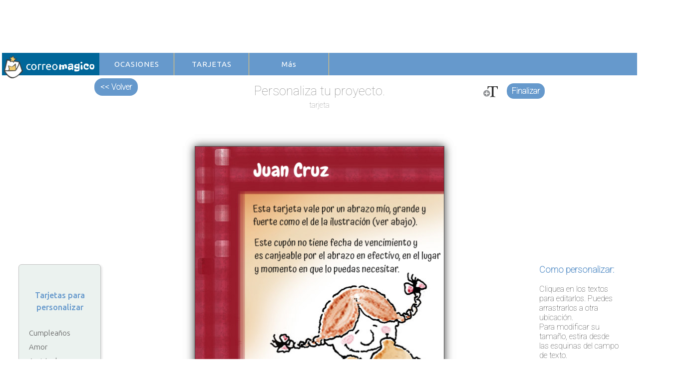

--- FILE ---
content_type: text/html; charset=UTF-8
request_url: https://www.correomagico.com/imprenta/dist/editor/index.php?id=306&id_oc=9&ft=False
body_size: 16833
content:
<!DOCTYPE html>
<html lang="Es">
<head>
<meta charset="utf-8">
<meta name="googlebot" content="noindex" />
<title>tarjeta. Tarjeta  para personalizar con tu texto o foto. </title>
<meta name="description" content="Tarjeta para personalizar, imprimir, descargar o compartir en redes sociales. Título: tarjeta. Agrégale tu texto o foto">
<meta property="og:image" content="http://www.correomagico.com/imprenta/dist\invitaciones/es_abrazo_nena.jpg" />
<meta property="og:description" content="Tarjeta para personalizar, imprimir, descargar o compartir en redes sociales. Título: tarjeta. Agrégale tu texto o foto" />
<link rel="image_src" href="http://www.correomagico.com/imprenta/dist\invitaciones/es_abrazo_nena.jpg" />
<meta name="viewport" content="width=device-width, initial-scale=1, maximum-scale=1, user-scalable=0">
<link href="../admin/css/lib/bootstrap/bootstrap.min.css" rel="stylesheet">
<link href="https://fonts.googleapis.com/css?family=Ubuntu" rel="stylesheet">
<link rel="preconnect" href="https://fonts.googleapis.com">
<link rel="preconnect" href="https://fonts.gstatic.com" crossorigin>
<link href="https://fonts.googleapis.com/css2?family=Bigelow+Rules&display=swap" rel="stylesheet">


<style>



@import url(../admin/icons/font-awesome/css/font-awesome.min.css);
body{
	font-family: ubuntu;
}

.tit{font-size:16px; color:#999; font-weight: 300}

#menu_imprenta{
	display:none;
}

#txt-instruccion{display:block}

@media(min-width: 900px) {
		#menu_imprenta{
				display:block;
				position:absolute; 
				top:530px; left:20px
			}
}


@media(min-width: 1000px) {
			
			#txt-instruccion
			{
				display:block;
				position: absolute;
				top: 530px;
				right: 5px;
				max-width:130px;
				width: auto;
				color:#333;
				font-size:15px;
				text-align: left;
			}
}

@media(min-width: 1150px) {/****  *******/
			#txt-instruccion
			{
				display:block;
				position: absolute;
				top: 530px;
				right: 40px;
				max-width:160px;
				width: auto;
				color:#333;
				font-size:18px;
			}
}

@media(min-width: 1300px) {/****  *******/
			#txt-instruccion
			{
				display:block;
				position: absolute;
				top: 530px;
				right: 70px;
				max-width:200px;
				width: auto;
				color:#333;
				font-size:18px;
			}
}

@media(min-width: 1500px) {/****  *******/
			#txt-instruccion
			{
				display:block;
				position: absolute;
				top: 530px;
				right: 95px;
				max-width:280px;
				width: auto;
				color:#333;
				font-size:18px;
			}
}

/*	modal club premium*/

.logo_premium { vertical-align: middle; }
			.este_servicio
			{
				font-family: ubuntu;
				font-size: 16px;
				color: #69C;
				letter-spacing: 0.2ex;
				font-weight: 400;
				vertical-align: sub;
			}

</style>
<script type="text/javascript">
	var site_url = '//www.correomagico.com/imprenta/dist';
	var tipo_de_invitacion = 'tarjeta';
	var data_id_imp = '0';
</script>





<script type='text/javascript' src='https://platform-api.sharethis.com/js/sharethis.js#property=5937e6c077d70600125712ec&product=inline-share-buttons' async='async'></script>

<link rel="stylesheet" href="https://maxcdn.bootstrapcdn.com/bootstrap/4.0.0/css/bootstrap.min.css" integrity="sha384-Gn5384xqQ1aoWXA+058RXPxPg6fy4IWvTNh0E263XmFcJlSAwiGgFAW/dAiS6JXm" crossorigin="anonymous">
<script src="https://code.jquery.com/jquery-3.2.1.slim.min.js" integrity="sha384-KJ3o2DKtIkvYIK3UENzmM7KCkRr/rE9/Qpg6aAZGJwFDMVNA/GpGFF93hXpG5KkN" crossorigin="anonymous"></script>
<script src="https://cdnjs.cloudflare.com/ajax/libs/popper.js/1.12.9/umd/popper.min.js" integrity="sha384-ApNbgh9B+Y1QKtv3Rn7W3mgPxhU9K/ScQsAP7hUibX39j7fakFPskvXusvfa0b4Q" crossorigin="anonymous"></script>
<script src="https://maxcdn.bootstrapcdn.com/bootstrap/4.0.0/js/bootstrap.min.js" integrity="sha384-JZR6Spejh4U02d8jOt6vLEHfe/JQGiRRSQQxSfFWpi1MquVdAyjUar5+76PVCmYl" crossorigin="anonymous"></script>


</head>
<body class="user-editor" style="visibility: hidden" id="img-url">

<!-- MODAL IMPRESION -->
	<div class="print-options-holder hide transparent">
				<div class="social-share-options">
					<h3 style="font-family: Ubuntu; color: rgb(51,51,51);">Elige entre estas opciones de impresi&oacute;n</h3>
					<div class="options-holder">
						<a href=""  share-url="https://www.correomagico.com/imprenta/imprimir" share-type="xp" class="img-share-option" >
									<img src="../images/hoja-entera.png" style="width: 120px; height:block">
								</a>
						<a href=""  share-url="https://www.correomagico.com/imprenta/imprimir" share-type="x2p" class="img-share-option" target="_blank">
									<img src="../images/media-hoja.png" style="width: 120px; height:block">
								</a>
						<a href=""  share-url="https://www.correomagico.com/imprenta/imprimir" share-type="x4p" class="img-share-option" target="_blank">
									<img src="../images/cuarto-de-hoja.png" style="width: 120px; height:block">
								</a>
						<a href=""  share-url="https://www.correomagico.com/imprenta/imprimir" share-type="x6p" class="img-share-option" target="_blank">
									<img src="../images/page-repeat.png" style="width: 120px; height:block">
								</a>		
					</div>
				</div>
	</div>

	<div class="share-options-holder hide transparent">
	<!-- <div class="share-options-holder"> -->
				<div class="social-share-options">
						<h3 style="font-family: Ubuntu; color: rgb(51,51,51);"><!-- Elige cómo compartir --></h3>
						<div class="options-holder">
								<!-- 
<a href=""  style="background:#69c; border:0" share-url="https://www.correomagico.com/otros/personal/facebook" share-type="facebook" class="btn btn-primary img-share-option" target="_blank">
												Compartir en Facebook
 -->
								</a>
								<a href="" style="background:#69c; border:0" share-url="https://www.correomagico.com/otros/personal/whatsapp" share-type="whatsapp" class="btn btn-primary img-share-option" target="_blank">
	      										Compartir en WhatsApp
	      						</a>
												  												  <!-- 
										<a href="" share-url="http://google.com" share-type="email" class="btn btn-primary img-share-option" target="_blank">
													Compartir por Email
												  </a>
										 -->
																			</div>
				</div>
	</div>

	<div class="loading-overlay">
		<img src="../images/loading-orange.svg" alt="">
	</div>
	<div class="header" style="background:#fff; text-align:left">


			
			<!-- Google tag (gtag.js) -->
<script async src="https://www.googletagmanager.com/gtag/js?id=G-93BNRT3KM8"></script>
<script>
  window.dataLayer = window.dataLayer || [];
  function gtag(){dataLayer.push(arguments);}
  gtag('js', new Date());

  gtag('config', 'G-93BNRT3KM8');
</script>




<style type="text/css">

#cssmenu,
#cssmenu ul,
#cssmenu ul li,
#cssmenu ul li a,
#cssmenu #menu-button { margin: 0; padding: 0; border: 0; list-style: none; line-height: 1; display: block; position: relative; -webkit-box-sizing: border-box; -moz-box-sizing: border-box; box-sizing: border-box; }
#cssmenu:after,
#cssmenu > ul:after { content: "."; display: block; clear: both; visibility: hidden; line-height: 0; height: 0; }
/*#cssmenu #menu-button {
  display: none;
}*/

#cssmenu { font-family: ubuntu, sans-serif; background: #69C; height: 35px; } /*Altura, fondo de menu ppal*/
#cssmenu > ul > li { float: left; width: 160PX; /*border-right: 3px #FFF solid;*/ height: 35px; }

#cssmenu > ul > li > a {
  padding: 11px;
  font-size: 15px;
  letter-spacing: 1px;
  text-decoration: none;
  color: #fff;
  font-weight: 400;
}

#cssmenu ul ul {
  position: absolute;
  left: -9999px;
-webkit-box-shadow: -2px 3px 3px 0px rgba(82,82,82,0.4);
-moz-box-shadow: -2px 3px 3px 0px rgba(82,82,82,0.4);
box-shadow: -2px 3px 3px 0px rgba(82,82,82,0.4);
}


#cssmenu ul ul li {
  height: 0;
  -webkit-transition: all .25s ease;
  -moz-transition: all .25s ease;
  -ms-transition: all .25s ease;
  -o-transition: all .25s ease;
  transition: all .25s ease;
  
}
#cssmenu li:hover > ul { left: auto; }

#cssmenu li:hover > ul > li {
  height: 27px; /* ALTURA BLOCK DE SUBMENUES */
}
#cssmenu ul ul ul { margin-left: -100%; top: 0; }


#cssmenu ul ul li a { /*		SUBMENUES		*/
  border-bottom: 1px solid rgba(150, 150, 150, 0.15);
  padding: 9px 17px; /*  altura de los sub menues */
  width: 100%;
  font-size: 15px;
  text-decoration: none;
  color: #464646;
  font-weight: 400;
  /*background: #F6F6F6;*/
  background: #D1E0EE; /* fondo menues */
}

#cssmenu ul li ul  { /* 21-10 */
	width: 100%;
	}

#cssmenu ul ul li:last-child > a,
#cssmenu ul ul li.last-item > a {
  border-bottom: 5px;
}
#cssmenu ul ul li:hover > a,
#cssmenu ul li ul li a:hover {
  color: #333;    /* Rollover de los menures */ 
  background-color: #fc6;
}

#cssmenu ul li ul li ul li:hover > a,
#cssmenu ul li ul li ul li a:hover {
  color: #333;    /* Rollover de los menures */ 
  background-color: #fc6;
}



#cssmenu ul ul > li.has-sub:hover > a:before {
  top: 17px;
  height: 0;
}

.logo
{
	float: left;
	top: 14px;
	position: relative;
}

#cssmenu .destacado
{
	/*background: #fc6;*/
	color: #900;
	border-top: 1px #CFA655 solid;
	font-weight: bold;
}

#cssmenu .mostrar{
	display:block;
}

#cssmenu .nomostrar{
	display:none;
}
#space_top{display:none}
#cssmenu .buscador,
#cssmenu .mas{display:none}
#logo_cm{display:none}
#cssmenu .ocasiones{width:50%}
#cssmenu .tarjetas{width:50%}

#logo_movil{width:100%; height:30px; background: #369; }

@media(min-width: 1000px){
 	#cssmenu .buscador,
 	#cssmenu .mas{display:block}
	 }
 
@media(min-width: 680px){
  			#cssmenu .mas{display:block}
  	}
  	
@media(min-width: 500px){
 			#cssmenu > ul > li > a { padding: 15px; } 
  	  		#space_top{display:block}
  	  		#logo_movil{display:none}
  	  		#logo_cm{display:block; width:195px; height:45px; float:left; background:#069; transition: all .25s ease}
  	  		#cssmenu .ocasiones{width:150px}
  	  		#cssmenu .tarjetas{width:150px}
  	  		#cssmenu {
				  font-family: ubuntu, sans-serif;
				  background: #69C;
				  height: 45px;
				}
			#cssmenu > ul > li {
					float: left;
					width: 160PX;
					/*border-right: 3px #FFF solid;*/
					height: 45px;
				}
  	  		
  	  		#cssmenu ul ul li a { /*		SUBMENUES		*/
			  padding: 9px 17px; /*  altura de los sub menues */
			  width: 150px;
			  font-size: 14px;
			  text-decoration: none;
			  color: #464646;
			  font-weight: 400;
			  /*background: #F6F6F6;*/
			  background: #D1E0EE; /* fonde menues */
				}
}
</style>


<table border="0" id="space_top">
	<tr>
		<td width="" height="90">
		


				
		</td>	
		<td width="2">
			<img src="https://www.correomagico.com/varios/spacer.gif" width="1" height="100" />
		</td>
	</tr>
</table>

<div id="logo_movil">
	<a href="https://www.correomagico.com"  data-ajax="false"><img style="position:absolute; padding-left:10px; padding-top:3px; left:15px" src="https://www.correomagico.com/image2018/logo_solo.png" width="137" height="25"/></a>
</div>

<div id='cssmenu'>
<div id="logo_cm" >
	<a href="https://www.correomagico.com"  data-ajax="false"><img style="position:absolute; z-index:20; padding-left:4px; padding-top:5px; float:left; width:35; height:auto" src="https://www.correomagico.com/image2018/iso.png" width="42" height="51" /></a>
	<a href="https://www.correomagico.com"  data-ajax="false"><img style="position:absolute; left: 48px; top:15px" src="https://www.correomagico.com/image2018/logo_solo.png"/></a>
</div>

<ul>
 
<!-- ******************* OCASIONES *******************  --> 

<!-- COLOCAR class="destacado" PARA DESTACAR FECHA -->

   <li class='active ocasiones' style="border-right: 1px #fc6 solid; text-align:center"><a href='#'>OCASIONES</a>
      <ul style="text-align:left; z-index:100;" >
      	<li class="mostrar"><a class="" href='//www.correomagico.com/index.asp'  style="color:#900" data-ajax="false"><b>Home</b></a></li>
     	 <li class="mostrar"><a class="destacado" href='//www.correomagico.com/navidad.asp'  style="color:#900"  data-ajax="false"><b>Navidad</b></a></li>
         <li class="nomostrar"><a class="destacado" href='//www.correomagico.com/anionuevo.asp'  style="color:#900" data-ajax="false"><b>A&ntilde;o Nuevo</b></a></li>
         <li class="nomostrar"><a class="destacado" href='//www.correomagico.com/diadelamigo.asp' data-ajax="false">D&iacute;a del Amigo</a></li>
         <li class="nomostrar"><a class="destacado" href='//www.correomagico.com/dia_mujer.asp' data-ajax="false">D&iacute;a de la Mujer</a></li>
         <li class="nomostrar"><a class="destacado" href='//www.correomagico.com/diamadre.asp' data-ajax="false">D&iacute;a Madres</a></li>
         <li class="nomostrar"><a class="destacado" href='//www.correomagico.com/diadel_padre.asp' data-ajax="false">D&iacute;a del Padre</a></li>
         <li class="nomostrar"><a class="" href='//www.correomagico.com/mobile/diadelasecretaria.asp' data-ajax="false">D&iacute;a de la Secretaria</a></li>
         <li class="nomostrar"><a class="" href='//www.correomagico.com/mobile/diadelatierra.asp' data-ajax="false">D&iacute;a de la Tierra</a></li>
         <li class="nomostrar"><a class="" href='//www.correomagico.com/mobile/diadeltrabajador.asp' data-ajax="false">D&iacute;a del Trabajador</a></li>
         <li class="nomostrar"><a class="" href='//www.correomagico.com/mobile/halloween.asp' data-ajax="false">Halloween</a></li> 
         <li class="nomostrar"><a class="" href='//www.correomagico.com/mobile/otono.asp' data-ajax="false">Oto&ntilde;o</a></li>
         <li class="nomostrar"><a class="" href='//www.correomagico.com/mobile/diade_primavera.asp' data-ajax="false">Primavera</a></li>
         <li class="nomostrar"><a class="destacado" href='//www.correomagico.com/pascuas.asp' data-ajax="false">Pascuas</a></li>
         <li class="nomostrar"><a class="" href='//www.correomagico.com/mobile/reyes-magos.asp' style="color:#900" data-ajax="false"><b>Reyes Magos</b></a></li>
         <li class="nomostrar"><a class="" href='//www.correomagico.com/saintpatrick.asp' data-ajax="false">San Patricio</a></li>
         <li class="nomostrar"><a class="" href='//www.correomagico.com/san_valentin.asp' data-ajax="false">San Valent&iacute;n</a></li>
         <li class="nomostrar"><a class="" href='//www.correomagico.com/mobile/thanksgiving.asp' data-ajax="false">Thanksgiving</a></li>
         
         <li class="mostrar"><a class="" href='//www.correomagico.com/amistad.asp' data-ajax="false">Amistad</a></li>
         <li class="mostrar"><a class="" href='//www.correomagico.com/amor.asp' data-ajax="false">Amor</a></li>
         <li class="mostrar"><a class="" href='//www.correomagico.com/mobile/animo.asp' data-ajax="false">Animo</a></li>
         <li class="mostrar"><a class="" href='//www.correomagico.com/aniversarios.asp' data-ajax="false">Aniversarios</a></li>
         <li class="mostrar"><a class="" href='//www.correomagico.com/bebes.asp' data-ajax="false">Beb&eacute;s</a></li>
         <li class="mostrar"><a class="" href='//www.correomagico.com/mobile/bodas.asp' data-ajax="false">Bodas</a></li>
         <li class="nomostrar"><a class="" href='//www.correomagico.com/contufoto.asp' data-ajax="false">Con tu foto</a></li>
         <li class="mostrar"><a class="" href='//www.correomagico.com/cumpleanos.asp'  style="color:#900" data-ajax="false"><b>Cumplea&ntilde;os</b></a></li>
         <li class="mostrar"><a class="" href='//www.correomagico.com/felizsanto.asp' data-ajax="false">D&iacute;a de tu Santo</a></li>
         <li class="mostrar"><a class="" href='//www.correomagico.com/felicitaciones.asp' data-ajax="false">Felicitaciones</a></li>
         <li class="mostrar"><a class="" href='//www.correomagico.com/mobile/fiestas.asp' data-ajax="false">Fiestas</a></li>
         <li class="mostrar"><a class="" href='//www.correomagico.com/mobile/gracias.asp' data-ajax="false">Gracias</a></li>
         <li class="mostrar"><a class="" href='//www.correomagico.com/mobile/graduacion.asp' data-ajax="false">Graduaci&oacute;n</a></li>
         <li class="mostrar"><a class="" href='//www.correomagico.com/mobile/hola.asp' data-ajax="false">Hola</a></li>
         <li class="mostrar"><a class="" href='//www.correomagico.com/invitaciones.asp' data-ajax="false">Invitaciones</a></li>
         <li class="nomostrar"><a class="" href='//www.correomagico.com/mobile/perdon.asp' data-ajax="false">Perd&oacute;n</a></li>
         <li class="mostrar"><a class="" href='//www.correomagico.com/mobile/profesiones.asp' data-ajax="false">Profesiones</a></li>
         <li class="nomostrar"><a class="destacado" href='//www.correomagico.com/mobile/religionjudia.asp' data-ajax="false">Pesaj</a></li>
         <li class="nomostrar"><a class="" href='//www.correomagico.com/mobile/teextranio.asp' data-ajax="false">Te extra&ntilde;o</a></li>
         <li class="nomostrar"><a class="" href='//www.correomagico.com/mobile/temandounabrazo.asp' data-ajax="false">Te mando un abrazo</a></li>
         <li class="nomostrar"><a class="" href='//www.correomagico.com/mobile/temandounbeso.asp' data-ajax="false">Te mando un beso</a></li>
         <li class="nomostrar"><a class="" href='//www.correomagico.com/mobile/trabajo.asp' data-ajax="false">Trabajo</a></li>
        
         <li><a style="background:#D1E0EE; text-align:right; text-decoration:underline" href='//www.correomagico.com/ocasiones.asp' data-ajax="false">Ver todas </a></li>
      
         
      </ul>
   </li>
 
   <li class='active tarjetas' style="border-right: 1px #fc6 solid; text-align:center"><a href='#'>TARJETAS</a>
			  <ul style="z-index:100">
				 <li><a href='#' style="color:#333; text-align:left;" >Animadas</a>
					<ul  style="text-align:left;z-index:100;">

<!-- ******************* TARJETAS ANIMADAS *******************  -->  

					    <li><a style="background:#fc6; color:#fff" href=''>&nbsp;</a></li> 
                       
                       <li class="mostrar"><a class="destacado" href='//www.correomagico.com/mobile/navidad.asp'   style="color:#900" data-ajax="false"><b>Navidad</b></a></li>
                       <li class="nomostrar"><a class="" href='//www.correomagico.com/mobile/anionuevo.asp' style="color:#900" data-ajax="false"><b>A&ntilde;o Nuevo</b></a></li>
                  	   <li class="nomostrar"><a class="destacado" href='//www.correomagico.com/mobile/diadelamigo.asp' data-ajax="false">D&iacute;a del Amigo</a></li>
                       <li class="nomostrar"><a class="destacado" href='//www.correomagico.com/mobile/dia_mujer.asp' data-ajax="false">D&iacute;a de la Mujer</a></li>
                       <li class="nomostrar"><a class="destacado" href='//www.correomagico.com/mobile/diadelasmadres.asp' data-ajax="false">D&iacute;a Madres</a></li>
                       <li class="nomostrar"><a class="" href='//www.correomagico.com/mobile/diadelpadre.asp' data-ajax="false">D&iacute;a del Padre</a></li>
                       <li class="nomostrar"><a class="" href='//www.correomagico.com/mobile/diadelasecretaria.asp' data-ajax="false">D&iacute;a de la Secretaria</a></li>
                       <li class="nomostrar"><a class="" href='//www.correomagico.com/mobile/diadelatierra.asp' data-ajax="false">D&iacute;a de la Tierra</a></li>
                       <li class="nomostrar"><a class="" href='//www.correomagico.com/mobile/diadeltrabajador.asp' data-ajax="false">D&iacute;a del Trabajador</a></li>
                       <li class="nomostrar"><a class="" href='//www.correomagico.com/mobile/halloween.asp' data-ajax="false">Halloween</a></li>
                       <li class="nomostrar"><a class="" href='//www.correomagico.com/mobile/otono.asp' data-ajax="false">Oto&ntilde;o</a></li>
                       <li class="nomostrar"><a class="" href='//www.correomagico.com/mobile/diade_primavera.asp' data-ajax="false">Primavera</a></li>
                       <li class="nomostrar"><a class="destacado" href='//www.correomagico.com/mobile/pascuas.asp' data-ajax="false">Pascuas</a></li>
                       <li class="nomostrar"><a class="" href='//www.correomagico.com/mobile/reyes-magos.asp' style="color:#900" data-ajax="false"><b>Reyes Magos</b></a></li>
                       <li class="nomostrar"><a class="" href='//www.correomagico.com/mobile/saintpatrick.asp' data-ajax="false">San Patricio</a></li>
                       <li class="nomostrar"><a class="destacado" href='//www.correomagico.com/mobile/san_valentin.asp' data-ajax="false">San Valent&iacute;n</a></li>
                       <li class="nomostrar"><a class="" href='//www.correomagico.com/mobile/thanksgiving.asp' data-ajax="false">Thanksgiving</a></li>
                       
                       <li class="mostrar"><a class="" href='//www.correomagico.com/mobile/amistad.asp' data-ajax="false">Amistad</a></li>
					   <li class="mostrar"><a class="" href='//www.correomagico.com/mobile/amor.asp' data-ajax="false">Amor</a></li>
					   <li class="mostrar"><a class="" href='//www.correomagico.com/mobile/animo.asp' data-ajax="false">Animo</a></li>
					   <li class="mostrar"><a class="" href='//www.correomagico.com/mobile/aniversarios.asp' data-ajax="false">Aniversarios</a></li>
					   <li class="mostrar"><a class="" href='//www.correomagico.com/mobile/bebes.asp' data-ajax="false">Beb&eacute;s</a></li>
					   <li class="mostrar"><a class="" href='//www.correomagico.com/mobile/bodas.asp' data-ajax="false">Bodas</a></li>
                       <li class="mostrar"><a class="" href='//www.correomagico.com/mobile/contufoto.asp' data-ajax="false">Con tu foto</a></li>
					   <li class="mostrar"><a class="" href='//www.correomagico.com/mobile/cumple.asp'  style="color:#900" data-ajax="false"><b>Cumplea&ntilde;os</b></a></li>
					   <li class="mostrar"><a class="" href='//www.correomagico.com/mobile/felicitaciones.asp' data-ajax="false">Felicitaciones</a></li>
					   <li class="mostrar"><a class="" href='//www.correomagico.com/mobile/felizsanto.asp' data-ajax="false">D&iacute;a de tu Santo</a></li>
                       <li class="mostrar"><a class="" href='//www.correomagico.com/mobile/fiestas.asp' data-ajax="false">Fiestas</a></li>
					   <li class="mostrar"><a class="" href='//www.correomagico.com/mobile/gracias.asp' data-ajax="false">Gracias</a></li>
					   <li class="mostrar"><a class="" href='//www.correomagico.com/mobile/graduacion.asp' data-ajax="false">Graduaci&oacute;n</a></li>
                       <li class="mostrar"><a class="" href='//www.correomagico.com/mobile/hola.asp' data-ajax="false">Hola</a></li>
					   <li class="mostrar"><a class="" href='//www.correomagico.com/mobile/invitaciones.asp' data-ajax="false">Invitaciones</a></li>
                       <li class="mostrar"><a class="" href='//www.correomagico.com/mobile/perdon.asp' data-ajax="false">Perd&oacute;n</a></li>
					   <li class="nomostrar"><a class="" href='//www.correomagico.com/mobile/profesiones.asp' data-ajax="false">Profesiones</a></li>
					   <li class="nomostrar"><a class="destacado" href='//www.correomagico.com/mobile/religionjudia.asp' data-ajax="false">Pesaj</a></li>
					   <li class="mostrar"><a class="" href='//www.correomagico.com/mobile/teextranio.asp' data-ajax="false">Te extra&ntilde;o</a></li>
					   <li class="nomostrar"><a class="" href='//www.correomagico.com/mobile/temandounabrazo.asp' data-ajax="false">Te mando un abrazo</a></li>
					   <li class="nomostrar"><a class="" href='//www.correomagico.com/mobile/temandounbeso.asp' data-ajax="false">Te mando un beso</a></li>
					   <li class="mostrar"><a class="" href='//www.correomagico.com/mobile/trabajo.asp' data-ajax="false">Trabajo</a></li>
					 
                       <li><a style="background:#D1E0EE; text-align:right; text-decoration:underline" href='//www.correomagico.com/animadas.asp' data-ajax="false">Ver todas </a></li>
					</ul>
				 </li>
				 <li>
				 
				 		<a href='#' style="color:#333; text-align:left;" >Personalizables</a>
				 
				 		<a href='#' style="color:#333; text-align:left;" >Para imprimir</a>
					
					
					<!-- 
<ul style="position:absolute; top:-23px; left:0; width:160px; background:#D1E0EE; opacity: 0.8;">
						<li></li>
					</ul>
 -->
					
<!-- ******************* TARJETAS PARA IMPRIMIR *******************  -->  

					<ul style="text-align:left" >
					   <li><a style="background:#fc6; color:#fff" href='#'>&nbsp;</a></li>
                       
                       <li class="nomostrar"><a class="" href='//www.correomagico.com/otros/premium/anio-nuevo-tarjetas.asp' style="color:#900" data-ajax="false"><b>A&ntilde;o Nuevo</b></a></li>
                       <li class="nomostrar"><a class="" href='//www.correomagico.com/otros/premium/imprenta_diaamigo.asp' data-ajax="false">D&iacute;a del Amigo</a></li>
					   <li class="nomostrar"><a class="destacado" href='//www.correomagico.com/otros/premium/imprenta_diamadre.asp' data-ajax="false">D&iacute;a Madres</a></li>
					   <li class="nomostrar"><a class="" href='//www.correomagico.com/otros/premium/imprenta_diapadre.asp' data-ajax="false">D&iacute;a del Padre</a></li>
                       <li class="mostrar"><a class="destacado" href='//www.correomagico.com/otros/premium/imprenta_felicesfiestas.asp'  data-ajax="false"  style="color:#900"><b>Navidad</b></a></li>
                       <li class="nomostrar"><a class="destacado" href='//www.correomagico.com/otros/premium/imprenta_pascuas.asp' data-ajax="false">Pascuas</a></li>
                       <li class="nomostrar"><a class="destacado" href='//www.correomagico.com/otros/premium/imprenta_sanvalentin.asp' data-ajax="false">San Valent&iacute;n</a></li>
                       
                       <li class="mostrar"><a class="" href='//www.correomagico.com/otros/premium/imprenta_amistad.asp' data-ajax="false">Amistad</a></li>
                       <li class="mostrar"><a class="" href='//www.correomagico.com/otros/premium/imprenta_amor.asp' data-ajax="false">Amor</a></li>
					   <li class="mostrar"><a class="" href='//www.correomagico.com/otros/premium/imprenta_aniversario.asp' data-ajax="false">Aniversarios</a></li>
					   <li class="mostrar"><a class="" href='//www.correomagico.com/otros/premium/imprenta_bautismo.asp' data-ajax="false">Bautismo</a></li>
					   <li class="mostrar"><a class="" href='//www.correomagico.com/otros/premium/imprenta_comunion.asp' data-ajax="false">Comuni&oacute;n</a></li>
					   <li class="mostrar"><a class="" href='//www.correomagico.com/otros/premium/imprenta_cumple.asp'  style="color:#900" data-ajax="false"><b>Cumplea&ntilde;os</b></a></li>
                       <li class="mostrar"><a class="" href='//www.correomagico.com/otros/premium/imprenta_felicitaciones.asp' data-ajax="false">Felicitaciones</a></li>
					   <li class="mostrar"><a class="" href='//www.correomagico.com/otros/premium/imprenta_formales.asp' data-ajax="false">Formales</a></li>
					   <li class="mostrar"><a class="" href='//www.correomagico.com/otros/premium/imprenta_invitacion.asp' data-ajax="false">Invitaciones</a></li>
                       <li class="mostrar"><a class="" href='//www.correomagico.com/otros/premium/imprenta_nacimientos.asp' data-ajax="false">Nacimientos</a></li>
                     
					   <li class="mostrar"><a class="" href='//www.correomagico.com/otros/premium/imprenta_calendarios.asp' data-ajax="false">Calendarios</a></li>
                       <li class="mostrar"><a class="" href='//www.correomagico.com/otros/premium/imprenta_senaladores.asp' data-ajax="false">Se&ntilde;aladores</a></li>
                       <li class="mostrar"><a class="" href='//www.correomagico.com/otros/premium/imprenta_sobres.asp' data-ajax="false">Sobres</a></li>
                       <li class="mostrar"><a class="" href='//www.correomagico.com/otros/premium/imprenta_regalos.asp' data-ajax="false">Tarjetas para regalos</a></li>
                       <li class="mostrar"><a class="" href='//www.correomagico.com/otros/premium/imprenta_confoto.asp' data-ajax="false">Tarjetas con tu foto</a></li>
                       
                       <li><a style="background:#D1E0EE; text-align:right; text-decoration:underline"  href='//www.correomagico.com/otros/premium/imprenta.asp' data-ajax="false">Ver todas</a></li>
					</ul>
				 </li>
				 <li><a href='#' style="color:#333; text-align:left" >Para Facebook</a>
					
<!-- 
					<ul style="position:absolute; top:-47px; left:0; width:160px; background:#D1E0EE; opacity: 0.8;">
						<li></li>
						<li></li>
					</ul>
 -->
					
					<ul style="text-align:left" >
					
<!-- ******************* PARA FACEBOOK *******************  -->  	

					   <li><a style="background:#fc6; color:#fff" href=''>&nbsp;</a></li>
                       
                       <li class="mostrar"><a class="destacado" href='//www.correomagico.com/mobile/imagenes-para-compartir/navidad.asp'   style="color:#900" data-ajax="false"><b>Navidad</b></a></li>
                       <li class="nomostrar"><a class="" href='//www.correomagico.com/mobile/imagenes-para-compartir/anuevo.asp' style="color:#900" data-ajax="false"><b>A&ntilde;o Nuevo</b></a></li>
                  	   <li class="nomostrar"><a class="destacado" href='//www.correomagico.com/mobile/imagenes-para-compartir/dia-del-amigo.asp' data-ajax="false">D&iacute;a del Amigo</a></li>
                       <li class="nomostrar"><a class="destacado" href='//www.correomagico.com/mobile/imagenes-para-compartir/dia-mujer.asp' data-ajax="false">D&iacute;a de la Mujer</a></li>
					   <li class="nomostrar"><a class="destacado" href='//www.correomagico.com/mobile/imagenes-para-compartir/dia-de-las-madres.asp' data-ajax="false">D&iacute;a Madres</a></li>
					   <li class="nomostrar"><a class="" href='//www.correomagico.com/mobile/imagenes-para-compartir/dia-del-padre.asp' data-ajax="false">D&iacute;a del Padre</a></li>
                       <li class="nomostrar"><a class="destacado" href='//www.correomagico.com/mobile/imagenes-para-compartir/san-valentin.asp' data-ajax="false">San Valent&iacute;n</a></li>
                       
                       <li class="nomostrar"><a class="" href='//www.correomagico.com/diatierra_14.asp' data-ajax="false">D&iacute;a de la Tierra</a></li>
					   <li class="nomostrar"><a class="" href='//www.correomagico.com/diatrabajador_14.asp' data-ajax="false">D&iacute;a del Trabajador</a></li>
                       <li class="nomostrar"><a class="destacado" href='//www.correomagico.com/pascuas_14.asp' data-ajax="false">Pascuas</a></li>
					   <li class="nomostrar"><a class="" href='//www.correomagico.com/pesaj_14.asp' data-ajax="false">Pesaj</a></li>
					   <li class="nomostrar"><a class="" href='//www.correomagico.com/roshhashanah_amanecer.asp' data-ajax="false">Rosh Hashanah</a></li>
                       <li class="nomostrar"><a class="" href='//www.correomagico.com/sanpatricio_14.asp' data-ajax="false">San Patricio</a></li>
                         
					   <li class="mostrar"><a class="" href='//www.correomagico.com/mobile/imagenes-para-compartir/amistad.asp' data-ajax="false">Amistad</a></li>
					   <li class="mostrar"><a class="" href='//www.correomagico.com/mobile/imagenes-para-compartir/amor.asp' data-ajax="false">Amor</a></li>
                       <li class="mostrar"><a class="" href='//www.correomagico.com/mobile/imagenes-para-compartir/cumpleanos.asp'  style="color:#900" data-ajax="false"><b>Cumplea&ntilde;os</b></a></li>
			           <li class="mostrar"><a class="" href='//www.correomagico.com/mobile/imagenes-para-compartir/frases-celebres.asp' data-ajax="false">Frases c&eacute;lebres</a></li>
					   <li class="mostrar"><a class="" href='//www.correomagico.com/mobile/imagenes-para-compartir/frases-divertidas.asp' data-ajax="false">Frases divertidas</a></li>
					   <li class="mostrar"><a class="" href='//www.correomagico.com/mobile/imagenes-para-compartir/frases-inspiradoras.asp' data-ajax="false">Frases motivadoras</a></li>
					  
                       <li><a style="background:#D1E0EE; text-align:right; text-decoration:underline"  href='//www.correomagico.com/mobile/imagenes-para-compartir/index.asp' data-ajax="false">Ver todas</a></li>


					</ul>
				 </li>
				 <li><a href='#' style="color:#333; text-align:left">Para WhatsApp</a>
					

					
				<ul style="text-align:left" >
				
<!-- ******************* TARJETAS PARA WHATSAPP *******************  -->  


					   <li><a style="background:#fc6; color:#fff" href=''>&nbsp;</a></li>
                       <li class="mostrar"><a class="destacado" href='//www.correomagico.com/mobile/tarjetas-para-whatsapp/navidad.asp'   style="color:#900" data-ajax="false"><b>Navidad</b></a></li>
                       <li class="nomostrar"><a class="" href='//www.correomagico.com/mobile/tarjetas-para-whatsapp/anio-nuevo.asp' style="color:#900" data-ajax="false"><b>A&ntilde;o Nuevo</b></a></li>
             		   <li class="nomostrar"><a class="destacado" href='//www.correomagico.com/mobile/tarjetas-para-whatsapp/dia-del-amigo.asp' data-ajax="false">D&iacute;a del Amigo</a></li>
                       <li class="nomostrar"><a class="destacado" href='//www.correomagico.com/mobile/tarjetas-para-whatsapp/dia-mujer.asp' data-ajax="false">D&iacute;a de la Mujer</a></li>
                       <li class="nomostrar"><a class="destacado" href='//www.correomagico.com/mobile/tarjetas-para-whatsapp/dia-de-las-madres.asp' data-ajax="false">D&iacute;a Madres</a></li>
					   <li class="nomostrar"><a class="" href='//www.correomagico.com/mobile/tarjetas-para-whatsapp/dia-del-padre.asp' data-ajax="false">D&iacute;a del Padre</a></li>
                       <li class="nomostrar"><a class="" href='//www.correomagico.com/mobile/tarjetas-para-whatsapp/otono.asp' data-ajax="false">Oto&ntilde;o</a></li>
                       <li class="nomostrar"><a class="" href='//www.correomagico.com/mobile/tarjetas-para-whatsapp/primavera.asp' data-ajax="false">Primavera</a></li>
					   <li class="nomostrar"><a class="destacado" href='//www.correomagico.com/mobile/tarjetas-para-whatsapp/pascuas.asp' data-ajax="false">Pascuas</a></li>
					   <li class="nomostrar"><a class="destacado" href='//www.correomagico.com/mobile/tarjetas-para-whatsapp/san-valentin.asp' data-ajax="false">San Valent&iacute;n</a></li>
                       
					   <li class="mostrar"><a class="" href='//www.correomagico.com/mobile/tarjetas-para-whatsapp/amistad.asp' data-ajax="false">Amistad</a></li>
					   <li class="mostrar"><a class="" href='//www.correomagico.com/mobile/tarjetas-para-whatsapp/amor.asp' data-ajax="false">Amor</a></li>
                       <li class="mostrar"><a class="" href='//www.correomagico.com/mobile/tarjetas-para-whatsapp/cumpleanos.asp' style="color:#900" data-ajax="false"><b>Cumplea&ntilde;os</b></a></li>
					   <li class="mostrar"><a class="" href='//www.correomagico.com/mobile/tarjetas-para-whatsapp/dia-de-tu-santo.asp' data-ajax="false">D&iacute;a de tu Santo</a></li>
					   <li class="mostrar"><a class="" href='//www.correomagico.com/mobile/tarjetas-para-whatsapp/invitaciones.asp' data-ajax="false">Invitaciones</a></li>
			
                      <li><a style="background:#D1E0EE; text-align:right; text-decoration:underline"  href='//www.correomagico.com/mobile/tarjetas-para-whatsapp/index.asp' data-ajax="false">Ver todas</a></li>
					</ul>
				 </li>
				   <!-- <li><a href='https://www.correomagico.com/saludosempresariales' style="background:#69c; color:#fff; text-align:left" >Empresariales</a></li> 
                   <li><a href='//www.correomagico.com/mobile/gif-animados/a&ntilde;o-nuevo.asp' style="background:#69c; color:#fff; text-align:left">Gif animados</a></li>-->
                  
					<li><a href='https://www.correomagico.com/mobile/wallpapers/wallpapers.asp' style="color:#333; text-align:left" data-ajax="false">Wallpapers</a></li>
					
					
		  	 </ul>	
   </li>
   
    <li class='active mas' style="border-right: 1px #fc6 solid; text-align:center"><a href='#'>M&aacute;s</a>
    		<ul style="text-align:left; z-index:10; height:132px" > <!-- Cuando hay texto en dos lineas tengo que indicar el alto -->
				 <li><a href='//www.correomagico.com/agenda/miscontactos.asp' style="background:#fff7e1; color:#333; width:160px">Mis Contactos</a></li>
				
				 <li><a href='//www.correomagico.com/agenda/miscumpleanos.asp' style="background:#fff7e1; color:#333; width:160px">Mis Cumplea&ntilde;os</a></li>
				 <li><a href='//www.correomagico.com/video/' style="background:#fff7e1; color:#333; width:160px">Videos</a></li>
				 <li><a href='//www.correomagico.com/otros/premium/pdf-para-imprimir-invitaciones.asp' style="background:#fff7e1; color:#333; width:160px" >Imprimibles para fiestas</a></li>
			</ul>	 
    
    </li>


    
    
    
  
</ul>
</div>



     	 <div style="display:none; height:25px; width: 100%;  background:#fc6; padding-left: 15px">
     		 <!-- 
<a style="color:#333; font-family: ubuntu; font-size:13px; text-decoration:none" href=''>23 de Abril - </a> 
     		  <a style="color:#69c; font-family: ubuntu; font-size:13px; text-decoration:underline" href='https://www.correomagico.com/ecards/santjordi_rosa.asp'><b>Saint Jordi</b></a> &nbsp;&nbsp; 
 -->
     		  
     		  <a style="color:#333; font-family: ubuntu; font-size:13px; text-decoration:none" href=''> </a> 
     		  <!-- <a style="color:#69c; font-family: ubuntu; font-size:13px; text-decoration:none; padding-left:30px" href='https://www.correomagico.com/pascuas.asp' title="Tarjetas para las pascuas">12 de abril. Pascuas</a>&nbsp;&nbsp; - &nbsp;&nbsp; 	 -->
     		  <a style="color:#333; font-family: ubuntu; font-size:14px; text-decoration:none;" href='https://www.correomagico.com/saludosempresariales' title="Saludos navideños para empresas">Saludos Empresariales</a>
     		   <!-- <a style="color:#69c; font-family: ubuntu; font-size:13px; text-decoration:underline" href='//www.correomagico.com/diade_primavera.asp'>Primavera</a> -->
     	 </div> 
     	<!--  <div style="float:right; padding:5px"><a style="color:#666; font-family: ubuntu"  href='//www.correomagico.com/navidad.asp'>Navidad</a></li>  -->



						
<!--<div style="width:100%; height:20px; background: #fc6">
		</div>		--> 
		

	</div>
	
	<center>								
	<div class="header-options preview-options" style="background:#fff; max-width:950px" >
	
	
		
		<span class="tit card-title-mobile" style="color:#999">tarjeta</span>
		
		<div class="wrapper">
			<div class="header-left">
				<a href="#" class="history-back" style="background:#69c; color#fff"><< Volver</a>
			</div>
			
			<center>

						<span class="tit card-title" style="color:#999">Personaliza tu proyecto.<br /><h6>tarjeta</h6>
																					</span>

			</center>
						
						
			<div class="header-right">
				<a href="#" id="btn_add_text"><img class="hover-transition" src="../images/add-text.svg" alt=""></a>&nbsp;&nbsp;&nbsp;
			<form action="" method="post" name="invitacion">
	        <input type="hidden" name="id" value="306">
	        <input type="hidden" name="dataurl" value="">

	        <div class="btn_finish">
	        
													<a href="#" class="btn_save finish-button hover-transition"> <img class="save-loading-spinner" src="../images/spinner-grey.svg"><span class="btn_save--text show">Finalizar</span></a>
						        </div>
	                			<div class="share-options hide">
							<a href="" class="show-print-modal"><img src="../images/print.svg">Imprimir</a>
							<a href="#" class="show-share-modal"><img src="../images/share-alt-solid.svg">Whatsapp</a>
							<!-- <a href="" base-url="//www.correomagico.com/imprenta/dist/invitaciones-user" class="download-img" download onclick="javascript:setTimeout(function () {window.location.href = 'https://www.correomagico.com?img=//www.correomagico.com/imprenta/dist/invitaciones-user'}, 2000);"><img src="../images/download.svg">Descargar</a> -->
							<a href="" base-url="//www.correomagico.com/imprenta/dist/invitaciones-user" class="download-img" download><img src="../images/download.svg">Descargar</a>
							<!-- <a href=""  share-url="https://www.correomagico.com/imprenta/descargar" share-type="descargar" class="img-share-option" target="_blank"><img src="../images/download.svg">Descargar</a>  Registracion obligatoria-->
							<!--<a href="" base-url="//www.correomagico.com/imprenta/dist/invitaciones-user" class="download-img" download><img src="../images/download.svg">Imprimir2</a>-->
		    		</div>
		    		    		    
	    </form>
			</div>
			
			
    </div>
	</div>
	
	<div id="menu_imprenta">
			<style type="text/css" media="screen"><!--

@import 'https://fonts.googleapis.com/css?family=Ubuntu:300,400,500';


#fechas     { color: #5388c0; font-size: 15px; font-family: Ubuntu, frutiger-roman; font-weight: 300; text-decoration: none; background-color: #fff7e1; text-align: left; display: block; margin-top: 2px; margin-right: 5px; margin-left: 5px; padding-top: 2px; padding-bottom: 2px; padding-left: 6px; width: 120px }
#fechas_fb  { color: #fff; font-size: 15px; font-family: Ubuntu, frutiger-roman; font-weight: 300; text-decoration: none; background-color: #69c; text-align: left; display: block; margin-top: 2px; margin-right: 5px; margin-left: 5px; padding-top: 2px; padding-bottom: 2px; padding-left: 6px; width: 120px }
#fechas:hover     { color: #5388c0; font-size: 15px; font-family: Ubuntu, frutiger-roman; font-weight: 300; text-decoration: none; background-color: #ebe1c4; display: block; margin-top: 2px; margin-right: 5px; margin-left: 5px; padding-top: 2px; padding-bottom: 2px; padding-left: 6px }

#ocasiones { color: #fff; font-size: 15px; font-family: Ubuntu, frutiger-roman; font-weight: 300; text-decoration: none; text-align: left; display: block; margin-top: 2px; margin-right: 5px; margin-left: 5px; padding-top: 2px; padding-bottom: 2px; padding-left: 6px; width: 120px }
#ocasiones:hover { color: #fff; font-size: 15px; font-family: Ubuntu, frutiger-roman; font-weight: 300; text-decoration: none; background-color: #69c; display: block; margin-top: 2px; margin-right: 5px; margin-left: 0px; padding-top: 2px; padding-bottom: 2px; padding-left: 6px ; width: 125px}

#ocasiones_imp { color: #5A5A5A; font-size: 15px; font-family: Ubuntu, frutiger-roman; font-weight: 300; text-decoration: none; text-align: left; display: block; margin-top: 2px; margin-right: 5px; margin-left: 5px; padding-top: 2px; padding-bottom: 2px; padding-left: 6px; width: 135px }
#ocasiones_imp:hover { color: #fff; font-size: 15px; font-family: Ubuntu, frutiger-roman; font-weight: 300; text-decoration: none; background-color: #69c; display: block; margin-top: 2px; margin-right: 5px; margin-left: 0px; padding-top: 2px; padding-bottom: 2px; padding-left: 6px; width: 163px; }


.tit_menu
{
	color: #FC6;
	font-size: 15px;
	font-family: Ubuntu;
	font-weight: 300;
	padding-top: 5px;
	margin-left: 5px;
}

.tit_menu_imp
{
	color: #69c;
	font-size: 16px;
	font-family: Ubuntu;
	font-weight: 500;
	padding-top: 5px;
	margin-left: 5px;
}


.linea_h
{
	border-top: 1px solid #fc6;
	width: 130px;
}




#m_animadas{
	background-color: #3476bc; 
	width: 130px;
	-moz-border-radius: 10px 10px 10px 10px;
	-webkit-border-radius: 10px 10px 10px 10px;
	border-radius: 10px 10px 10px 10px;

}

#m_facebook{
	background-color: #3476bc; 
	width: 130px;
	-moz-border-radius: 10px 10px 10px 10px;
	-webkit-border-radius: 10px 10px 10px 10px;
	border-radius: 10px 10px 10px 10px;

}

#m_imprimir
{
	background-color: #EBF2EF;
	width: 165px;
	-moz-border-radius: 6px 6px 6px 6px;
	-webkit-border-radius: 6px 6px 6px 6px;
	border-radius: 6px 6px 6px 6px;
	-webkit-box-shadow: 2px 2px 4px 0px rgba(97,97,97,0.2);
	-moz-box-shadow: 2px 2px 4px 0px rgba(97,97,97,0.2);
	box-shadow: 2px 2px 4px 0px rgba(97,97,97,0.2);
	margin-left: 17px;
	border: 1px #C3C3C3 solid;
	color: #069;
}

--></style>

<!-- 
		<script type="text/javascript" src="//s7.addthis.com/js/300/addthis_widget.js#pubid=ra-4e84f00524fd8f32" async="async"></script>
		<!~~ Go to www.addthis.com/dashboard to customize your tools ~~>
		<div class="addthis_inline_follow_toolbox" style="font-family:ubuntu; color:#666; padding-left:10px; font-size:12px; width:140px"></div><br>
 -->


<div id="m_imprimir">	<br>
					<span class="tit_menu_imp"><center>Tarjetas para personalizar</center><br>
					
					<!-- <a id="ocasiones" href="http://www.correomagico.com/otros/premium/imprenta_diapadre.asp" target="_top">D&iacute;a del Padre<br> -->
						<a id="ocasiones_imp" href="https://www.correomagico.com/otros/premium/imprenta_cumple.asp" target="_top">Cumplea&ntilde;os<br></a>
						<a id="ocasiones_imp" href="https://www.correomagico.com/otros/premium/imprenta_amor.asp" target="_top">Amor<br></a>
						<a id="ocasiones_imp" href="https://www.correomagico.com/otros/premium/imprenta_amistad.asp" target="_top">Amistad<br></a>
						<a id="ocasiones_imp" href="https://www.correomagico.com/otros/premium/imprenta_aniversario.asp" target="_top">Aniversarios<br></a>
						<a id="ocasiones_imp" href="https://www.correomagico.com/otros/premium/imprenta_comunion.asp" target="_top">Comuni&oacute;n<br></a>
						<a id="ocasiones_imp" href="https://www.correomagico.com/otros/premium/imprenta_diaamigo.asp" target="_top">D&iacute;a del Amigo<br></a>
						<a id="ocasiones_imp" href="https://www.correomagico.com/otros/premium/imprenta_diapadre.asp" target="_top">D&iacute;a del Padre<br></a>        
						<a id="ocasiones_imp" href="https://www.correomagico.com/otros/premium/imprenta_diamadre.asp" target="_top">D&iacute;a de la Madre<br></a>
						<a id="ocasiones_imp" href="https://www.correomagico.com/otros/premium/imprenta_felicesfiestas.asp" target="_top">Felices Fiestas<br></a>
						<a id="ocasiones_imp" href="https://www.correomagico.com/otros/premium/imprenta_felicitacion.asp" target="_top">Felicitaciones<br></a>
						<a id="ocasiones_imp" href="https://www.correomagico.com/otros/premium/imprenta_invitacion.asp" target="_top">Invitaciones<br></a>
						<a id="ocasiones_imp" href="https://www.correomagico.com/otros/premium/imprenta_nacimientos.asp" target="_top">Nacimientos<br></a> 
						<a id="ocasiones_imp" href="https://www.correomagico.com/otros/premium/imprenta_felicesfiestas.asp" target="_top">Navidad<br></a>
						<a id="ocasiones_imp" href="https://www.correomagico.com/otros/premium/imprenta_pascuas.asp" target="_top">Pascuas<br></a>
						
						<a id="ocasiones_imp" href="https://www.correomagico.com/otros/premium/imprenta_sanvalentin.asp" target="_top">San Valent&iacute;n<br></a> <br><br>
						<a id="ocasiones_imp" href="https://www.correomagico.com/otros/premium/imprenta_calendarios.asp" target="_top">Calendarios<br></a>
						<a id="ocasiones_imp" href="https://www.correomagico.com/otros/premium/imprenta_senaladores.asp" target="_top">Se&ntilde;aladores<br></a>
						<a id="ocasiones_imp" href="https://www.correomagico.com/otros/premium/imprenta.asp" target="_top">Tarjetas<br></a>
							
						<a id="ocasiones_imp" href="https://www.correomagico.com/otros/premium/imprenta_sobres.asp" target="_top">Para tus regalos<br></a>
						<a id="ocasiones_imp" href="https://www.correomagico.com/otros/premium/imprenta_confoto.asp" target="_top">Con tu foto<br></a><br>
						<!-- 
<a id="vermas" href="#" onClick="showElement('lvermasocimp'), showOrHide('menu_imp');" >
							Ver menos
						</a>
 -->
						</div>	</div>

	

	<div class="wrapper">

        <input type="file" name="btn_browse" id="btn_browse"  accept="image/*" style="width:1px; height:1px; visibility: hidden;" />
        <div class="text-center">
            <div class="wrapper">
                <div class="canvas-container"  id="canvas_container">
                    <div class="img-loading-spinner">
                        <img src="../images/spinner-grey.svg" alt="">
                    </div>
                    <div class="customizer-mobile-toggle d-none">
	<a href="#"><i class="fa fa-pencil"></i></a>
</div>
<div class="text-customizer d-none">
	<a href="#" class="mobile-close-tc">x</a>
	<div>
		<p class="title">Personaliza tu mensaje</p>
		
		<div class="font-wrapper">
			<select name="user-text-font" id="user-text-font" data-name="user-text-font">
			</select>
		</div>

		<div class="font-size-wrapper">
			<select name="user-font-size" id="user-font-size" data-name="user-font-size">
			</select>
		</div>
		<div class="text-alignment-wrapper">
			<label for="left-align" class="text-align-label"><i class="fa fa-align-left"></i></label>
			<label for="center-align" class="text-align-label"><i class="fa fa-align-center"></i></label>
			<label for="right-align" class="text-align-label"><i class="fa fa-align-right"></i></label>
			<input type="radio" id="left-align" name="text-alignment" value="left">
			<input type="radio" id="center-align" name="text-alignment" value="center">
			<input type="radio" id="right-align" name="text-alignment" value="right">
		</div>
		<div class="text-color-wrapper">
			<div id="text_cust_pick_color"><i class="fa fa-eyedropper"></i></div>
			<input name="color-picker" class="jscolor" readonly>
		</div>
		
		<div class="controls-wrapper">
	        <div class="btn-delete"><i class="fa fa-trash"></i></div>
	    </div>

	    <div class="open-dir-container">
	        <i class="fa fa-caret-left"></i>
	    </div>
	    <br><br><br>&nbsp;
	</div>
</div>
<script src="../lib/jscolor/jscolor.js"></script>
<script src="../textCustomizer/textCustomizer.js"></script><div class="image-customizer d-none">
    <div>
    	<p class="title">Rotar foto</p>

        <div class="row-div">
            <div class="rotate-container">
                <div><i class="fa fa-repeat"></i></div>
            </div>

<!-- 
            <div class="filters-container">
                <div class="original"></div>
                <div class="grayscale"></div>
                <div class="sepia"></div>
            </div>
 -->
            
            <div class="controls-container">
                <div class="btn-delete"><i class="fa fa-trash"></i></div>
            </div>
        </div>

        <div class="open-dir-container">
            <i class="fa fa-caret-left"></i>
        </div><br>
        <span style="font-size:14px; color:#333">Para fijar y deseleccionar la imagen toca fuera de la foto</span><br>
    </div>
</div>
<script src="../imageCustomizer/imageCustomizer.js"></script>                    <canvas id="canvas"></canvas>   
                </div>
            </div>
            <img src="//www.correomagico.com/imprenta/dist\invitaciones/es_abrazo_nena.jpg" class="base-img" alt="">
        </div>
<br /><br />
<br /><div class="sharethis-inline-share-buttons"></div><br />
<center><a href="https://www.pinterest.com/pin/create/button/" data-pin-do="buttonBookmark">
</a></center>
	

					<div id="txt-instruccion">
						<h6 style="font-weight: 400;">
								<b><span style="color:#69c; font-size:18px">Como personalizar:</span></b><br><br />
										Cliquea en los textos para editarlos. Puedes arrastrarlos a otra ubicación. <br />
										Para modificar su tamaño, estira desde las esquinas del campo de texto. <br />
										Con el manejador superior, puedes girarlo.<br />
										Con un segundo clic modifica el contenido y cambia si lo deseas el tipo de letra, tamaño, alineación o color. (Puedes elegir un color de la paleta o tomar un color del diseño con el gotero.) <br />
										Haz clic en la papelera si deseas eliminar el campo.<br /><br />
										Para agregar más campos de texto, haz clic en el ícono <b>+T</b> en la parte superior de la pantalla.<br /><br />
																				Cuando estés conforme, cliquea en <b>FINALIZAR PERSONALIZACIÓN</b> para imprimir, compartir o descargar tu diseño.<br />
										(Recuerda que si abandonas o recargas esta página, los cambios hechos se perderán.)<br />
										Que te diviertas creando!<br />
										
						</h6><br /><br />
						<span style="font-size:14px">Mira este breve tutorial sobre cómo personalizar nuestras plantillas:</style><br />
										<iframe id="ytplayer" type="text/html" width="320" height="180" src="https://www.youtube.com/embed/75weN5lH2kk" frameborder="0" allowfullscreen></iframe><br /><br />
										
					</div>
					
	
	<br />

<center>     

<br /><br />

        <div style="width: 100%; max-width:780px">
					<!-- Ads -->
        </div>
        <div style="width:100%; height:50px">
        
        </div>
        <div style="width:100%; height:100px">
        			 <table cellpadding="0" border="0" cellspacing="0">
                                                                <tbody><tr>
                                                                    <td valign="middle" class="rnb-text-center" ng-init="width=setSocialIconsBlockWidth(item)" width="205" align="right">
                                                                    	<div class="rnb-social-center">
                                                                        <table align="left" style="float:left; display: inline-block" border="0" cellpadding="0" cellspacing="0">
                                                                        <tbody><tr>
                                                                                <td style="padding:0px 5px 5px 0px; mso-padding-alt: 0px 2px 5px 0px;" align="left">
                                                                        <span style="color:#ffffff; font-weight:normal;">
                                                                            <a target="_blank" href="https://instagram.com/correomagico"><img alt="Instagram" border="0" hspace="0" vspace="0" style="vertical-align:top;" target="_blank" src="//www.correomagico.com/imagenes/iconos/redes/rnb_ico_ig.png"></a></span>
                                                                        </td></tr></tbody></table>
                                                                        </div>
                                                                        <div class="rnb-social-center">
                                                                        <table align="left" style="float:left; display: inline-block" border="0" cellpadding="0" cellspacing="0">
                                                                        <tbody><tr>
                                                                                <td style="padding:0px 5px 5px 0px; mso-padding-alt: 0px 2px 5px 0px;" align="left">
                                                                        <span style="color:#ffffff; font-weight:normal;">
                                                                            <a target="_blank" href="https://www.facebook.com/CorreoMagico-Oficial-109402274276124"><img alt="Facebook" border="0" hspace="0" vspace="0" style="vertical-align:top;" target="_blank" src="//www.correomagico.com/imagenes/iconos/redes/rnb_ico_fb.png"></a></span>
                                                                        </td></tr></tbody></table>
                                                                        </div>
                                                                        <div class="rnb-social-center">
                                                                        <table align="left" style="float:left; display: inline-block" border="0" cellpadding="0" cellspacing="0">
                                                                        <tbody><tr>
                                                                                <td style="padding:0px 5px 5px 0px; mso-padding-alt: 0px 2px 5px 0px;" align="left">
                                                                        <span style="color:#ffffff; font-weight:normal;">
                                                                            <a target="_blank" href="https://pinterest.com/correomagico"><img alt="Pinterest" border="0" hspace="0" vspace="0" style="vertical-align:top;" target="_blank" src="//www.correomagico.com/imagenes/iconos/redes/rnb_ico_pi.png"></a></span>
                                                                        </td></tr></tbody></table>
                                                                        </div>
                                                                        
                                                                        <div class="rnb-social-center">
                                                                        <table align="left" style="float:left; display: inline-block" border="0" cellpadding="0" cellspacing="0">
                                                                        <tbody><tr>
                                                                                <td style="padding:0px 5px 5px 0px; mso-padding-alt: 0px 2px 5px 0px;" align="left">
                                                                        <span style="color:#ffffff; font-weight:normal;">
                                                                            <a target="_blank" href="https://www.twitter.com/correomagico"><img alt="Twitter" border="0" hspace="0" vspace="0" style="vertical-align:top;" target="_blank" src="//www.correomagico.com/imagenes/iconos/redes/rnb_ico_tw.png"></a></span>
                                                                        </td></tr></tbody></table>
                                                                        </div><div class="rnb-social-center">
                                                                        <table align="left" style="float:left; display: inline-block" border="0" cellpadding="0" cellspacing="0">
                                                                        <tbody><tr>
                                                                                <td style="padding:0px 5px 5px 0px; mso-padding-alt: 0px 2px 5px 0px;" align="left">
                                                                        <span style="color:#ffffff; font-weight:normal;">
                                                                            <a target="_blank" href="https://www.youtube.com/c/correomagico"><img alt="YouTube" border="0" hspace="0" vspace="0" style="vertical-align:top;" target="_blank" src="//www.correomagico.com/imagenes/iconos/redes/rnb_ico_yt.png"></a></span>
                                                                        </td></tr></tbody></table>
                                                                        </div></td>
                                                                </tr>
                                                            </tbody></table><br><br>


<a href="https://www.correomagico.com/quienes.asp"><span style="font-size:13px; color:#666; font-family:ubuntu; text-decoration: underline">Qui&eacute;nes somos</span></a> | <a href="https://www.correomagico.com/uso.asp"><span style="font-size:13px; color:#666; font-family:ubuntu; text-decoration: underline">Uso del sitio</span></a> |  <a href="https://www.correomagico.com/contacto.asp"><span style="font-size:13px; color:#666; font-family:ubuntu; text-decoration: underline">Contacto</span></a> | <a href="https://www.correomagico.com/disclaimer.asp"><span style="font-size:13px; color:#666; font-family:ubuntu; text-decoration: underline">Disclaimer</span></a>
 | <a href="https://www.correomagico.com/delivery-policy.asp"><span style="font-size:13px; color:#666; font-family:ubuntu; text-decoration: underline">Delivery Policy</span></a>
					<!-- 
<p>
					<a href="http://www.wondergreetings.com"><span style="font-size:13px; color:#666; font-family:ubuntu; text-decoration: underline">English version</span></a> - <a href="http://www.correiomagico.com"><span style="font-size:13px; color:#666; font-family:ubuntu; text-decoration: underline">Vers�o em portugu�s</span></a>
					</p>
 -->
					<p><br>
						<br>
						<span style="font-size:13px; color:#666; font-family:ubuntu; text-decoration: none">https://www.correomagico.com</span><br>
	<span style="font-size:13px; color:#666; font-family:ubuntu; text-decoration: none">Copyright &copy; 2001 - 2025 de correomagico. Todos los derechos est&aacute;n reservados.</span><br>
</p>

<br><br>
                   <link href="https://fonts.googleapis.com/css2?family=Aguafina+Script&family=Arsenal&family=Asar&family=Atma&family=Chewy&family=Cinzel&family=Damion&family=Dancing+Script&family=EB+Garamond&family=Emilys+Candy&family=Great+Vibes&family=Griffy&family=Henny+Penny&family=Herr+Von+Muellerhoff&family=Irish+Grover&family=Italianno&family=Luckiest+Guy&family=Mansalva&family=Mrs+Saint+Delafield&family=Mystery+Quest&family=Oswald:wght@300&family=Overlock&family=Overlock+SC&family=PT+Sans&family=PT+Sans+Narrow&family=Parisienne&family=Patrick+Hand&family=Peralta&family=Pinyon+Script&family=Princess+Sofia&family=Roboto:wght@100&family=Rochester&family=Sacramento&family=Satisfy&family=Sigmar+One&family=Smythe&family=Spirax&family=Sunshiney&display=swap" rel="stylesheet">
        </div>
        
</center>

	<!-- Modal PREMIUM -->
					<div class="modal fade" id="exampleModalLong" tabindex="-1" role="dialog" aria-labelledby="exampleModalLongTitle" aria-hidden="true">
					  <div class="modal-dialog" role="document">
						<div class="modal-content">
						  <div class="modal-header">
							<h5 class="modal-title" id="exampleModalLongTitle"></h5>
							<button type="button" class="close" data-dismiss="modal" aria-label="Close">
							  <span aria-hidden="true">&times;</span>
							</button>
						  </div>
						  <center>
						  <div class="modal-body" style="width: 96%; max-width:550px; border:2px solid #666; padding:5px; text-align:center; color:#666; font-family: ubuntu; font-size:14px">
													<div style="display:inline-block; width:70%; min-width:350px; ">
																<div style="vertical-align:middle; margin-bottom:15px; text-align:left">
																		<img src="../../../agenda/images/iso_premium.gif" width="73" height="73" align="middle" />
																		<span class="este_servicio">Este servicio es <span style="letter-spacing: 0.5ex">PREMIUM</span></span>
																</div>
																	
																
																
																																		
																		
																<div style="line-height: 5ex; text-align:left; margin-bottom:8px">
																		<!-- <img src="../../../agenda/images/iconos/rec_cumple.gif" width="24" height="23" align="middle" style="position:relative; top:-5px; padding-right:3px" /> Recordatorio de cumpleaños<br /> -->
																		<img src="../../../agenda/images/iconos/item_tarj_confoto.gif" width="23" height="20" align="middle" style="position:relative; top:-5px; padding-right:3px" /> Tarjetas con foto o logotipo<br />
																		<img src="../../../agenda/images/iconos/sin_pub.gif" width="22" height="21" align="middle" style="position:relative; top:-5px; padding-right:3px"/> Navegar sin publicidad<br />
																		<img src="../../../agenda/images/iconos/pdf_imp.gif" width="24" height="22" align="middle" style="position:relative; top:-5px; padding-right:3px"/> Imprimibles para fiestas en PDF <span style="color:#900; padding-left:5px; padding-right:5px">GRATIS</span><br />
																		<img src="../../../agenda/images/iconos/descargas-gratis.gif" width="24" height="19" align="middle" style="position:relative; top:-5px; padding-right:3px"/> 5 descargas de tarjetas animadas<span style="color:#900; padding-left:5px; padding-right:5px">GRATIS</span> por mes<br />
																</div>
																
																
																<div style="width:175px; display: inline" >
																<a href="../../../club-premium/select-club-premium.asp?src=imprenta/dist/editor/index.php?id=306"><img src="../../../agenda/images/btn_asociate_alerta.gif" width="187" height="25" align="middle" /></a>
																</div>
																<div style="width:140px; display: inline-block; margin-left:20px; vertical-align:bottom; margin-top:5px">
																<a href="../../../agenda/reg.asp?src=imprenta/dist/editor/index.php?id=306" style="color:#69c">Ya me habia asociado</a>
																</div>
																													</div>
													<div style="display:inline-block; width:25%; vertical-align: bottom; margin-top:25px">
																<a href="../../../club-premium/info-club-premium.asp"><img src="../../../agenda/images/premium_personaje_masinfo.gif" width="122" height="144" align="middle" /></a>
													</div>								
						  </div>
						  <div class="modal-footer">
											<button type="button" class="btn btn-secondary" data-dismiss="modal">Cerrar</button>
						  </div>
						  </center>
						</div>
					  </div>
					</div>
	<!-- Fin Modal PREMIUM -->	

	</div>
	<script type="application/json" id="canvas-editables">{"version":"2.2.1","objects":[{"type":"image","version":"2.2.1","originX":"left","originY":"top","left":0,"top":0,"width":500,"height":650,"fill":"rgb(0,0,0)","stroke":null,"strokeWidth":0,"strokeDashArray":null,"strokeLineCap":"butt","strokeLineJoin":"miter","strokeMiterLimit":10,"scaleX":1,"scaleY":1,"angle":0,"flipX":false,"flipY":false,"opacity":1,"shadow":null,"visible":true,"clipTo":null,"backgroundColor":"","fillRule":"nonzero","paintFirst":"fill","globalCompositeOperation":"source-over","transformMatrix":null,"skewX":0,"skewY":0,"crossOrigin":"","cropX":0,"cropY":0,"src":"https://www.correomagico.com/imprenta/dist/invitaciones/es_abrazo_nena.jpg","filters":[]},{"type":"i-text","version":"2.2.1","originX":"left","originY":"top","left":111,"top":114,"width":338.78,"height":48.82,"fill":"rgb(0,0,0)","stroke":null,"strokeWidth":1,"strokeDashArray":null,"strokeLineCap":"butt","strokeLineJoin":"miter","strokeMiterLimit":10,"scaleX":1,"scaleY":1,"angle":0,"flipX":false,"flipY":false,"opacity":1,"shadow":null,"visible":true,"clipTo":null,"backgroundColor":"","fillRule":"nonzero","paintFirst":"fill","globalCompositeOperation":"source-over","transformMatrix":null,"skewX":0,"skewY":0,"text":" Esta tarjeta vale por un abrazo mío, grande y \n fuerte como el de la ilustración (ver abajo). ","fontSize":"20","fontWeight":"normal","fontFamily":"Atma","fontStyle":"normal","lineHeight":1.16,"underline":false,"overline":false,"linethrough":false,"textAlign":"left","textBackgroundColor":"","charSpacing":0,"styles":{}},{"type":"i-text","version":"2.2.1","originX":"left","originY":"top","left":114,"top":182,"width":366.6,"height":75.03,"fill":"rgb(0,0,0)","stroke":null,"strokeWidth":1,"strokeDashArray":null,"strokeLineCap":"butt","strokeLineJoin":"miter","strokeMiterLimit":10,"scaleX":1,"scaleY":1,"angle":0,"flipX":false,"flipY":false,"opacity":1,"shadow":null,"visible":true,"clipTo":null,"backgroundColor":"","fillRule":"nonzero","paintFirst":"fill","globalCompositeOperation":"source-over","transformMatrix":null,"skewX":0,"skewY":0,"text":" Este cupón no tiene fecha de vencimiento y \n es canjeable por el abrazo en efectivo, en el lugar \n y momento en que lo puedas necesitar. ","fontSize":"20","fontWeight":"normal","fontFamily":"Atma","fontStyle":"normal","lineHeight":1.16,"underline":false,"overline":false,"linethrough":false,"textAlign":"left","textBackgroundColor":"","charSpacing":0,"styles":{}},{"type":"i-text","version":"2.2.1","originX":"left","originY":"top","left":108,"top":26,"width":167.1,"height":42.94,"fill":"#FFFFFF","stroke":null,"strokeWidth":1,"strokeDashArray":null,"strokeLineCap":"butt","strokeLineJoin":"miter","strokeMiterLimit":10,"scaleX":1,"scaleY":1,"angle":0,"flipX":false,"flipY":false,"opacity":1,"shadow":null,"visible":true,"clipTo":null,"backgroundColor":"","fillRule":"nonzero","paintFirst":"fill","globalCompositeOperation":"source-over","transformMatrix":null,"skewX":0,"skewY":0,"text":" Juan Cruz ","fontSize":"38","fontWeight":"normal","fontFamily":"Chewy","fontStyle":"normal","lineHeight":1.16,"underline":false,"overline":false,"linethrough":false,"textAlign":"left","textBackgroundColor":"","charSpacing":0,"styles":{}},{"type":"i-text","version":"2.2.1","originX":"left","originY":"top","left":117,"top":541,"width":112.59,"height":33.9,"fill":"#9a1d2d","stroke":null,"strokeWidth":1,"strokeDashArray":null,"strokeLineCap":"butt","strokeLineJoin":"miter","strokeMiterLimit":10,"scaleX":1,"scaleY":1,"angle":0,"flipX":false,"flipY":false,"opacity":1,"shadow":null,"visible":true,"clipTo":null,"backgroundColor":"","fillRule":"nonzero","paintFirst":"fill","globalCompositeOperation":"source-over","transformMatrix":null,"skewX":0,"skewY":0,"text":" Luciana  ","fontSize":"30","fontWeight":"normal","fontFamily":"Chewy","fontStyle":"normal","lineHeight":1.16,"underline":false,"overline":false,"linethrough":false,"textAlign":"left","textBackgroundColor":"","charSpacing":0,"styles":{}}]}</script>
    <script src="https://ajax.googleapis.com/ajax/libs/webfont/1.6.26/webfont.js"></script>
	<script src="https://cdnjs.cloudflare.com/ajax/libs/fabric.js/2.2.1/fabric.js"></script>
	<script src="./editor_n2023.js"></script>
	<script
    type="text/javascript"
    async defer
    src="//assets.pinterest.com/js/pinit.js"
></script>
	
</body>
</html>

--- FILE ---
content_type: text/html; charset=UTF-8
request_url: https://www.correomagico.com/imprenta/dist/functions/get_fonts.php?get_fonts=true
body_size: 711
content:
[["69","Aguafina Script","font-family: 'Aguafina Script', cursive;"],["44","Arsenal","font-family: 'Arsenal', sans-serif;"],["37","Asar","font-family: 'Asar', serif;"],["63","Atma","font-family: 'Atma', cursive;"],["50","Bigelow Rules","font-family: 'Bigelow Rules', cursive;"],["34","Chewy","font-family: 'Chewy', cursive;"],["68","Cinzel","font-family: 'Cinzel', serif;"],["49","Damion","font-family: 'Damion', cursive;"],["38","Dancing Script"," font-family: 'Dancing Script', cursive;"],["36","EB Garamond","font-family: 'EB Garamond', serif;"],["56","Emilys Candy","font-family: 'Emilys Candy', cursive;"],["33","Great Vibes","font-family: 'Great Vibes', cursive;"],["48","Griffy","font-family: 'Griffy', cursive;"],["66","Henny Penny","font-family: 'Henny Penny', cursive;"],["54","Herr Von Muellerhoff","font-family: 'Herr Von Muellerhoff', cursive;"],["52","Irish Grover","font-family: 'Irish Grover', cursive;"],["77","Italianno","font-family: 'Italianno', cursive;"],["61","Luckiest Guy","font-family: 'Luckiest Guy', cursive;"],["73","Mansalva","font-family: 'Mansalva', cursive;"],["45","Miss Fajardose","font-family: 'Miss Fajardose', cursive;"],["32","Mountains of Christmas","font-family: 'Mountains of Christmas', cursive;"],["55","Mrs Saint Delafield","font-family: 'Mrs Saint Delafield', cursive;"],["57","Mystery Quest","font-family: 'Mystery Quest', cursive;"],["59","Oswald","font-family: 'Oswald', sans-serif;"],["24","Overlock","font-family: 'Overlock', cursive;"],["25","Overlock SC","font-family: 'Overlock SC', cursive;"],["47","Parisienne","font-family: 'Parisienne', cursive;"],["39","Patrick Hand","font-family: 'Patrick Hand', cursive;"],["42","Peralta","font-family: 'Peralta', cursive;"],["43","Pinyon Script","font-family: 'Pinyon Script', cursive;"],["51","Princess Sofia","font-family: 'Princess Sofia', cursive;"],["18","PT sans","font-family: 'PT Sans', sans-serif;"],["64","PT Sans Narrow","font-family: 'PT Sans Narrow', sans-serif;"],["9","Roboto Slab","font-family: 'Roboto Slab', serif;"],["40","Rochester","font-family: 'Rochester', cursive;"],["21","Sacramento","font-family: 'Sacramento', cursive;"],["65","Satisfy","font-family: 'Satisfy', cursive;"],["62","Sigmar One","font-family: 'Sigmar One', cursive;"],["46","Smythe","font-family: 'Smythe', cursive;"],["17","Spirax","font-family: 'Spirax', cursive;"],["53","Sunshiney","font-family: 'Sunshiney', cursive;"],["22","Ubuntu","font-family: 'Ubuntu', sans-serif;"]]

--- FILE ---
content_type: application/javascript; charset=utf-8
request_url: https://cdnjs.cloudflare.com/ajax/libs/fabric.js/2.2.1/fabric.js
body_size: 87497
content:
var fabric = fabric || {
    version: "2.2.1"
};

if (typeof exports !== "undefined") {
    exports.fabric = fabric;
} else if (typeof define === "function" && define.amd) {
    define([], function() {
        return fabric;
    });
}

if (typeof document !== "undefined" && typeof window !== "undefined") {
    fabric.document = document;
    fabric.window = window;
} else {
    fabric.document = require("jsdom").jsdom(decodeURIComponent("%3C!DOCTYPE%20html%3E%3Chtml%3E%3Chead%3E%3C%2Fhead%3E%3Cbody%3E%3C%2Fbody%3E%3C%2Fhtml%3E"), {
        features: {
            FetchExternalResources: [ "img" ]
        }
    });
    fabric.jsdomImplForWrapper = require("jsdom/lib/jsdom/living/generated/utils").implForWrapper;
    fabric.nodeCanvas = require("jsdom/lib/jsdom/utils").Canvas;
    fabric.window = fabric.document.defaultView;
    DOMParser = require("xmldom").DOMParser;
}

fabric.isTouchSupported = "ontouchstart" in fabric.window;

fabric.isLikelyNode = typeof Buffer !== "undefined" && typeof window === "undefined";

fabric.SHARED_ATTRIBUTES = [ "display", "transform", "fill", "fill-opacity", "fill-rule", "opacity", "stroke", "stroke-dasharray", "stroke-linecap", "stroke-linejoin", "stroke-miterlimit", "stroke-opacity", "stroke-width", "id", "paint-order", "instantiated_by_use" ];

fabric.DPI = 96;

fabric.reNum = "(?:[-+]?(?:\\d+|\\d*\\.\\d+)(?:e[-+]?\\d+)?)";

fabric.fontPaths = {};

fabric.iMatrix = [ 1, 0, 0, 1, 0, 0 ];

fabric.canvasModule = "canvas";

fabric.perfLimitSizeTotal = 2097152;

fabric.maxCacheSideLimit = 4096;

fabric.minCacheSideLimit = 256;

fabric.charWidthsCache = {};

fabric.textureSize = 2048;

fabric.enableGLFiltering = true;

fabric.devicePixelRatio = fabric.window.devicePixelRatio || fabric.window.webkitDevicePixelRatio || fabric.window.mozDevicePixelRatio || 1;

fabric.browserShadowBlurConstant = 1;

fabric.initFilterBackend = function() {
    if (fabric.enableGLFiltering && fabric.isWebglSupported && fabric.isWebglSupported(fabric.textureSize)) {
        console.log("max texture size: " + fabric.maxTextureSize);
        return new fabric.WebglFilterBackend({
            tileSize: fabric.textureSize
        });
    } else if (fabric.Canvas2dFilterBackend) {
        return new fabric.Canvas2dFilterBackend();
    }
};

if (typeof document !== "undefined" && typeof window !== "undefined") {
    window.fabric = fabric;
}

(function() {
    function _removeEventListener(eventName, handler) {
        if (!this.__eventListeners[eventName]) {
            return;
        }
        var eventListener = this.__eventListeners[eventName];
        if (handler) {
            eventListener[eventListener.indexOf(handler)] = false;
        } else {
            fabric.util.array.fill(eventListener, false);
        }
    }
    function observe(eventName, handler) {
        if (!this.__eventListeners) {
            this.__eventListeners = {};
        }
        if (arguments.length === 1) {
            for (var prop in eventName) {
                this.on(prop, eventName[prop]);
            }
        } else {
            if (!this.__eventListeners[eventName]) {
                this.__eventListeners[eventName] = [];
            }
            this.__eventListeners[eventName].push(handler);
        }
        return this;
    }
    function stopObserving(eventName, handler) {
        if (!this.__eventListeners) {
            return;
        }
        if (arguments.length === 0) {
            for (eventName in this.__eventListeners) {
                _removeEventListener.call(this, eventName);
            }
        } else if (arguments.length === 1 && typeof arguments[0] === "object") {
            for (var prop in eventName) {
                _removeEventListener.call(this, prop, eventName[prop]);
            }
        } else {
            _removeEventListener.call(this, eventName, handler);
        }
        return this;
    }
    function fire(eventName, options) {
        if (!this.__eventListeners) {
            return;
        }
        var listenersForEvent = this.__eventListeners[eventName];
        if (!listenersForEvent) {
            return;
        }
        for (var i = 0, len = listenersForEvent.length; i < len; i++) {
            listenersForEvent[i] && listenersForEvent[i].call(this, options || {});
        }
        this.__eventListeners[eventName] = listenersForEvent.filter(function(value) {
            return value !== false;
        });
        return this;
    }
    fabric.Observable = {
        observe: observe,
        stopObserving: stopObserving,
        fire: fire,
        on: observe,
        off: stopObserving,
        trigger: fire
    };
})();

fabric.Collection = {
    _objects: [],
    add: function() {
        this._objects.push.apply(this._objects, arguments);
        if (this._onObjectAdded) {
            for (var i = 0, length = arguments.length; i < length; i++) {
                this._onObjectAdded(arguments[i]);
            }
        }
        this.renderOnAddRemove && this.requestRenderAll();
        return this;
    },
    insertAt: function(object, index, nonSplicing) {
        var objects = this.getObjects();
        if (nonSplicing) {
            objects[index] = object;
        } else {
            objects.splice(index, 0, object);
        }
        this._onObjectAdded && this._onObjectAdded(object);
        this.renderOnAddRemove && this.requestRenderAll();
        return this;
    },
    remove: function() {
        var objects = this.getObjects(), index, somethingRemoved = false;
        for (var i = 0, length = arguments.length; i < length; i++) {
            index = objects.indexOf(arguments[i]);
            if (index !== -1) {
                somethingRemoved = true;
                objects.splice(index, 1);
                this._onObjectRemoved && this._onObjectRemoved(arguments[i]);
            }
        }
        this.renderOnAddRemove && somethingRemoved && this.requestRenderAll();
        return this;
    },
    forEachObject: function(callback, context) {
        var objects = this.getObjects();
        for (var i = 0, len = objects.length; i < len; i++) {
            callback.call(context, objects[i], i, objects);
        }
        return this;
    },
    getObjects: function(type) {
        if (typeof type === "undefined") {
            return this._objects;
        }
        return this._objects.filter(function(o) {
            return o.type === type;
        });
    },
    item: function(index) {
        return this.getObjects()[index];
    },
    isEmpty: function() {
        return this.getObjects().length === 0;
    },
    size: function() {
        return this.getObjects().length;
    },
    contains: function(object) {
        return this.getObjects().indexOf(object) > -1;
    },
    complexity: function() {
        return this.getObjects().reduce(function(memo, current) {
            memo += current.complexity ? current.complexity() : 0;
            return memo;
        }, 0);
    }
};

fabric.CommonMethods = {
    _setOptions: function(options) {
        for (var prop in options) {
            this.set(prop, options[prop]);
        }
    },
    _initGradient: function(filler, property) {
        if (filler && filler.colorStops && !(filler instanceof fabric.Gradient)) {
            this.set(property, new fabric.Gradient(filler));
        }
    },
    _initPattern: function(filler, property, callback) {
        if (filler && filler.source && !(filler instanceof fabric.Pattern)) {
            this.set(property, new fabric.Pattern(filler, callback));
        } else {
            callback && callback();
        }
    },
    _initClipping: function(options) {
        if (!options.clipTo || typeof options.clipTo !== "string") {
            return;
        }
        var functionBody = fabric.util.getFunctionBody(options.clipTo);
        if (typeof functionBody !== "undefined") {
            this.clipTo = new Function("ctx", functionBody);
        }
    },
    _setObject: function(obj) {
        for (var prop in obj) {
            this._set(prop, obj[prop]);
        }
    },
    set: function(key, value) {
        if (typeof key === "object") {
            this._setObject(key);
        } else {
            if (typeof value === "function" && key !== "clipTo") {
                this._set(key, value(this.get(key)));
            } else {
                this._set(key, value);
            }
        }
        return this;
    },
    _set: function(key, value) {
        this[key] = value;
    },
    toggle: function(property) {
        var value = this.get(property);
        if (typeof value === "boolean") {
            this.set(property, !value);
        }
        return this;
    },
    get: function(property) {
        return this[property];
    }
};

(function(global) {
    var sqrt = Math.sqrt, atan2 = Math.atan2, pow = Math.pow, abs = Math.abs, PiBy180 = Math.PI / 180, PiBy2 = Math.PI / 2;
    fabric.util = {
        cos: function(angle) {
            if (angle === 0) {
                return 1;
            }
            if (angle < 0) {
                angle = -angle;
            }
            var angleSlice = angle / PiBy2;
            switch (angleSlice) {
              case 1:
              case 3:
                return 0;

              case 2:
                return -1;
            }
            return Math.cos(angle);
        },
        sin: function(angle) {
            if (angle === 0) {
                return 0;
            }
            var angleSlice = angle / PiBy2, sign = 1;
            if (angle < 0) {
                sign = -1;
            }
            switch (angleSlice) {
              case 1:
                return sign;

              case 2:
                return 0;

              case 3:
                return -sign;
            }
            return Math.sin(angle);
        },
        removeFromArray: function(array, value) {
            var idx = array.indexOf(value);
            if (idx !== -1) {
                array.splice(idx, 1);
            }
            return array;
        },
        getRandomInt: function(min, max) {
            return Math.floor(Math.random() * (max - min + 1)) + min;
        },
        degreesToRadians: function(degrees) {
            return degrees * PiBy180;
        },
        radiansToDegrees: function(radians) {
            return radians / PiBy180;
        },
        rotatePoint: function(point, origin, radians) {
            point.subtractEquals(origin);
            var v = fabric.util.rotateVector(point, radians);
            return new fabric.Point(v.x, v.y).addEquals(origin);
        },
        rotateVector: function(vector, radians) {
            var sin = fabric.util.sin(radians), cos = fabric.util.cos(radians), rx = vector.x * cos - vector.y * sin, ry = vector.x * sin + vector.y * cos;
            return {
                x: rx,
                y: ry
            };
        },
        transformPoint: function(p, t, ignoreOffset) {
            if (ignoreOffset) {
                return new fabric.Point(t[0] * p.x + t[2] * p.y, t[1] * p.x + t[3] * p.y);
            }
            return new fabric.Point(t[0] * p.x + t[2] * p.y + t[4], t[1] * p.x + t[3] * p.y + t[5]);
        },
        makeBoundingBoxFromPoints: function(points) {
            var xPoints = [ points[0].x, points[1].x, points[2].x, points[3].x ], minX = fabric.util.array.min(xPoints), maxX = fabric.util.array.max(xPoints), width = maxX - minX, yPoints = [ points[0].y, points[1].y, points[2].y, points[3].y ], minY = fabric.util.array.min(yPoints), maxY = fabric.util.array.max(yPoints), height = maxY - minY;
            return {
                left: minX,
                top: minY,
                width: width,
                height: height
            };
        },
        invertTransform: function(t) {
            var a = 1 / (t[0] * t[3] - t[1] * t[2]), r = [ a * t[3], -a * t[1], -a * t[2], a * t[0] ], o = fabric.util.transformPoint({
                x: t[4],
                y: t[5]
            }, r, true);
            r[4] = -o.x;
            r[5] = -o.y;
            return r;
        },
        toFixed: function(number, fractionDigits) {
            return parseFloat(Number(number).toFixed(fractionDigits));
        },
        parseUnit: function(value, fontSize) {
            var unit = /\D{0,2}$/.exec(value), number = parseFloat(value);
            if (!fontSize) {
                fontSize = fabric.Text.DEFAULT_SVG_FONT_SIZE;
            }
            switch (unit[0]) {
              case "mm":
                return number * fabric.DPI / 25.4;

              case "cm":
                return number * fabric.DPI / 2.54;

              case "in":
                return number * fabric.DPI;

              case "pt":
                return number * fabric.DPI / 72;

              case "pc":
                return number * fabric.DPI / 72 * 12;

              case "em":
                return number * fontSize;

              default:
                return number;
            }
        },
        falseFunction: function() {
            return false;
        },
        getKlass: function(type, namespace) {
            type = fabric.util.string.camelize(type.charAt(0).toUpperCase() + type.slice(1));
            return fabric.util.resolveNamespace(namespace)[type];
        },
        getSvgAttributes: function(type) {
            var attributes = [ "instantiated_by_use", "style", "id", "class" ];
            switch (type) {
              case "linearGradient":
                attributes = attributes.concat([ "x1", "y1", "x2", "y2", "gradientUnits", "gradientTransform" ]);
                break;

              case "radialGradient":
                attributes = attributes.concat([ "gradientUnits", "gradientTransform", "cx", "cy", "r", "fx", "fy", "fr" ]);
                break;

              case "stop":
                attributes = attributes.concat([ "offset", "stop-color", "stop-opacity" ]);
                break;
            }
            return attributes;
        },
        resolveNamespace: function(namespace) {
            if (!namespace) {
                return fabric;
            }
            var parts = namespace.split("."), len = parts.length, i, obj = global || fabric.window;
            for (i = 0; i < len; ++i) {
                obj = obj[parts[i]];
            }
            return obj;
        },
        loadImage: function(url, callback, context, crossOrigin) {
            if (!url) {
                callback && callback.call(context, url);
                return;
            }
            var img = fabric.util.createImage();
            var onLoadCallback = function() {
                callback && callback.call(context, img);
                img = img.onload = img.onerror = null;
            };
            img.onload = onLoadCallback;
            img.onerror = function() {
                fabric.log("Error loading " + img.src);
                callback && callback.call(context, null, true);
                img = img.onload = img.onerror = null;
            };
            if (url.indexOf("data") !== 0 && crossOrigin) {
                img.crossOrigin = crossOrigin;
            }
            if (url.substring(0, 14) === "data:image/svg") {
                img.onload = null;
                fabric.util.loadImageInDom(img, onLoadCallback);
            }
            img.src = url;
        },
        loadImageInDom: function(img, onLoadCallback) {
            var div = fabric.document.createElement("div");
            div.style.width = div.style.height = "1px";
            div.style.left = div.style.top = "-100%";
            div.style.position = "absolute";
            div.appendChild(img);
            fabric.document.querySelector("body").appendChild(div);
            img.onload = function() {
                onLoadCallback();
                div.parentNode.removeChild(div);
                div = null;
            };
        },
        enlivenObjects: function(objects, callback, namespace, reviver) {
            objects = objects || [];
            function onLoaded() {
                if (++numLoadedObjects === numTotalObjects) {
                    callback && callback(enlivenedObjects);
                }
            }
            var enlivenedObjects = [], numLoadedObjects = 0, numTotalObjects = objects.length;
            if (!numTotalObjects) {
                callback && callback(enlivenedObjects);
                return;
            }
            objects.forEach(function(o, index) {
                if (!o || !o.type) {
                    onLoaded();
                    return;
                }
                var klass = fabric.util.getKlass(o.type, namespace);
                klass.fromObject(o, function(obj, error) {
                    error || (enlivenedObjects[index] = obj);
                    reviver && reviver(o, obj, error);
                    onLoaded();
                });
            });
        },
        enlivenPatterns: function(patterns, callback) {
            patterns = patterns || [];
            function onLoaded() {
                if (++numLoadedPatterns === numPatterns) {
                    callback && callback(enlivenedPatterns);
                }
            }
            var enlivenedPatterns = [], numLoadedPatterns = 0, numPatterns = patterns.length;
            if (!numPatterns) {
                callback && callback(enlivenedPatterns);
                return;
            }
            patterns.forEach(function(p, index) {
                if (p && p.source) {
                    new fabric.Pattern(p, function(pattern) {
                        enlivenedPatterns[index] = pattern;
                        onLoaded();
                    });
                } else {
                    enlivenedPatterns[index] = p;
                    onLoaded();
                }
            });
        },
        groupSVGElements: function(elements, options, path) {
            var object;
            if (elements.length === 1) {
                return elements[0];
            }
            if (options) {
                if (options.width && options.height) {
                    options.centerPoint = {
                        x: options.width / 2,
                        y: options.height / 2
                    };
                } else {
                    delete options.width;
                    delete options.height;
                }
            }
            object = new fabric.Group(elements, options);
            if (typeof path !== "undefined") {
                object.sourcePath = path;
            }
            return object;
        },
        populateWithProperties: function(source, destination, properties) {
            if (properties && Object.prototype.toString.call(properties) === "[object Array]") {
                for (var i = 0, len = properties.length; i < len; i++) {
                    if (properties[i] in source) {
                        destination[properties[i]] = source[properties[i]];
                    }
                }
            }
        },
        drawDashedLine: function(ctx, x, y, x2, y2, da) {
            var dx = x2 - x, dy = y2 - y, len = sqrt(dx * dx + dy * dy), rot = atan2(dy, dx), dc = da.length, di = 0, draw = true;
            ctx.save();
            ctx.translate(x, y);
            ctx.moveTo(0, 0);
            ctx.rotate(rot);
            x = 0;
            while (len > x) {
                x += da[di++ % dc];
                if (x > len) {
                    x = len;
                }
                ctx[draw ? "lineTo" : "moveTo"](x, 0);
                draw = !draw;
            }
            ctx.restore();
        },
        createCanvasElement: function() {
            return fabric.document.createElement("canvas");
        },
        createImage: function() {
            return fabric.document.createElement("img");
        },
        clipContext: function(receiver, ctx) {
            ctx.save();
            ctx.beginPath();
            receiver.clipTo(ctx);
            ctx.clip();
        },
        multiplyTransformMatrices: function(a, b, is2x2) {
            return [ a[0] * b[0] + a[2] * b[1], a[1] * b[0] + a[3] * b[1], a[0] * b[2] + a[2] * b[3], a[1] * b[2] + a[3] * b[3], is2x2 ? 0 : a[0] * b[4] + a[2] * b[5] + a[4], is2x2 ? 0 : a[1] * b[4] + a[3] * b[5] + a[5] ];
        },
        qrDecompose: function(a) {
            var angle = atan2(a[1], a[0]), denom = pow(a[0], 2) + pow(a[1], 2), scaleX = sqrt(denom), scaleY = (a[0] * a[3] - a[2] * a[1]) / scaleX, skewX = atan2(a[0] * a[2] + a[1] * a[3], denom);
            return {
                angle: angle / PiBy180,
                scaleX: scaleX,
                scaleY: scaleY,
                skewX: skewX / PiBy180,
                skewY: 0,
                translateX: a[4],
                translateY: a[5]
            };
        },
        customTransformMatrix: function(scaleX, scaleY, skewX) {
            var skewMatrixX = [ 1, 0, abs(Math.tan(skewX * PiBy180)), 1 ], scaleMatrix = [ abs(scaleX), 0, 0, abs(scaleY) ];
            return fabric.util.multiplyTransformMatrices(scaleMatrix, skewMatrixX, true);
        },
        resetObjectTransform: function(target) {
            target.scaleX = 1;
            target.scaleY = 1;
            target.skewX = 0;
            target.skewY = 0;
            target.flipX = false;
            target.flipY = false;
            target.rotate(0);
        },
        getFunctionBody: function(fn) {
            return (String(fn).match(/function[^{]*\{([\s\S]*)\}/) || {})[1];
        },
        isTransparent: function(ctx, x, y, tolerance) {
            if (tolerance > 0) {
                if (x > tolerance) {
                    x -= tolerance;
                } else {
                    x = 0;
                }
                if (y > tolerance) {
                    y -= tolerance;
                } else {
                    y = 0;
                }
            }
            var _isTransparent = true, i, temp, imageData = ctx.getImageData(x, y, tolerance * 2 || 1, tolerance * 2 || 1), l = imageData.data.length;
            for (i = 3; i < l; i += 4) {
                temp = imageData.data[i];
                _isTransparent = temp <= 0;
                if (_isTransparent === false) {
                    break;
                }
            }
            imageData = null;
            return _isTransparent;
        },
        parsePreserveAspectRatioAttribute: function(attribute) {
            var meetOrSlice = "meet", alignX = "Mid", alignY = "Mid", aspectRatioAttrs = attribute.split(" "), align;
            if (aspectRatioAttrs && aspectRatioAttrs.length) {
                meetOrSlice = aspectRatioAttrs.pop();
                if (meetOrSlice !== "meet" && meetOrSlice !== "slice") {
                    align = meetOrSlice;
                    meetOrSlice = "meet";
                } else if (aspectRatioAttrs.length) {
                    align = aspectRatioAttrs.pop();
                }
            }
            alignX = align !== "none" ? align.slice(1, 4) : "none";
            alignY = align !== "none" ? align.slice(5, 8) : "none";
            return {
                meetOrSlice: meetOrSlice,
                alignX: alignX,
                alignY: alignY
            };
        },
        clearFabricFontCache: function(fontFamily) {
            if (!fontFamily) {
                fabric.charWidthsCache = {};
            } else if (fabric.charWidthsCache[fontFamily]) {
                delete fabric.charWidthsCache[fontFamily];
            }
        },
        limitDimsByArea: function(ar, maximumArea) {
            var roughWidth = Math.sqrt(maximumArea * ar), perfLimitSizeY = Math.floor(maximumArea / roughWidth);
            return {
                x: Math.floor(roughWidth),
                y: perfLimitSizeY
            };
        },
        capValue: function(min, value, max) {
            return Math.max(min, Math.min(value, max));
        },
        findScaleToFit: function(source, destination) {
            return Math.min(destination.width / source.width, destination.height / source.height);
        },
        findScaleToCover: function(source, destination) {
            return Math.max(destination.width / source.width, destination.height / source.height);
        }
    };
})(typeof exports !== "undefined" ? exports : this);

(function() {
    var arcToSegmentsCache = {}, segmentToBezierCache = {}, boundsOfCurveCache = {}, _join = Array.prototype.join;
    function arcToSegments(toX, toY, rx, ry, large, sweep, rotateX) {
        var argsString = _join.call(arguments);
        if (arcToSegmentsCache[argsString]) {
            return arcToSegmentsCache[argsString];
        }
        var PI = Math.PI, th = rotateX * PI / 180, sinTh = fabric.util.sin(th), cosTh = fabric.util.cos(th), fromX = 0, fromY = 0;
        rx = Math.abs(rx);
        ry = Math.abs(ry);
        var px = -cosTh * toX * .5 - sinTh * toY * .5, py = -cosTh * toY * .5 + sinTh * toX * .5, rx2 = rx * rx, ry2 = ry * ry, py2 = py * py, px2 = px * px, pl = rx2 * ry2 - rx2 * py2 - ry2 * px2, root = 0;
        if (pl < 0) {
            var s = Math.sqrt(1 - pl / (rx2 * ry2));
            rx *= s;
            ry *= s;
        } else {
            root = (large === sweep ? -1 : 1) * Math.sqrt(pl / (rx2 * py2 + ry2 * px2));
        }
        var cx = root * rx * py / ry, cy = -root * ry * px / rx, cx1 = cosTh * cx - sinTh * cy + toX * .5, cy1 = sinTh * cx + cosTh * cy + toY * .5, mTheta = calcVectorAngle(1, 0, (px - cx) / rx, (py - cy) / ry), dtheta = calcVectorAngle((px - cx) / rx, (py - cy) / ry, (-px - cx) / rx, (-py - cy) / ry);
        if (sweep === 0 && dtheta > 0) {
            dtheta -= 2 * PI;
        } else if (sweep === 1 && dtheta < 0) {
            dtheta += 2 * PI;
        }
        var segments = Math.ceil(Math.abs(dtheta / PI * 2)), result = [], mDelta = dtheta / segments, mT = 8 / 3 * Math.sin(mDelta / 4) * Math.sin(mDelta / 4) / Math.sin(mDelta / 2), th3 = mTheta + mDelta;
        for (var i = 0; i < segments; i++) {
            result[i] = segmentToBezier(mTheta, th3, cosTh, sinTh, rx, ry, cx1, cy1, mT, fromX, fromY);
            fromX = result[i][4];
            fromY = result[i][5];
            mTheta = th3;
            th3 += mDelta;
        }
        arcToSegmentsCache[argsString] = result;
        return result;
    }
    function segmentToBezier(th2, th3, cosTh, sinTh, rx, ry, cx1, cy1, mT, fromX, fromY) {
        var argsString2 = _join.call(arguments);
        if (segmentToBezierCache[argsString2]) {
            return segmentToBezierCache[argsString2];
        }
        var costh2 = fabric.util.cos(th2), sinth2 = fabric.util.sin(th2), costh3 = fabric.util.cos(th3), sinth3 = fabric.util.sin(th3), toX = cosTh * rx * costh3 - sinTh * ry * sinth3 + cx1, toY = sinTh * rx * costh3 + cosTh * ry * sinth3 + cy1, cp1X = fromX + mT * (-cosTh * rx * sinth2 - sinTh * ry * costh2), cp1Y = fromY + mT * (-sinTh * rx * sinth2 + cosTh * ry * costh2), cp2X = toX + mT * (cosTh * rx * sinth3 + sinTh * ry * costh3), cp2Y = toY + mT * (sinTh * rx * sinth3 - cosTh * ry * costh3);
        segmentToBezierCache[argsString2] = [ cp1X, cp1Y, cp2X, cp2Y, toX, toY ];
        return segmentToBezierCache[argsString2];
    }
    function calcVectorAngle(ux, uy, vx, vy) {
        var ta = Math.atan2(uy, ux), tb = Math.atan2(vy, vx);
        if (tb >= ta) {
            return tb - ta;
        } else {
            return 2 * Math.PI - (ta - tb);
        }
    }
    fabric.util.drawArc = function(ctx, fx, fy, coords) {
        var rx = coords[0], ry = coords[1], rot = coords[2], large = coords[3], sweep = coords[4], tx = coords[5], ty = coords[6], segs = [ [], [], [], [] ], segsNorm = arcToSegments(tx - fx, ty - fy, rx, ry, large, sweep, rot);
        for (var i = 0, len = segsNorm.length; i < len; i++) {
            segs[i][0] = segsNorm[i][0] + fx;
            segs[i][1] = segsNorm[i][1] + fy;
            segs[i][2] = segsNorm[i][2] + fx;
            segs[i][3] = segsNorm[i][3] + fy;
            segs[i][4] = segsNorm[i][4] + fx;
            segs[i][5] = segsNorm[i][5] + fy;
            ctx.bezierCurveTo.apply(ctx, segs[i]);
        }
    };
    fabric.util.getBoundsOfArc = function(fx, fy, rx, ry, rot, large, sweep, tx, ty) {
        var fromX = 0, fromY = 0, bound, bounds = [], segs = arcToSegments(tx - fx, ty - fy, rx, ry, large, sweep, rot);
        for (var i = 0, len = segs.length; i < len; i++) {
            bound = getBoundsOfCurve(fromX, fromY, segs[i][0], segs[i][1], segs[i][2], segs[i][3], segs[i][4], segs[i][5]);
            bounds.push({
                x: bound[0].x + fx,
                y: bound[0].y + fy
            });
            bounds.push({
                x: bound[1].x + fx,
                y: bound[1].y + fy
            });
            fromX = segs[i][4];
            fromY = segs[i][5];
        }
        return bounds;
    };
    function getBoundsOfCurve(x0, y0, x1, y1, x2, y2, x3, y3) {
        var argsString = _join.call(arguments);
        if (boundsOfCurveCache[argsString]) {
            return boundsOfCurveCache[argsString];
        }
        var sqrt = Math.sqrt, min = Math.min, max = Math.max, abs = Math.abs, tvalues = [], bounds = [ [], [] ], a, b, c, t, t1, t2, b2ac, sqrtb2ac;
        b = 6 * x0 - 12 * x1 + 6 * x2;
        a = -3 * x0 + 9 * x1 - 9 * x2 + 3 * x3;
        c = 3 * x1 - 3 * x0;
        for (var i = 0; i < 2; ++i) {
            if (i > 0) {
                b = 6 * y0 - 12 * y1 + 6 * y2;
                a = -3 * y0 + 9 * y1 - 9 * y2 + 3 * y3;
                c = 3 * y1 - 3 * y0;
            }
            if (abs(a) < 1e-12) {
                if (abs(b) < 1e-12) {
                    continue;
                }
                t = -c / b;
                if (0 < t && t < 1) {
                    tvalues.push(t);
                }
                continue;
            }
            b2ac = b * b - 4 * c * a;
            if (b2ac < 0) {
                continue;
            }
            sqrtb2ac = sqrt(b2ac);
            t1 = (-b + sqrtb2ac) / (2 * a);
            if (0 < t1 && t1 < 1) {
                tvalues.push(t1);
            }
            t2 = (-b - sqrtb2ac) / (2 * a);
            if (0 < t2 && t2 < 1) {
                tvalues.push(t2);
            }
        }
        var x, y, j = tvalues.length, jlen = j, mt;
        while (j--) {
            t = tvalues[j];
            mt = 1 - t;
            x = mt * mt * mt * x0 + 3 * mt * mt * t * x1 + 3 * mt * t * t * x2 + t * t * t * x3;
            bounds[0][j] = x;
            y = mt * mt * mt * y0 + 3 * mt * mt * t * y1 + 3 * mt * t * t * y2 + t * t * t * y3;
            bounds[1][j] = y;
        }
        bounds[0][jlen] = x0;
        bounds[1][jlen] = y0;
        bounds[0][jlen + 1] = x3;
        bounds[1][jlen + 1] = y3;
        var result = [ {
            x: min.apply(null, bounds[0]),
            y: min.apply(null, bounds[1])
        }, {
            x: max.apply(null, bounds[0]),
            y: max.apply(null, bounds[1])
        } ];
        boundsOfCurveCache[argsString] = result;
        return result;
    }
    fabric.util.getBoundsOfCurve = getBoundsOfCurve;
})();

(function() {
    var slice = Array.prototype.slice;
    function invoke(array, method) {
        var args = slice.call(arguments, 2), result = [];
        for (var i = 0, len = array.length; i < len; i++) {
            result[i] = args.length ? array[i][method].apply(array[i], args) : array[i][method].call(array[i]);
        }
        return result;
    }
    function max(array, byProperty) {
        return find(array, byProperty, function(value1, value2) {
            return value1 >= value2;
        });
    }
    function min(array, byProperty) {
        return find(array, byProperty, function(value1, value2) {
            return value1 < value2;
        });
    }
    function fill(array, value) {
        var k = array.length;
        while (k--) {
            array[k] = value;
        }
        return array;
    }
    function find(array, byProperty, condition) {
        if (!array || array.length === 0) {
            return;
        }
        var i = array.length - 1, result = byProperty ? array[i][byProperty] : array[i];
        if (byProperty) {
            while (i--) {
                if (condition(array[i][byProperty], result)) {
                    result = array[i][byProperty];
                }
            }
        } else {
            while (i--) {
                if (condition(array[i], result)) {
                    result = array[i];
                }
            }
        }
        return result;
    }
    fabric.util.array = {
        fill: fill,
        invoke: invoke,
        min: min,
        max: max
    };
})();

(function() {
    function extend(destination, source, deep) {
        if (deep) {
            if (!fabric.isLikelyNode && source instanceof Element) {
                destination = source;
            } else if (source instanceof Array) {
                destination = [];
                for (var i = 0, len = source.length; i < len; i++) {
                    destination[i] = extend({}, source[i], deep);
                }
            } else if (source && typeof source === "object") {
                for (var property in source) {
                    if (source.hasOwnProperty(property)) {
                        destination[property] = extend({}, source[property], deep);
                    }
                }
            } else {
                destination = source;
            }
        } else {
            for (var property in source) {
                destination[property] = source[property];
            }
        }
        return destination;
    }
    function clone(object, deep) {
        return extend({}, object, deep);
    }
    fabric.util.object = {
        extend: extend,
        clone: clone
    };
    fabric.util.object.extend(fabric.util, fabric.Observable);
})();

(function() {
    function camelize(string) {
        return string.replace(/-+(.)?/g, function(match, character) {
            return character ? character.toUpperCase() : "";
        });
    }
    function capitalize(string, firstLetterOnly) {
        return string.charAt(0).toUpperCase() + (firstLetterOnly ? string.slice(1) : string.slice(1).toLowerCase());
    }
    function escapeXml(string) {
        return string.replace(/&/g, "&amp;").replace(/"/g, "&quot;").replace(/'/g, "&apos;").replace(/</g, "&lt;").replace(/>/g, "&gt;");
    }
    function graphemeSplit(textstring) {
        var i = 0, chr, graphemes = [];
        for (i = 0, chr; i < textstring.length; i++) {
            if ((chr = getWholeChar(textstring, i)) === false) {
                continue;
            }
            graphemes.push(chr);
        }
        return graphemes;
    }
    function getWholeChar(str, i) {
        var code = str.charCodeAt(i);
        if (isNaN(code)) {
            return "";
        }
        if (code < 55296 || code > 57343) {
            return str.charAt(i);
        }
        if (55296 <= code && code <= 56319) {
            if (str.length <= i + 1) {
                throw "High surrogate without following low surrogate";
            }
            var next = str.charCodeAt(i + 1);
            if (56320 > next || next > 57343) {
                throw "High surrogate without following low surrogate";
            }
            return str.charAt(i) + str.charAt(i + 1);
        }
        if (i === 0) {
            throw "Low surrogate without preceding high surrogate";
        }
        var prev = str.charCodeAt(i - 1);
        if (55296 > prev || prev > 56319) {
            throw "Low surrogate without preceding high surrogate";
        }
        return false;
    }
    fabric.util.string = {
        camelize: camelize,
        capitalize: capitalize,
        escapeXml: escapeXml,
        graphemeSplit: graphemeSplit
    };
})();

(function() {
    var slice = Array.prototype.slice, emptyFunction = function() {}, IS_DONTENUM_BUGGY = function() {
        for (var p in {
            toString: 1
        }) {
            if (p === "toString") {
                return false;
            }
        }
        return true;
    }(), addMethods = function(klass, source, parent) {
        for (var property in source) {
            if (property in klass.prototype && typeof klass.prototype[property] === "function" && (source[property] + "").indexOf("callSuper") > -1) {
                klass.prototype[property] = function(property) {
                    return function() {
                        var superclass = this.constructor.superclass;
                        this.constructor.superclass = parent;
                        var returnValue = source[property].apply(this, arguments);
                        this.constructor.superclass = superclass;
                        if (property !== "initialize") {
                            return returnValue;
                        }
                    };
                }(property);
            } else {
                klass.prototype[property] = source[property];
            }
            if (IS_DONTENUM_BUGGY) {
                if (source.toString !== Object.prototype.toString) {
                    klass.prototype.toString = source.toString;
                }
                if (source.valueOf !== Object.prototype.valueOf) {
                    klass.prototype.valueOf = source.valueOf;
                }
            }
        }
    };
    function Subclass() {}
    function callSuper(methodName) {
        var parentMethod = null, _this = this;
        while (_this.constructor.superclass) {
            var superClassMethod = _this.constructor.superclass.prototype[methodName];
            if (_this[methodName] !== superClassMethod) {
                parentMethod = superClassMethod;
                break;
            }
            _this = _this.constructor.superclass.prototype;
        }
        if (!parentMethod) {
            return console.log("tried to callSuper " + methodName + ", method not found in prototype chain", this);
        }
        return arguments.length > 1 ? parentMethod.apply(this, slice.call(arguments, 1)) : parentMethod.call(this);
    }
    function createClass() {
        var parent = null, properties = slice.call(arguments, 0);
        if (typeof properties[0] === "function") {
            parent = properties.shift();
        }
        function klass() {
            this.initialize.apply(this, arguments);
        }
        klass.superclass = parent;
        klass.subclasses = [];
        if (parent) {
            Subclass.prototype = parent.prototype;
            klass.prototype = new Subclass();
            parent.subclasses.push(klass);
        }
        for (var i = 0, length = properties.length; i < length; i++) {
            addMethods(klass, properties[i], parent);
        }
        if (!klass.prototype.initialize) {
            klass.prototype.initialize = emptyFunction;
        }
        klass.prototype.constructor = klass;
        klass.prototype.callSuper = callSuper;
        return klass;
    }
    fabric.util.createClass = createClass;
})();

(function() {
    var unknown = "unknown";
    function areHostMethods(object) {
        var methodNames = Array.prototype.slice.call(arguments, 1), t, i, len = methodNames.length;
        for (i = 0; i < len; i++) {
            t = typeof object[methodNames[i]];
            if (!/^(?:function|object|unknown)$/.test(t)) {
                return false;
            }
        }
        return true;
    }
    var getElement, setElement, getUniqueId = function() {
        var uid = 0;
        return function(element) {
            return element.__uniqueID || (element.__uniqueID = "uniqueID__" + uid++);
        };
    }();
    (function() {
        var elements = {};
        getElement = function(uid) {
            return elements[uid];
        };
        setElement = function(uid, element) {
            elements[uid] = element;
        };
    })();
    function createListener(uid, handler) {
        return {
            handler: handler,
            wrappedHandler: createWrappedHandler(uid, handler)
        };
    }
    function createWrappedHandler(uid, handler) {
        return function(e) {
            handler.call(getElement(uid), e || fabric.window.event);
        };
    }
    function createDispatcher(uid, eventName) {
        return function(e) {
            if (handlers[uid] && handlers[uid][eventName]) {
                var handlersForEvent = handlers[uid][eventName];
                for (var i = 0, len = handlersForEvent.length; i < len; i++) {
                    handlersForEvent[i].call(this, e || fabric.window.event);
                }
            }
        };
    }
    var shouldUseAddListenerRemoveListener = areHostMethods(fabric.document.documentElement, "addEventListener", "removeEventListener") && areHostMethods(fabric.window, "addEventListener", "removeEventListener"), shouldUseAttachEventDetachEvent = areHostMethods(fabric.document.documentElement, "attachEvent", "detachEvent") && areHostMethods(fabric.window, "attachEvent", "detachEvent"), listeners = {}, handlers = {}, addListener, removeListener;
    if (shouldUseAddListenerRemoveListener) {
        addListener = function(element, eventName, handler, options) {
            element && element.addEventListener(eventName, handler, shouldUseAttachEventDetachEvent ? false : options);
        };
        removeListener = function(element, eventName, handler, options) {
            element && element.removeEventListener(eventName, handler, shouldUseAttachEventDetachEvent ? false : options);
        };
    } else if (shouldUseAttachEventDetachEvent) {
        addListener = function(element, eventName, handler) {
            if (!element) {
                return;
            }
            var uid = getUniqueId(element);
            setElement(uid, element);
            if (!listeners[uid]) {
                listeners[uid] = {};
            }
            if (!listeners[uid][eventName]) {
                listeners[uid][eventName] = [];
            }
            var listener = createListener(uid, handler);
            listeners[uid][eventName].push(listener);
            element.attachEvent("on" + eventName, listener.wrappedHandler);
        };
        removeListener = function(element, eventName, handler) {
            if (!element) {
                return;
            }
            var uid = getUniqueId(element), listener;
            if (listeners[uid] && listeners[uid][eventName]) {
                for (var i = 0, len = listeners[uid][eventName].length; i < len; i++) {
                    listener = listeners[uid][eventName][i];
                    if (listener && listener.handler === handler) {
                        element.detachEvent("on" + eventName, listener.wrappedHandler);
                        listeners[uid][eventName][i] = null;
                    }
                }
            }
        };
    } else {
        addListener = function(element, eventName, handler) {
            if (!element) {
                return;
            }
            var uid = getUniqueId(element);
            if (!handlers[uid]) {
                handlers[uid] = {};
            }
            if (!handlers[uid][eventName]) {
                handlers[uid][eventName] = [];
                var existingHandler = element["on" + eventName];
                if (existingHandler) {
                    handlers[uid][eventName].push(existingHandler);
                }
                element["on" + eventName] = createDispatcher(uid, eventName);
            }
            handlers[uid][eventName].push(handler);
        };
        removeListener = function(element, eventName, handler) {
            if (!element) {
                return;
            }
            var uid = getUniqueId(element);
            if (handlers[uid] && handlers[uid][eventName]) {
                var handlersForEvent = handlers[uid][eventName];
                for (var i = 0, len = handlersForEvent.length; i < len; i++) {
                    if (handlersForEvent[i] === handler) {
                        handlersForEvent.splice(i, 1);
                    }
                }
            }
        };
    }
    fabric.util.addListener = addListener;
    fabric.util.removeListener = removeListener;
    function getPointer(event) {
        event || (event = fabric.window.event);
        var element = event.target || (typeof event.srcElement !== unknown ? event.srcElement : null), scroll = fabric.util.getScrollLeftTop(element);
        return {
            x: pointerX(event) + scroll.left,
            y: pointerY(event) + scroll.top
        };
    }
    var pointerX = function(event) {
        return event.clientX;
    }, pointerY = function(event) {
        return event.clientY;
    };
    function _getPointer(event, pageProp, clientProp) {
        var touchProp = event.type === "touchend" ? "changedTouches" : "touches";
        return event[touchProp] && event[touchProp][0] ? event[touchProp][0][pageProp] - (event[touchProp][0][pageProp] - event[touchProp][0][clientProp]) || event[clientProp] : event[clientProp];
    }
    if (fabric.isTouchSupported) {
        pointerX = function(event) {
            return _getPointer(event, "pageX", "clientX");
        };
        pointerY = function(event) {
            return _getPointer(event, "pageY", "clientY");
        };
    }
    fabric.util.getPointer = getPointer;
})();

(function() {
    function setStyle(element, styles) {
        var elementStyle = element.style;
        if (!elementStyle) {
            return element;
        }
        if (typeof styles === "string") {
            element.style.cssText += ";" + styles;
            return styles.indexOf("opacity") > -1 ? setOpacity(element, styles.match(/opacity:\s*(\d?\.?\d*)/)[1]) : element;
        }
        for (var property in styles) {
            if (property === "opacity") {
                setOpacity(element, styles[property]);
            } else {
                var normalizedProperty = property === "float" || property === "cssFloat" ? typeof elementStyle.styleFloat === "undefined" ? "cssFloat" : "styleFloat" : property;
                elementStyle[normalizedProperty] = styles[property];
            }
        }
        return element;
    }
    var parseEl = fabric.document.createElement("div"), supportsOpacity = typeof parseEl.style.opacity === "string", supportsFilters = typeof parseEl.style.filter === "string", reOpacity = /alpha\s*\(\s*opacity\s*=\s*([^\)]+)\)/, setOpacity = function(element) {
        return element;
    };
    if (supportsOpacity) {
        setOpacity = function(element, value) {
            element.style.opacity = value;
            return element;
        };
    } else if (supportsFilters) {
        setOpacity = function(element, value) {
            var es = element.style;
            if (element.currentStyle && !element.currentStyle.hasLayout) {
                es.zoom = 1;
            }
            if (reOpacity.test(es.filter)) {
                value = value >= .9999 ? "" : "alpha(opacity=" + value * 100 + ")";
                es.filter = es.filter.replace(reOpacity, value);
            } else {
                es.filter += " alpha(opacity=" + value * 100 + ")";
            }
            return element;
        };
    }
    fabric.util.setStyle = setStyle;
})();

(function() {
    var _slice = Array.prototype.slice;
    function getById(id) {
        return typeof id === "string" ? fabric.document.getElementById(id) : id;
    }
    var sliceCanConvertNodelists, toArray = function(arrayLike) {
        return _slice.call(arrayLike, 0);
    };
    try {
        sliceCanConvertNodelists = toArray(fabric.document.childNodes) instanceof Array;
    } catch (err) {}
    if (!sliceCanConvertNodelists) {
        toArray = function(arrayLike) {
            var arr = new Array(arrayLike.length), i = arrayLike.length;
            while (i--) {
                arr[i] = arrayLike[i];
            }
            return arr;
        };
    }
    function makeElement(tagName, attributes) {
        var el = fabric.document.createElement(tagName);
        for (var prop in attributes) {
            if (prop === "class") {
                el.className = attributes[prop];
            } else if (prop === "for") {
                el.htmlFor = attributes[prop];
            } else {
                el.setAttribute(prop, attributes[prop]);
            }
        }
        return el;
    }
    function addClass(element, className) {
        if (element && (" " + element.className + " ").indexOf(" " + className + " ") === -1) {
            element.className += (element.className ? " " : "") + className;
        }
    }
    function wrapElement(element, wrapper, attributes) {
        if (typeof wrapper === "string") {
            wrapper = makeElement(wrapper, attributes);
        }
        if (element.parentNode) {
            element.parentNode.replaceChild(wrapper, element);
        }
        wrapper.appendChild(element);
        return wrapper;
    }
    function getScrollLeftTop(element) {
        var left = 0, top = 0, docElement = fabric.document.documentElement, body = fabric.document.body || {
            scrollLeft: 0,
            scrollTop: 0
        };
        while (element && (element.parentNode || element.host)) {
            element = element.parentNode || element.host;
            if (element === fabric.document) {
                left = body.scrollLeft || docElement.scrollLeft || 0;
                top = body.scrollTop || docElement.scrollTop || 0;
            } else {
                left += element.scrollLeft || 0;
                top += element.scrollTop || 0;
            }
            if (element.nodeType === 1 && element.style.position === "fixed") {
                break;
            }
        }
        return {
            left: left,
            top: top
        };
    }
    function getElementOffset(element) {
        var docElem, doc = element && element.ownerDocument, box = {
            left: 0,
            top: 0
        }, offset = {
            left: 0,
            top: 0
        }, scrollLeftTop, offsetAttributes = {
            borderLeftWidth: "left",
            borderTopWidth: "top",
            paddingLeft: "left",
            paddingTop: "top"
        };
        if (!doc) {
            return offset;
        }
        for (var attr in offsetAttributes) {
            offset[offsetAttributes[attr]] += parseInt(getElementStyle(element, attr), 10) || 0;
        }
        docElem = doc.documentElement;
        if (typeof element.getBoundingClientRect !== "undefined") {
            box = element.getBoundingClientRect();
        }
        scrollLeftTop = getScrollLeftTop(element);
        return {
            left: box.left + scrollLeftTop.left - (docElem.clientLeft || 0) + offset.left,
            top: box.top + scrollLeftTop.top - (docElem.clientTop || 0) + offset.top
        };
    }
    var getElementStyle;
    if (fabric.document.defaultView && fabric.document.defaultView.getComputedStyle) {
        getElementStyle = function(element, attr) {
            var style = fabric.document.defaultView.getComputedStyle(element, null);
            return style ? style[attr] : undefined;
        };
    } else {
        getElementStyle = function(element, attr) {
            var value = element.style[attr];
            if (!value && element.currentStyle) {
                value = element.currentStyle[attr];
            }
            return value;
        };
    }
    (function() {
        var style = fabric.document.documentElement.style, selectProp = "userSelect" in style ? "userSelect" : "MozUserSelect" in style ? "MozUserSelect" : "WebkitUserSelect" in style ? "WebkitUserSelect" : "KhtmlUserSelect" in style ? "KhtmlUserSelect" : "";
        function makeElementUnselectable(element) {
            if (typeof element.onselectstart !== "undefined") {
                element.onselectstart = fabric.util.falseFunction;
            }
            if (selectProp) {
                element.style[selectProp] = "none";
            } else if (typeof element.unselectable === "string") {
                element.unselectable = "on";
            }
            return element;
        }
        function makeElementSelectable(element) {
            if (typeof element.onselectstart !== "undefined") {
                element.onselectstart = null;
            }
            if (selectProp) {
                element.style[selectProp] = "";
            } else if (typeof element.unselectable === "string") {
                element.unselectable = "";
            }
            return element;
        }
        fabric.util.makeElementUnselectable = makeElementUnselectable;
        fabric.util.makeElementSelectable = makeElementSelectable;
    })();
    (function() {
        function getScript(url, callback) {
            var headEl = fabric.document.getElementsByTagName("head")[0], scriptEl = fabric.document.createElement("script"), loading = true;
            scriptEl.onload = scriptEl.onreadystatechange = function(e) {
                if (loading) {
                    if (typeof this.readyState === "string" && this.readyState !== "loaded" && this.readyState !== "complete") {
                        return;
                    }
                    loading = false;
                    callback(e || fabric.window.event);
                    scriptEl = scriptEl.onload = scriptEl.onreadystatechange = null;
                }
            };
            scriptEl.src = url;
            headEl.appendChild(scriptEl);
        }
        fabric.util.getScript = getScript;
    })();
    function getNodeCanvas(element) {
        var impl = fabric.jsdomImplForWrapper(element);
        return impl._canvas || impl._image;
    }
    fabric.util.getById = getById;
    fabric.util.toArray = toArray;
    fabric.util.makeElement = makeElement;
    fabric.util.addClass = addClass;
    fabric.util.wrapElement = wrapElement;
    fabric.util.getScrollLeftTop = getScrollLeftTop;
    fabric.util.getElementOffset = getElementOffset;
    fabric.util.getElementStyle = getElementStyle;
    fabric.util.getNodeCanvas = getNodeCanvas;
})();

(function() {
    function addParamToUrl(url, param) {
        return url + (/\?/.test(url) ? "&" : "?") + param;
    }
    var makeXHR = function() {
        var factories = [ function() {
            return new ActiveXObject("Microsoft.XMLHTTP");
        }, function() {
            return new ActiveXObject("Msxml2.XMLHTTP");
        }, function() {
            return new ActiveXObject("Msxml2.XMLHTTP.3.0");
        }, function() {
            return new XMLHttpRequest();
        } ];
        for (var i = factories.length; i--; ) {
            try {
                var req = factories[i]();
                if (req) {
                    return factories[i];
                }
            } catch (err) {}
        }
    }();
    function emptyFn() {}
    function request(url, options) {
        options || (options = {});
        var method = options.method ? options.method.toUpperCase() : "GET", onComplete = options.onComplete || function() {}, xhr = makeXHR(), body = options.body || options.parameters;
        xhr.onreadystatechange = function() {
            if (xhr.readyState === 4) {
                onComplete(xhr);
                xhr.onreadystatechange = emptyFn;
            }
        };
        if (method === "GET") {
            body = null;
            if (typeof options.parameters === "string") {
                url = addParamToUrl(url, options.parameters);
            }
        }
        xhr.open(method, url, true);
        if (method === "POST" || method === "PUT") {
            xhr.setRequestHeader("Content-Type", "application/x-www-form-urlencoded");
        }
        xhr.send(body);
        return xhr;
    }
    fabric.util.request = request;
})();

fabric.log = function() {};

fabric.warn = function() {};

if (typeof console !== "undefined") {
    [ "log", "warn" ].forEach(function(methodName) {
        if (typeof console[methodName] !== "undefined" && typeof console[methodName].apply === "function") {
            fabric[methodName] = function() {
                return console[methodName].apply(console, arguments);
            };
        }
    });
}

(function() {
    function noop() {
        return false;
    }
    function animate(options) {
        requestAnimFrame(function(timestamp) {
            options || (options = {});
            var start = timestamp || +new Date(), duration = options.duration || 500, finish = start + duration, time, onChange = options.onChange || noop, abort = options.abort || noop, onComplete = options.onComplete || noop, easing = options.easing || function(t, b, c, d) {
                return -c * Math.cos(t / d * (Math.PI / 2)) + c + b;
            }, startValue = "startValue" in options ? options.startValue : 0, endValue = "endValue" in options ? options.endValue : 100, byValue = options.byValue || endValue - startValue;
            options.onStart && options.onStart();
            (function tick(ticktime) {
                if (abort()) {
                    onComplete(endValue, 1, 1);
                    return;
                }
                time = ticktime || +new Date();
                var currentTime = time > finish ? duration : time - start, timePerc = currentTime / duration, current = easing(currentTime, startValue, byValue, duration), valuePerc = Math.abs((current - startValue) / byValue);
                onChange(current, valuePerc, timePerc);
                if (time > finish) {
                    options.onComplete && options.onComplete();
                    return;
                }
                requestAnimFrame(tick);
            })(start);
        });
    }
    var _requestAnimFrame = fabric.window.requestAnimationFrame || fabric.window.webkitRequestAnimationFrame || fabric.window.mozRequestAnimationFrame || fabric.window.oRequestAnimationFrame || fabric.window.msRequestAnimationFrame || function(callback) {
        return fabric.window.setTimeout(callback, 1e3 / 60);
    };
    var _cancelAnimFrame = fabric.window.cancelAnimationFrame || fabric.window.clearTimeout;
    function requestAnimFrame() {
        return _requestAnimFrame.apply(fabric.window, arguments);
    }
    function cancelAnimFrame() {
        return _cancelAnimFrame.apply(fabric.window, arguments);
    }
    fabric.util.animate = animate;
    fabric.util.requestAnimFrame = requestAnimFrame;
    fabric.util.cancelAnimFrame = cancelAnimFrame;
})();

(function() {
    function calculateColor(begin, end, pos) {
        var color = "rgba(" + parseInt(begin[0] + pos * (end[0] - begin[0]), 10) + "," + parseInt(begin[1] + pos * (end[1] - begin[1]), 10) + "," + parseInt(begin[2] + pos * (end[2] - begin[2]), 10);
        color += "," + (begin && end ? parseFloat(begin[3] + pos * (end[3] - begin[3])) : 1);
        color += ")";
        return color;
    }
    function animateColor(fromColor, toColor, duration, options) {
        var startColor = new fabric.Color(fromColor).getSource(), endColor = new fabric.Color(toColor).getSource();
        options = options || {};
        fabric.util.animate(fabric.util.object.extend(options, {
            duration: duration || 500,
            startValue: startColor,
            endValue: endColor,
            byValue: endColor,
            easing: function(currentTime, startValue, byValue, duration) {
                var posValue = options.colorEasing ? options.colorEasing(currentTime, duration) : 1 - Math.cos(currentTime / duration * (Math.PI / 2));
                return calculateColor(startValue, byValue, posValue);
            }
        }));
    }
    fabric.util.animateColor = animateColor;
})();

(function() {
    function normalize(a, c, p, s) {
        if (a < Math.abs(c)) {
            a = c;
            s = p / 4;
        } else {
            if (c === 0 && a === 0) {
                s = p / (2 * Math.PI) * Math.asin(1);
            } else {
                s = p / (2 * Math.PI) * Math.asin(c / a);
            }
        }
        return {
            a: a,
            c: c,
            p: p,
            s: s
        };
    }
    function elastic(opts, t, d) {
        return opts.a * Math.pow(2, 10 * (t -= 1)) * Math.sin((t * d - opts.s) * (2 * Math.PI) / opts.p);
    }
    function easeOutCubic(t, b, c, d) {
        return c * ((t = t / d - 1) * t * t + 1) + b;
    }
    function easeInOutCubic(t, b, c, d) {
        t /= d / 2;
        if (t < 1) {
            return c / 2 * t * t * t + b;
        }
        return c / 2 * ((t -= 2) * t * t + 2) + b;
    }
    function easeInQuart(t, b, c, d) {
        return c * (t /= d) * t * t * t + b;
    }
    function easeOutQuart(t, b, c, d) {
        return -c * ((t = t / d - 1) * t * t * t - 1) + b;
    }
    function easeInOutQuart(t, b, c, d) {
        t /= d / 2;
        if (t < 1) {
            return c / 2 * t * t * t * t + b;
        }
        return -c / 2 * ((t -= 2) * t * t * t - 2) + b;
    }
    function easeInQuint(t, b, c, d) {
        return c * (t /= d) * t * t * t * t + b;
    }
    function easeOutQuint(t, b, c, d) {
        return c * ((t = t / d - 1) * t * t * t * t + 1) + b;
    }
    function easeInOutQuint(t, b, c, d) {
        t /= d / 2;
        if (t < 1) {
            return c / 2 * t * t * t * t * t + b;
        }
        return c / 2 * ((t -= 2) * t * t * t * t + 2) + b;
    }
    function easeInSine(t, b, c, d) {
        return -c * Math.cos(t / d * (Math.PI / 2)) + c + b;
    }
    function easeOutSine(t, b, c, d) {
        return c * Math.sin(t / d * (Math.PI / 2)) + b;
    }
    function easeInOutSine(t, b, c, d) {
        return -c / 2 * (Math.cos(Math.PI * t / d) - 1) + b;
    }
    function easeInExpo(t, b, c, d) {
        return t === 0 ? b : c * Math.pow(2, 10 * (t / d - 1)) + b;
    }
    function easeOutExpo(t, b, c, d) {
        return t === d ? b + c : c * (-Math.pow(2, -10 * t / d) + 1) + b;
    }
    function easeInOutExpo(t, b, c, d) {
        if (t === 0) {
            return b;
        }
        if (t === d) {
            return b + c;
        }
        t /= d / 2;
        if (t < 1) {
            return c / 2 * Math.pow(2, 10 * (t - 1)) + b;
        }
        return c / 2 * (-Math.pow(2, -10 * --t) + 2) + b;
    }
    function easeInCirc(t, b, c, d) {
        return -c * (Math.sqrt(1 - (t /= d) * t) - 1) + b;
    }
    function easeOutCirc(t, b, c, d) {
        return c * Math.sqrt(1 - (t = t / d - 1) * t) + b;
    }
    function easeInOutCirc(t, b, c, d) {
        t /= d / 2;
        if (t < 1) {
            return -c / 2 * (Math.sqrt(1 - t * t) - 1) + b;
        }
        return c / 2 * (Math.sqrt(1 - (t -= 2) * t) + 1) + b;
    }
    function easeInElastic(t, b, c, d) {
        var s = 1.70158, p = 0, a = c;
        if (t === 0) {
            return b;
        }
        t /= d;
        if (t === 1) {
            return b + c;
        }
        if (!p) {
            p = d * .3;
        }
        var opts = normalize(a, c, p, s);
        return -elastic(opts, t, d) + b;
    }
    function easeOutElastic(t, b, c, d) {
        var s = 1.70158, p = 0, a = c;
        if (t === 0) {
            return b;
        }
        t /= d;
        if (t === 1) {
            return b + c;
        }
        if (!p) {
            p = d * .3;
        }
        var opts = normalize(a, c, p, s);
        return opts.a * Math.pow(2, -10 * t) * Math.sin((t * d - opts.s) * (2 * Math.PI) / opts.p) + opts.c + b;
    }
    function easeInOutElastic(t, b, c, d) {
        var s = 1.70158, p = 0, a = c;
        if (t === 0) {
            return b;
        }
        t /= d / 2;
        if (t === 2) {
            return b + c;
        }
        if (!p) {
            p = d * (.3 * 1.5);
        }
        var opts = normalize(a, c, p, s);
        if (t < 1) {
            return -.5 * elastic(opts, t, d) + b;
        }
        return opts.a * Math.pow(2, -10 * (t -= 1)) * Math.sin((t * d - opts.s) * (2 * Math.PI) / opts.p) * .5 + opts.c + b;
    }
    function easeInBack(t, b, c, d, s) {
        if (s === undefined) {
            s = 1.70158;
        }
        return c * (t /= d) * t * ((s + 1) * t - s) + b;
    }
    function easeOutBack(t, b, c, d, s) {
        if (s === undefined) {
            s = 1.70158;
        }
        return c * ((t = t / d - 1) * t * ((s + 1) * t + s) + 1) + b;
    }
    function easeInOutBack(t, b, c, d, s) {
        if (s === undefined) {
            s = 1.70158;
        }
        t /= d / 2;
        if (t < 1) {
            return c / 2 * (t * t * (((s *= 1.525) + 1) * t - s)) + b;
        }
        return c / 2 * ((t -= 2) * t * (((s *= 1.525) + 1) * t + s) + 2) + b;
    }
    function easeInBounce(t, b, c, d) {
        return c - easeOutBounce(d - t, 0, c, d) + b;
    }
    function easeOutBounce(t, b, c, d) {
        if ((t /= d) < 1 / 2.75) {
            return c * (7.5625 * t * t) + b;
        } else if (t < 2 / 2.75) {
            return c * (7.5625 * (t -= 1.5 / 2.75) * t + .75) + b;
        } else if (t < 2.5 / 2.75) {
            return c * (7.5625 * (t -= 2.25 / 2.75) * t + .9375) + b;
        } else {
            return c * (7.5625 * (t -= 2.625 / 2.75) * t + .984375) + b;
        }
    }
    function easeInOutBounce(t, b, c, d) {
        if (t < d / 2) {
            return easeInBounce(t * 2, 0, c, d) * .5 + b;
        }
        return easeOutBounce(t * 2 - d, 0, c, d) * .5 + c * .5 + b;
    }
    fabric.util.ease = {
        easeInQuad: function(t, b, c, d) {
            return c * (t /= d) * t + b;
        },
        easeOutQuad: function(t, b, c, d) {
            return -c * (t /= d) * (t - 2) + b;
        },
        easeInOutQuad: function(t, b, c, d) {
            t /= d / 2;
            if (t < 1) {
                return c / 2 * t * t + b;
            }
            return -c / 2 * (--t * (t - 2) - 1) + b;
        },
        easeInCubic: function(t, b, c, d) {
            return c * (t /= d) * t * t + b;
        },
        easeOutCubic: easeOutCubic,
        easeInOutCubic: easeInOutCubic,
        easeInQuart: easeInQuart,
        easeOutQuart: easeOutQuart,
        easeInOutQuart: easeInOutQuart,
        easeInQuint: easeInQuint,
        easeOutQuint: easeOutQuint,
        easeInOutQuint: easeInOutQuint,
        easeInSine: easeInSine,
        easeOutSine: easeOutSine,
        easeInOutSine: easeInOutSine,
        easeInExpo: easeInExpo,
        easeOutExpo: easeOutExpo,
        easeInOutExpo: easeInOutExpo,
        easeInCirc: easeInCirc,
        easeOutCirc: easeOutCirc,
        easeInOutCirc: easeInOutCirc,
        easeInElastic: easeInElastic,
        easeOutElastic: easeOutElastic,
        easeInOutElastic: easeInOutElastic,
        easeInBack: easeInBack,
        easeOutBack: easeOutBack,
        easeInOutBack: easeInOutBack,
        easeInBounce: easeInBounce,
        easeOutBounce: easeOutBounce,
        easeInOutBounce: easeInOutBounce
    };
})();

(function(global) {
    "use strict";
    var fabric = global.fabric || (global.fabric = {}), extend = fabric.util.object.extend, clone = fabric.util.object.clone, toFixed = fabric.util.toFixed, parseUnit = fabric.util.parseUnit, multiplyTransformMatrices = fabric.util.multiplyTransformMatrices, svgValidTagNames = [ "path", "circle", "polygon", "polyline", "ellipse", "rect", "line", "image", "text", "linearGradient", "radialGradient", "stop" ], svgViewBoxElements = [ "symbol", "image", "marker", "pattern", "view", "svg" ], svgInvalidAncestors = [ "pattern", "defs", "symbol", "metadata", "clipPath", "mask", "desc" ], svgValidParents = [ "symbol", "g", "a", "svg" ], attributesMap = {
        cx: "left",
        x: "left",
        r: "radius",
        cy: "top",
        y: "top",
        display: "visible",
        visibility: "visible",
        transform: "transformMatrix",
        "fill-opacity": "fillOpacity",
        "fill-rule": "fillRule",
        "font-family": "fontFamily",
        "font-size": "fontSize",
        "font-style": "fontStyle",
        "font-weight": "fontWeight",
        "paint-order": "paintFirst",
        "stroke-dasharray": "strokeDashArray",
        "stroke-linecap": "strokeLineCap",
        "stroke-linejoin": "strokeLineJoin",
        "stroke-miterlimit": "strokeMiterLimit",
        "stroke-opacity": "strokeOpacity",
        "stroke-width": "strokeWidth",
        "text-decoration": "textDecoration",
        "text-anchor": "textAnchor",
        opacity: "opacity"
    }, colorAttributes = {
        stroke: "strokeOpacity",
        fill: "fillOpacity"
    };
    fabric.svgValidTagNamesRegEx = getSvgRegex(svgValidTagNames);
    fabric.svgViewBoxElementsRegEx = getSvgRegex(svgViewBoxElements);
    fabric.svgInvalidAncestorsRegEx = getSvgRegex(svgInvalidAncestors);
    fabric.svgValidParentsRegEx = getSvgRegex(svgValidParents);
    fabric.cssRules = {};
    fabric.gradientDefs = {};
    function normalizeAttr(attr) {
        if (attr in attributesMap) {
            return attributesMap[attr];
        }
        return attr;
    }
    function normalizeValue(attr, value, parentAttributes, fontSize) {
        var isArray = Object.prototype.toString.call(value) === "[object Array]", parsed;
        if ((attr === "fill" || attr === "stroke") && value === "none") {
            value = "";
        } else if (attr === "strokeDashArray") {
            if (value === "none") {
                value = null;
            } else {
                value = value.replace(/,/g, " ").split(/\s+/).map(function(n) {
                    return parseFloat(n);
                });
            }
        } else if (attr === "transformMatrix") {
            if (parentAttributes && parentAttributes.transformMatrix) {
                value = multiplyTransformMatrices(parentAttributes.transformMatrix, fabric.parseTransformAttribute(value));
            } else {
                value = fabric.parseTransformAttribute(value);
            }
        } else if (attr === "visible") {
            value = value !== "none" && value !== "hidden";
            if (parentAttributes && parentAttributes.visible === false) {
                value = false;
            }
        } else if (attr === "opacity") {
            value = parseFloat(value);
            if (parentAttributes && typeof parentAttributes.opacity !== "undefined") {
                value *= parentAttributes.opacity;
            }
        } else if (attr === "textAnchor") {
            value = value === "start" ? "left" : value === "end" ? "right" : "center";
        } else if (attr === "paintFirst") {
            var fillIndex = value.indexOf("fill");
            var strokeIndex = value.indexOf("stroke");
            var value = "fill";
            if (fillIndex > -1 && strokeIndex > -1 && strokeIndex < fillIndex) {
                value = "stroke";
            } else if (fillIndex === -1 && strokeIndex > -1) {
                value = "stroke";
            }
        } else {
            parsed = isArray ? value.map(parseUnit) : parseUnit(value, fontSize);
        }
        return !isArray && isNaN(parsed) ? value : parsed;
    }
    function getSvgRegex(arr) {
        return new RegExp("^(" + arr.join("|") + ")\\b", "i");
    }
    function _setStrokeFillOpacity(attributes) {
        for (var attr in colorAttributes) {
            if (typeof attributes[colorAttributes[attr]] === "undefined" || attributes[attr] === "") {
                continue;
            }
            if (typeof attributes[attr] === "undefined") {
                if (!fabric.Object.prototype[attr]) {
                    continue;
                }
                attributes[attr] = fabric.Object.prototype[attr];
            }
            if (attributes[attr].indexOf("url(") === 0) {
                continue;
            }
            var color = new fabric.Color(attributes[attr]);
            attributes[attr] = color.setAlpha(toFixed(color.getAlpha() * attributes[colorAttributes[attr]], 2)).toRgba();
        }
        return attributes;
    }
    function _getMultipleNodes(doc, nodeNames) {
        var nodeName, nodeArray = [], nodeList, i, len;
        for (i = 0, len = nodeNames.length; i < len; i++) {
            nodeName = nodeNames[i];
            nodeList = doc.getElementsByTagName(nodeName);
            nodeArray = nodeArray.concat(Array.prototype.slice.call(nodeList));
        }
        return nodeArray;
    }
    fabric.parseTransformAttribute = function() {
        function rotateMatrix(matrix, args) {
            var cos = fabric.util.cos(args[0]), sin = fabric.util.sin(args[0]), x = 0, y = 0;
            if (args.length === 3) {
                x = args[1];
                y = args[2];
            }
            matrix[0] = cos;
            matrix[1] = sin;
            matrix[2] = -sin;
            matrix[3] = cos;
            matrix[4] = x - (cos * x - sin * y);
            matrix[5] = y - (sin * x + cos * y);
        }
        function scaleMatrix(matrix, args) {
            var multiplierX = args[0], multiplierY = args.length === 2 ? args[1] : args[0];
            matrix[0] = multiplierX;
            matrix[3] = multiplierY;
        }
        function skewMatrix(matrix, args, pos) {
            matrix[pos] = Math.tan(fabric.util.degreesToRadians(args[0]));
        }
        function translateMatrix(matrix, args) {
            matrix[4] = args[0];
            if (args.length === 2) {
                matrix[5] = args[1];
            }
        }
        var iMatrix = [ 1, 0, 0, 1, 0, 0 ], number = fabric.reNum, commaWsp = "(?:\\s+,?\\s*|,\\s*)", skewX = "(?:(skewX)\\s*\\(\\s*(" + number + ")\\s*\\))", skewY = "(?:(skewY)\\s*\\(\\s*(" + number + ")\\s*\\))", rotate = "(?:(rotate)\\s*\\(\\s*(" + number + ")(?:" + commaWsp + "(" + number + ")" + commaWsp + "(" + number + "))?\\s*\\))", scale = "(?:(scale)\\s*\\(\\s*(" + number + ")(?:" + commaWsp + "(" + number + "))?\\s*\\))", translate = "(?:(translate)\\s*\\(\\s*(" + number + ")(?:" + commaWsp + "(" + number + "))?\\s*\\))", matrix = "(?:(matrix)\\s*\\(\\s*" + "(" + number + ")" + commaWsp + "(" + number + ")" + commaWsp + "(" + number + ")" + commaWsp + "(" + number + ")" + commaWsp + "(" + number + ")" + commaWsp + "(" + number + ")" + "\\s*\\))", transform = "(?:" + matrix + "|" + translate + "|" + scale + "|" + rotate + "|" + skewX + "|" + skewY + ")", transforms = "(?:" + transform + "(?:" + commaWsp + "*" + transform + ")*" + ")", transformList = "^\\s*(?:" + transforms + "?)\\s*$", reTransformList = new RegExp(transformList), reTransform = new RegExp(transform, "g");
        return function(attributeValue) {
            var matrix = iMatrix.concat(), matrices = [];
            if (!attributeValue || attributeValue && !reTransformList.test(attributeValue)) {
                return matrix;
            }
            attributeValue.replace(reTransform, function(match) {
                var m = new RegExp(transform).exec(match).filter(function(match) {
                    return !!match;
                }), operation = m[1], args = m.slice(2).map(parseFloat);
                switch (operation) {
                  case "translate":
                    translateMatrix(matrix, args);
                    break;

                  case "rotate":
                    args[0] = fabric.util.degreesToRadians(args[0]);
                    rotateMatrix(matrix, args);
                    break;

                  case "scale":
                    scaleMatrix(matrix, args);
                    break;

                  case "skewX":
                    skewMatrix(matrix, args, 2);
                    break;

                  case "skewY":
                    skewMatrix(matrix, args, 1);
                    break;

                  case "matrix":
                    matrix = args;
                    break;
                }
                matrices.push(matrix.concat());
                matrix = iMatrix.concat();
            });
            var combinedMatrix = matrices[0];
            while (matrices.length > 1) {
                matrices.shift();
                combinedMatrix = fabric.util.multiplyTransformMatrices(combinedMatrix, matrices[0]);
            }
            return combinedMatrix;
        };
    }();
    function parseStyleString(style, oStyle) {
        var attr, value;
        style.replace(/;\s*$/, "").split(";").forEach(function(chunk) {
            var pair = chunk.split(":");
            attr = pair[0].trim().toLowerCase();
            value = pair[1].trim();
            oStyle[attr] = value;
        });
    }
    function parseStyleObject(style, oStyle) {
        var attr, value;
        for (var prop in style) {
            if (typeof style[prop] === "undefined") {
                continue;
            }
            attr = prop.toLowerCase();
            value = style[prop];
            oStyle[attr] = value;
        }
    }
    function getGlobalStylesForElement(element, svgUid) {
        var styles = {};
        for (var rule in fabric.cssRules[svgUid]) {
            if (elementMatchesRule(element, rule.split(" "))) {
                for (var property in fabric.cssRules[svgUid][rule]) {
                    styles[property] = fabric.cssRules[svgUid][rule][property];
                }
            }
        }
        return styles;
    }
    function elementMatchesRule(element, selectors) {
        var firstMatching, parentMatching = true;
        firstMatching = selectorMatches(element, selectors.pop());
        if (firstMatching && selectors.length) {
            parentMatching = doesSomeParentMatch(element, selectors);
        }
        return firstMatching && parentMatching && selectors.length === 0;
    }
    function doesSomeParentMatch(element, selectors) {
        var selector, parentMatching = true;
        while (element.parentNode && element.parentNode.nodeType === 1 && selectors.length) {
            if (parentMatching) {
                selector = selectors.pop();
            }
            element = element.parentNode;
            parentMatching = selectorMatches(element, selector);
        }
        return selectors.length === 0;
    }
    function selectorMatches(element, selector) {
        var nodeName = element.nodeName, classNames = element.getAttribute("class"), id = element.getAttribute("id"), matcher, i;
        matcher = new RegExp("^" + nodeName, "i");
        selector = selector.replace(matcher, "");
        if (id && selector.length) {
            matcher = new RegExp("#" + id + "(?![a-zA-Z\\-]+)", "i");
            selector = selector.replace(matcher, "");
        }
        if (classNames && selector.length) {
            classNames = classNames.split(" ");
            for (i = classNames.length; i--; ) {
                matcher = new RegExp("\\." + classNames[i] + "(?![a-zA-Z\\-]+)", "i");
                selector = selector.replace(matcher, "");
            }
        }
        return selector.length === 0;
    }
    function elementById(doc, id) {
        var el;
        doc.getElementById && (el = doc.getElementById(id));
        if (el) {
            return el;
        }
        var node, i, len, nodelist = doc.getElementsByTagName("*");
        for (i = 0, len = nodelist.length; i < len; i++) {
            node = nodelist[i];
            if (id === node.getAttribute("id")) {
                return node;
            }
        }
    }
    function parseUseDirectives(doc) {
        var nodelist = _getMultipleNodes(doc, [ "use", "svg:use" ]), i = 0;
        while (nodelist.length && i < nodelist.length) {
            var el = nodelist[i], xlink = el.getAttribute("xlink:href").substr(1), x = el.getAttribute("x") || 0, y = el.getAttribute("y") || 0, el2 = elementById(doc, xlink).cloneNode(true), currentTrans = (el2.getAttribute("transform") || "") + " translate(" + x + ", " + y + ")", parentNode, oldLength = nodelist.length, attr, j, attrs, len;
            applyViewboxTransform(el2);
            if (/^svg$/i.test(el2.nodeName)) {
                var el3 = el2.ownerDocument.createElement("g");
                for (j = 0, attrs = el2.attributes, len = attrs.length; j < len; j++) {
                    attr = attrs.item(j);
                    el3.setAttribute(attr.nodeName, attr.nodeValue);
                }
                while (el2.firstChild) {
                    el3.appendChild(el2.firstChild);
                }
                el2 = el3;
            }
            for (j = 0, attrs = el.attributes, len = attrs.length; j < len; j++) {
                attr = attrs.item(j);
                if (attr.nodeName === "x" || attr.nodeName === "y" || attr.nodeName === "xlink:href") {
                    continue;
                }
                if (attr.nodeName === "transform") {
                    currentTrans = attr.nodeValue + " " + currentTrans;
                } else {
                    el2.setAttribute(attr.nodeName, attr.nodeValue);
                }
            }
            el2.setAttribute("transform", currentTrans);
            el2.setAttribute("instantiated_by_use", "1");
            el2.removeAttribute("id");
            parentNode = el.parentNode;
            parentNode.replaceChild(el2, el);
            if (nodelist.length === oldLength) {
                i++;
            }
        }
    }
    var reViewBoxAttrValue = new RegExp("^" + "\\s*(" + fabric.reNum + "+)\\s*,?" + "\\s*(" + fabric.reNum + "+)\\s*,?" + "\\s*(" + fabric.reNum + "+)\\s*,?" + "\\s*(" + fabric.reNum + "+)\\s*" + "$");
    function applyViewboxTransform(element) {
        var viewBoxAttr = element.getAttribute("viewBox"), scaleX = 1, scaleY = 1, minX = 0, minY = 0, viewBoxWidth, viewBoxHeight, matrix, el, widthAttr = element.getAttribute("width"), heightAttr = element.getAttribute("height"), x = element.getAttribute("x") || 0, y = element.getAttribute("y") || 0, preserveAspectRatio = element.getAttribute("preserveAspectRatio") || "", missingViewBox = !viewBoxAttr || !fabric.svgViewBoxElementsRegEx.test(element.nodeName) || !(viewBoxAttr = viewBoxAttr.match(reViewBoxAttrValue)), missingDimAttr = !widthAttr || !heightAttr || widthAttr === "100%" || heightAttr === "100%", toBeParsed = missingViewBox && missingDimAttr, parsedDim = {}, translateMatrix = "";
        parsedDim.width = 0;
        parsedDim.height = 0;
        parsedDim.toBeParsed = toBeParsed;
        if (toBeParsed) {
            return parsedDim;
        }
        if (missingViewBox) {
            parsedDim.width = parseUnit(widthAttr);
            parsedDim.height = parseUnit(heightAttr);
            return parsedDim;
        }
        minX = -parseFloat(viewBoxAttr[1]);
        minY = -parseFloat(viewBoxAttr[2]);
        viewBoxWidth = parseFloat(viewBoxAttr[3]);
        viewBoxHeight = parseFloat(viewBoxAttr[4]);
        if (!missingDimAttr) {
            parsedDim.width = parseUnit(widthAttr);
            parsedDim.height = parseUnit(heightAttr);
            scaleX = parsedDim.width / viewBoxWidth;
            scaleY = parsedDim.height / viewBoxHeight;
        } else {
            parsedDim.width = viewBoxWidth;
            parsedDim.height = viewBoxHeight;
        }
        preserveAspectRatio = fabric.util.parsePreserveAspectRatioAttribute(preserveAspectRatio);
        if (preserveAspectRatio.alignX !== "none") {
            scaleY = scaleX = scaleX > scaleY ? scaleY : scaleX;
        }
        if (scaleX === 1 && scaleY === 1 && minX === 0 && minY === 0 && x === 0 && y === 0) {
            return parsedDim;
        }
        if (x || y) {
            translateMatrix = " translate(" + parseUnit(x) + " " + parseUnit(y) + ") ";
        }
        matrix = translateMatrix + " matrix(" + scaleX + " 0" + " 0 " + scaleY + " " + minX * scaleX + " " + minY * scaleY + ") ";
        if (element.nodeName === "svg") {
            el = element.ownerDocument.createElement("g");
            while (element.firstChild) {
                el.appendChild(element.firstChild);
            }
            element.appendChild(el);
        } else {
            el = element;
            matrix = el.getAttribute("transform") + matrix;
        }
        el.setAttribute("transform", matrix);
        return parsedDim;
    }
    function hasAncestorWithNodeName(element, nodeName) {
        while (element && (element = element.parentNode)) {
            if (element.nodeName && nodeName.test(element.nodeName.replace("svg:", "")) && !element.getAttribute("instantiated_by_use")) {
                return true;
            }
        }
        return false;
    }
    fabric.parseSVGDocument = function(doc, callback, reviver, parsingOptions) {
        if (!doc) {
            return;
        }
        parseUseDirectives(doc);
        var svgUid = fabric.Object.__uid++, i, len, options = applyViewboxTransform(doc), descendants = fabric.util.toArray(doc.getElementsByTagName("*"));
        options.crossOrigin = parsingOptions && parsingOptions.crossOrigin;
        options.svgUid = svgUid;
        if (descendants.length === 0 && fabric.isLikelyNode) {
            descendants = doc.selectNodes('//*[name(.)!="svg"]');
            var arr = [];
            for (i = 0, len = descendants.length; i < len; i++) {
                arr[i] = descendants[i];
            }
            descendants = arr;
        }
        var elements = descendants.filter(function(el) {
            applyViewboxTransform(el);
            return fabric.svgValidTagNamesRegEx.test(el.nodeName.replace("svg:", "")) && !hasAncestorWithNodeName(el, fabric.svgInvalidAncestorsRegEx);
        });
        if (!elements || elements && !elements.length) {
            callback && callback([], {});
            return;
        }
        fabric.gradientDefs[svgUid] = fabric.getGradientDefs(doc);
        fabric.cssRules[svgUid] = fabric.getCSSRules(doc);
        fabric.parseElements(elements, function(instances, elements) {
            if (callback) {
                callback(instances, options, elements, descendants);
            }
        }, clone(options), reviver, parsingOptions);
    };
    var reFontDeclaration = new RegExp("(normal|italic)?\\s*(normal|small-caps)?\\s*" + "(normal|bold|bolder|lighter|100|200|300|400|500|600|700|800|900)?\\s*(" + fabric.reNum + "(?:px|cm|mm|em|pt|pc|in)*)(?:\\/(normal|" + fabric.reNum + "))?\\s+(.*)");
    extend(fabric, {
        parseFontDeclaration: function(value, oStyle) {
            var match = value.match(reFontDeclaration);
            if (!match) {
                return;
            }
            var fontStyle = match[1], fontWeight = match[3], fontSize = match[4], lineHeight = match[5], fontFamily = match[6];
            if (fontStyle) {
                oStyle.fontStyle = fontStyle;
            }
            if (fontWeight) {
                oStyle.fontWeight = isNaN(parseFloat(fontWeight)) ? fontWeight : parseFloat(fontWeight);
            }
            if (fontSize) {
                oStyle.fontSize = parseUnit(fontSize);
            }
            if (fontFamily) {
                oStyle.fontFamily = fontFamily;
            }
            if (lineHeight) {
                oStyle.lineHeight = lineHeight === "normal" ? 1 : lineHeight;
            }
        },
        getGradientDefs: function(doc) {
            var tagArray = [ "linearGradient", "radialGradient", "svg:linearGradient", "svg:radialGradient" ], elList = _getMultipleNodes(doc, tagArray), el, j = 0, id, xlink, gradientDefs = {}, idsToXlinkMap = {};
            j = elList.length;
            while (j--) {
                el = elList[j];
                xlink = el.getAttribute("xlink:href");
                id = el.getAttribute("id");
                if (xlink) {
                    idsToXlinkMap[id] = xlink.substr(1);
                }
                gradientDefs[id] = el;
            }
            for (id in idsToXlinkMap) {
                var el2 = gradientDefs[idsToXlinkMap[id]].cloneNode(true);
                el = gradientDefs[id];
                while (el2.firstChild) {
                    el.appendChild(el2.firstChild);
                }
            }
            return gradientDefs;
        },
        parseAttributes: function(element, attributes, svgUid) {
            if (!element) {
                return;
            }
            var value, parentAttributes = {}, fontSize;
            if (typeof svgUid === "undefined") {
                svgUid = element.getAttribute("svgUid");
            }
            if (element.parentNode && fabric.svgValidParentsRegEx.test(element.parentNode.nodeName)) {
                parentAttributes = fabric.parseAttributes(element.parentNode, attributes, svgUid);
            }
            fontSize = parentAttributes && parentAttributes.fontSize || element.getAttribute("font-size") || fabric.Text.DEFAULT_SVG_FONT_SIZE;
            var ownAttributes = attributes.reduce(function(memo, attr) {
                value = element.getAttribute(attr);
                if (value) {
                    memo[attr] = value;
                }
                return memo;
            }, {});
            ownAttributes = extend(ownAttributes, extend(getGlobalStylesForElement(element, svgUid), fabric.parseStyleAttribute(element)));
            var normalizedAttr, normalizedValue, normalizedStyle = {};
            for (var attr in ownAttributes) {
                normalizedAttr = normalizeAttr(attr);
                normalizedValue = normalizeValue(normalizedAttr, ownAttributes[attr], parentAttributes, fontSize);
                normalizedStyle[normalizedAttr] = normalizedValue;
            }
            if (normalizedStyle && normalizedStyle.font) {
                fabric.parseFontDeclaration(normalizedStyle.font, normalizedStyle);
            }
            var mergedAttrs = extend(parentAttributes, normalizedStyle);
            return fabric.svgValidParentsRegEx.test(element.nodeName) ? mergedAttrs : _setStrokeFillOpacity(mergedAttrs);
        },
        parseElements: function(elements, callback, options, reviver, parsingOptions) {
            new fabric.ElementsParser(elements, callback, options, reviver, parsingOptions).parse();
        },
        parseStyleAttribute: function(element) {
            var oStyle = {}, style = element.getAttribute("style");
            if (!style) {
                return oStyle;
            }
            if (typeof style === "string") {
                parseStyleString(style, oStyle);
            } else {
                parseStyleObject(style, oStyle);
            }
            return oStyle;
        },
        parsePointsAttribute: function(points) {
            if (!points) {
                return null;
            }
            points = points.replace(/,/g, " ").trim();
            points = points.split(/\s+/);
            var parsedPoints = [], i, len;
            for (i = 0, len = points.length; i < len; i += 2) {
                parsedPoints.push({
                    x: parseFloat(points[i]),
                    y: parseFloat(points[i + 1])
                });
            }
            return parsedPoints;
        },
        getCSSRules: function(doc) {
            var styles = doc.getElementsByTagName("style"), i, len, allRules = {}, rules;
            for (i = 0, len = styles.length; i < len; i++) {
                var styleContents = styles[i].textContent || styles[i].text;
                styleContents = styleContents.replace(/\/\*[\s\S]*?\*\//g, "");
                if (styleContents.trim() === "") {
                    continue;
                }
                rules = styleContents.match(/[^{]*\{[\s\S]*?\}/g);
                rules = rules.map(function(rule) {
                    return rule.trim();
                });
                rules.forEach(function(rule) {
                    var match = rule.match(/([\s\S]*?)\s*\{([^}]*)\}/), ruleObj = {}, declaration = match[2].trim(), propertyValuePairs = declaration.replace(/;$/, "").split(/\s*;\s*/);
                    for (i = 0, len = propertyValuePairs.length; i < len; i++) {
                        var pair = propertyValuePairs[i].split(/\s*:\s*/), property = pair[0], value = pair[1];
                        ruleObj[property] = value;
                    }
                    rule = match[1];
                    rule.split(",").forEach(function(_rule) {
                        _rule = _rule.replace(/^svg/i, "").trim();
                        if (_rule === "") {
                            return;
                        }
                        if (allRules[_rule]) {
                            fabric.util.object.extend(allRules[_rule], ruleObj);
                        } else {
                            allRules[_rule] = fabric.util.object.clone(ruleObj);
                        }
                    });
                });
            }
            return allRules;
        },
        loadSVGFromURL: function(url, callback, reviver, options) {
            url = url.replace(/^\n\s*/, "").trim();
            new fabric.util.request(url, {
                method: "get",
                onComplete: onComplete
            });
            function onComplete(r) {
                var xml = r.responseXML;
                if (xml && !xml.documentElement && fabric.window.ActiveXObject && r.responseText) {
                    xml = new ActiveXObject("Microsoft.XMLDOM");
                    xml.async = "false";
                    xml.loadXML(r.responseText.replace(/<!DOCTYPE[\s\S]*?(\[[\s\S]*\])*?>/i, ""));
                }
                if (!xml || !xml.documentElement) {
                    callback && callback(null);
                }
                fabric.parseSVGDocument(xml.documentElement, function(results, _options, elements, allElements) {
                    callback && callback(results, _options, elements, allElements);
                }, reviver, options);
            }
        },
        loadSVGFromString: function(string, callback, reviver, options) {
            string = string.trim();
            var doc;
            if (typeof DOMParser !== "undefined") {
                var parser = new DOMParser();
                if (parser && parser.parseFromString) {
                    doc = parser.parseFromString(string, "text/xml");
                }
            } else if (fabric.window.ActiveXObject) {
                doc = new ActiveXObject("Microsoft.XMLDOM");
                doc.async = "false";
                doc.loadXML(string.replace(/<!DOCTYPE[\s\S]*?(\[[\s\S]*\])*?>/i, ""));
            }
            fabric.parseSVGDocument(doc.documentElement, function(results, _options, elements, allElements) {
                callback(results, _options, elements, allElements);
            }, reviver, options);
        }
    });
})(typeof exports !== "undefined" ? exports : this);

fabric.ElementsParser = function(elements, callback, options, reviver, parsingOptions) {
    this.elements = elements;
    this.callback = callback;
    this.options = options;
    this.reviver = reviver;
    this.svgUid = options && options.svgUid || 0;
    this.parsingOptions = parsingOptions;
};

fabric.ElementsParser.prototype.parse = function() {
    this.instances = new Array(this.elements.length);
    this.numElements = this.elements.length;
    this.createObjects();
};

fabric.ElementsParser.prototype.createObjects = function() {
    for (var i = 0, len = this.elements.length; i < len; i++) {
        this.elements[i].setAttribute("svgUid", this.svgUid);
        (function(_obj, i) {
            setTimeout(function() {
                _obj.createObject(_obj.elements[i], i);
            }, 0);
        })(this, i);
    }
};

fabric.ElementsParser.prototype.createObject = function(el, index) {
    var klass = fabric[fabric.util.string.capitalize(el.tagName.replace("svg:", ""))];
    if (klass && klass.fromElement) {
        try {
            this._createObject(klass, el, index);
        } catch (err) {
            fabric.log(err);
        }
    } else {
        this.checkIfDone();
    }
};

fabric.ElementsParser.prototype._createObject = function(klass, el, index) {
    klass.fromElement(el, this.createCallback(index, el), this.options);
};

fabric.ElementsParser.prototype.createCallback = function(index, el) {
    var _this = this;
    return function(obj) {
        var _options;
        _this.resolveGradient(obj, "fill");
        _this.resolveGradient(obj, "stroke");
        if (obj instanceof fabric.Image) {
            _options = obj.parsePreserveAspectRatioAttribute(el);
        }
        obj._removeTransformMatrix(_options);
        _this.reviver && _this.reviver(el, obj);
        _this.instances[index] = obj;
        _this.checkIfDone();
    };
};

fabric.ElementsParser.prototype.resolveGradient = function(obj, property) {
    var instanceFillValue = obj.get(property);
    if (!/^url\(/.test(instanceFillValue)) {
        return;
    }
    var gradientId = instanceFillValue.slice(5, instanceFillValue.length - 1);
    if (fabric.gradientDefs[this.svgUid][gradientId]) {
        obj.set(property, fabric.Gradient.fromElement(fabric.gradientDefs[this.svgUid][gradientId], obj));
    }
};

fabric.ElementsParser.prototype.checkIfDone = function() {
    if (--this.numElements === 0) {
        this.instances = this.instances.filter(function(el) {
            return el != null;
        });
        this.callback(this.instances, this.elements);
    }
};

(function(global) {
    "use strict";
    var fabric = global.fabric || (global.fabric = {});
    if (fabric.Point) {
        fabric.warn("fabric.Point is already defined");
        return;
    }
    fabric.Point = Point;
    function Point(x, y) {
        this.x = x;
        this.y = y;
    }
    Point.prototype = {
        type: "point",
        constructor: Point,
        add: function(that) {
            return new Point(this.x + that.x, this.y + that.y);
        },
        addEquals: function(that) {
            this.x += that.x;
            this.y += that.y;
            return this;
        },
        scalarAdd: function(scalar) {
            return new Point(this.x + scalar, this.y + scalar);
        },
        scalarAddEquals: function(scalar) {
            this.x += scalar;
            this.y += scalar;
            return this;
        },
        subtract: function(that) {
            return new Point(this.x - that.x, this.y - that.y);
        },
        subtractEquals: function(that) {
            this.x -= that.x;
            this.y -= that.y;
            return this;
        },
        scalarSubtract: function(scalar) {
            return new Point(this.x - scalar, this.y - scalar);
        },
        scalarSubtractEquals: function(scalar) {
            this.x -= scalar;
            this.y -= scalar;
            return this;
        },
        multiply: function(scalar) {
            return new Point(this.x * scalar, this.y * scalar);
        },
        multiplyEquals: function(scalar) {
            this.x *= scalar;
            this.y *= scalar;
            return this;
        },
        divide: function(scalar) {
            return new Point(this.x / scalar, this.y / scalar);
        },
        divideEquals: function(scalar) {
            this.x /= scalar;
            this.y /= scalar;
            return this;
        },
        eq: function(that) {
            return this.x === that.x && this.y === that.y;
        },
        lt: function(that) {
            return this.x < that.x && this.y < that.y;
        },
        lte: function(that) {
            return this.x <= that.x && this.y <= that.y;
        },
        gt: function(that) {
            return this.x > that.x && this.y > that.y;
        },
        gte: function(that) {
            return this.x >= that.x && this.y >= that.y;
        },
        lerp: function(that, t) {
            if (typeof t === "undefined") {
                t = .5;
            }
            t = Math.max(Math.min(1, t), 0);
            return new Point(this.x + (that.x - this.x) * t, this.y + (that.y - this.y) * t);
        },
        distanceFrom: function(that) {
            var dx = this.x - that.x, dy = this.y - that.y;
            return Math.sqrt(dx * dx + dy * dy);
        },
        midPointFrom: function(that) {
            return this.lerp(that);
        },
        min: function(that) {
            return new Point(Math.min(this.x, that.x), Math.min(this.y, that.y));
        },
        max: function(that) {
            return new Point(Math.max(this.x, that.x), Math.max(this.y, that.y));
        },
        toString: function() {
            return this.x + "," + this.y;
        },
        setXY: function(x, y) {
            this.x = x;
            this.y = y;
            return this;
        },
        setX: function(x) {
            this.x = x;
            return this;
        },
        setY: function(y) {
            this.y = y;
            return this;
        },
        setFromPoint: function(that) {
            this.x = that.x;
            this.y = that.y;
            return this;
        },
        swap: function(that) {
            var x = this.x, y = this.y;
            this.x = that.x;
            this.y = that.y;
            that.x = x;
            that.y = y;
        },
        clone: function() {
            return new Point(this.x, this.y);
        }
    };
})(typeof exports !== "undefined" ? exports : this);

(function(global) {
    "use strict";
    var fabric = global.fabric || (global.fabric = {});
    if (fabric.Intersection) {
        fabric.warn("fabric.Intersection is already defined");
        return;
    }
    function Intersection(status) {
        this.status = status;
        this.points = [];
    }
    fabric.Intersection = Intersection;
    fabric.Intersection.prototype = {
        constructor: Intersection,
        appendPoint: function(point) {
            this.points.push(point);
            return this;
        },
        appendPoints: function(points) {
            this.points = this.points.concat(points);
            return this;
        }
    };
    fabric.Intersection.intersectLineLine = function(a1, a2, b1, b2) {
        var result, uaT = (b2.x - b1.x) * (a1.y - b1.y) - (b2.y - b1.y) * (a1.x - b1.x), ubT = (a2.x - a1.x) * (a1.y - b1.y) - (a2.y - a1.y) * (a1.x - b1.x), uB = (b2.y - b1.y) * (a2.x - a1.x) - (b2.x - b1.x) * (a2.y - a1.y);
        if (uB !== 0) {
            var ua = uaT / uB, ub = ubT / uB;
            if (0 <= ua && ua <= 1 && 0 <= ub && ub <= 1) {
                result = new Intersection("Intersection");
                result.appendPoint(new fabric.Point(a1.x + ua * (a2.x - a1.x), a1.y + ua * (a2.y - a1.y)));
            } else {
                result = new Intersection();
            }
        } else {
            if (uaT === 0 || ubT === 0) {
                result = new Intersection("Coincident");
            } else {
                result = new Intersection("Parallel");
            }
        }
        return result;
    };
    fabric.Intersection.intersectLinePolygon = function(a1, a2, points) {
        var result = new Intersection(), length = points.length, b1, b2, inter, i;
        for (i = 0; i < length; i++) {
            b1 = points[i];
            b2 = points[(i + 1) % length];
            inter = Intersection.intersectLineLine(a1, a2, b1, b2);
            result.appendPoints(inter.points);
        }
        if (result.points.length > 0) {
            result.status = "Intersection";
        }
        return result;
    };
    fabric.Intersection.intersectPolygonPolygon = function(points1, points2) {
        var result = new Intersection(), length = points1.length, i;
        for (i = 0; i < length; i++) {
            var a1 = points1[i], a2 = points1[(i + 1) % length], inter = Intersection.intersectLinePolygon(a1, a2, points2);
            result.appendPoints(inter.points);
        }
        if (result.points.length > 0) {
            result.status = "Intersection";
        }
        return result;
    };
    fabric.Intersection.intersectPolygonRectangle = function(points, r1, r2) {
        var min = r1.min(r2), max = r1.max(r2), topRight = new fabric.Point(max.x, min.y), bottomLeft = new fabric.Point(min.x, max.y), inter1 = Intersection.intersectLinePolygon(min, topRight, points), inter2 = Intersection.intersectLinePolygon(topRight, max, points), inter3 = Intersection.intersectLinePolygon(max, bottomLeft, points), inter4 = Intersection.intersectLinePolygon(bottomLeft, min, points), result = new Intersection();
        result.appendPoints(inter1.points);
        result.appendPoints(inter2.points);
        result.appendPoints(inter3.points);
        result.appendPoints(inter4.points);
        if (result.points.length > 0) {
            result.status = "Intersection";
        }
        return result;
    };
})(typeof exports !== "undefined" ? exports : this);

(function(global) {
    "use strict";
    var fabric = global.fabric || (global.fabric = {});
    if (fabric.Color) {
        fabric.warn("fabric.Color is already defined.");
        return;
    }
    function Color(color) {
        if (!color) {
            this.setSource([ 0, 0, 0, 1 ]);
        } else {
            this._tryParsingColor(color);
        }
    }
    fabric.Color = Color;
    fabric.Color.prototype = {
        _tryParsingColor: function(color) {
            var source;
            if (color in Color.colorNameMap) {
                color = Color.colorNameMap[color];
            }
            if (color === "transparent") {
                source = [ 255, 255, 255, 0 ];
            }
            if (!source) {
                source = Color.sourceFromHex(color);
            }
            if (!source) {
                source = Color.sourceFromRgb(color);
            }
            if (!source) {
                source = Color.sourceFromHsl(color);
            }
            if (!source) {
                source = [ 0, 0, 0, 1 ];
            }
            if (source) {
                this.setSource(source);
            }
        },
        _rgbToHsl: function(r, g, b) {
            r /= 255;
            g /= 255;
            b /= 255;
            var h, s, l, max = fabric.util.array.max([ r, g, b ]), min = fabric.util.array.min([ r, g, b ]);
            l = (max + min) / 2;
            if (max === min) {
                h = s = 0;
            } else {
                var d = max - min;
                s = l > .5 ? d / (2 - max - min) : d / (max + min);
                switch (max) {
                  case r:
                    h = (g - b) / d + (g < b ? 6 : 0);
                    break;

                  case g:
                    h = (b - r) / d + 2;
                    break;

                  case b:
                    h = (r - g) / d + 4;
                    break;
                }
                h /= 6;
            }
            return [ Math.round(h * 360), Math.round(s * 100), Math.round(l * 100) ];
        },
        getSource: function() {
            return this._source;
        },
        setSource: function(source) {
            this._source = source;
        },
        toRgb: function() {
            var source = this.getSource();
            return "rgb(" + source[0] + "," + source[1] + "," + source[2] + ")";
        },
        toRgba: function() {
            var source = this.getSource();
            return "rgba(" + source[0] + "," + source[1] + "," + source[2] + "," + source[3] + ")";
        },
        toHsl: function() {
            var source = this.getSource(), hsl = this._rgbToHsl(source[0], source[1], source[2]);
            return "hsl(" + hsl[0] + "," + hsl[1] + "%," + hsl[2] + "%)";
        },
        toHsla: function() {
            var source = this.getSource(), hsl = this._rgbToHsl(source[0], source[1], source[2]);
            return "hsla(" + hsl[0] + "," + hsl[1] + "%," + hsl[2] + "%," + source[3] + ")";
        },
        toHex: function() {
            var source = this.getSource(), r, g, b;
            r = source[0].toString(16);
            r = r.length === 1 ? "0" + r : r;
            g = source[1].toString(16);
            g = g.length === 1 ? "0" + g : g;
            b = source[2].toString(16);
            b = b.length === 1 ? "0" + b : b;
            return r.toUpperCase() + g.toUpperCase() + b.toUpperCase();
        },
        toHexa: function() {
            var source = this.getSource(), a;
            a = Math.round(source[3] * 255);
            a = a.toString(16);
            a = a.length === 1 ? "0" + a : a;
            return this.toHex() + a.toUpperCase();
        },
        getAlpha: function() {
            return this.getSource()[3];
        },
        setAlpha: function(alpha) {
            var source = this.getSource();
            source[3] = alpha;
            this.setSource(source);
            return this;
        },
        toGrayscale: function() {
            var source = this.getSource(), average = parseInt((source[0] * .3 + source[1] * .59 + source[2] * .11).toFixed(0), 10), currentAlpha = source[3];
            this.setSource([ average, average, average, currentAlpha ]);
            return this;
        },
        toBlackWhite: function(threshold) {
            var source = this.getSource(), average = (source[0] * .3 + source[1] * .59 + source[2] * .11).toFixed(0), currentAlpha = source[3];
            threshold = threshold || 127;
            average = Number(average) < Number(threshold) ? 0 : 255;
            this.setSource([ average, average, average, currentAlpha ]);
            return this;
        },
        overlayWith: function(otherColor) {
            if (!(otherColor instanceof Color)) {
                otherColor = new Color(otherColor);
            }
            var result = [], alpha = this.getAlpha(), otherAlpha = .5, source = this.getSource(), otherSource = otherColor.getSource(), i;
            for (i = 0; i < 3; i++) {
                result.push(Math.round(source[i] * (1 - otherAlpha) + otherSource[i] * otherAlpha));
            }
            result[3] = alpha;
            this.setSource(result);
            return this;
        }
    };
    fabric.Color.reRGBa = /^rgba?\(\s*(\d{1,3}(?:\.\d+)?\%?)\s*,\s*(\d{1,3}(?:\.\d+)?\%?)\s*,\s*(\d{1,3}(?:\.\d+)?\%?)\s*(?:\s*,\s*((?:\d*\.?\d+)?)\s*)?\)$/;
    fabric.Color.reHSLa = /^hsla?\(\s*(\d{1,3})\s*,\s*(\d{1,3}\%)\s*,\s*(\d{1,3}\%)\s*(?:\s*,\s*(\d+(?:\.\d+)?)\s*)?\)$/;
    fabric.Color.reHex = /^#?([0-9a-f]{8}|[0-9a-f]{6}|[0-9a-f]{4}|[0-9a-f]{3})$/i;
    fabric.Color.colorNameMap = {
        aliceblue: "#F0F8FF",
        antiquewhite: "#FAEBD7",
        aqua: "#00FFFF",
        aquamarine: "#7FFFD4",
        azure: "#F0FFFF",
        beige: "#F5F5DC",
        bisque: "#FFE4C4",
        black: "#000000",
        blanchedalmond: "#FFEBCD",
        blue: "#0000FF",
        blueviolet: "#8A2BE2",
        brown: "#A52A2A",
        burlywood: "#DEB887",
        cadetblue: "#5F9EA0",
        chartreuse: "#7FFF00",
        chocolate: "#D2691E",
        coral: "#FF7F50",
        cornflowerblue: "#6495ED",
        cornsilk: "#FFF8DC",
        crimson: "#DC143C",
        cyan: "#00FFFF",
        darkblue: "#00008B",
        darkcyan: "#008B8B",
        darkgoldenrod: "#B8860B",
        darkgray: "#A9A9A9",
        darkgrey: "#A9A9A9",
        darkgreen: "#006400",
        darkkhaki: "#BDB76B",
        darkmagenta: "#8B008B",
        darkolivegreen: "#556B2F",
        darkorange: "#FF8C00",
        darkorchid: "#9932CC",
        darkred: "#8B0000",
        darksalmon: "#E9967A",
        darkseagreen: "#8FBC8F",
        darkslateblue: "#483D8B",
        darkslategray: "#2F4F4F",
        darkslategrey: "#2F4F4F",
        darkturquoise: "#00CED1",
        darkviolet: "#9400D3",
        deeppink: "#FF1493",
        deepskyblue: "#00BFFF",
        dimgray: "#696969",
        dimgrey: "#696969",
        dodgerblue: "#1E90FF",
        firebrick: "#B22222",
        floralwhite: "#FFFAF0",
        forestgreen: "#228B22",
        fuchsia: "#FF00FF",
        gainsboro: "#DCDCDC",
        ghostwhite: "#F8F8FF",
        gold: "#FFD700",
        goldenrod: "#DAA520",
        gray: "#808080",
        grey: "#808080",
        green: "#008000",
        greenyellow: "#ADFF2F",
        honeydew: "#F0FFF0",
        hotpink: "#FF69B4",
        indianred: "#CD5C5C",
        indigo: "#4B0082",
        ivory: "#FFFFF0",
        khaki: "#F0E68C",
        lavender: "#E6E6FA",
        lavenderblush: "#FFF0F5",
        lawngreen: "#7CFC00",
        lemonchiffon: "#FFFACD",
        lightblue: "#ADD8E6",
        lightcoral: "#F08080",
        lightcyan: "#E0FFFF",
        lightgoldenrodyellow: "#FAFAD2",
        lightgray: "#D3D3D3",
        lightgrey: "#D3D3D3",
        lightgreen: "#90EE90",
        lightpink: "#FFB6C1",
        lightsalmon: "#FFA07A",
        lightseagreen: "#20B2AA",
        lightskyblue: "#87CEFA",
        lightslategray: "#778899",
        lightslategrey: "#778899",
        lightsteelblue: "#B0C4DE",
        lightyellow: "#FFFFE0",
        lime: "#00FF00",
        limegreen: "#32CD32",
        linen: "#FAF0E6",
        magenta: "#FF00FF",
        maroon: "#800000",
        mediumaquamarine: "#66CDAA",
        mediumblue: "#0000CD",
        mediumorchid: "#BA55D3",
        mediumpurple: "#9370DB",
        mediumseagreen: "#3CB371",
        mediumslateblue: "#7B68EE",
        mediumspringgreen: "#00FA9A",
        mediumturquoise: "#48D1CC",
        mediumvioletred: "#C71585",
        midnightblue: "#191970",
        mintcream: "#F5FFFA",
        mistyrose: "#FFE4E1",
        moccasin: "#FFE4B5",
        navajowhite: "#FFDEAD",
        navy: "#000080",
        oldlace: "#FDF5E6",
        olive: "#808000",
        olivedrab: "#6B8E23",
        orange: "#FFA500",
        orangered: "#FF4500",
        orchid: "#DA70D6",
        palegoldenrod: "#EEE8AA",
        palegreen: "#98FB98",
        paleturquoise: "#AFEEEE",
        palevioletred: "#DB7093",
        papayawhip: "#FFEFD5",
        peachpuff: "#FFDAB9",
        peru: "#CD853F",
        pink: "#FFC0CB",
        plum: "#DDA0DD",
        powderblue: "#B0E0E6",
        purple: "#800080",
        rebeccapurple: "#663399",
        red: "#FF0000",
        rosybrown: "#BC8F8F",
        royalblue: "#4169E1",
        saddlebrown: "#8B4513",
        salmon: "#FA8072",
        sandybrown: "#F4A460",
        seagreen: "#2E8B57",
        seashell: "#FFF5EE",
        sienna: "#A0522D",
        silver: "#C0C0C0",
        skyblue: "#87CEEB",
        slateblue: "#6A5ACD",
        slategray: "#708090",
        slategrey: "#708090",
        snow: "#FFFAFA",
        springgreen: "#00FF7F",
        steelblue: "#4682B4",
        tan: "#D2B48C",
        teal: "#008080",
        thistle: "#D8BFD8",
        tomato: "#FF6347",
        turquoise: "#40E0D0",
        violet: "#EE82EE",
        wheat: "#F5DEB3",
        white: "#FFFFFF",
        whitesmoke: "#F5F5F5",
        yellow: "#FFFF00",
        yellowgreen: "#9ACD32"
    };
    function hue2rgb(p, q, t) {
        if (t < 0) {
            t += 1;
        }
        if (t > 1) {
            t -= 1;
        }
        if (t < 1 / 6) {
            return p + (q - p) * 6 * t;
        }
        if (t < 1 / 2) {
            return q;
        }
        if (t < 2 / 3) {
            return p + (q - p) * (2 / 3 - t) * 6;
        }
        return p;
    }
    fabric.Color.fromRgb = function(color) {
        return Color.fromSource(Color.sourceFromRgb(color));
    };
    fabric.Color.sourceFromRgb = function(color) {
        var match = color.match(Color.reRGBa);
        if (match) {
            var r = parseInt(match[1], 10) / (/%$/.test(match[1]) ? 100 : 1) * (/%$/.test(match[1]) ? 255 : 1), g = parseInt(match[2], 10) / (/%$/.test(match[2]) ? 100 : 1) * (/%$/.test(match[2]) ? 255 : 1), b = parseInt(match[3], 10) / (/%$/.test(match[3]) ? 100 : 1) * (/%$/.test(match[3]) ? 255 : 1);
            return [ parseInt(r, 10), parseInt(g, 10), parseInt(b, 10), match[4] ? parseFloat(match[4]) : 1 ];
        }
    };
    fabric.Color.fromRgba = Color.fromRgb;
    fabric.Color.fromHsl = function(color) {
        return Color.fromSource(Color.sourceFromHsl(color));
    };
    fabric.Color.sourceFromHsl = function(color) {
        var match = color.match(Color.reHSLa);
        if (!match) {
            return;
        }
        var h = (parseFloat(match[1]) % 360 + 360) % 360 / 360, s = parseFloat(match[2]) / (/%$/.test(match[2]) ? 100 : 1), l = parseFloat(match[3]) / (/%$/.test(match[3]) ? 100 : 1), r, g, b;
        if (s === 0) {
            r = g = b = l;
        } else {
            var q = l <= .5 ? l * (s + 1) : l + s - l * s, p = l * 2 - q;
            r = hue2rgb(p, q, h + 1 / 3);
            g = hue2rgb(p, q, h);
            b = hue2rgb(p, q, h - 1 / 3);
        }
        return [ Math.round(r * 255), Math.round(g * 255), Math.round(b * 255), match[4] ? parseFloat(match[4]) : 1 ];
    };
    fabric.Color.fromHsla = Color.fromHsl;
    fabric.Color.fromHex = function(color) {
        return Color.fromSource(Color.sourceFromHex(color));
    };
    fabric.Color.sourceFromHex = function(color) {
        if (color.match(Color.reHex)) {
            var value = color.slice(color.indexOf("#") + 1), isShortNotation = value.length === 3 || value.length === 4, isRGBa = value.length === 8 || value.length === 4, r = isShortNotation ? value.charAt(0) + value.charAt(0) : value.substring(0, 2), g = isShortNotation ? value.charAt(1) + value.charAt(1) : value.substring(2, 4), b = isShortNotation ? value.charAt(2) + value.charAt(2) : value.substring(4, 6), a = isRGBa ? isShortNotation ? value.charAt(3) + value.charAt(3) : value.substring(6, 8) : "FF";
            return [ parseInt(r, 16), parseInt(g, 16), parseInt(b, 16), parseFloat((parseInt(a, 16) / 255).toFixed(2)) ];
        }
    };
    fabric.Color.fromSource = function(source) {
        var oColor = new Color();
        oColor.setSource(source);
        return oColor;
    };
})(typeof exports !== "undefined" ? exports : this);

(function() {
    function getColorStop(el) {
        var style = el.getAttribute("style"), offset = el.getAttribute("offset") || 0, color, colorAlpha, opacity, i;
        offset = parseFloat(offset) / (/%$/.test(offset) ? 100 : 1);
        offset = offset < 0 ? 0 : offset > 1 ? 1 : offset;
        if (style) {
            var keyValuePairs = style.split(/\s*;\s*/);
            if (keyValuePairs[keyValuePairs.length - 1] === "") {
                keyValuePairs.pop();
            }
            for (i = keyValuePairs.length; i--; ) {
                var split = keyValuePairs[i].split(/\s*:\s*/), key = split[0].trim(), value = split[1].trim();
                if (key === "stop-color") {
                    color = value;
                } else if (key === "stop-opacity") {
                    opacity = value;
                }
            }
        }
        if (!color) {
            color = el.getAttribute("stop-color") || "rgb(0,0,0)";
        }
        if (!opacity) {
            opacity = el.getAttribute("stop-opacity");
        }
        color = new fabric.Color(color);
        colorAlpha = color.getAlpha();
        opacity = isNaN(parseFloat(opacity)) ? 1 : parseFloat(opacity);
        opacity *= colorAlpha;
        return {
            offset: offset,
            color: color.toRgb(),
            opacity: opacity
        };
    }
    function getLinearCoords(el) {
        return {
            x1: el.getAttribute("x1") || 0,
            y1: el.getAttribute("y1") || 0,
            x2: el.getAttribute("x2") || "100%",
            y2: el.getAttribute("y2") || 0
        };
    }
    function getRadialCoords(el) {
        return {
            x1: el.getAttribute("fx") || el.getAttribute("cx") || "50%",
            y1: el.getAttribute("fy") || el.getAttribute("cy") || "50%",
            r1: 0,
            x2: el.getAttribute("cx") || "50%",
            y2: el.getAttribute("cy") || "50%",
            r2: el.getAttribute("r") || "50%"
        };
    }
    var clone = fabric.util.object.clone;
    fabric.Gradient = fabric.util.createClass({
        offsetX: 0,
        offsetY: 0,
        initialize: function(options) {
            options || (options = {});
            var coords = {};
            this.id = fabric.Object.__uid++;
            this.type = options.type || "linear";
            coords = {
                x1: options.coords.x1 || 0,
                y1: options.coords.y1 || 0,
                x2: options.coords.x2 || 0,
                y2: options.coords.y2 || 0
            };
            if (this.type === "radial") {
                coords.r1 = options.coords.r1 || 0;
                coords.r2 = options.coords.r2 || 0;
            }
            this.coords = coords;
            this.colorStops = options.colorStops.slice();
            if (options.gradientTransform) {
                this.gradientTransform = options.gradientTransform;
            }
            this.offsetX = options.offsetX || this.offsetX;
            this.offsetY = options.offsetY || this.offsetY;
        },
        addColorStop: function(colorStops) {
            for (var position in colorStops) {
                var color = new fabric.Color(colorStops[position]);
                this.colorStops.push({
                    offset: parseFloat(position),
                    color: color.toRgb(),
                    opacity: color.getAlpha()
                });
            }
            return this;
        },
        toObject: function(propertiesToInclude) {
            var object = {
                type: this.type,
                coords: this.coords,
                colorStops: this.colorStops,
                offsetX: this.offsetX,
                offsetY: this.offsetY,
                gradientTransform: this.gradientTransform ? this.gradientTransform.concat() : this.gradientTransform
            };
            fabric.util.populateWithProperties(this, object, propertiesToInclude);
            return object;
        },
        toSVG: function(object) {
            var coords = clone(this.coords, true), i, len, markup, commonAttributes, colorStops = clone(this.colorStops, true), needsSwap = coords.r1 > coords.r2, offsetX = object.width / 2, offsetY = object.height / 2;
            colorStops.sort(function(a, b) {
                return a.offset - b.offset;
            });
            if (object.type === "path") {
                offsetX -= object.pathOffset.x;
                offsetY -= object.pathOffset.y;
            }
            for (var prop in coords) {
                if (prop === "x1" || prop === "x2") {
                    coords[prop] += this.offsetX - offsetX;
                } else if (prop === "y1" || prop === "y2") {
                    coords[prop] += this.offsetY - offsetY;
                }
            }
            commonAttributes = 'id="SVGID_' + this.id + '" gradientUnits="userSpaceOnUse"';
            if (this.gradientTransform) {
                commonAttributes += ' gradientTransform="matrix(' + this.gradientTransform.join(" ") + ')" ';
            }
            if (this.type === "linear") {
                markup = [ "<linearGradient ", commonAttributes, ' x1="', coords.x1, '" y1="', coords.y1, '" x2="', coords.x2, '" y2="', coords.y2, '">\n' ];
            } else if (this.type === "radial") {
                markup = [ "<radialGradient ", commonAttributes, ' cx="', needsSwap ? coords.x1 : coords.x2, '" cy="', needsSwap ? coords.y1 : coords.y2, '" r="', needsSwap ? coords.r1 : coords.r2, '" fx="', needsSwap ? coords.x2 : coords.x1, '" fy="', needsSwap ? coords.y2 : coords.y1, '">\n' ];
            }
            if (this.type === "radial") {
                if (needsSwap) {
                    colorStops = colorStops.concat();
                    colorStops.reverse();
                    for (i = 0, len = colorStops.length; i < len; i++) {
                        colorStops[i].offset = 1 - colorStops[i].offset;
                    }
                }
                var minRadius = Math.min(coords.r1, coords.r2);
                if (minRadius > 0) {
                    var maxRadius = Math.max(coords.r1, coords.r2), percentageShift = minRadius / maxRadius;
                    for (i = 0, len = colorStops.length; i < len; i++) {
                        colorStops[i].offset += percentageShift * (1 - colorStops[i].offset);
                    }
                }
            }
            for (i = 0, len = colorStops.length; i < len; i++) {
                var colorStop = colorStops[i];
                markup.push("<stop ", 'offset="', colorStop.offset * 100 + "%", '" style="stop-color:', colorStop.color, colorStop.opacity !== null ? ";stop-opacity: " + colorStop.opacity : ";", '"/>\n');
            }
            markup.push(this.type === "linear" ? "</linearGradient>\n" : "</radialGradient>\n");
            return markup.join("");
        },
        toLive: function(ctx) {
            var gradient, coords = fabric.util.object.clone(this.coords), i, len;
            if (!this.type) {
                return;
            }
            if (this.type === "linear") {
                gradient = ctx.createLinearGradient(coords.x1, coords.y1, coords.x2, coords.y2);
            } else if (this.type === "radial") {
                gradient = ctx.createRadialGradient(coords.x1, coords.y1, coords.r1, coords.x2, coords.y2, coords.r2);
            }
            for (i = 0, len = this.colorStops.length; i < len; i++) {
                var color = this.colorStops[i].color, opacity = this.colorStops[i].opacity, offset = this.colorStops[i].offset;
                if (typeof opacity !== "undefined") {
                    color = new fabric.Color(color).setAlpha(opacity).toRgba();
                }
                gradient.addColorStop(offset, color);
            }
            return gradient;
        }
    });
    fabric.util.object.extend(fabric.Gradient, {
        fromElement: function(el, instance) {
            var colorStopEls = el.getElementsByTagName("stop"), type, gradientUnits = el.getAttribute("gradientUnits") || "objectBoundingBox", gradientTransform = el.getAttribute("gradientTransform"), colorStops = [], coords, ellipseMatrix, i;
            if (el.nodeName === "linearGradient" || el.nodeName === "LINEARGRADIENT") {
                type = "linear";
            } else {
                type = "radial";
            }
            if (type === "linear") {
                coords = getLinearCoords(el);
            } else if (type === "radial") {
                coords = getRadialCoords(el);
            }
            for (i = colorStopEls.length; i--; ) {
                colorStops.push(getColorStop(colorStopEls[i]));
            }
            ellipseMatrix = _convertPercentUnitsToValues(instance, coords, gradientUnits);
            var gradient = new fabric.Gradient({
                type: type,
                coords: coords,
                colorStops: colorStops,
                offsetX: -instance.left,
                offsetY: -instance.top
            });
            if (gradientTransform || ellipseMatrix !== "") {
                gradient.gradientTransform = fabric.parseTransformAttribute((gradientTransform || "") + ellipseMatrix);
            }
            return gradient;
        },
        forObject: function(obj, options) {
            options || (options = {});
            _convertPercentUnitsToValues(obj, options.coords, "userSpaceOnUse");
            return new fabric.Gradient(options);
        }
    });
    function _convertPercentUnitsToValues(object, options, gradientUnits) {
        var propValue, addFactor = 0, multFactor = 1, ellipseMatrix = "";
        for (var prop in options) {
            if (options[prop] === "Infinity") {
                options[prop] = 1;
            } else if (options[prop] === "-Infinity") {
                options[prop] = 0;
            }
            propValue = parseFloat(options[prop], 10);
            if (typeof options[prop] === "string" && /^(\d+\.\d+)%|(\d+)%$/.test(options[prop])) {
                multFactor = .01;
            } else {
                multFactor = 1;
            }
            if (prop === "x1" || prop === "x2" || prop === "r2") {
                multFactor *= gradientUnits === "objectBoundingBox" ? object.width : 1;
                addFactor = gradientUnits === "objectBoundingBox" ? object.left || 0 : 0;
            } else if (prop === "y1" || prop === "y2") {
                multFactor *= gradientUnits === "objectBoundingBox" ? object.height : 1;
                addFactor = gradientUnits === "objectBoundingBox" ? object.top || 0 : 0;
            }
            options[prop] = propValue * multFactor + addFactor;
        }
        if (object.type === "ellipse" && options.r2 !== null && gradientUnits === "objectBoundingBox" && object.rx !== object.ry) {
            var scaleFactor = object.ry / object.rx;
            ellipseMatrix = " scale(1, " + scaleFactor + ")";
            if (options.y1) {
                options.y1 /= scaleFactor;
            }
            if (options.y2) {
                options.y2 /= scaleFactor;
            }
        }
        return ellipseMatrix;
    }
})();

(function() {
    "use strict";
    var toFixed = fabric.util.toFixed;
    fabric.Pattern = fabric.util.createClass({
        repeat: "repeat",
        offsetX: 0,
        offsetY: 0,
        crossOrigin: "",
        patternTransform: null,
        initialize: function(options, callback) {
            options || (options = {});
            this.id = fabric.Object.__uid++;
            this.setOptions(options);
            if (!options.source || options.source && typeof options.source !== "string") {
                callback && callback(this);
                return;
            }
            if (typeof fabric.util.getFunctionBody(options.source) !== "undefined") {
                this.source = new Function(fabric.util.getFunctionBody(options.source));
                callback && callback(this);
            } else {
                var _this = this;
                this.source = fabric.util.createImage();
                fabric.util.loadImage(options.source, function(img) {
                    _this.source = img;
                    callback && callback(_this);
                }, null, this.crossOrigin);
            }
        },
        toObject: function(propertiesToInclude) {
            var NUM_FRACTION_DIGITS = fabric.Object.NUM_FRACTION_DIGITS, source, object;
            if (typeof this.source === "function") {
                source = String(this.source);
            } else if (typeof this.source.src === "string") {
                source = this.source.src;
            } else if (typeof this.source === "object" && this.source.toDataURL) {
                source = this.source.toDataURL();
            }
            object = {
                type: "pattern",
                source: source,
                repeat: this.repeat,
                crossOrigin: this.crossOrigin,
                offsetX: toFixed(this.offsetX, NUM_FRACTION_DIGITS),
                offsetY: toFixed(this.offsetY, NUM_FRACTION_DIGITS),
                patternTransform: this.patternTransform ? this.patternTransform.concat() : null
            };
            fabric.util.populateWithProperties(this, object, propertiesToInclude);
            return object;
        },
        toSVG: function(object) {
            var patternSource = typeof this.source === "function" ? this.source() : this.source, patternWidth = patternSource.width / object.width, patternHeight = patternSource.height / object.height, patternOffsetX = this.offsetX / object.width, patternOffsetY = this.offsetY / object.height, patternImgSrc = "";
            if (this.repeat === "repeat-x" || this.repeat === "no-repeat") {
                patternHeight = 1;
            }
            if (this.repeat === "repeat-y" || this.repeat === "no-repeat") {
                patternWidth = 1;
            }
            if (patternSource.src) {
                patternImgSrc = patternSource.src;
            } else if (patternSource.toDataURL) {
                patternImgSrc = patternSource.toDataURL();
            }
            return '<pattern id="SVGID_' + this.id + '" x="' + patternOffsetX + '" y="' + patternOffsetY + '" width="' + patternWidth + '" height="' + patternHeight + '">\n' + '<image x="0" y="0"' + ' width="' + patternSource.width + '" height="' + patternSource.height + '" xlink:href="' + patternImgSrc + '"></image>\n' + "</pattern>\n";
        },
        setOptions: function(options) {
            for (var prop in options) {
                this[prop] = options[prop];
            }
        },
        toLive: function(ctx) {
            var source = typeof this.source === "function" ? this.source() : this.source;
            if (!source) {
                return "";
            }
            if (typeof source.src !== "undefined") {
                if (!source.complete) {
                    return "";
                }
                if (source.naturalWidth === 0 || source.naturalHeight === 0) {
                    return "";
                }
            }
            return ctx.createPattern(source, this.repeat);
        }
    });
})();

(function(global) {
    "use strict";
    var fabric = global.fabric || (global.fabric = {}), toFixed = fabric.util.toFixed;
    if (fabric.Shadow) {
        fabric.warn("fabric.Shadow is already defined.");
        return;
    }
    fabric.Shadow = fabric.util.createClass({
        color: "rgb(0,0,0)",
        blur: 0,
        offsetX: 0,
        offsetY: 0,
        affectStroke: false,
        includeDefaultValues: true,
        initialize: function(options) {
            if (typeof options === "string") {
                options = this._parseShadow(options);
            }
            for (var prop in options) {
                this[prop] = options[prop];
            }
            this.id = fabric.Object.__uid++;
        },
        _parseShadow: function(shadow) {
            var shadowStr = shadow.trim(), offsetsAndBlur = fabric.Shadow.reOffsetsAndBlur.exec(shadowStr) || [], color = shadowStr.replace(fabric.Shadow.reOffsetsAndBlur, "") || "rgb(0,0,0)";
            return {
                color: color.trim(),
                offsetX: parseInt(offsetsAndBlur[1], 10) || 0,
                offsetY: parseInt(offsetsAndBlur[2], 10) || 0,
                blur: parseInt(offsetsAndBlur[3], 10) || 0
            };
        },
        toString: function() {
            return [ this.offsetX, this.offsetY, this.blur, this.color ].join("px ");
        },
        toSVG: function(object) {
            var fBoxX = 40, fBoxY = 40, NUM_FRACTION_DIGITS = fabric.Object.NUM_FRACTION_DIGITS, offset = fabric.util.rotateVector({
                x: this.offsetX,
                y: this.offsetY
            }, fabric.util.degreesToRadians(-object.angle)), BLUR_BOX = 20;
            if (object.width && object.height) {
                fBoxX = toFixed((Math.abs(offset.x) + this.blur) / object.width, NUM_FRACTION_DIGITS) * 100 + BLUR_BOX;
                fBoxY = toFixed((Math.abs(offset.y) + this.blur) / object.height, NUM_FRACTION_DIGITS) * 100 + BLUR_BOX;
            }
            if (object.flipX) {
                offset.x *= -1;
            }
            if (object.flipY) {
                offset.y *= -1;
            }
            return '<filter id="SVGID_' + this.id + '" y="-' + fBoxY + '%" height="' + (100 + 2 * fBoxY) + '%" ' + 'x="-' + fBoxX + '%" width="' + (100 + 2 * fBoxX) + '%" ' + ">\n" + '\t<feGaussianBlur in="SourceAlpha" stdDeviation="' + toFixed(this.blur ? this.blur / 2 : 0, NUM_FRACTION_DIGITS) + '"></feGaussianBlur>\n' + '\t<feOffset dx="' + toFixed(offset.x, NUM_FRACTION_DIGITS) + '" dy="' + toFixed(offset.y, NUM_FRACTION_DIGITS) + '" result="oBlur" ></feOffset>\n' + '\t<feFlood flood-color="' + this.color + '"/>\n' + '\t<feComposite in2="oBlur" operator="in" />\n' + "\t<feMerge>\n" + "\t\t<feMergeNode></feMergeNode>\n" + '\t\t<feMergeNode in="SourceGraphic"></feMergeNode>\n' + "\t</feMerge>\n" + "</filter>\n";
        },
        toObject: function() {
            if (this.includeDefaultValues) {
                return {
                    color: this.color,
                    blur: this.blur,
                    offsetX: this.offsetX,
                    offsetY: this.offsetY,
                    affectStroke: this.affectStroke
                };
            }
            var obj = {}, proto = fabric.Shadow.prototype;
            [ "color", "blur", "offsetX", "offsetY", "affectStroke" ].forEach(function(prop) {
                if (this[prop] !== proto[prop]) {
                    obj[prop] = this[prop];
                }
            }, this);
            return obj;
        }
    });
    fabric.Shadow.reOffsetsAndBlur = /(?:\s|^)(-?\d+(?:px)?(?:\s?|$))?(-?\d+(?:px)?(?:\s?|$))?(\d+(?:px)?)?(?:\s?|$)(?:$|\s)/;
})(typeof exports !== "undefined" ? exports : this);

(function() {
    "use strict";
    if (fabric.StaticCanvas) {
        fabric.warn("fabric.StaticCanvas is already defined.");
        return;
    }
    var extend = fabric.util.object.extend, getElementOffset = fabric.util.getElementOffset, removeFromArray = fabric.util.removeFromArray, toFixed = fabric.util.toFixed, transformPoint = fabric.util.transformPoint, invertTransform = fabric.util.invertTransform, CANVAS_INIT_ERROR = new Error("Could not initialize `canvas` element");
    fabric.StaticCanvas = fabric.util.createClass(fabric.CommonMethods, {
        initialize: function(el, options) {
            options || (options = {});
            this.renderAndResetBound = this.renderAndReset.bind(this);
            this.requestRenderAllBound = this.requestRenderAll.bind(this);
            this._initStatic(el, options);
        },
        backgroundColor: "",
        backgroundImage: null,
        overlayColor: "",
        overlayImage: null,
        includeDefaultValues: true,
        stateful: false,
        renderOnAddRemove: true,
        clipTo: null,
        controlsAboveOverlay: false,
        allowTouchScrolling: false,
        imageSmoothingEnabled: true,
        viewportTransform: fabric.iMatrix.concat(),
        backgroundVpt: true,
        overlayVpt: true,
        onBeforeScaleRotate: function() {},
        enableRetinaScaling: true,
        vptCoords: {},
        skipOffscreen: true,
        _initStatic: function(el, options) {
            var cb = this.requestRenderAllBound;
            this._objects = [];
            this._createLowerCanvas(el);
            this._initOptions(options);
            this._setImageSmoothing();
            if (!this.interactive) {
                this._initRetinaScaling();
            }
            if (options.overlayImage) {
                this.setOverlayImage(options.overlayImage, cb);
            }
            if (options.backgroundImage) {
                this.setBackgroundImage(options.backgroundImage, cb);
            }
            if (options.backgroundColor) {
                this.setBackgroundColor(options.backgroundColor, cb);
            }
            if (options.overlayColor) {
                this.setOverlayColor(options.overlayColor, cb);
            }
            this.calcOffset();
        },
        _isRetinaScaling: function() {
            return fabric.devicePixelRatio !== 1 && this.enableRetinaScaling;
        },
        getRetinaScaling: function() {
            return this._isRetinaScaling() ? fabric.devicePixelRatio : 1;
        },
        _initRetinaScaling: function() {
            if (!this._isRetinaScaling()) {
                return;
            }
            this.lowerCanvasEl.setAttribute("width", this.width * fabric.devicePixelRatio);
            this.lowerCanvasEl.setAttribute("height", this.height * fabric.devicePixelRatio);
            this.contextContainer.scale(fabric.devicePixelRatio, fabric.devicePixelRatio);
        },
        calcOffset: function() {
            this._offset = getElementOffset(this.lowerCanvasEl);
            return this;
        },
        setOverlayImage: function(image, callback, options) {
            return this.__setBgOverlayImage("overlayImage", image, callback, options);
        },
        setBackgroundImage: function(image, callback, options) {
            return this.__setBgOverlayImage("backgroundImage", image, callback, options);
        },
        setOverlayColor: function(overlayColor, callback) {
            return this.__setBgOverlayColor("overlayColor", overlayColor, callback);
        },
        setBackgroundColor: function(backgroundColor, callback) {
            return this.__setBgOverlayColor("backgroundColor", backgroundColor, callback);
        },
        _setImageSmoothing: function() {
            var ctx = this.getContext();
            ctx.imageSmoothingEnabled = ctx.imageSmoothingEnabled || ctx.webkitImageSmoothingEnabled || ctx.mozImageSmoothingEnabled || ctx.msImageSmoothingEnabled || ctx.oImageSmoothingEnabled;
            ctx.imageSmoothingEnabled = this.imageSmoothingEnabled;
        },
        __setBgOverlayImage: function(property, image, callback, options) {
            if (typeof image === "string") {
                fabric.util.loadImage(image, function(img) {
                    img && (this[property] = new fabric.Image(img, options));
                    callback && callback(img);
                }, this, options && options.crossOrigin);
            } else {
                options && image.setOptions(options);
                this[property] = image;
                callback && callback(image);
            }
            return this;
        },
        __setBgOverlayColor: function(property, color, callback) {
            this[property] = color;
            this._initGradient(color, property);
            this._initPattern(color, property, callback);
            return this;
        },
        _createCanvasElement: function() {
            var element = fabric.util.createCanvasElement();
            if (!element) {
                throw CANVAS_INIT_ERROR;
            }
            if (!element.style) {
                element.style = {};
            }
            if (typeof element.getContext === "undefined") {
                throw CANVAS_INIT_ERROR;
            }
            return element;
        },
        _initOptions: function(options) {
            this._setOptions(options);
            this.width = this.width || parseInt(this.lowerCanvasEl.width, 10) || 0;
            this.height = this.height || parseInt(this.lowerCanvasEl.height, 10) || 0;
            if (!this.lowerCanvasEl.style) {
                return;
            }
            this.lowerCanvasEl.width = this.width;
            this.lowerCanvasEl.height = this.height;
            this.lowerCanvasEl.style.width = this.width + "px";
            this.lowerCanvasEl.style.height = this.height + "px";
            this.viewportTransform = this.viewportTransform.slice();
        },
        _createLowerCanvas: function(canvasEl) {
            if (canvasEl && canvasEl.getContext) {
                this.lowerCanvasEl = canvasEl;
            } else {
                this.lowerCanvasEl = fabric.util.getById(canvasEl) || this._createCanvasElement();
            }
            fabric.util.addClass(this.lowerCanvasEl, "lower-canvas");
            if (this.interactive) {
                this._applyCanvasStyle(this.lowerCanvasEl);
            }
            this.contextContainer = this.lowerCanvasEl.getContext("2d");
        },
        getWidth: function() {
            return this.width;
        },
        getHeight: function() {
            return this.height;
        },
        setWidth: function(value, options) {
            return this.setDimensions({
                width: value
            }, options);
        },
        setHeight: function(value, options) {
            return this.setDimensions({
                height: value
            }, options);
        },
        setDimensions: function(dimensions, options) {
            var cssValue;
            options = options || {};
            for (var prop in dimensions) {
                cssValue = dimensions[prop];
                if (!options.cssOnly) {
                    this._setBackstoreDimension(prop, dimensions[prop]);
                    cssValue += "px";
                }
                if (!options.backstoreOnly) {
                    this._setCssDimension(prop, cssValue);
                }
            }
            if (this._isCurrentlyDrawing) {
                this.freeDrawingBrush && this.freeDrawingBrush._setBrushStyles();
            }
            this._initRetinaScaling();
            this._setImageSmoothing();
            this.calcOffset();
            if (!options.cssOnly) {
                this.requestRenderAll();
            }
            return this;
        },
        _setBackstoreDimension: function(prop, value) {
            this.lowerCanvasEl[prop] = value;
            if (this.upperCanvasEl) {
                this.upperCanvasEl[prop] = value;
            }
            if (this.cacheCanvasEl) {
                this.cacheCanvasEl[prop] = value;
            }
            this[prop] = value;
            return this;
        },
        _setCssDimension: function(prop, value) {
            this.lowerCanvasEl.style[prop] = value;
            if (this.upperCanvasEl) {
                this.upperCanvasEl.style[prop] = value;
            }
            if (this.wrapperEl) {
                this.wrapperEl.style[prop] = value;
            }
            return this;
        },
        getZoom: function() {
            return this.viewportTransform[0];
        },
        setViewportTransform: function(vpt) {
            var activeObject = this._activeObject, object, ignoreVpt = false, skipAbsolute = true, i, len;
            this.viewportTransform = vpt;
            for (i = 0, len = this._objects.length; i < len; i++) {
                object = this._objects[i];
                object.group || object.setCoords(ignoreVpt, skipAbsolute);
            }
            if (activeObject && activeObject.type === "activeSelection") {
                activeObject.setCoords(ignoreVpt, skipAbsolute);
            }
            this.calcViewportBoundaries();
            this.renderOnAddRemove && this.requestRenderAll();
            return this;
        },
        zoomToPoint: function(point, value) {
            var before = point, vpt = this.viewportTransform.slice(0);
            point = transformPoint(point, invertTransform(this.viewportTransform));
            vpt[0] = value;
            vpt[3] = value;
            var after = transformPoint(point, vpt);
            vpt[4] += before.x - after.x;
            vpt[5] += before.y - after.y;
            return this.setViewportTransform(vpt);
        },
        setZoom: function(value) {
            this.zoomToPoint(new fabric.Point(0, 0), value);
            return this;
        },
        absolutePan: function(point) {
            var vpt = this.viewportTransform.slice(0);
            vpt[4] = -point.x;
            vpt[5] = -point.y;
            return this.setViewportTransform(vpt);
        },
        relativePan: function(point) {
            return this.absolutePan(new fabric.Point(-point.x - this.viewportTransform[4], -point.y - this.viewportTransform[5]));
        },
        getElement: function() {
            return this.lowerCanvasEl;
        },
        _onObjectAdded: function(obj) {
            this.stateful && obj.setupState();
            obj._set("canvas", this);
            obj.setCoords();
            this.fire("object:added", {
                target: obj
            });
            obj.fire("added");
        },
        _onObjectRemoved: function(obj) {
            this.fire("object:removed", {
                target: obj
            });
            obj.fire("removed");
            delete obj.canvas;
        },
        clearContext: function(ctx) {
            ctx.clearRect(0, 0, this.width, this.height);
            return this;
        },
        getContext: function() {
            return this.contextContainer;
        },
        clear: function() {
            this._objects.length = 0;
            this.backgroundImage = null;
            this.overlayImage = null;
            this.backgroundColor = "";
            this.overlayColor = "";
            if (this._hasITextHandlers) {
                this.off("mouse:up", this._mouseUpITextHandler);
                this._iTextInstances = null;
                this._hasITextHandlers = false;
            }
            this.clearContext(this.contextContainer);
            this.fire("canvas:cleared");
            this.renderOnAddRemove && this.requestRenderAll();
            return this;
        },
        renderAll: function() {
            var canvasToDrawOn = this.contextContainer;
            this.renderCanvas(canvasToDrawOn, this._objects);
            return this;
        },
        renderAndReset: function() {
            this.isRendering = 0;
            this.renderAll();
        },
        requestRenderAll: function() {
            if (!this.isRendering) {
                this.isRendering = fabric.util.requestAnimFrame(this.renderAndResetBound);
            }
            return this;
        },
        calcViewportBoundaries: function() {
            var points = {}, width = this.width, height = this.height, iVpt = invertTransform(this.viewportTransform);
            points.tl = transformPoint({
                x: 0,
                y: 0
            }, iVpt);
            points.br = transformPoint({
                x: width,
                y: height
            }, iVpt);
            points.tr = new fabric.Point(points.br.x, points.tl.y);
            points.bl = new fabric.Point(points.tl.x, points.br.y);
            this.vptCoords = points;
            return points;
        },
        renderCanvas: function(ctx, objects) {
            var v = this.viewportTransform;
            if (this.isRendering) {
                fabric.util.cancelAnimFrame(this.isRendering);
                this.isRendering = 0;
            }
            this.calcViewportBoundaries();
            this.clearContext(ctx);
            this.fire("before:render");
            if (this.clipTo) {
                fabric.util.clipContext(this, ctx);
            }
            this._renderBackground(ctx);
            ctx.save();
            ctx.transform(v[0], v[1], v[2], v[3], v[4], v[5]);
            this._renderObjects(ctx, objects);
            ctx.restore();
            if (!this.controlsAboveOverlay && this.interactive) {
                this.drawControls(ctx);
            }
            if (this.clipTo) {
                ctx.restore();
            }
            this._renderOverlay(ctx);
            if (this.controlsAboveOverlay && this.interactive) {
                this.drawControls(ctx);
            }
            this.fire("after:render");
        },
        _renderObjects: function(ctx, objects) {
            var i, len;
            for (i = 0, len = objects.length; i < len; ++i) {
                objects[i] && objects[i].render(ctx);
            }
        },
        _renderBackgroundOrOverlay: function(ctx, property) {
            var object = this[property + "Color"], v;
            if (object) {
                ctx.fillStyle = object.toLive ? object.toLive(ctx, this) : object;
                ctx.fillRect(object.offsetX || 0, object.offsetY || 0, this.width, this.height);
            }
            object = this[property + "Image"];
            if (object) {
                if (this[property + "Vpt"]) {
                    v = this.viewportTransform;
                    ctx.save();
                    ctx.transform(v[0], v[1], v[2], v[3], v[4], v[5]);
                }
                object.render(ctx);
                this[property + "Vpt"] && ctx.restore();
            }
        },
        _renderBackground: function(ctx) {
            this._renderBackgroundOrOverlay(ctx, "background");
        },
        _renderOverlay: function(ctx) {
            this._renderBackgroundOrOverlay(ctx, "overlay");
        },
        getCenter: function() {
            return {
                top: this.height / 2,
                left: this.width / 2
            };
        },
        centerObjectH: function(object) {
            return this._centerObject(object, new fabric.Point(this.getCenter().left, object.getCenterPoint().y));
        },
        centerObjectV: function(object) {
            return this._centerObject(object, new fabric.Point(object.getCenterPoint().x, this.getCenter().top));
        },
        centerObject: function(object) {
            var center = this.getCenter();
            return this._centerObject(object, new fabric.Point(center.left, center.top));
        },
        viewportCenterObject: function(object) {
            var vpCenter = this.getVpCenter();
            return this._centerObject(object, vpCenter);
        },
        viewportCenterObjectH: function(object) {
            var vpCenter = this.getVpCenter();
            this._centerObject(object, new fabric.Point(vpCenter.x, object.getCenterPoint().y));
            return this;
        },
        viewportCenterObjectV: function(object) {
            var vpCenter = this.getVpCenter();
            return this._centerObject(object, new fabric.Point(object.getCenterPoint().x, vpCenter.y));
        },
        getVpCenter: function() {
            var center = this.getCenter(), iVpt = invertTransform(this.viewportTransform);
            return transformPoint({
                x: center.left,
                y: center.top
            }, iVpt);
        },
        _centerObject: function(object, center) {
            object.setPositionByOrigin(center, "center", "center");
            object.setCoords();
            this.renderOnAddRemove && this.requestRenderAll();
            return this;
        },
        toDatalessJSON: function(propertiesToInclude) {
            return this.toDatalessObject(propertiesToInclude);
        },
        toObject: function(propertiesToInclude) {
            return this._toObjectMethod("toObject", propertiesToInclude);
        },
        toDatalessObject: function(propertiesToInclude) {
            return this._toObjectMethod("toDatalessObject", propertiesToInclude);
        },
        _toObjectMethod: function(methodName, propertiesToInclude) {
            var data = {
                version: fabric.version,
                objects: this._toObjects(methodName, propertiesToInclude)
            };
            extend(data, this.__serializeBgOverlay(methodName, propertiesToInclude));
            fabric.util.populateWithProperties(this, data, propertiesToInclude);
            return data;
        },
        _toObjects: function(methodName, propertiesToInclude) {
            return this.getObjects().filter(function(object) {
                return !object.excludeFromExport;
            }).map(function(instance) {
                return this._toObject(instance, methodName, propertiesToInclude);
            }, this);
        },
        _toObject: function(instance, methodName, propertiesToInclude) {
            var originalValue;
            if (!this.includeDefaultValues) {
                originalValue = instance.includeDefaultValues;
                instance.includeDefaultValues = false;
            }
            var object = instance[methodName](propertiesToInclude);
            if (!this.includeDefaultValues) {
                instance.includeDefaultValues = originalValue;
            }
            return object;
        },
        __serializeBgOverlay: function(methodName, propertiesToInclude) {
            var data = {}, bgImage = this.backgroundImage, overlay = this.overlayImage;
            if (this.backgroundColor) {
                data.background = this.backgroundColor.toObject ? this.backgroundColor.toObject(propertiesToInclude) : this.backgroundColor;
            }
            if (this.overlayColor) {
                data.overlay = this.overlayColor.toObject ? this.overlayColor.toObject(propertiesToInclude) : this.overlayColor;
            }
            if (bgImage && !bgImage.excludeFromExport) {
                data.backgroundImage = this._toObject(bgImage, methodName, propertiesToInclude);
            }
            if (overlay && !overlay.excludeFromExport) {
                data.overlayImage = this._toObject(overlay, methodName, propertiesToInclude);
            }
            return data;
        },
        svgViewportTransformation: true,
        toSVG: function(options, reviver) {
            options || (options = {});
            var markup = [];
            this._setSVGPreamble(markup, options);
            this._setSVGHeader(markup, options);
            this._setSVGBgOverlayColor(markup, "backgroundColor");
            this._setSVGBgOverlayImage(markup, "backgroundImage", reviver);
            this._setSVGObjects(markup, reviver);
            this._setSVGBgOverlayColor(markup, "overlayColor");
            this._setSVGBgOverlayImage(markup, "overlayImage", reviver);
            markup.push("</svg>");
            return markup.join("");
        },
        _setSVGPreamble: function(markup, options) {
            if (options.suppressPreamble) {
                return;
            }
            markup.push('<?xml version="1.0" encoding="', options.encoding || "UTF-8", '" standalone="no" ?>\n', '<!DOCTYPE svg PUBLIC "-//W3C//DTD SVG 1.1//EN" ', '"http://www.w3.org/Graphics/SVG/1.1/DTD/svg11.dtd">\n');
        },
        _setSVGHeader: function(markup, options) {
            var width = options.width || this.width, height = options.height || this.height, vpt, viewBox = 'viewBox="0 0 ' + this.width + " " + this.height + '" ', NUM_FRACTION_DIGITS = fabric.Object.NUM_FRACTION_DIGITS;
            if (options.viewBox) {
                viewBox = 'viewBox="' + options.viewBox.x + " " + options.viewBox.y + " " + options.viewBox.width + " " + options.viewBox.height + '" ';
            } else {
                if (this.svgViewportTransformation) {
                    vpt = this.viewportTransform;
                    viewBox = 'viewBox="' + toFixed(-vpt[4] / vpt[0], NUM_FRACTION_DIGITS) + " " + toFixed(-vpt[5] / vpt[3], NUM_FRACTION_DIGITS) + " " + toFixed(this.width / vpt[0], NUM_FRACTION_DIGITS) + " " + toFixed(this.height / vpt[3], NUM_FRACTION_DIGITS) + '" ';
                }
            }
            markup.push("<svg ", 'xmlns="http://www.w3.org/2000/svg" ', 'xmlns:xlink="http://www.w3.org/1999/xlink" ', 'version="1.1" ', 'width="', width, '" ', 'height="', height, '" ', viewBox, 'xml:space="preserve">\n', "<desc>Created with Fabric.js ", fabric.version, "</desc>\n", "<defs>\n", this.createSVGFontFacesMarkup(), this.createSVGRefElementsMarkup(), "</defs>\n");
        },
        createSVGRefElementsMarkup: function() {
            var _this = this, markup = [ "backgroundColor", "overlayColor" ].map(function(prop) {
                var fill = _this[prop];
                if (fill && fill.toLive) {
                    return fill.toSVG(_this, false);
                }
            });
            return markup.join("");
        },
        createSVGFontFacesMarkup: function() {
            var markup = "", fontList = {}, obj, fontFamily, style, row, rowIndex, _char, charIndex, i, len, fontPaths = fabric.fontPaths, objects = this.getObjects();
            for (i = 0, len = objects.length; i < len; i++) {
                obj = objects[i];
                fontFamily = obj.fontFamily;
                if (obj.type.indexOf("text") === -1 || fontList[fontFamily] || !fontPaths[fontFamily]) {
                    continue;
                }
                fontList[fontFamily] = true;
                if (!obj.styles) {
                    continue;
                }
                style = obj.styles;
                for (rowIndex in style) {
                    row = style[rowIndex];
                    for (charIndex in row) {
                        _char = row[charIndex];
                        fontFamily = _char.fontFamily;
                        if (!fontList[fontFamily] && fontPaths[fontFamily]) {
                            fontList[fontFamily] = true;
                        }
                    }
                }
            }
            for (var j in fontList) {
                markup += [ "\t\t@font-face {\n", "\t\t\tfont-family: '", j, "';\n", "\t\t\tsrc: url('", fontPaths[j], "');\n", "\t\t}\n" ].join("");
            }
            if (markup) {
                markup = [ '\t<style type="text/css">', "<![CDATA[\n", markup, "]]>", "</style>\n" ].join("");
            }
            return markup;
        },
        _setSVGObjects: function(markup, reviver) {
            var instance, i, len, objects = this.getObjects();
            for (i = 0, len = objects.length; i < len; i++) {
                instance = objects[i];
                if (instance.excludeFromExport) {
                    continue;
                }
                this._setSVGObject(markup, instance, reviver);
            }
        },
        _setSVGObject: function(markup, instance, reviver) {
            markup.push(instance.toSVG(reviver));
        },
        _setSVGBgOverlayImage: function(markup, property, reviver) {
            if (this[property] && this[property].toSVG) {
                markup.push(this[property].toSVG(reviver));
            }
        },
        _setSVGBgOverlayColor: function(markup, property) {
            var filler = this[property];
            if (!filler) {
                return;
            }
            if (filler.toLive) {
                var repeat = filler.repeat;
                markup.push('<rect transform="translate(', this.width / 2, ",", this.height / 2, ')"', ' x="', filler.offsetX - this.width / 2, '" y="', filler.offsetY - this.height / 2, '" ', 'width="', repeat === "repeat-y" || repeat === "no-repeat" ? filler.source.width : this.width, '" height="', repeat === "repeat-x" || repeat === "no-repeat" ? filler.source.height : this.height, '" fill="url(#SVGID_' + filler.id + ')"', "></rect>\n");
            } else {
                markup.push('<rect x="0" y="0" ', 'width="', this.width, '" height="', this.height, '" fill="', this[property], '"', "></rect>\n");
            }
        },
        sendToBack: function(object) {
            if (!object) {
                return this;
            }
            var activeSelection = this._activeObject, i, obj, objs;
            if (object === activeSelection && object.type === "activeSelection") {
                objs = activeSelection._objects;
                for (i = objs.length; i--; ) {
                    obj = objs[i];
                    removeFromArray(this._objects, obj);
                    this._objects.unshift(obj);
                }
            } else {
                removeFromArray(this._objects, object);
                this._objects.unshift(object);
            }
            this.renderOnAddRemove && this.requestRenderAll();
            return this;
        },
        bringToFront: function(object) {
            if (!object) {
                return this;
            }
            var activeSelection = this._activeObject, i, obj, objs;
            if (object === activeSelection && object.type === "activeSelection") {
                objs = activeSelection._objects;
                for (i = 0; i < objs.length; i++) {
                    obj = objs[i];
                    removeFromArray(this._objects, obj);
                    this._objects.push(obj);
                }
            } else {
                removeFromArray(this._objects, object);
                this._objects.push(object);
            }
            this.renderOnAddRemove && this.requestRenderAll();
            return this;
        },
        sendBackwards: function(object, intersecting) {
            if (!object) {
                return this;
            }
            var activeSelection = this._activeObject, i, obj, idx, newIdx, objs, objsMoved = 0;
            if (object === activeSelection && object.type === "activeSelection") {
                objs = activeSelection._objects;
                for (i = 0; i < objs.length; i++) {
                    obj = objs[i];
                    idx = this._objects.indexOf(obj);
                    if (idx > 0 + objsMoved) {
                        newIdx = idx - 1;
                        removeFromArray(this._objects, obj);
                        this._objects.splice(newIdx, 0, obj);
                    }
                    objsMoved++;
                }
            } else {
                idx = this._objects.indexOf(object);
                if (idx !== 0) {
                    newIdx = this._findNewLowerIndex(object, idx, intersecting);
                    removeFromArray(this._objects, object);
                    this._objects.splice(newIdx, 0, object);
                }
            }
            this.renderOnAddRemove && this.requestRenderAll();
            return this;
        },
        _findNewLowerIndex: function(object, idx, intersecting) {
            var newIdx, i;
            if (intersecting) {
                newIdx = idx;
                for (i = idx - 1; i >= 0; --i) {
                    var isIntersecting = object.intersectsWithObject(this._objects[i]) || object.isContainedWithinObject(this._objects[i]) || this._objects[i].isContainedWithinObject(object);
                    if (isIntersecting) {
                        newIdx = i;
                        break;
                    }
                }
            } else {
                newIdx = idx - 1;
            }
            return newIdx;
        },
        bringForward: function(object, intersecting) {
            if (!object) {
                return this;
            }
            var activeSelection = this._activeObject, i, obj, idx, newIdx, objs, objsMoved = 0;
            if (object === activeSelection && object.type === "activeSelection") {
                objs = activeSelection._objects;
                for (i = objs.length; i--; ) {
                    obj = objs[i];
                    idx = this._objects.indexOf(obj);
                    if (idx < this._objects.length - 1 - objsMoved) {
                        newIdx = idx + 1;
                        removeFromArray(this._objects, obj);
                        this._objects.splice(newIdx, 0, obj);
                    }
                    objsMoved++;
                }
            } else {
                idx = this._objects.indexOf(object);
                if (idx !== this._objects.length - 1) {
                    newIdx = this._findNewUpperIndex(object, idx, intersecting);
                    removeFromArray(this._objects, object);
                    this._objects.splice(newIdx, 0, object);
                }
            }
            this.renderOnAddRemove && this.requestRenderAll();
            return this;
        },
        _findNewUpperIndex: function(object, idx, intersecting) {
            var newIdx, i, len;
            if (intersecting) {
                newIdx = idx;
                for (i = idx + 1, len = this._objects.length; i < len; ++i) {
                    var isIntersecting = object.intersectsWithObject(this._objects[i]) || object.isContainedWithinObject(this._objects[i]) || this._objects[i].isContainedWithinObject(object);
                    if (isIntersecting) {
                        newIdx = i;
                        break;
                    }
                }
            } else {
                newIdx = idx + 1;
            }
            return newIdx;
        },
        moveTo: function(object, index) {
            removeFromArray(this._objects, object);
            this._objects.splice(index, 0, object);
            return this.renderOnAddRemove && this.requestRenderAll();
        },
        dispose: function() {
            this.forEachObject(function(object) {
                object.dispose && object.dispose();
            });
            this._objects = [];
            this.backgroundImage = null;
            this.overlayImage = null;
            this._iTextInstances = null;
            this.lowerCanvasEl = null;
            this.cacheCanvasEl = null;
            return this;
        },
        toString: function() {
            return "#<fabric.Canvas (" + this.complexity() + "): " + "{ objects: " + this.getObjects().length + " }>";
        }
    });
    extend(fabric.StaticCanvas.prototype, fabric.Observable);
    extend(fabric.StaticCanvas.prototype, fabric.Collection);
    extend(fabric.StaticCanvas.prototype, fabric.DataURLExporter);
    extend(fabric.StaticCanvas, {
        EMPTY_JSON: '{"objects": [], "background": "white"}',
        supports: function(methodName) {
            var el = fabric.util.createCanvasElement();
            if (!el || !el.getContext) {
                return null;
            }
            var ctx = el.getContext("2d");
            if (!ctx) {
                return null;
            }
            switch (methodName) {
              case "getImageData":
                return typeof ctx.getImageData !== "undefined";

              case "setLineDash":
                return typeof ctx.setLineDash !== "undefined";

              case "toDataURL":
                return typeof el.toDataURL !== "undefined";

              case "toDataURLWithQuality":
                try {
                    el.toDataURL("image/jpeg", 0);
                    return true;
                } catch (e) {}
                return false;

              default:
                return null;
            }
        }
    });
    fabric.StaticCanvas.prototype.toJSON = fabric.StaticCanvas.prototype.toObject;
    if (fabric.isLikelyNode) {
        fabric.StaticCanvas.prototype.createPNGStream = function() {
            var impl = fabric.util.getNodeCanvas(this.lowerCanvasEl);
            return impl && impl.createPNGStream();
        };
        fabric.StaticCanvas.prototype.createJPEGStream = function(opts) {
            var impl = fabric.util.getNodeCanvas(this.lowerCanvasEl);
            return impl && impl.createJPEGStream(opts);
        };
    }
})();

fabric.BaseBrush = fabric.util.createClass({
    color: "rgb(0, 0, 0)",
    width: 1,
    shadow: null,
    strokeLineCap: "round",
    strokeLineJoin: "round",
    strokeMiterLimit: 10,
    strokeDashArray: null,
    setShadow: function(options) {
        this.shadow = new fabric.Shadow(options);
        return this;
    },
    _setBrushStyles: function() {
        var ctx = this.canvas.contextTop;
        ctx.strokeStyle = this.color;
        ctx.lineWidth = this.width;
        ctx.lineCap = this.strokeLineCap;
        ctx.miterLimit = this.strokeMiterLimit;
        ctx.lineJoin = this.strokeLineJoin;
        if (this.strokeDashArray && fabric.StaticCanvas.supports("setLineDash")) {
            ctx.setLineDash(this.strokeDashArray);
        }
    },
    _saveAndTransform: function(ctx) {
        var v = this.canvas.viewportTransform;
        ctx.save();
        ctx.transform(v[0], v[1], v[2], v[3], v[4], v[5]);
    },
    _setShadow: function() {
        if (!this.shadow) {
            return;
        }
        var ctx = this.canvas.contextTop, zoom = this.canvas.getZoom();
        ctx.shadowColor = this.shadow.color;
        ctx.shadowBlur = this.shadow.blur * zoom;
        ctx.shadowOffsetX = this.shadow.offsetX * zoom;
        ctx.shadowOffsetY = this.shadow.offsetY * zoom;
    },
    _resetShadow: function() {
        var ctx = this.canvas.contextTop;
        ctx.shadowColor = "";
        ctx.shadowBlur = ctx.shadowOffsetX = ctx.shadowOffsetY = 0;
    }
});

(function() {
    fabric.PencilBrush = fabric.util.createClass(fabric.BaseBrush, {
        initialize: function(canvas) {
            this.canvas = canvas;
            this._points = [];
        },
        _drawSegment: function(ctx, p1, p2) {
            var midPoint = p1.midPointFrom(p2);
            ctx.quadraticCurveTo(p1.x, p1.y, midPoint.x, midPoint.y);
            return midPoint;
        },
        onMouseDown: function(pointer) {
            this._prepareForDrawing(pointer);
            this._captureDrawingPath(pointer);
            this._render();
        },
        onMouseMove: function(pointer) {
            if (this._captureDrawingPath(pointer) && this._points.length > 1) {
                var points = this._points, length = points.length, ctx = this.canvas.contextTop;
                this._saveAndTransform(ctx);
                if (this.oldEnd) {
                    ctx.beginPath();
                    ctx.moveTo(this.oldEnd.x, this.oldEnd.y);
                }
                this.oldEnd = this._drawSegment(ctx, points[length - 2], points[length - 1], true);
                ctx.stroke();
                ctx.restore();
            }
        },
        onMouseUp: function() {
            this.oldEnd = undefined;
            this._finalizeAndAddPath();
        },
        _prepareForDrawing: function(pointer) {
            var p = new fabric.Point(pointer.x, pointer.y);
            this._reset();
            this._addPoint(p);
            this.canvas.contextTop.moveTo(p.x, p.y);
        },
        _addPoint: function(point) {
            if (this._points.length > 1 && point.eq(this._points[this._points.length - 1])) {
                return false;
            }
            this._points.push(point);
            return true;
        },
        _reset: function() {
            this._points.length = 0;
            this._setBrushStyles();
            this._setShadow();
        },
        _captureDrawingPath: function(pointer) {
            var pointerPoint = new fabric.Point(pointer.x, pointer.y);
            return this._addPoint(pointerPoint);
        },
        _render: function() {
            var ctx = this.canvas.contextTop, i, len, p1 = this._points[0], p2 = this._points[1];
            this._saveAndTransform(ctx);
            ctx.beginPath();
            if (this._points.length === 2 && p1.x === p2.x && p1.y === p2.y) {
                var width = this.width / 1e3;
                p1 = new fabric.Point(p1.x, p1.y);
                p2 = new fabric.Point(p2.x, p2.y);
                p1.x -= width;
                p2.x += width;
            }
            ctx.moveTo(p1.x, p1.y);
            for (i = 1, len = this._points.length; i < len; i++) {
                this._drawSegment(ctx, p1, p2);
                p1 = this._points[i];
                p2 = this._points[i + 1];
            }
            ctx.lineTo(p1.x, p1.y);
            ctx.stroke();
            ctx.restore();
        },
        convertPointsToSVGPath: function(points) {
            var path = [], i, width = this.width / 1e3, p1 = new fabric.Point(points[0].x, points[0].y), p2 = new fabric.Point(points[1].x, points[1].y), len = points.length, multSignX = 1, multSignY = 1, manyPoints = len > 2;
            if (manyPoints) {
                multSignX = points[2].x < p2.x ? -1 : points[2].x === p2.x ? 0 : 1;
                multSignY = points[2].y < p2.y ? -1 : points[2].y === p2.y ? 0 : 1;
            }
            path.push("M ", p1.x - multSignX * width, " ", p1.y - multSignY * width, " ");
            for (i = 1; i < len; i++) {
                if (!p1.eq(p2)) {
                    var midPoint = p1.midPointFrom(p2);
                    path.push("Q ", p1.x, " ", p1.y, " ", midPoint.x, " ", midPoint.y, " ");
                }
                p1 = points[i];
                if (i + 1 < points.length) {
                    p2 = points[i + 1];
                }
            }
            if (manyPoints) {
                multSignX = p1.x > points[i - 2].x ? 1 : p1.x === points[i - 2].x ? 0 : -1;
                multSignY = p1.y > points[i - 2].y ? 1 : p1.y === points[i - 2].y ? 0 : -1;
            }
            path.push("L ", p1.x + multSignX * width, " ", p1.y + multSignY * width);
            return path;
        },
        createPath: function(pathData) {
            var path = new fabric.Path(pathData, {
                fill: null,
                stroke: this.color,
                strokeWidth: this.width,
                strokeLineCap: this.strokeLineCap,
                strokeMiterLimit: this.strokeMiterLimit,
                strokeLineJoin: this.strokeLineJoin,
                strokeDashArray: this.strokeDashArray
            });
            var position = new fabric.Point(path.left + path.width / 2, path.top + path.height / 2);
            position = path.translateToGivenOrigin(position, "center", "center", path.originX, path.originY);
            path.top = position.y;
            path.left = position.x;
            if (this.shadow) {
                this.shadow.affectStroke = true;
                path.setShadow(this.shadow);
            }
            return path;
        },
        _finalizeAndAddPath: function() {
            var ctx = this.canvas.contextTop;
            ctx.closePath();
            var pathData = this.convertPointsToSVGPath(this._points).join("");
            if (pathData === "M 0 0 Q 0 0 0 0 L 0 0") {
                this.canvas.requestRenderAll();
                return;
            }
            var path = this.createPath(pathData);
            this.canvas.clearContext(this.canvas.contextTop);
            this.canvas.add(path);
            this.canvas.renderAll();
            path.setCoords();
            this._resetShadow();
            this.canvas.fire("path:created", {
                path: path
            });
        }
    });
})();

fabric.CircleBrush = fabric.util.createClass(fabric.BaseBrush, {
    width: 10,
    initialize: function(canvas) {
        this.canvas = canvas;
        this.points = [];
    },
    drawDot: function(pointer) {
        var point = this.addPoint(pointer), ctx = this.canvas.contextTop;
        this._saveAndTransform(ctx);
        ctx.fillStyle = point.fill;
        ctx.beginPath();
        ctx.arc(point.x, point.y, point.radius, 0, Math.PI * 2, false);
        ctx.closePath();
        ctx.fill();
        ctx.restore();
    },
    onMouseDown: function(pointer) {
        this.points.length = 0;
        this.canvas.clearContext(this.canvas.contextTop);
        this._setShadow();
        this.drawDot(pointer);
    },
    _render: function() {
        var ctx = this.canvas.contextTop, i, len, points = this.points, point;
        this._saveAndTransform(ctx);
        for (i = 0, len = points.length; i < len; i++) {
            point = points[i];
            ctx.fillStyle = point.fill;
            ctx.beginPath();
            ctx.arc(point.x, point.y, point.radius, 0, Math.PI * 2, false);
            ctx.closePath();
            ctx.fill();
        }
        ctx.restore();
    },
    onMouseMove: function(pointer) {
        this.drawDot(pointer);
    },
    onMouseUp: function() {
        var originalRenderOnAddRemove = this.canvas.renderOnAddRemove, i, len;
        this.canvas.renderOnAddRemove = false;
        var circles = [];
        for (i = 0, len = this.points.length; i < len; i++) {
            var point = this.points[i], circle = new fabric.Circle({
                radius: point.radius,
                left: point.x,
                top: point.y,
                originX: "center",
                originY: "center",
                fill: point.fill
            });
            this.shadow && circle.setShadow(this.shadow);
            circles.push(circle);
        }
        var group = new fabric.Group(circles, {
            originX: "center",
            originY: "center"
        });
        group.canvas = this.canvas;
        this.canvas.add(group);
        this.canvas.fire("path:created", {
            path: group
        });
        this.canvas.clearContext(this.canvas.contextTop);
        this._resetShadow();
        this.canvas.renderOnAddRemove = originalRenderOnAddRemove;
        this.canvas.requestRenderAll();
    },
    addPoint: function(pointer) {
        var pointerPoint = new fabric.Point(pointer.x, pointer.y), circleRadius = fabric.util.getRandomInt(Math.max(0, this.width - 20), this.width + 20) / 2, circleColor = new fabric.Color(this.color).setAlpha(fabric.util.getRandomInt(0, 100) / 100).toRgba();
        pointerPoint.radius = circleRadius;
        pointerPoint.fill = circleColor;
        this.points.push(pointerPoint);
        return pointerPoint;
    }
});

fabric.SprayBrush = fabric.util.createClass(fabric.BaseBrush, {
    width: 10,
    density: 20,
    dotWidth: 1,
    dotWidthVariance: 1,
    randomOpacity: false,
    optimizeOverlapping: true,
    initialize: function(canvas) {
        this.canvas = canvas;
        this.sprayChunks = [];
    },
    onMouseDown: function(pointer) {
        this.sprayChunks.length = 0;
        this.canvas.clearContext(this.canvas.contextTop);
        this._setShadow();
        this.addSprayChunk(pointer);
        this.render(this.sprayChunkPoints);
    },
    onMouseMove: function(pointer) {
        this.addSprayChunk(pointer);
        this.render(this.sprayChunkPoints);
    },
    onMouseUp: function() {
        var originalRenderOnAddRemove = this.canvas.renderOnAddRemove;
        this.canvas.renderOnAddRemove = false;
        var rects = [];
        for (var i = 0, ilen = this.sprayChunks.length; i < ilen; i++) {
            var sprayChunk = this.sprayChunks[i];
            for (var j = 0, jlen = sprayChunk.length; j < jlen; j++) {
                var rect = new fabric.Rect({
                    width: sprayChunk[j].width,
                    height: sprayChunk[j].width,
                    left: sprayChunk[j].x + 1,
                    top: sprayChunk[j].y + 1,
                    originX: "center",
                    originY: "center",
                    fill: this.color
                });
                rects.push(rect);
            }
        }
        if (this.optimizeOverlapping) {
            rects = this._getOptimizedRects(rects);
        }
        var group = new fabric.Group(rects, {
            originX: "center",
            originY: "center"
        });
        this.shadow && group.setShadow(this.shadow);
        this.canvas.add(group);
        this.canvas.fire("path:created", {
            path: group
        });
        this.canvas.clearContext(this.canvas.contextTop);
        this._resetShadow();
        this.canvas.renderOnAddRemove = originalRenderOnAddRemove;
        this.canvas.requestRenderAll();
    },
    _getOptimizedRects: function(rects) {
        var uniqueRects = {}, key, i, len;
        for (i = 0, len = rects.length; i < len; i++) {
            key = rects[i].left + "" + rects[i].top;
            if (!uniqueRects[key]) {
                uniqueRects[key] = rects[i];
            }
        }
        var uniqueRectsArray = [];
        for (key in uniqueRects) {
            uniqueRectsArray.push(uniqueRects[key]);
        }
        return uniqueRectsArray;
    },
    render: function(sprayChunk) {
        var ctx = this.canvas.contextTop, i, len;
        ctx.fillStyle = this.color;
        this._saveAndTransform(ctx);
        for (i = 0, len = sprayChunk.length; i < len; i++) {
            var point = sprayChunk[i];
            if (typeof point.opacity !== "undefined") {
                ctx.globalAlpha = point.opacity;
            }
            ctx.fillRect(point.x, point.y, point.width, point.width);
        }
        ctx.restore();
    },
    _render: function() {
        var ctx = this.canvas.contextTop, i, ilen;
        ctx.fillStyle = this.color;
        this._saveAndTransform(ctx);
        for (i = 0, ilen = this.sprayChunks.length; i < ilen; i++) {
            this.render(this.sprayChunks[i]);
        }
        ctx.restore();
    },
    addSprayChunk: function(pointer) {
        this.sprayChunkPoints = [];
        var x, y, width, radius = this.width / 2, i;
        for (i = 0; i < this.density; i++) {
            x = fabric.util.getRandomInt(pointer.x - radius, pointer.x + radius);
            y = fabric.util.getRandomInt(pointer.y - radius, pointer.y + radius);
            if (this.dotWidthVariance) {
                width = fabric.util.getRandomInt(Math.max(1, this.dotWidth - this.dotWidthVariance), this.dotWidth + this.dotWidthVariance);
            } else {
                width = this.dotWidth;
            }
            var point = new fabric.Point(x, y);
            point.width = width;
            if (this.randomOpacity) {
                point.opacity = fabric.util.getRandomInt(0, 100) / 100;
            }
            this.sprayChunkPoints.push(point);
        }
        this.sprayChunks.push(this.sprayChunkPoints);
    }
});

fabric.PatternBrush = fabric.util.createClass(fabric.PencilBrush, {
    getPatternSrc: function() {
        var dotWidth = 20, dotDistance = 5, patternCanvas = fabric.document.createElement("canvas"), patternCtx = patternCanvas.getContext("2d");
        patternCanvas.width = patternCanvas.height = dotWidth + dotDistance;
        patternCtx.fillStyle = this.color;
        patternCtx.beginPath();
        patternCtx.arc(dotWidth / 2, dotWidth / 2, dotWidth / 2, 0, Math.PI * 2, false);
        patternCtx.closePath();
        patternCtx.fill();
        return patternCanvas;
    },
    getPatternSrcFunction: function() {
        return String(this.getPatternSrc).replace("this.color", '"' + this.color + '"');
    },
    getPattern: function() {
        return this.canvas.contextTop.createPattern(this.source || this.getPatternSrc(), "repeat");
    },
    _setBrushStyles: function() {
        this.callSuper("_setBrushStyles");
        this.canvas.contextTop.strokeStyle = this.getPattern();
    },
    createPath: function(pathData) {
        var path = this.callSuper("createPath", pathData), topLeft = path._getLeftTopCoords().scalarAdd(path.strokeWidth / 2);
        path.stroke = new fabric.Pattern({
            source: this.source || this.getPatternSrcFunction(),
            offsetX: -topLeft.x,
            offsetY: -topLeft.y
        });
        return path;
    }
});

(function() {
    var getPointer = fabric.util.getPointer, degreesToRadians = fabric.util.degreesToRadians, radiansToDegrees = fabric.util.radiansToDegrees, atan2 = Math.atan2, abs = Math.abs, supportLineDash = fabric.StaticCanvas.supports("setLineDash"), STROKE_OFFSET = .5;
    fabric.Canvas = fabric.util.createClass(fabric.StaticCanvas, {
        initialize: function(el, options) {
            options || (options = {});
            this.renderAndResetBound = this.renderAndReset.bind(this);
            this._initStatic(el, options);
            this._initInteractive();
            this._createCacheCanvas();
        },
        uniScaleTransform: false,
        uniScaleKey: "shiftKey",
        centeredScaling: false,
        centeredRotation: false,
        centeredKey: "altKey",
        altActionKey: "shiftKey",
        interactive: true,
        selection: true,
        selectionKey: "shiftKey",
        altSelectionKey: null,
        selectionColor: "rgba(100, 100, 255, 0.3)",
        selectionDashArray: [],
        selectionBorderColor: "rgba(255, 255, 255, 0.3)",
        selectionLineWidth: 1,
        selectionFullyContained: false,
        hoverCursor: "move",
        moveCursor: "move",
        defaultCursor: "default",
        freeDrawingCursor: "crosshair",
        rotationCursor: "crosshair",
        notAllowedCursor: "not-allowed",
        containerClass: "canvas-container",
        perPixelTargetFind: false,
        targetFindTolerance: 0,
        skipTargetFind: false,
        isDrawingMode: false,
        preserveObjectStacking: false,
        snapAngle: 0,
        snapThreshold: null,
        stopContextMenu: false,
        fireRightClick: false,
        fireMiddleClick: false,
        _initInteractive: function() {
            this._currentTransform = null;
            this._groupSelector = null;
            this._initWrapperElement();
            this._createUpperCanvas();
            this._initEventListeners();
            this._initRetinaScaling();
            this.freeDrawingBrush = fabric.PencilBrush && new fabric.PencilBrush(this);
            this.calcOffset();
        },
        _chooseObjectsToRender: function() {
            var activeObjects = this.getActiveObjects(), object, objsToRender, activeGroupObjects;
            if (activeObjects.length > 0 && !this.preserveObjectStacking) {
                objsToRender = [];
                activeGroupObjects = [];
                for (var i = 0, length = this._objects.length; i < length; i++) {
                    object = this._objects[i];
                    if (activeObjects.indexOf(object) === -1) {
                        objsToRender.push(object);
                    } else {
                        activeGroupObjects.push(object);
                    }
                }
                if (activeObjects.length > 1) {
                    this._activeObject._objects = activeGroupObjects;
                }
                objsToRender.push.apply(objsToRender, activeGroupObjects);
            } else {
                objsToRender = this._objects;
            }
            return objsToRender;
        },
        renderAll: function() {
            if (this.contextTopDirty && !this._groupSelector && !this.isDrawingMode) {
                this.clearContext(this.contextTop);
                this.contextTopDirty = false;
            }
            if (this.isDrawingMode && this._isCurrentlyDrawing) {
                this.freeDrawingBrush && this.freeDrawingBrush._render();
            }
            var canvasToDrawOn = this.contextContainer;
            this.renderCanvas(canvasToDrawOn, this._chooseObjectsToRender());
            return this;
        },
        renderTop: function() {
            var ctx = this.contextTop;
            this.clearContext(ctx);
            if (this.selection && this._groupSelector) {
                this._drawSelection(ctx);
            }
            this.fire("after:render");
            this.contextTopDirty = true;
            return this;
        },
        _resetCurrentTransform: function() {
            var t = this._currentTransform;
            t.target.set({
                scaleX: t.original.scaleX,
                scaleY: t.original.scaleY,
                skewX: t.original.skewX,
                skewY: t.original.skewY,
                left: t.original.left,
                top: t.original.top
            });
            if (this._shouldCenterTransform(t.target)) {
                if (t.action === "rotate") {
                    this._setOriginToCenter(t.target);
                } else {
                    if (t.originX !== "center") {
                        if (t.originX === "right") {
                            t.mouseXSign = -1;
                        } else {
                            t.mouseXSign = 1;
                        }
                    }
                    if (t.originY !== "center") {
                        if (t.originY === "bottom") {
                            t.mouseYSign = -1;
                        } else {
                            t.mouseYSign = 1;
                        }
                    }
                    t.originX = "center";
                    t.originY = "center";
                }
            } else {
                t.originX = t.original.originX;
                t.originY = t.original.originY;
            }
        },
        containsPoint: function(e, target, point) {
            var ignoreZoom = true, pointer = point || this.getPointer(e, ignoreZoom), xy;
            if (target.group && target.group === this._activeObject && target.group.type === "activeSelection") {
                xy = this._normalizePointer(target.group, pointer);
            } else {
                xy = {
                    x: pointer.x,
                    y: pointer.y
                };
            }
            return target.containsPoint(xy) || target._findTargetCorner(pointer);
        },
        _normalizePointer: function(object, pointer) {
            var m = object.calcTransformMatrix(), invertedM = fabric.util.invertTransform(m), vptPointer = this.restorePointerVpt(pointer);
            return fabric.util.transformPoint(vptPointer, invertedM);
        },
        isTargetTransparent: function(target, x, y) {
            var ctx = this.contextCache, originalColor = target.selectionBackgroundColor, v = this.viewportTransform;
            target.selectionBackgroundColor = "";
            this.clearContext(ctx);
            ctx.save();
            ctx.transform(v[0], v[1], v[2], v[3], v[4], v[5]);
            target.render(ctx);
            ctx.restore();
            target === this._activeObject && target._renderControls(ctx, {
                hasBorders: false,
                transparentCorners: false
            }, {
                hasBorders: false
            });
            target.selectionBackgroundColor = originalColor;
            var isTransparent = fabric.util.isTransparent(ctx, x, y, this.targetFindTolerance);
            return isTransparent;
        },
        _isSelectionKeyPressed: function(e) {
            var selectionKeyPressed = false;
            if (Object.prototype.toString.call(this.selectionKey) === "[object Array]") {
                selectionKeyPressed = !!this.selectionKey.find(function(key) {
                    return e[key] === true;
                });
            } else {
                selectionKeyPressed = e[this.selectionKey];
            }
            return selectionKeyPressed;
        },
        _shouldClearSelection: function(e, target) {
            var activeObjects = this.getActiveObjects(), activeObject = this._activeObject;
            return !target || target && activeObject && activeObjects.length > 1 && activeObjects.indexOf(target) === -1 && activeObject !== target && !this._isSelectionKeyPressed(e) || target && !target.evented || target && !target.selectable && activeObject && activeObject !== target;
        },
        _shouldCenterTransform: function(target) {
            if (!target) {
                return;
            }
            var t = this._currentTransform, centerTransform;
            if (t.action === "scale" || t.action === "scaleX" || t.action === "scaleY") {
                centerTransform = this.centeredScaling || target.centeredScaling;
            } else if (t.action === "rotate") {
                centerTransform = this.centeredRotation || target.centeredRotation;
            }
            return centerTransform ? !t.altKey : t.altKey;
        },
        _getOriginFromCorner: function(target, corner) {
            var origin = {
                x: target.originX,
                y: target.originY
            };
            if (corner === "ml" || corner === "tl" || corner === "bl") {
                origin.x = "right";
            } else if (corner === "mr" || corner === "tr" || corner === "br") {
                origin.x = "left";
            }
            if (corner === "tl" || corner === "mt" || corner === "tr") {
                origin.y = "bottom";
            } else if (corner === "bl" || corner === "mb" || corner === "br") {
                origin.y = "top";
            }
            return origin;
        },
        _getActionFromCorner: function(target, corner, e) {
            if (!corner) {
                return "drag";
            }
            switch (corner) {
              case "mtr":
                return "rotate";

              case "ml":
              case "mr":
                return e[this.altActionKey] ? "skewY" : "scaleX";

              case "mt":
              case "mb":
                return e[this.altActionKey] ? "skewX" : "scaleY";

              default:
                return "scale";
            }
        },
        _setupCurrentTransform: function(e, target) {
            if (!target) {
                return;
            }
            var pointer = this.getPointer(e), corner = target._findTargetCorner(this.getPointer(e, true)), action = this._getActionFromCorner(target, corner, e), origin = this._getOriginFromCorner(target, corner);
            this._currentTransform = {
                target: target,
                action: action,
                corner: corner,
                scaleX: target.scaleX,
                scaleY: target.scaleY,
                skewX: target.skewX,
                skewY: target.skewY,
                offsetX: pointer.x - target.left,
                offsetY: pointer.y - target.top,
                originX: origin.x,
                originY: origin.y,
                ex: pointer.x,
                ey: pointer.y,
                lastX: pointer.x,
                lastY: pointer.y,
                left: target.left,
                top: target.top,
                theta: degreesToRadians(target.angle),
                width: target.width * target.scaleX,
                mouseXSign: 1,
                mouseYSign: 1,
                shiftKey: e.shiftKey,
                altKey: e[this.centeredKey]
            };
            this._currentTransform.original = {
                left: target.left,
                top: target.top,
                scaleX: target.scaleX,
                scaleY: target.scaleY,
                skewX: target.skewX,
                skewY: target.skewY,
                originX: origin.x,
                originY: origin.y
            };
            this._resetCurrentTransform();
        },
        _translateObject: function(x, y) {
            var transform = this._currentTransform, target = transform.target, newLeft = x - transform.offsetX, newTop = y - transform.offsetY, moveX = !target.get("lockMovementX") && target.left !== newLeft, moveY = !target.get("lockMovementY") && target.top !== newTop;
            moveX && target.set("left", newLeft);
            moveY && target.set("top", newTop);
            return moveX || moveY;
        },
        _changeSkewTransformOrigin: function(mouseMove, t, by) {
            var property = "originX", origins = {
                0: "center"
            }, skew = t.target.skewX, originA = "left", originB = "right", corner = t.corner === "mt" || t.corner === "ml" ? 1 : -1, flipSign = 1;
            mouseMove = mouseMove > 0 ? 1 : -1;
            if (by === "y") {
                skew = t.target.skewY;
                originA = "top";
                originB = "bottom";
                property = "originY";
            }
            origins[-1] = originA;
            origins[1] = originB;
            t.target.flipX && (flipSign *= -1);
            t.target.flipY && (flipSign *= -1);
            if (skew === 0) {
                t.skewSign = -corner * mouseMove * flipSign;
                t[property] = origins[-mouseMove];
            } else {
                skew = skew > 0 ? 1 : -1;
                t.skewSign = skew;
                t[property] = origins[skew * corner * flipSign];
            }
        },
        _skewObject: function(x, y, by) {
            var t = this._currentTransform, target = t.target, skewed = false, lockSkewingX = target.get("lockSkewingX"), lockSkewingY = target.get("lockSkewingY");
            if (lockSkewingX && by === "x" || lockSkewingY && by === "y") {
                return false;
            }
            var center = target.getCenterPoint(), actualMouseByCenter = target.toLocalPoint(new fabric.Point(x, y), "center", "center")[by], lastMouseByCenter = target.toLocalPoint(new fabric.Point(t.lastX, t.lastY), "center", "center")[by], actualMouseByOrigin, constraintPosition, dim = target._getTransformedDimensions();
            this._changeSkewTransformOrigin(actualMouseByCenter - lastMouseByCenter, t, by);
            actualMouseByOrigin = target.toLocalPoint(new fabric.Point(x, y), t.originX, t.originY)[by];
            constraintPosition = target.translateToOriginPoint(center, t.originX, t.originY);
            skewed = this._setObjectSkew(actualMouseByOrigin, t, by, dim);
            t.lastX = x;
            t.lastY = y;
            target.setPositionByOrigin(constraintPosition, t.originX, t.originY);
            return skewed;
        },
        _setObjectSkew: function(localMouse, transform, by, _dim) {
            var target = transform.target, newValue, skewed = false, skewSign = transform.skewSign, newDim, dimNoSkew, otherBy, _otherBy, _by, newDimMouse, skewX, skewY;
            if (by === "x") {
                otherBy = "y";
                _otherBy = "Y";
                _by = "X";
                skewX = 0;
                skewY = target.skewY;
            } else {
                otherBy = "x";
                _otherBy = "X";
                _by = "Y";
                skewX = target.skewX;
                skewY = 0;
            }
            dimNoSkew = target._getTransformedDimensions(skewX, skewY);
            newDimMouse = 2 * Math.abs(localMouse) - dimNoSkew[by];
            if (newDimMouse <= 2) {
                newValue = 0;
            } else {
                newValue = skewSign * Math.atan(newDimMouse / target["scale" + _by] / (dimNoSkew[otherBy] / target["scale" + _otherBy]));
                newValue = fabric.util.radiansToDegrees(newValue);
            }
            skewed = target["skew" + _by] !== newValue;
            target.set("skew" + _by, newValue);
            if (target["skew" + _otherBy] !== 0) {
                newDim = target._getTransformedDimensions();
                newValue = _dim[otherBy] / newDim[otherBy] * target["scale" + _otherBy];
                target.set("scale" + _otherBy, newValue);
            }
            return skewed;
        },
        _scaleObject: function(x, y, by) {
            var t = this._currentTransform, target = t.target, lockScalingX = target.get("lockScalingX"), lockScalingY = target.get("lockScalingY"), lockScalingFlip = target.get("lockScalingFlip");
            if (lockScalingX && lockScalingY) {
                return false;
            }
            var constraintPosition = target.translateToOriginPoint(target.getCenterPoint(), t.originX, t.originY), localMouse = target.toLocalPoint(new fabric.Point(x, y), t.originX, t.originY), dim = target._getTransformedDimensions(), scaled = false;
            this._setLocalMouse(localMouse, t);
            scaled = this._setObjectScale(localMouse, t, lockScalingX, lockScalingY, by, lockScalingFlip, dim);
            target.setPositionByOrigin(constraintPosition, t.originX, t.originY);
            return scaled;
        },
        _setObjectScale: function(localMouse, transform, lockScalingX, lockScalingY, by, lockScalingFlip, _dim) {
            var target = transform.target, forbidScalingX = false, forbidScalingY = false, scaled = false, changeX, changeY, scaleX, scaleY;
            scaleX = localMouse.x * target.scaleX / _dim.x;
            scaleY = localMouse.y * target.scaleY / _dim.y;
            changeX = target.scaleX !== scaleX;
            changeY = target.scaleY !== scaleY;
            if (lockScalingFlip && scaleX <= 0 && scaleX < target.scaleX) {
                forbidScalingX = true;
                localMouse.x = 0;
            }
            if (lockScalingFlip && scaleY <= 0 && scaleY < target.scaleY) {
                forbidScalingY = true;
                localMouse.y = 0;
            }
            if (by === "equally" && !lockScalingX && !lockScalingY) {
                scaled = this._scaleObjectEqually(localMouse, target, transform, _dim);
            } else if (!by) {
                forbidScalingX || lockScalingX || target.set("scaleX", scaleX) && (scaled = scaled || changeX);
                forbidScalingY || lockScalingY || target.set("scaleY", scaleY) && (scaled = scaled || changeY);
            } else if (by === "x" && !target.get("lockUniScaling")) {
                forbidScalingX || lockScalingX || target.set("scaleX", scaleX) && (scaled = scaled || changeX);
            } else if (by === "y" && !target.get("lockUniScaling")) {
                forbidScalingY || lockScalingY || target.set("scaleY", scaleY) && (scaled = scaled || changeY);
            }
            transform.newScaleX = scaleX;
            transform.newScaleY = scaleY;
            forbidScalingX || forbidScalingY || this._flipObject(transform, by);
            return scaled;
        },
        _scaleObjectEqually: function(localMouse, target, transform, _dim) {
            var dist = localMouse.y + localMouse.x, lastDist = _dim.y * transform.original.scaleY / target.scaleY + _dim.x * transform.original.scaleX / target.scaleX, scaled, signX = localMouse.x < 0 ? -1 : 1, signY = localMouse.y < 0 ? -1 : 1;
            transform.newScaleX = signX * Math.abs(transform.original.scaleX * dist / lastDist);
            transform.newScaleY = signY * Math.abs(transform.original.scaleY * dist / lastDist);
            scaled = transform.newScaleX !== target.scaleX || transform.newScaleY !== target.scaleY;
            target.set("scaleX", transform.newScaleX);
            target.set("scaleY", transform.newScaleY);
            return scaled;
        },
        _flipObject: function(transform, by) {
            if (transform.newScaleX < 0 && by !== "y") {
                if (transform.originX === "left") {
                    transform.originX = "right";
                } else if (transform.originX === "right") {
                    transform.originX = "left";
                }
            }
            if (transform.newScaleY < 0 && by !== "x") {
                if (transform.originY === "top") {
                    transform.originY = "bottom";
                } else if (transform.originY === "bottom") {
                    transform.originY = "top";
                }
            }
        },
        _setLocalMouse: function(localMouse, t) {
            var target = t.target, zoom = this.getZoom(), padding = target.padding / zoom;
            if (t.originX === "right") {
                localMouse.x *= -1;
            } else if (t.originX === "center") {
                localMouse.x *= t.mouseXSign * 2;
                if (localMouse.x < 0) {
                    t.mouseXSign = -t.mouseXSign;
                }
            }
            if (t.originY === "bottom") {
                localMouse.y *= -1;
            } else if (t.originY === "center") {
                localMouse.y *= t.mouseYSign * 2;
                if (localMouse.y < 0) {
                    t.mouseYSign = -t.mouseYSign;
                }
            }
            if (abs(localMouse.x) > padding) {
                if (localMouse.x < 0) {
                    localMouse.x += padding;
                } else {
                    localMouse.x -= padding;
                }
            } else {
                localMouse.x = 0;
            }
            if (abs(localMouse.y) > padding) {
                if (localMouse.y < 0) {
                    localMouse.y += padding;
                } else {
                    localMouse.y -= padding;
                }
            } else {
                localMouse.y = 0;
            }
        },
        _rotateObject: function(x, y) {
            var t = this._currentTransform;
            if (t.target.get("lockRotation")) {
                return false;
            }
            var lastAngle = atan2(t.ey - t.top, t.ex - t.left), curAngle = atan2(y - t.top, x - t.left), angle = radiansToDegrees(curAngle - lastAngle + t.theta), hasRotated = true;
            if (t.target.snapAngle > 0) {
                var snapAngle = t.target.snapAngle, snapThreshold = t.target.snapThreshold || snapAngle, rightAngleLocked = Math.ceil(angle / snapAngle) * snapAngle, leftAngleLocked = Math.floor(angle / snapAngle) * snapAngle;
                if (Math.abs(angle - leftAngleLocked) < snapThreshold) {
                    angle = leftAngleLocked;
                } else if (Math.abs(angle - rightAngleLocked) < snapThreshold) {
                    angle = rightAngleLocked;
                }
            }
            if (angle < 0) {
                angle = 360 + angle;
            }
            angle %= 360;
            if (t.target.angle === angle) {
                hasRotated = false;
            } else {
                t.target.angle = angle;
            }
            return hasRotated;
        },
        setCursor: function(value) {
            this.upperCanvasEl.style.cursor = value;
        },
        _resetObjectTransform: function(target) {
            target.scaleX = 1;
            target.scaleY = 1;
            target.skewX = 0;
            target.skewY = 0;
            target.rotate(0);
        },
        _drawSelection: function(ctx) {
            var groupSelector = this._groupSelector, left = groupSelector.left, top = groupSelector.top, aleft = abs(left), atop = abs(top);
            if (this.selectionColor) {
                ctx.fillStyle = this.selectionColor;
                ctx.fillRect(groupSelector.ex - (left > 0 ? 0 : -left), groupSelector.ey - (top > 0 ? 0 : -top), aleft, atop);
            }
            if (!this.selectionLineWidth || !this.selectionBorderColor) {
                return;
            }
            ctx.lineWidth = this.selectionLineWidth;
            ctx.strokeStyle = this.selectionBorderColor;
            if (this.selectionDashArray.length > 1 && !supportLineDash) {
                var px = groupSelector.ex + STROKE_OFFSET - (left > 0 ? 0 : aleft), py = groupSelector.ey + STROKE_OFFSET - (top > 0 ? 0 : atop);
                ctx.beginPath();
                fabric.util.drawDashedLine(ctx, px, py, px + aleft, py, this.selectionDashArray);
                fabric.util.drawDashedLine(ctx, px, py + atop - 1, px + aleft, py + atop - 1, this.selectionDashArray);
                fabric.util.drawDashedLine(ctx, px, py, px, py + atop, this.selectionDashArray);
                fabric.util.drawDashedLine(ctx, px + aleft - 1, py, px + aleft - 1, py + atop, this.selectionDashArray);
                ctx.closePath();
                ctx.stroke();
            } else {
                fabric.Object.prototype._setLineDash.call(this, ctx, this.selectionDashArray);
                ctx.strokeRect(groupSelector.ex + STROKE_OFFSET - (left > 0 ? 0 : aleft), groupSelector.ey + STROKE_OFFSET - (top > 0 ? 0 : atop), aleft, atop);
            }
        },
        findTarget: function(e, skipGroup) {
            if (this.skipTargetFind) {
                return;
            }
            var ignoreZoom = true, pointer = this.getPointer(e, ignoreZoom), activeObject = this._activeObject, aObjects = this.getActiveObjects(), activeTarget, activeTargetSubs;
            this.targets = [];
            if (aObjects.length > 1 && !skipGroup && activeObject === this._searchPossibleTargets([ activeObject ], pointer)) {
                return activeObject;
            }
            if (aObjects.length === 1 && activeObject._findTargetCorner(pointer)) {
                return activeObject;
            }
            if (aObjects.length === 1 && activeObject === this._searchPossibleTargets([ activeObject ], pointer)) {
                if (!this.preserveObjectStacking) {
                    return activeObject;
                } else {
                    activeTarget = activeObject;
                    activeTargetSubs = this.targets;
                    this.targets = [];
                }
            }
            var target = this._searchPossibleTargets(this._objects, pointer);
            if (e[this.altSelectionKey] && target && activeTarget && target !== activeTarget) {
                target = activeTarget;
                this.targets = activeTargetSubs;
            }
            return target;
        },
        _checkTarget: function(pointer, obj) {
            if (obj && obj.visible && obj.evented && this.containsPoint(null, obj, pointer)) {
                if ((this.perPixelTargetFind || obj.perPixelTargetFind) && !obj.isEditing) {
                    var isTransparent = this.isTargetTransparent(obj, pointer.x, pointer.y);
                    if (!isTransparent) {
                        return true;
                    }
                } else {
                    return true;
                }
            }
        },
        _searchPossibleTargets: function(objects, pointer) {
            var target, i = objects.length, normalizedPointer, subTarget;
            while (i--) {
                if (this._checkTarget(pointer, objects[i])) {
                    target = objects[i];
                    if (target.subTargetCheck && target instanceof fabric.Group) {
                        normalizedPointer = this._normalizePointer(target, pointer);
                        subTarget = this._searchPossibleTargets(target._objects, normalizedPointer);
                        subTarget && this.targets.push(subTarget);
                    }
                    break;
                }
            }
            return target;
        },
        restorePointerVpt: function(pointer) {
            return fabric.util.transformPoint(pointer, fabric.util.invertTransform(this.viewportTransform));
        },
        getPointer: function(e, ignoreZoom, upperCanvasEl) {
            if (!upperCanvasEl) {
                upperCanvasEl = this.upperCanvasEl;
            }
            var pointer = getPointer(e), bounds = upperCanvasEl.getBoundingClientRect(), boundsWidth = bounds.width || 0, boundsHeight = bounds.height || 0, cssScale;
            if (!boundsWidth || !boundsHeight) {
                if ("top" in bounds && "bottom" in bounds) {
                    boundsHeight = Math.abs(bounds.top - bounds.bottom);
                }
                if ("right" in bounds && "left" in bounds) {
                    boundsWidth = Math.abs(bounds.right - bounds.left);
                }
            }
            this.calcOffset();
            pointer.x = pointer.x - this._offset.left;
            pointer.y = pointer.y - this._offset.top;
            if (!ignoreZoom) {
                pointer = this.restorePointerVpt(pointer);
            }
            if (boundsWidth === 0 || boundsHeight === 0) {
                cssScale = {
                    width: 1,
                    height: 1
                };
            } else {
                cssScale = {
                    width: upperCanvasEl.width / boundsWidth,
                    height: upperCanvasEl.height / boundsHeight
                };
            }
            return {
                x: pointer.x * cssScale.width,
                y: pointer.y * cssScale.height
            };
        },
        _createUpperCanvas: function() {
            var lowerCanvasClass = this.lowerCanvasEl.className.replace(/\s*lower-canvas\s*/, "");
            if (this.upperCanvasEl) {
                this.upperCanvasEl.className = "";
            } else {
                this.upperCanvasEl = this._createCanvasElement();
            }
            fabric.util.addClass(this.upperCanvasEl, "upper-canvas " + lowerCanvasClass);
            this.wrapperEl.appendChild(this.upperCanvasEl);
            this._copyCanvasStyle(this.lowerCanvasEl, this.upperCanvasEl);
            this._applyCanvasStyle(this.upperCanvasEl);
            this.contextTop = this.upperCanvasEl.getContext("2d");
        },
        _createCacheCanvas: function() {
            this.cacheCanvasEl = this._createCanvasElement();
            this.cacheCanvasEl.setAttribute("width", this.width);
            this.cacheCanvasEl.setAttribute("height", this.height);
            this.contextCache = this.cacheCanvasEl.getContext("2d");
        },
        _initWrapperElement: function() {
            this.wrapperEl = fabric.util.wrapElement(this.lowerCanvasEl, "div", {
                class: this.containerClass
            });
            fabric.util.setStyle(this.wrapperEl, {
                width: this.width + "px",
                height: this.height + "px",
                position: "relative"
            });
            fabric.util.makeElementUnselectable(this.wrapperEl);
        },
        _applyCanvasStyle: function(element) {
            var width = this.width || element.width, height = this.height || element.height;
            fabric.util.setStyle(element, {
                position: "absolute",
                width: width + "px",
                height: height + "px",
                left: 0,
                top: 0,
                "touch-action": "none"
            });
            element.width = width;
            element.height = height;
            fabric.util.makeElementUnselectable(element);
        },
        _copyCanvasStyle: function(fromEl, toEl) {
            toEl.style.cssText = fromEl.style.cssText;
        },
        getSelectionContext: function() {
            return this.contextTop;
        },
        getSelectionElement: function() {
            return this.upperCanvasEl;
        },
        getActiveObject: function() {
            return this._activeObject;
        },
        getActiveObjects: function() {
            var active = this._activeObject;
            if (active) {
                if (active.type === "activeSelection" && active._objects) {
                    return active._objects.slice(0);
                } else {
                    return [ active ];
                }
            }
            return [];
        },
        _onObjectRemoved: function(obj) {
            if (obj === this._activeObject) {
                this.fire("before:selection:cleared", {
                    target: obj
                });
                this._discardActiveObject();
                this.fire("selection:cleared", {
                    target: obj
                });
                obj.fire("deselected");
            }
            if (this._hoveredTarget === obj) {
                this._hoveredTarget = null;
            }
            this.callSuper("_onObjectRemoved", obj);
        },
        _fireSelectionEvents: function(oldObjects, e) {
            var somethingChanged = false, objects = this.getActiveObjects(), added = [], removed = [], opt = {
                e: e
            };
            oldObjects.forEach(function(oldObject) {
                if (objects.indexOf(oldObject) === -1) {
                    somethingChanged = true;
                    oldObject.fire("deselected", opt);
                    removed.push(oldObject);
                }
            });
            objects.forEach(function(object) {
                if (oldObjects.indexOf(object) === -1) {
                    somethingChanged = true;
                    object.fire("selected", opt);
                    added.push(object);
                }
            });
            if (oldObjects.length > 0 && objects.length > 0) {
                opt.selected = added;
                opt.deselected = removed;
                opt.updated = added[0] || removed[0];
                opt.target = this._activeObject;
                somethingChanged && this.fire("selection:updated", opt);
            } else if (objects.length > 0) {
                if (objects.length === 1) {
                    opt.target = added[0];
                    this.fire("object:selected", opt);
                }
                opt.selected = added;
                opt.target = this._activeObject;
                this.fire("selection:created", opt);
            } else if (oldObjects.length > 0) {
                opt.deselected = removed;
                this.fire("selection:cleared", opt);
            }
        },
        setActiveObject: function(object, e) {
            var currentActives = this.getActiveObjects();
            this._setActiveObject(object, e);
            this._fireSelectionEvents(currentActives, e);
            return this;
        },
        _setActiveObject: function(object, e) {
            if (this._activeObject === object) {
                return false;
            }
            if (!this._discardActiveObject(e, object)) {
                return false;
            }
            if (object.onSelect({
                e: e
            })) {
                return false;
            }
            this._activeObject = object;
            return true;
        },
        _discardActiveObject: function(e, object) {
            var obj = this._activeObject;
            if (obj) {
                if (obj.onDeselect({
                    e: e,
                    object: object
                })) {
                    return false;
                }
                this._activeObject = null;
            }
            return true;
        },
        discardActiveObject: function(e) {
            var currentActives = this.getActiveObjects();
            if (currentActives.length) {
                this.fire("before:selection:cleared", {
                    target: currentActives[0],
                    e: e
                });
            }
            this._discardActiveObject(e);
            this._fireSelectionEvents(currentActives, e);
            return this;
        },
        dispose: function() {
            var wrapper = this.wrapperEl;
            this.removeListeners();
            wrapper.removeChild(this.upperCanvasEl);
            wrapper.removeChild(this.lowerCanvasEl);
            delete this.upperCanvasEl;
            if (wrapper.parentNode) {
                wrapper.parentNode.replaceChild(this.lowerCanvasEl, this.wrapperEl);
            }
            delete this.wrapperEl;
            fabric.StaticCanvas.prototype.dispose.call(this);
            return this;
        },
        clear: function() {
            this.discardActiveObject();
            this.clearContext(this.contextTop);
            return this.callSuper("clear");
        },
        drawControls: function(ctx) {
            var activeObject = this._activeObject;
            if (activeObject) {
                activeObject._renderControls(ctx);
            }
        },
        _toObject: function(instance, methodName, propertiesToInclude) {
            var originalProperties = this._realizeGroupTransformOnObject(instance), object = this.callSuper("_toObject", instance, methodName, propertiesToInclude);
            this._unwindGroupTransformOnObject(instance, originalProperties);
            return object;
        },
        _realizeGroupTransformOnObject: function(instance) {
            if (instance.group && instance.group.type === "activeSelection" && this._activeObject === instance.group) {
                var layoutProps = [ "angle", "flipX", "flipY", "left", "scaleX", "scaleY", "skewX", "skewY", "top" ];
                var originalValues = {};
                layoutProps.forEach(function(prop) {
                    originalValues[prop] = instance[prop];
                });
                this._activeObject.realizeTransform(instance);
                return originalValues;
            } else {
                return null;
            }
        },
        _unwindGroupTransformOnObject: function(instance, originalValues) {
            if (originalValues) {
                instance.set(originalValues);
            }
        },
        _setSVGObject: function(markup, instance, reviver) {
            var originalProperties = this._realizeGroupTransformOnObject(instance);
            this.callSuper("_setSVGObject", markup, instance, reviver);
            this._unwindGroupTransformOnObject(instance, originalProperties);
        }
    });
    for (var prop in fabric.StaticCanvas) {
        if (prop !== "prototype") {
            fabric.Canvas[prop] = fabric.StaticCanvas[prop];
        }
    }
    if (fabric.isTouchSupported) {
        fabric.Canvas.prototype._setCursorFromEvent = function() {};
    }
})();

(function() {
    var cursorOffset = {
        mt: 0,
        tr: 1,
        mr: 2,
        br: 3,
        mb: 4,
        bl: 5,
        ml: 6,
        tl: 7
    }, addListener = fabric.util.addListener, removeListener = fabric.util.removeListener, RIGHT_CLICK = 3, MIDDLE_CLICK = 2, LEFT_CLICK = 1;
    function checkClick(e, value) {
        return "which" in e ? e.which === value : e.button === value - 1;
    }
    fabric.util.object.extend(fabric.Canvas.prototype, {
        cursorMap: [ "n-resize", "ne-resize", "e-resize", "se-resize", "s-resize", "sw-resize", "w-resize", "nw-resize" ],
        _initEventListeners: function() {
            this.removeListeners();
            this._bindEvents();
            addListener(fabric.window, "resize", this._onResize);
            addListener(this.upperCanvasEl, "mousedown", this._onMouseDown);
            addListener(this.upperCanvasEl, "dblclick", this._onDoubleClick);
            addListener(this.upperCanvasEl, "mousemove", this._onMouseMove);
            addListener(this.upperCanvasEl, "mouseout", this._onMouseOut);
            addListener(this.upperCanvasEl, "mouseenter", this._onMouseEnter);
            addListener(this.upperCanvasEl, "wheel", this._onMouseWheel);
            addListener(this.upperCanvasEl, "contextmenu", this._onContextMenu);
            addListener(this.upperCanvasEl, "dragover", this._onDragOver);
            addListener(this.upperCanvasEl, "dragenter", this._onDragEnter);
            addListener(this.upperCanvasEl, "dragleave", this._onDragLeave);
            addListener(this.upperCanvasEl, "drop", this._onDrop);
            addListener(this.upperCanvasEl, "touchstart", this._onMouseDown, {
                passive: false
            });
            addListener(this.upperCanvasEl, "touchmove", this._onMouseMove, {
                passive: false
            });
            if (typeof eventjs !== "undefined" && "add" in eventjs) {
                eventjs.add(this.upperCanvasEl, "gesture", this._onGesture);
                eventjs.add(this.upperCanvasEl, "drag", this._onDrag);
                eventjs.add(this.upperCanvasEl, "orientation", this._onOrientationChange);
                eventjs.add(this.upperCanvasEl, "shake", this._onShake);
                eventjs.add(this.upperCanvasEl, "longpress", this._onLongPress);
            }
        },
        _bindEvents: function() {
            if (this.eventsBound) {
                return;
            }
            this._onMouseDown = this._onMouseDown.bind(this);
            this._onMouseMove = this._onMouseMove.bind(this);
            this._onMouseUp = this._onMouseUp.bind(this);
            this._onResize = this._onResize.bind(this);
            this._onGesture = this._onGesture.bind(this);
            this._onDrag = this._onDrag.bind(this);
            this._onShake = this._onShake.bind(this);
            this._onLongPress = this._onLongPress.bind(this);
            this._onOrientationChange = this._onOrientationChange.bind(this);
            this._onMouseWheel = this._onMouseWheel.bind(this);
            this._onMouseOut = this._onMouseOut.bind(this);
            this._onMouseEnter = this._onMouseEnter.bind(this);
            this._onContextMenu = this._onContextMenu.bind(this);
            this._onDoubleClick = this._onDoubleClick.bind(this);
            this._onDragOver = this._onDragOver.bind(this);
            this._onDragEnter = this._simpleEventHandler.bind(this, "dragenter");
            this._onDragLeave = this._simpleEventHandler.bind(this, "dragleave");
            this._onDrop = this._simpleEventHandler.bind(this, "drop");
            this.eventsBound = true;
        },
        removeListeners: function() {
            removeListener(fabric.window, "resize", this._onResize);
            removeListener(this.upperCanvasEl, "mousedown", this._onMouseDown);
            removeListener(this.upperCanvasEl, "mousemove", this._onMouseMove);
            removeListener(this.upperCanvasEl, "mouseout", this._onMouseOut);
            removeListener(this.upperCanvasEl, "mouseenter", this._onMouseEnter);
            removeListener(this.upperCanvasEl, "wheel", this._onMouseWheel);
            removeListener(this.upperCanvasEl, "contextmenu", this._onContextMenu);
            removeListener(this.upperCanvasEl, "doubleclick", this._onDoubleClick);
            removeListener(this.upperCanvasEl, "touchstart", this._onMouseDown);
            removeListener(this.upperCanvasEl, "touchmove", this._onMouseMove);
            removeListener(this.upperCanvasEl, "dragover", this._onDragOver);
            removeListener(this.upperCanvasEl, "dragenter", this._onDragEnter);
            removeListener(this.upperCanvasEl, "dragleave", this._onDragLeave);
            removeListener(this.upperCanvasEl, "drop", this._onDrop);
            if (typeof eventjs !== "undefined" && "remove" in eventjs) {
                eventjs.remove(this.upperCanvasEl, "gesture", this._onGesture);
                eventjs.remove(this.upperCanvasEl, "drag", this._onDrag);
                eventjs.remove(this.upperCanvasEl, "orientation", this._onOrientationChange);
                eventjs.remove(this.upperCanvasEl, "shake", this._onShake);
                eventjs.remove(this.upperCanvasEl, "longpress", this._onLongPress);
            }
        },
        _onGesture: function(e, self) {
            this.__onTransformGesture && this.__onTransformGesture(e, self);
        },
        _onDrag: function(e, self) {
            this.__onDrag && this.__onDrag(e, self);
        },
        _onMouseWheel: function(e) {
            this.__onMouseWheel(e);
        },
        _onMouseOut: function(e) {
            var target = this._hoveredTarget;
            this.fire("mouse:out", {
                target: target,
                e: e
            });
            this._hoveredTarget = null;
            target && target.fire("mouseout", {
                e: e
            });
            if (this._iTextInstances) {
                this._iTextInstances.forEach(function(obj) {
                    if (obj.isEditing) {
                        obj.hiddenTextarea.focus();
                    }
                });
            }
        },
        _onMouseEnter: function(e) {
            if (!this.findTarget(e)) {
                this.fire("mouse:over", {
                    target: null,
                    e: e
                });
                this._hoveredTarget = null;
            }
        },
        _onOrientationChange: function(e, self) {
            this.__onOrientationChange && this.__onOrientationChange(e, self);
        },
        _onShake: function(e, self) {
            this.__onShake && this.__onShake(e, self);
        },
        _onLongPress: function(e, self) {
            this.__onLongPress && this.__onLongPress(e, self);
        },
        _onDragOver: function(e) {
            e.preventDefault();
            var target = this._simpleEventHandler("dragover", e);
            this._fireEnterLeaveEvents(target, e);
        },
        _onContextMenu: function(e) {
            if (this.stopContextMenu) {
                e.stopPropagation();
                e.preventDefault();
            }
            return false;
        },
        _onDoubleClick: function(e) {
            this._handleEvent(e, "dblclick");
        },
        _onMouseDown: function(e) {
            this.__onMouseDown(e);
            addListener(fabric.document, "touchend", this._onMouseUp, {
                passive: false
            });
            addListener(fabric.document, "touchmove", this._onMouseMove, {
                passive: false
            });
            removeListener(this.upperCanvasEl, "mousemove", this._onMouseMove);
            removeListener(this.upperCanvasEl, "touchmove", this._onMouseMove);
            if (e.type === "touchstart") {
                removeListener(this.upperCanvasEl, "mousedown", this._onMouseDown);
            } else {
                addListener(fabric.document, "mouseup", this._onMouseUp);
                addListener(fabric.document, "mousemove", this._onMouseMove);
            }
        },
        _onMouseUp: function(e) {
            this.__onMouseUp(e);
            removeListener(fabric.document, "mouseup", this._onMouseUp);
            removeListener(fabric.document, "touchend", this._onMouseUp);
            removeListener(fabric.document, "mousemove", this._onMouseMove);
            removeListener(fabric.document, "touchmove", this._onMouseMove);
            addListener(this.upperCanvasEl, "mousemove", this._onMouseMove);
            addListener(this.upperCanvasEl, "touchmove", this._onMouseMove, {
                passive: false
            });
            if (e.type === "touchend") {
                var _this = this;
                setTimeout(function() {
                    addListener(_this.upperCanvasEl, "mousedown", _this._onMouseDown);
                }, 400);
            }
        },
        _onMouseMove: function(e) {
            !this.allowTouchScrolling && e.preventDefault && e.preventDefault();
            this.__onMouseMove(e);
        },
        _onResize: function() {
            this.calcOffset();
        },
        _shouldRender: function(target, pointer) {
            var activeObject = this._activeObject;
            if (activeObject && activeObject.isEditing && target === activeObject) {
                return false;
            }
            return !!(target && (target.isMoving || target !== activeObject) || !target && !!activeObject || !target && !activeObject && !this._groupSelector || pointer && this._previousPointer && this.selection && (pointer.x !== this._previousPointer.x || pointer.y !== this._previousPointer.y));
        },
        __onMouseUp: function(e) {
            var target, searchTarget = true, transform = this._currentTransform, groupSelector = this._groupSelector, isClick = !groupSelector || groupSelector.left === 0 && groupSelector.top === 0;
            if (checkClick(e, RIGHT_CLICK)) {
                if (this.fireRightClick) {
                    this._handleEvent(e, "up", target, RIGHT_CLICK, isClick);
                }
                return;
            }
            if (checkClick(e, MIDDLE_CLICK)) {
                if (this.fireMiddleClick) {
                    this._handleEvent(e, "up", target, MIDDLE_CLICK, isClick);
                }
                return;
            }
            if (this.isDrawingMode && this._isCurrentlyDrawing) {
                this._onMouseUpInDrawingMode(e);
                return;
            }
            if (transform) {
                this._finalizeCurrentTransform(e);
                searchTarget = !transform.actionPerformed;
            }
            target = searchTarget ? this.findTarget(e, true) : transform.target;
            var shouldRender = this._shouldRender(target, this.getPointer(e));
            if (target || !isClick) {
                this._maybeGroupObjects(e);
            } else {
                this._groupSelector = null;
                this._currentTransform = null;
            }
            if (target) {
                target.isMoving = false;
            }
            this._setCursorFromEvent(e, target);
            this._handleEvent(e, "up", target ? target : null, LEFT_CLICK, isClick);
            target && (target.__corner = 0);
            shouldRender && this.requestRenderAll();
        },
        _simpleEventHandler: function(eventType, e) {
            var target = this.findTarget(e), targets = this.targets, options = {
                e: e,
                target: target,
                subTargets: targets
            };
            this.fire(eventType, options);
            target && target.fire(eventType, options);
            if (!targets) {
                return target;
            }
            for (var i = 0; i < targets.length; i++) {
                targets[i].fire(eventType, options);
            }
            return target;
        },
        _handleEvent: function(e, eventType, targetObj, button, isClick) {
            var target = typeof targetObj === "undefined" ? this.findTarget(e) : targetObj, targets = this.targets || [], options = {
                e: e,
                target: target,
                subTargets: targets,
                button: button || LEFT_CLICK,
                isClick: isClick || false
            };
            this.fire("mouse:" + eventType, options);
            target && target.fire("mouse" + eventType, options);
            for (var i = 0; i < targets.length; i++) {
                targets[i].fire("mouse" + eventType, options);
            }
        },
        _finalizeCurrentTransform: function(e) {
            var transform = this._currentTransform, target = transform.target;
            if (target._scaling) {
                target._scaling = false;
            }
            target.setCoords();
            this._restoreOriginXY(target);
            if (transform.actionPerformed || this.stateful && target.hasStateChanged()) {
                this.fire("object:modified", {
                    target: target,
                    e: e
                });
                target.fire("modified", {
                    e: e
                });
            }
        },
        _restoreOriginXY: function(target) {
            if (this._previousOriginX && this._previousOriginY) {
                var originPoint = target.translateToOriginPoint(target.getCenterPoint(), this._previousOriginX, this._previousOriginY);
                target.originX = this._previousOriginX;
                target.originY = this._previousOriginY;
                target.left = originPoint.x;
                target.top = originPoint.y;
                this._previousOriginX = null;
                this._previousOriginY = null;
            }
        },
        _onMouseDownInDrawingMode: function(e) {
            this._isCurrentlyDrawing = true;
            if (this.getActiveObject()) {
                this.discardActiveObject(e).requestRenderAll();
            }
            if (this.clipTo) {
                fabric.util.clipContext(this, this.contextTop);
            }
            var pointer = this.getPointer(e);
            this.freeDrawingBrush.onMouseDown(pointer);
            this._handleEvent(e, "down");
        },
        _onMouseMoveInDrawingMode: function(e) {
            if (this._isCurrentlyDrawing) {
                var pointer = this.getPointer(e);
                this.freeDrawingBrush.onMouseMove(pointer);
            }
            this.setCursor(this.freeDrawingCursor);
            this._handleEvent(e, "move");
        },
        _onMouseUpInDrawingMode: function(e) {
            this._isCurrentlyDrawing = false;
            if (this.clipTo) {
                this.contextTop.restore();
            }
            this.freeDrawingBrush.onMouseUp();
            this._handleEvent(e, "up");
        },
        __onMouseDown: function(e) {
            var target = this.findTarget(e) || null;
            if (checkClick(e, RIGHT_CLICK)) {
                if (this.fireRightClick) {
                    this._handleEvent(e, "down", target, RIGHT_CLICK);
                }
                return;
            }
            if (checkClick(e, MIDDLE_CLICK)) {
                if (this.fireMiddleClick) {
                    this._handleEvent(e, "down", target, MIDDLE_CLICK);
                }
                return;
            }
            if (this.isDrawingMode) {
                this._onMouseDownInDrawingMode(e);
                return;
            }
            if (this._currentTransform) {
                return;
            }
            var pointer = this.getPointer(e, true);
            this._previousPointer = pointer;
            var shouldRender = this._shouldRender(target, pointer), shouldGroup = this._shouldGroup(e, target);
            if (this._shouldClearSelection(e, target)) {
                this.discardActiveObject(e);
            } else if (shouldGroup) {
                this._handleGrouping(e, target);
                target = this._activeObject;
            }
            if (this.selection && (!target || !target.selectable && !target.isEditing && target !== this._activeObject)) {
                this._groupSelector = {
                    ex: pointer.x,
                    ey: pointer.y,
                    top: 0,
                    left: 0
                };
            }
            if (target) {
                if (target.selectable) {
                    this.setActiveObject(target, e);
                }
                if (target === this._activeObject && (target.__corner || !shouldGroup)) {
                    this._beforeTransform(e, target);
                    this._setupCurrentTransform(e, target);
                }
            }
            this._handleEvent(e, "down", target);
            shouldRender && this.requestRenderAll();
        },
        _beforeTransform: function(e, target) {
            this.stateful && target.saveState();
            if (target._findTargetCorner(this.getPointer(e, true))) {
                this.onBeforeScaleRotate(target);
            }
        },
        _setOriginToCenter: function(target) {
            this._previousOriginX = this._currentTransform.target.originX;
            this._previousOriginY = this._currentTransform.target.originY;
            var center = target.getCenterPoint();
            target.originX = "center";
            target.originY = "center";
            target.left = center.x;
            target.top = center.y;
            this._currentTransform.left = target.left;
            this._currentTransform.top = target.top;
        },
        _setCenterToOrigin: function(target) {
            var originPoint = target.translateToOriginPoint(target.getCenterPoint(), this._previousOriginX, this._previousOriginY);
            target.originX = this._previousOriginX;
            target.originY = this._previousOriginY;
            target.left = originPoint.x;
            target.top = originPoint.y;
            this._previousOriginX = null;
            this._previousOriginY = null;
        },
        __onMouseMove: function(e) {
            var target, pointer;
            if (this.isDrawingMode) {
                this._onMouseMoveInDrawingMode(e);
                return;
            }
            if (typeof e.touches !== "undefined" && e.touches.length > 1) {
                return;
            }
            var groupSelector = this._groupSelector;
            if (groupSelector) {
                pointer = this.getPointer(e, true);
                groupSelector.left = pointer.x - groupSelector.ex;
                groupSelector.top = pointer.y - groupSelector.ey;
                this.renderTop();
            } else if (!this._currentTransform) {
                target = this.findTarget(e) || null;
                this._setCursorFromEvent(e, target);
                this._fireOverOutEvents(target, e);
            } else {
                this._transformObject(e);
            }
            this._handleEvent(e, "move", this._currentTransform ? null : target);
        },
        _fireOverOutEvents: function(target, e) {
            this.fireSynteticInOutEvents(target, e, {
                targetName: "_hoveredTarget",
                canvasEvtOut: "mouse:out",
                evtOut: "mouseout",
                canvasEvtIn: "mouse:over",
                evtIn: "mouseover"
            });
        },
        _fireEnterLeaveEvents: function(target, e) {
            this.fireSynteticInOutEvents(target, e, {
                targetName: "_draggedoverTarget",
                evtOut: "dragleave",
                evtIn: "dragenter"
            });
        },
        fireSynteticInOutEvents: function(target, e, config) {
            var inOpt, outOpt, oldTarget = this[config.targetName], outFires, inFires, targetChanged = oldTarget !== target, canvasEvtIn = config.canvasEvtIn, canvasEvtOut = config.canvasEvtOut;
            if (targetChanged) {
                inOpt = {
                    e: e,
                    target: target,
                    previousTarget: oldTarget
                };
                outOpt = {
                    e: e,
                    target: oldTarget,
                    nextTarget: target
                };
                this[config.targetName] = target;
            }
            inFires = target && targetChanged;
            outFires = oldTarget && targetChanged;
            if (outFires) {
                canvasEvtOut && this.fire(canvasEvtOut, outOpt);
                oldTarget.fire(config.evtOut, outOpt);
            }
            if (inFires) {
                canvasEvtIn && this.fire(canvasEvtIn, inOpt);
                target.fire(config.evtIn, inOpt);
            }
        },
        __onMouseWheel: function(e) {
            this._handleEvent(e, "wheel");
        },
        _transformObject: function(e) {
            var pointer = this.getPointer(e), transform = this._currentTransform;
            transform.reset = false;
            transform.target.isMoving = true;
            transform.shiftKey = e.shiftKey;
            transform.altKey = e[this.centeredKey];
            this._beforeScaleTransform(e, transform);
            this._performTransformAction(e, transform, pointer);
            transform.actionPerformed && this.requestRenderAll();
        },
        _performTransformAction: function(e, transform, pointer) {
            var x = pointer.x, y = pointer.y, target = transform.target, action = transform.action, actionPerformed = false;
            if (action === "rotate") {
                (actionPerformed = this._rotateObject(x, y)) && this._fire("rotating", target, e);
            } else if (action === "scale") {
                (actionPerformed = this._onScale(e, transform, x, y)) && this._fire("scaling", target, e);
            } else if (action === "scaleX") {
                (actionPerformed = this._scaleObject(x, y, "x")) && this._fire("scaling", target, e);
            } else if (action === "scaleY") {
                (actionPerformed = this._scaleObject(x, y, "y")) && this._fire("scaling", target, e);
            } else if (action === "skewX") {
                (actionPerformed = this._skewObject(x, y, "x")) && this._fire("skewing", target, e);
            } else if (action === "skewY") {
                (actionPerformed = this._skewObject(x, y, "y")) && this._fire("skewing", target, e);
            } else {
                actionPerformed = this._translateObject(x, y);
                if (actionPerformed) {
                    this._fire("moving", target, e);
                    this.setCursor(target.moveCursor || this.moveCursor);
                }
            }
            transform.actionPerformed = transform.actionPerformed || actionPerformed;
        },
        _fire: function(eventName, target, e) {
            this.fire("object:" + eventName, {
                target: target,
                e: e
            });
            target.fire(eventName, {
                e: e
            });
        },
        _beforeScaleTransform: function(e, transform) {
            if (transform.action === "scale" || transform.action === "scaleX" || transform.action === "scaleY") {
                var centerTransform = this._shouldCenterTransform(transform.target);
                if (centerTransform && (transform.originX !== "center" || transform.originY !== "center") || !centerTransform && transform.originX === "center" && transform.originY === "center") {
                    this._resetCurrentTransform();
                    transform.reset = true;
                }
            }
        },
        _onScale: function(e, transform, x, y) {
            if (this._isUniscalePossible(e, transform.target)) {
                transform.currentAction = "scale";
                return this._scaleObject(x, y);
            } else {
                if (!transform.reset && transform.currentAction === "scale") {
                    this._resetCurrentTransform();
                }
                transform.currentAction = "scaleEqually";
                return this._scaleObject(x, y, "equally");
            }
        },
        _isUniscalePossible: function(e, target) {
            return (e[this.uniScaleKey] || this.uniScaleTransform) && !target.get("lockUniScaling");
        },
        _setCursorFromEvent: function(e, target) {
            if (!target) {
                this.setCursor(this.defaultCursor);
                return false;
            }
            var hoverCursor = target.hoverCursor || this.hoverCursor, activeSelection = this._activeObject && this._activeObject.type === "activeSelection" ? this._activeObject : null, corner = (!activeSelection || !activeSelection.contains(target)) && target._findTargetCorner(this.getPointer(e, true));
            if (!corner) {
                this.setCursor(hoverCursor);
            } else {
                this.setCursor(this.getCornerCursor(corner, target, e));
            }
        },
        getCornerCursor: function(corner, target, e) {
            if (this.actionIsDisabled(corner, target, e)) {
                return this.notAllowedCursor;
            } else if (corner in cursorOffset) {
                return this._getRotatedCornerCursor(corner, target, e);
            } else if (corner === "mtr" && target.hasRotatingPoint) {
                return this.rotationCursor;
            } else {
                return this.defaultCursor;
            }
        },
        actionIsDisabled: function(corner, target, e) {
            if (corner === "mt" || corner === "mb") {
                return e[this.altActionKey] ? target.lockSkewingX : target.lockScalingY;
            } else if (corner === "ml" || corner === "mr") {
                return e[this.altActionKey] ? target.lockSkewingY : target.lockScalingX;
            } else if (corner === "mtr") {
                return target.lockRotation;
            } else {
                return this._isUniscalePossible(e, target) ? target.lockScalingX && target.lockScalingY : target.lockScalingX || target.lockScalingY;
            }
        },
        _getRotatedCornerCursor: function(corner, target, e) {
            var n = Math.round(target.angle % 360 / 45);
            if (n < 0) {
                n += 8;
            }
            n += cursorOffset[corner];
            if (e[this.altActionKey] && cursorOffset[corner] % 2 === 0) {
                n += 2;
            }
            n %= 8;
            return this.cursorMap[n];
        }
    });
})();

(function() {
    var min = Math.min, max = Math.max;
    fabric.util.object.extend(fabric.Canvas.prototype, {
        _shouldGroup: function(e, target) {
            var activeObject = this._activeObject;
            return activeObject && this._isSelectionKeyPressed(e) && target && target.selectable && this.selection && (activeObject !== target || activeObject.type === "activeSelection");
        },
        _handleGrouping: function(e, target) {
            var activeObject = this._activeObject;
            if (activeObject.__corner) {
                return;
            }
            if (target === activeObject) {
                target = this.findTarget(e, true);
                if (!target) {
                    return;
                }
            }
            if (activeObject && activeObject.type === "activeSelection") {
                this._updateActiveSelection(target, e);
            } else {
                this._createActiveSelection(target, e);
            }
        },
        _updateActiveSelection: function(target, e) {
            var activeSelection = this._activeObject, currentActiveObjects = activeSelection._objects.slice(0);
            if (activeSelection.contains(target)) {
                activeSelection.removeWithUpdate(target);
                this._hoveredTarget = target;
                if (activeSelection.size() === 1) {
                    this._setActiveObject(activeSelection.item(0), e);
                }
            } else {
                activeSelection.addWithUpdate(target);
                this._hoveredTarget = activeSelection;
            }
            this._fireSelectionEvents(currentActiveObjects, e);
        },
        _createActiveSelection: function(target, e) {
            var currentActives = this.getActiveObjects(), group = this._createGroup(target);
            this._hoveredTarget = group;
            this._setActiveObject(group, e);
            this._fireSelectionEvents(currentActives, e);
        },
        _createGroup: function(target) {
            var objects = this.getObjects(), isActiveLower = objects.indexOf(this._activeObject) < objects.indexOf(target), groupObjects = isActiveLower ? [ this._activeObject, target ] : [ target, this._activeObject ];
            this._activeObject.isEditing && this._activeObject.exitEditing();
            return new fabric.ActiveSelection(groupObjects, {
                canvas: this
            });
        },
        _groupSelectedObjects: function(e) {
            var group = this._collectObjects(), aGroup;
            if (group.length === 1) {
                this.setActiveObject(group[0], e);
            } else if (group.length > 1) {
                aGroup = new fabric.ActiveSelection(group.reverse(), {
                    canvas: this
                });
                this.setActiveObject(aGroup, e);
            }
        },
        _collectObjects: function() {
            var group = [], currentObject, x1 = this._groupSelector.ex, y1 = this._groupSelector.ey, x2 = x1 + this._groupSelector.left, y2 = y1 + this._groupSelector.top, selectionX1Y1 = new fabric.Point(min(x1, x2), min(y1, y2)), selectionX2Y2 = new fabric.Point(max(x1, x2), max(y1, y2)), allowIntersect = !this.selectionFullyContained, isClick = x1 === x2 && y1 === y2;
            for (var i = this._objects.length; i--; ) {
                currentObject = this._objects[i];
                if (!currentObject || !currentObject.selectable || !currentObject.visible) {
                    continue;
                }
                if (allowIntersect && currentObject.intersectsWithRect(selectionX1Y1, selectionX2Y2) || currentObject.isContainedWithinRect(selectionX1Y1, selectionX2Y2) || allowIntersect && currentObject.containsPoint(selectionX1Y1) || allowIntersect && currentObject.containsPoint(selectionX2Y2)) {
                    group.push(currentObject);
                    if (isClick) {
                        break;
                    }
                }
            }
            return group;
        },
        _maybeGroupObjects: function(e) {
            if (this.selection && this._groupSelector) {
                this._groupSelectedObjects(e);
            }
            this.setCursor(this.defaultCursor);
            this._groupSelector = null;
            this._currentTransform = null;
        }
    });
})();

(function() {
    var supportQuality = fabric.StaticCanvas.supports("toDataURLWithQuality");
    fabric.util.object.extend(fabric.StaticCanvas.prototype, {
        toDataURL: function(options) {
            options || (options = {});
            var format = options.format || "png", quality = options.quality || 1, multiplier = (options.multiplier || 1) * (options.enableRetinaScaling ? 1 : 1 / this.getRetinaScaling()), cropping = {
                left: options.left || 0,
                top: options.top || 0,
                width: options.width || 0,
                height: options.height || 0
            };
            return this.__toDataURLWithMultiplier(format, quality, cropping, multiplier);
        },
        __toDataURLWithMultiplier: function(format, quality, cropping, multiplier) {
            var origWidth = this.width, origHeight = this.height, scaledWidth = (cropping.width || this.width) * multiplier, scaledHeight = (cropping.height || this.height) * multiplier, zoom = this.getZoom(), newZoom = zoom * multiplier, vp = this.viewportTransform, translateX = (vp[4] - cropping.left) * multiplier, translateY = (vp[5] - cropping.top) * multiplier, newVp = [ newZoom, 0, 0, newZoom, translateX, translateY ], originalInteractive = this.interactive, originalSkipOffScreen = this.skipOffscreen, needsResize = origWidth !== scaledWidth || origHeight !== scaledHeight;
            this.viewportTransform = newVp;
            this.skipOffscreen = false;
            this.interactive = false;
            if (needsResize) {
                this.setDimensions({
                    width: scaledWidth,
                    height: scaledHeight
                }, {
                    backstoreOnly: true
                });
            }
            this.renderAll();
            var data = this.__toDataURL(format, quality, cropping);
            this.interactive = originalInteractive;
            this.skipOffscreen = originalSkipOffScreen;
            this.viewportTransform = vp;
            if (needsResize) {
                this.setDimensions({
                    width: origWidth,
                    height: origHeight
                }, {
                    backstoreOnly: true
                });
            }
            this.renderAll();
            return data;
        },
        __toDataURL: function(format, quality) {
            var canvasEl = this.contextContainer.canvas;
            if (format === "jpg") {
                format = "jpeg";
            }
            var data = supportQuality ? canvasEl.toDataURL("image/" + format, quality) : canvasEl.toDataURL("image/" + format);
            return data;
        }
    });
})();

fabric.util.object.extend(fabric.StaticCanvas.prototype, {
    loadFromDatalessJSON: function(json, callback, reviver) {
        return this.loadFromJSON(json, callback, reviver);
    },
    loadFromJSON: function(json, callback, reviver) {
        if (!json) {
            return;
        }
        var serialized = typeof json === "string" ? JSON.parse(json) : fabric.util.object.clone(json);
        var _this = this, renderOnAddRemove = this.renderOnAddRemove;
        this.renderOnAddRemove = false;
        this._enlivenObjects(serialized.objects, function(enlivenedObjects) {
            _this.clear();
            _this._setBgOverlay(serialized, function() {
                enlivenedObjects.forEach(function(obj, index) {
                    _this.insertAt(obj, index);
                });
                _this.renderOnAddRemove = renderOnAddRemove;
                delete serialized.objects;
                delete serialized.backgroundImage;
                delete serialized.overlayImage;
                delete serialized.background;
                delete serialized.overlay;
                _this._setOptions(serialized);
                _this.renderAll();
                callback && callback();
            });
        }, reviver);
        return this;
    },
    _setBgOverlay: function(serialized, callback) {
        var loaded = {
            backgroundColor: false,
            overlayColor: false,
            backgroundImage: false,
            overlayImage: false
        };
        if (!serialized.backgroundImage && !serialized.overlayImage && !serialized.background && !serialized.overlay) {
            callback && callback();
            return;
        }
        var cbIfLoaded = function() {
            if (loaded.backgroundImage && loaded.overlayImage && loaded.backgroundColor && loaded.overlayColor) {
                callback && callback();
            }
        };
        this.__setBgOverlay("backgroundImage", serialized.backgroundImage, loaded, cbIfLoaded);
        this.__setBgOverlay("overlayImage", serialized.overlayImage, loaded, cbIfLoaded);
        this.__setBgOverlay("backgroundColor", serialized.background, loaded, cbIfLoaded);
        this.__setBgOverlay("overlayColor", serialized.overlay, loaded, cbIfLoaded);
    },
    __setBgOverlay: function(property, value, loaded, callback) {
        var _this = this;
        if (!value) {
            loaded[property] = true;
            callback && callback();
            return;
        }
        if (property === "backgroundImage" || property === "overlayImage") {
            fabric.util.enlivenObjects([ value ], function(enlivedObject) {
                _this[property] = enlivedObject[0];
                loaded[property] = true;
                callback && callback();
            });
        } else {
            this["set" + fabric.util.string.capitalize(property, true)](value, function() {
                loaded[property] = true;
                callback && callback();
            });
        }
    },
    _enlivenObjects: function(objects, callback, reviver) {
        if (!objects || objects.length === 0) {
            callback && callback([]);
            return;
        }
        fabric.util.enlivenObjects(objects, function(enlivenedObjects) {
            callback && callback(enlivenedObjects);
        }, null, reviver);
    },
    _toDataURL: function(format, callback) {
        this.clone(function(clone) {
            callback(clone.toDataURL(format));
        });
    },
    _toDataURLWithMultiplier: function(format, multiplier, callback) {
        this.clone(function(clone) {
            callback(clone.toDataURLWithMultiplier(format, multiplier));
        });
    },
    clone: function(callback, properties) {
        var data = JSON.stringify(this.toJSON(properties));
        this.cloneWithoutData(function(clone) {
            clone.loadFromJSON(data, function() {
                callback && callback(clone);
            });
        });
    },
    cloneWithoutData: function(callback) {
        var el = fabric.document.createElement("canvas");
        el.width = this.width;
        el.height = this.height;
        var clone = new fabric.Canvas(el);
        clone.clipTo = this.clipTo;
        if (this.backgroundImage) {
            clone.setBackgroundImage(this.backgroundImage.src, function() {
                clone.renderAll();
                callback && callback(clone);
            });
            clone.backgroundImageOpacity = this.backgroundImageOpacity;
            clone.backgroundImageStretch = this.backgroundImageStretch;
        } else {
            callback && callback(clone);
        }
    }
});

(function(global) {
    "use strict";
    var fabric = global.fabric || (global.fabric = {}), extend = fabric.util.object.extend, clone = fabric.util.object.clone, toFixed = fabric.util.toFixed, capitalize = fabric.util.string.capitalize, degreesToRadians = fabric.util.degreesToRadians, supportsLineDash = fabric.StaticCanvas.supports("setLineDash"), objectCaching = !fabric.isLikelyNode, ALIASING_LIMIT = 2;
    if (fabric.Object) {
        return;
    }
    fabric.Object = fabric.util.createClass(fabric.CommonMethods, {
        type: "object",
        originX: "left",
        originY: "top",
        top: 0,
        left: 0,
        width: 0,
        height: 0,
        scaleX: 1,
        scaleY: 1,
        flipX: false,
        flipY: false,
        opacity: 1,
        angle: 0,
        skewX: 0,
        skewY: 0,
        cornerSize: 13,
        transparentCorners: true,
        hoverCursor: null,
        moveCursor: null,
        padding: 0,
        borderColor: "rgba(102,153,255,0.75)",
        borderDashArray: null,
        cornerColor: "rgba(102,153,255,0.5)",
        cornerStrokeColor: null,
        cornerStyle: "rect",
        cornerDashArray: null,
        centeredScaling: false,
        centeredRotation: true,
        fill: "rgb(0,0,0)",
        fillRule: "nonzero",
        globalCompositeOperation: "source-over",
        backgroundColor: "",
        selectionBackgroundColor: "",
        stroke: null,
        strokeWidth: 1,
        strokeDashArray: null,
        strokeLineCap: "butt",
        strokeLineJoin: "miter",
        strokeMiterLimit: 10,
        shadow: null,
        borderOpacityWhenMoving: .4,
        borderScaleFactor: 1,
        transformMatrix: null,
        minScaleLimit: 0,
        selectable: true,
        evented: true,
        visible: true,
        hasControls: true,
        hasBorders: true,
        hasRotatingPoint: true,
        rotatingPointOffset: 40,
        perPixelTargetFind: false,
        includeDefaultValues: true,
        clipTo: null,
        lockMovementX: false,
        lockMovementY: false,
        lockRotation: false,
        lockScalingX: false,
        lockScalingY: false,
        lockUniScaling: false,
        lockSkewingX: false,
        lockSkewingY: false,
        lockScalingFlip: false,
        excludeFromExport: false,
        objectCaching: objectCaching,
        statefullCache: false,
        noScaleCache: true,
        dirty: true,
        __corner: 0,
        paintFirst: "fill",
        stateProperties: ("top left width height scaleX scaleY flipX flipY originX originY transformMatrix " + "stroke strokeWidth strokeDashArray strokeLineCap strokeLineJoin strokeMiterLimit " + "angle opacity fill globalCompositeOperation shadow clipTo visible backgroundColor " + "skewX skewY fillRule paintFirst").split(" "),
        cacheProperties: ("fill stroke strokeWidth strokeDashArray width height paintFirst" + " strokeLineCap strokeLineJoin strokeMiterLimit backgroundColor").split(" "),
        initialize: function(options) {
            if (options) {
                this.setOptions(options);
            }
        },
        _createCacheCanvas: function() {
            this._cacheProperties = {};
            this._cacheCanvas = fabric.document.createElement("canvas");
            this._cacheContext = this._cacheCanvas.getContext("2d");
            this._updateCacheCanvas();
        },
        _limitCacheSize: function(dims) {
            var perfLimitSizeTotal = fabric.perfLimitSizeTotal, width = dims.width, height = dims.height, max = fabric.maxCacheSideLimit, min = fabric.minCacheSideLimit;
            if (width <= max && height <= max && width * height <= perfLimitSizeTotal) {
                if (width < min) {
                    dims.width = min;
                }
                if (height < min) {
                    dims.height = min;
                }
                return dims;
            }
            var ar = width / height, limitedDims = fabric.util.limitDimsByArea(ar, perfLimitSizeTotal), capValue = fabric.util.capValue, x = capValue(min, limitedDims.x, max), y = capValue(min, limitedDims.y, max);
            if (width > x) {
                dims.zoomX /= width / x;
                dims.width = x;
                dims.capped = true;
            }
            if (height > y) {
                dims.zoomY /= height / y;
                dims.height = y;
                dims.capped = true;
            }
            return dims;
        },
        _getCacheCanvasDimensions: function() {
            var zoom = this.canvas && this.canvas.getZoom() || 1, objectScale = this.getObjectScaling(), retina = this.canvas && this.canvas._isRetinaScaling() ? fabric.devicePixelRatio : 1, dim = this._getNonTransformedDimensions(), zoomX = objectScale.scaleX * zoom * retina, zoomY = objectScale.scaleY * zoom * retina, width = dim.x * zoomX, height = dim.y * zoomY;
            return {
                width: width + ALIASING_LIMIT,
                height: height + ALIASING_LIMIT,
                zoomX: zoomX,
                zoomY: zoomY,
                x: dim.x,
                y: dim.y
            };
        },
        _updateCacheCanvas: function() {
            if (this.noScaleCache && this.canvas && this.canvas._currentTransform) {
                var target = this.canvas._currentTransform.target, action = this.canvas._currentTransform.action;
                if (this === target && action.slice && action.slice(0, 5) === "scale") {
                    return false;
                }
            }
            var canvas = this._cacheCanvas, dims = this._limitCacheSize(this._getCacheCanvasDimensions()), minCacheSize = fabric.minCacheSideLimit, width = dims.width, height = dims.height, drawingWidth, drawingHeight, zoomX = dims.zoomX, zoomY = dims.zoomY, dimensionsChanged = width !== this.cacheWidth || height !== this.cacheHeight, zoomChanged = this.zoomX !== zoomX || this.zoomY !== zoomY, shouldRedraw = dimensionsChanged || zoomChanged, additionalWidth = 0, additionalHeight = 0, shouldResizeCanvas = false;
            if (dimensionsChanged) {
                var canvasWidth = this._cacheCanvas.width, canvasHeight = this._cacheCanvas.height, sizeGrowing = width > canvasWidth || height > canvasHeight, sizeShrinking = (width < canvasWidth * .9 || height < canvasHeight * .9) && canvasWidth > minCacheSize && canvasHeight > minCacheSize;
                shouldResizeCanvas = sizeGrowing || sizeShrinking;
                if (sizeGrowing && !dims.capped && (width > minCacheSize || height > minCacheSize)) {
                    additionalWidth = width * .1;
                    additionalHeight = height * .1;
                }
            }
            if (shouldRedraw) {
                if (shouldResizeCanvas) {
                    canvas.width = Math.ceil(width + additionalWidth);
                    canvas.height = Math.ceil(height + additionalHeight);
                } else {
                    this._cacheContext.setTransform(1, 0, 0, 1, 0, 0);
                    this._cacheContext.clearRect(0, 0, canvas.width, canvas.height);
                }
                drawingWidth = dims.x * zoomX / 2;
                drawingHeight = dims.y * zoomY / 2;
                this.cacheTranslationX = Math.round(canvas.width / 2 - drawingWidth) + drawingWidth;
                this.cacheTranslationY = Math.round(canvas.height / 2 - drawingHeight) + drawingHeight;
                this.cacheWidth = width;
                this.cacheHeight = height;
                this._cacheContext.translate(this.cacheTranslationX, this.cacheTranslationY);
                this._cacheContext.scale(zoomX, zoomY);
                this.zoomX = zoomX;
                this.zoomY = zoomY;
                return true;
            }
            return false;
        },
        setOptions: function(options) {
            this._setOptions(options);
            this._initGradient(options.fill, "fill");
            this._initGradient(options.stroke, "stroke");
            this._initClipping(options);
            this._initPattern(options.fill, "fill");
            this._initPattern(options.stroke, "stroke");
        },
        transform: function(ctx) {
            var m;
            if (this.group && !this.group._transformDone) {
                m = this.calcTransformMatrix();
            } else {
                m = this.calcOwnMatrix();
            }
            ctx.transform(m[0], m[1], m[2], m[3], m[4], m[5]);
        },
        toObject: function(propertiesToInclude) {
            var NUM_FRACTION_DIGITS = fabric.Object.NUM_FRACTION_DIGITS, object = {
                type: this.type,
                version: fabric.version,
                originX: this.originX,
                originY: this.originY,
                left: toFixed(this.left, NUM_FRACTION_DIGITS),
                top: toFixed(this.top, NUM_FRACTION_DIGITS),
                width: toFixed(this.width, NUM_FRACTION_DIGITS),
                height: toFixed(this.height, NUM_FRACTION_DIGITS),
                fill: this.fill && this.fill.toObject ? this.fill.toObject() : this.fill,
                stroke: this.stroke && this.stroke.toObject ? this.stroke.toObject() : this.stroke,
                strokeWidth: toFixed(this.strokeWidth, NUM_FRACTION_DIGITS),
                strokeDashArray: this.strokeDashArray ? this.strokeDashArray.concat() : this.strokeDashArray,
                strokeLineCap: this.strokeLineCap,
                strokeLineJoin: this.strokeLineJoin,
                strokeMiterLimit: toFixed(this.strokeMiterLimit, NUM_FRACTION_DIGITS),
                scaleX: toFixed(this.scaleX, NUM_FRACTION_DIGITS),
                scaleY: toFixed(this.scaleY, NUM_FRACTION_DIGITS),
                angle: toFixed(this.angle, NUM_FRACTION_DIGITS),
                flipX: this.flipX,
                flipY: this.flipY,
                opacity: toFixed(this.opacity, NUM_FRACTION_DIGITS),
                shadow: this.shadow && this.shadow.toObject ? this.shadow.toObject() : this.shadow,
                visible: this.visible,
                clipTo: this.clipTo && String(this.clipTo),
                backgroundColor: this.backgroundColor,
                fillRule: this.fillRule,
                paintFirst: this.paintFirst,
                globalCompositeOperation: this.globalCompositeOperation,
                transformMatrix: this.transformMatrix ? this.transformMatrix.concat() : null,
                skewX: toFixed(this.skewX, NUM_FRACTION_DIGITS),
                skewY: toFixed(this.skewY, NUM_FRACTION_DIGITS)
            };
            fabric.util.populateWithProperties(this, object, propertiesToInclude);
            if (!this.includeDefaultValues) {
                object = this._removeDefaultValues(object);
            }
            return object;
        },
        toDatalessObject: function(propertiesToInclude) {
            return this.toObject(propertiesToInclude);
        },
        _removeDefaultValues: function(object) {
            var prototype = fabric.util.getKlass(object.type).prototype, stateProperties = prototype.stateProperties;
            stateProperties.forEach(function(prop) {
                if (object[prop] === prototype[prop]) {
                    delete object[prop];
                }
                var isArray = Object.prototype.toString.call(object[prop]) === "[object Array]" && Object.prototype.toString.call(prototype[prop]) === "[object Array]";
                if (isArray && object[prop].length === 0 && prototype[prop].length === 0) {
                    delete object[prop];
                }
            });
            return object;
        },
        toString: function() {
            return "#<fabric." + capitalize(this.type) + ">";
        },
        getObjectScaling: function() {
            var scaleX = this.scaleX, scaleY = this.scaleY;
            if (this.group) {
                var scaling = this.group.getObjectScaling();
                scaleX *= scaling.scaleX;
                scaleY *= scaling.scaleY;
            }
            return {
                scaleX: scaleX,
                scaleY: scaleY
            };
        },
        getObjectOpacity: function() {
            var opacity = this.opacity;
            if (this.group) {
                opacity *= this.group.getObjectOpacity();
            }
            return opacity;
        },
        _set: function(key, value) {
            var shouldConstrainValue = key === "scaleX" || key === "scaleY", isChanged = this[key] !== value, groupNeedsUpdate = false;
            if (shouldConstrainValue) {
                value = this._constrainScale(value);
            }
            if (key === "scaleX" && value < 0) {
                this.flipX = !this.flipX;
                value *= -1;
            } else if (key === "scaleY" && value < 0) {
                this.flipY = !this.flipY;
                value *= -1;
            } else if (key === "shadow" && value && !(value instanceof fabric.Shadow)) {
                value = new fabric.Shadow(value);
            } else if (key === "dirty" && this.group) {
                this.group.set("dirty", value);
            }
            this[key] = value;
            if (isChanged) {
                groupNeedsUpdate = this.group && this.group.isOnACache();
                if (this.cacheProperties.indexOf(key) > -1) {
                    this.dirty = true;
                    groupNeedsUpdate && this.group.set("dirty", true);
                } else if (groupNeedsUpdate && this.stateProperties.indexOf(key) > -1) {
                    this.group.set("dirty", true);
                }
            }
            return this;
        },
        setOnGroup: function() {},
        getViewportTransform: function() {
            if (this.canvas && this.canvas.viewportTransform) {
                return this.canvas.viewportTransform;
            }
            return fabric.iMatrix.concat();
        },
        isNotVisible: function() {
            return this.opacity === 0 || this.width === 0 && this.height === 0 || !this.visible;
        },
        render: function(ctx) {
            if (this.isNotVisible()) {
                return;
            }
            if (this.canvas && this.canvas.skipOffscreen && !this.group && !this.isOnScreen()) {
                return;
            }
            ctx.save();
            this._setupCompositeOperation(ctx);
            this.drawSelectionBackground(ctx);
            this.transform(ctx);
            this._setOpacity(ctx);
            this._setShadow(ctx, this);
            if (this.transformMatrix) {
                ctx.transform.apply(ctx, this.transformMatrix);
            }
            this.clipTo && fabric.util.clipContext(this, ctx);
            if (this.shouldCache()) {
                if (!this._cacheCanvas) {
                    this._createCacheCanvas();
                }
                if (this.isCacheDirty()) {
                    this.statefullCache && this.saveState({
                        propertySet: "cacheProperties"
                    });
                    this.drawObject(this._cacheContext);
                    this.dirty = false;
                }
                this.drawCacheOnCanvas(ctx);
            } else {
                this._removeCacheCanvas();
                this.dirty = false;
                this.drawObject(ctx);
                if (this.objectCaching && this.statefullCache) {
                    this.saveState({
                        propertySet: "cacheProperties"
                    });
                }
            }
            this.clipTo && ctx.restore();
            ctx.restore();
        },
        _removeCacheCanvas: function() {
            this._cacheCanvas = null;
            this.cacheWidth = 0;
            this.cacheHeight = 0;
        },
        needsItsOwnCache: function() {
            if (this.paintFirst === "stroke" && typeof this.shadow === "object") {
                return true;
            }
            return false;
        },
        shouldCache: function() {
            this.ownCaching = this.objectCaching && (!this.group || this.needsItsOwnCache() || !this.group.isOnACache());
            return this.ownCaching;
        },
        willDrawShadow: function() {
            return !!this.shadow && (this.shadow.offsetX !== 0 || this.shadow.offsetY !== 0);
        },
        drawObject: function(ctx) {
            this._renderBackground(ctx);
            this._setStrokeStyles(ctx, this);
            this._setFillStyles(ctx, this);
            this._render(ctx);
        },
        drawCacheOnCanvas: function(ctx) {
            ctx.scale(1 / this.zoomX, 1 / this.zoomY);
            ctx.drawImage(this._cacheCanvas, -this.cacheTranslationX, -this.cacheTranslationY);
        },
        isCacheDirty: function(skipCanvas) {
            if (this.isNotVisible()) {
                return false;
            }
            if (this._cacheCanvas && !skipCanvas && this._updateCacheCanvas()) {
                return true;
            } else {
                if (this.dirty || this.statefullCache && this.hasStateChanged("cacheProperties")) {
                    if (this._cacheCanvas && !skipCanvas) {
                        var width = this.cacheWidth / this.zoomX;
                        var height = this.cacheHeight / this.zoomY;
                        this._cacheContext.clearRect(-width / 2, -height / 2, width, height);
                    }
                    return true;
                }
            }
            return false;
        },
        _renderBackground: function(ctx) {
            if (!this.backgroundColor) {
                return;
            }
            var dim = this._getNonTransformedDimensions();
            ctx.fillStyle = this.backgroundColor;
            ctx.fillRect(-dim.x / 2, -dim.y / 2, dim.x, dim.y);
            this._removeShadow(ctx);
        },
        _setOpacity: function(ctx) {
            if (this.group && !this.group._transformDone) {
                ctx.globalAlpha = this.getObjectOpacity();
            } else {
                ctx.globalAlpha *= this.opacity;
            }
        },
        _setStrokeStyles: function(ctx, decl) {
            if (decl.stroke) {
                ctx.lineWidth = decl.strokeWidth;
                ctx.lineCap = decl.strokeLineCap;
                ctx.lineJoin = decl.strokeLineJoin;
                ctx.miterLimit = decl.strokeMiterLimit;
                ctx.strokeStyle = decl.stroke.toLive ? decl.stroke.toLive(ctx, this) : decl.stroke;
            }
        },
        _setFillStyles: function(ctx, decl) {
            if (decl.fill) {
                ctx.fillStyle = decl.fill.toLive ? decl.fill.toLive(ctx, this) : decl.fill;
            }
        },
        _setLineDash: function(ctx, dashArray, alternative) {
            if (!dashArray) {
                return;
            }
            if (1 & dashArray.length) {
                dashArray.push.apply(dashArray, dashArray);
            }
            if (supportsLineDash) {
                ctx.setLineDash(dashArray);
            } else {
                alternative && alternative(ctx);
            }
        },
        _renderControls: function(ctx, styleOverride) {
            var vpt = this.getViewportTransform(), matrix = this.calcTransformMatrix(), options, drawBorders, drawControls;
            styleOverride = styleOverride || {};
            drawBorders = typeof styleOverride.hasBorders !== "undefined" ? styleOverride.hasBorders : this.hasBorders;
            drawControls = typeof styleOverride.hasControls !== "undefined" ? styleOverride.hasControls : this.hasControls;
            matrix = fabric.util.multiplyTransformMatrices(vpt, matrix);
            options = fabric.util.qrDecompose(matrix);
            ctx.save();
            ctx.translate(options.translateX, options.translateY);
            ctx.lineWidth = 1 * this.borderScaleFactor;
            if (!this.group) {
                ctx.globalAlpha = this.isMoving ? this.borderOpacityWhenMoving : 1;
            }
            if (styleOverride.forActiveSelection) {
                ctx.rotate(degreesToRadians(options.angle));
                drawBorders && this.drawBordersInGroup(ctx, options, styleOverride);
            } else {
                ctx.rotate(degreesToRadians(this.angle));
                drawBorders && this.drawBorders(ctx, styleOverride);
            }
            drawControls && this.drawControls(ctx, styleOverride);
            ctx.restore();
        },
        _setShadow: function(ctx) {
            if (!this.shadow) {
                return;
            }
            var multX = this.canvas && this.canvas.viewportTransform[0] || 1, multY = this.canvas && this.canvas.viewportTransform[3] || 1, scaling = this.getObjectScaling();
            if (this.canvas && this.canvas._isRetinaScaling()) {
                multX *= fabric.devicePixelRatio;
                multY *= fabric.devicePixelRatio;
            }
            ctx.shadowColor = this.shadow.color;
            ctx.shadowBlur = this.shadow.blur * fabric.browserShadowBlurConstant * (multX + multY) * (scaling.scaleX + scaling.scaleY) / 4;
            ctx.shadowOffsetX = this.shadow.offsetX * multX * scaling.scaleX;
            ctx.shadowOffsetY = this.shadow.offsetY * multY * scaling.scaleY;
        },
        _removeShadow: function(ctx) {
            if (!this.shadow) {
                return;
            }
            ctx.shadowColor = "";
            ctx.shadowBlur = ctx.shadowOffsetX = ctx.shadowOffsetY = 0;
        },
        _applyPatternGradientTransform: function(ctx, filler) {
            if (!filler || !filler.toLive) {
                return {
                    offsetX: 0,
                    offsetY: 0
                };
            }
            var t = filler.gradientTransform || filler.patternTransform;
            var offsetX = -this.width / 2 + filler.offsetX || 0, offsetY = -this.height / 2 + filler.offsetY || 0;
            ctx.translate(offsetX, offsetY);
            if (t) {
                ctx.transform(t[0], t[1], t[2], t[3], t[4], t[5]);
            }
            return {
                offsetX: offsetX,
                offsetY: offsetY
            };
        },
        _renderPaintInOrder: function(ctx) {
            if (this.paintFirst === "stroke") {
                this._renderStroke(ctx);
                this._renderFill(ctx);
            } else {
                this._renderFill(ctx);
                this._renderStroke(ctx);
            }
        },
        _renderFill: function(ctx) {
            if (!this.fill) {
                return;
            }
            ctx.save();
            this._applyPatternGradientTransform(ctx, this.fill);
            if (this.fillRule === "evenodd") {
                ctx.fill("evenodd");
            } else {
                ctx.fill();
            }
            ctx.restore();
        },
        _renderStroke: function(ctx) {
            if (!this.stroke || this.strokeWidth === 0) {
                return;
            }
            if (this.shadow && !this.shadow.affectStroke) {
                this._removeShadow(ctx);
            }
            ctx.save();
            this._setLineDash(ctx, this.strokeDashArray, this._renderDashedStroke);
            this._applyPatternGradientTransform(ctx, this.stroke);
            ctx.stroke();
            ctx.restore();
        },
        _findCenterFromElement: function() {
            return {
                x: this.left + this.width / 2,
                y: this.top + this.height / 2
            };
        },
        _assignTransformMatrixProps: function() {
            if (this.transformMatrix) {
                var options = fabric.util.qrDecompose(this.transformMatrix);
                this.flipX = false;
                this.flipY = false;
                this.set("scaleX", options.scaleX);
                this.set("scaleY", options.scaleY);
                this.angle = options.angle;
                this.skewX = options.skewX;
                this.skewY = 0;
            }
        },
        _removeTransformMatrix: function(preserveAspectRatioOptions) {
            var center = this._findCenterFromElement();
            if (this.transformMatrix) {
                this._assignTransformMatrixProps();
                center = fabric.util.transformPoint(center, this.transformMatrix);
            }
            this.transformMatrix = null;
            if (preserveAspectRatioOptions) {
                this.scaleX *= preserveAspectRatioOptions.scaleX;
                this.scaleY *= preserveAspectRatioOptions.scaleY;
                this.cropX = preserveAspectRatioOptions.cropX;
                this.cropY = preserveAspectRatioOptions.cropY;
                center.x += preserveAspectRatioOptions.offsetLeft;
                center.y += preserveAspectRatioOptions.offsetTop;
                this.width = preserveAspectRatioOptions.width;
                this.height = preserveAspectRatioOptions.height;
            }
            this.setPositionByOrigin(center, "center", "center");
        },
        clone: function(callback, propertiesToInclude) {
            var objectForm = this.toObject(propertiesToInclude);
            if (this.constructor.fromObject) {
                this.constructor.fromObject(objectForm, callback);
            } else {
                fabric.Object._fromObject("Object", objectForm, callback);
            }
        },
        cloneAsImage: function(callback, options) {
            var dataUrl = this.toDataURL(options);
            fabric.util.loadImage(dataUrl, function(img) {
                if (callback) {
                    callback(new fabric.Image(img));
                }
            });
            return this;
        },
        toDataURL: function(options) {
            options || (options = {});
            var el = fabric.util.createCanvasElement(), boundingRect = this.getBoundingRect();
            el.width = boundingRect.width;
            el.height = boundingRect.height;
            fabric.util.wrapElement(el, "div");
            var canvas = new fabric.StaticCanvas(el, {
                enableRetinaScaling: options.enableRetinaScaling,
                renderOnAddRemove: false,
                skipOffscreen: false
            });
            if (options.format === "jpg") {
                options.format = "jpeg";
            }
            if (options.format === "jpeg") {
                canvas.backgroundColor = "#fff";
            }
            var origParams = {
                left: this.left,
                top: this.top
            };
            this.setPositionByOrigin(new fabric.Point(canvas.width / 2, canvas.height / 2), "center", "center");
            var originalCanvas = this.canvas;
            canvas.add(this);
            var data = canvas.toDataURL(options);
            this.set(origParams).setCoords();
            this.canvas = originalCanvas;
            canvas._objects = [];
            canvas.dispose();
            canvas = null;
            return data;
        },
        isType: function(type) {
            return this.type === type;
        },
        complexity: function() {
            return 1;
        },
        toJSON: function(propertiesToInclude) {
            return this.toObject(propertiesToInclude);
        },
        setGradient: function(property, options) {
            options || (options = {});
            var gradient = {
                colorStops: []
            };
            gradient.type = options.type || (options.r1 || options.r2 ? "radial" : "linear");
            gradient.coords = {
                x1: options.x1,
                y1: options.y1,
                x2: options.x2,
                y2: options.y2
            };
            if (options.r1 || options.r2) {
                gradient.coords.r1 = options.r1;
                gradient.coords.r2 = options.r2;
            }
            gradient.gradientTransform = options.gradientTransform;
            fabric.Gradient.prototype.addColorStop.call(gradient, options.colorStops);
            return this.set(property, fabric.Gradient.forObject(this, gradient));
        },
        setPatternFill: function(options) {
            return this.set("fill", new fabric.Pattern(options));
        },
        setShadow: function(options) {
            return this.set("shadow", options ? new fabric.Shadow(options) : null);
        },
        setColor: function(color) {
            this.set("fill", color);
            return this;
        },
        rotate: function(angle) {
            var shouldCenterOrigin = (this.originX !== "center" || this.originY !== "center") && this.centeredRotation;
            if (shouldCenterOrigin) {
                this._setOriginToCenter();
            }
            this.set("angle", angle);
            if (shouldCenterOrigin) {
                this._resetOrigin();
            }
            return this;
        },
        centerH: function() {
            this.canvas && this.canvas.centerObjectH(this);
            return this;
        },
        viewportCenterH: function() {
            this.canvas && this.canvas.viewportCenterObjectH(this);
            return this;
        },
        centerV: function() {
            this.canvas && this.canvas.centerObjectV(this);
            return this;
        },
        viewportCenterV: function() {
            this.canvas && this.canvas.viewportCenterObjectV(this);
            return this;
        },
        center: function() {
            this.canvas && this.canvas.centerObject(this);
            return this;
        },
        viewportCenter: function() {
            this.canvas && this.canvas.viewportCenterObject(this);
            return this;
        },
        getLocalPointer: function(e, pointer) {
            pointer = pointer || this.canvas.getPointer(e);
            var pClicked = new fabric.Point(pointer.x, pointer.y), objectLeftTop = this._getLeftTopCoords();
            if (this.angle) {
                pClicked = fabric.util.rotatePoint(pClicked, objectLeftTop, degreesToRadians(-this.angle));
            }
            return {
                x: pClicked.x - objectLeftTop.x,
                y: pClicked.y - objectLeftTop.y
            };
        },
        _setupCompositeOperation: function(ctx) {
            if (this.globalCompositeOperation) {
                ctx.globalCompositeOperation = this.globalCompositeOperation;
            }
        }
    });
    fabric.util.createAccessors && fabric.util.createAccessors(fabric.Object);
    extend(fabric.Object.prototype, fabric.Observable);
    fabric.Object.NUM_FRACTION_DIGITS = 2;
    fabric.Object._fromObject = function(className, object, callback, extraParam) {
        var klass = fabric[className];
        object = clone(object, true);
        fabric.util.enlivenPatterns([ object.fill, object.stroke ], function(patterns) {
            if (typeof patterns[0] !== "undefined") {
                object.fill = patterns[0];
            }
            if (typeof patterns[1] !== "undefined") {
                object.stroke = patterns[1];
            }
            var instance = extraParam ? new klass(object[extraParam], object) : new klass(object);
            callback && callback(instance);
        });
    };
    fabric.Object.__uid = 0;
})(typeof exports !== "undefined" ? exports : this);

(function() {
    var degreesToRadians = fabric.util.degreesToRadians, originXOffset = {
        left: -.5,
        center: 0,
        right: .5
    }, originYOffset = {
        top: -.5,
        center: 0,
        bottom: .5
    };
    fabric.util.object.extend(fabric.Object.prototype, {
        translateToGivenOrigin: function(point, fromOriginX, fromOriginY, toOriginX, toOriginY) {
            var x = point.x, y = point.y, offsetX, offsetY, dim;
            if (typeof fromOriginX === "string") {
                fromOriginX = originXOffset[fromOriginX];
            } else {
                fromOriginX -= .5;
            }
            if (typeof toOriginX === "string") {
                toOriginX = originXOffset[toOriginX];
            } else {
                toOriginX -= .5;
            }
            offsetX = toOriginX - fromOriginX;
            if (typeof fromOriginY === "string") {
                fromOriginY = originYOffset[fromOriginY];
            } else {
                fromOriginY -= .5;
            }
            if (typeof toOriginY === "string") {
                toOriginY = originYOffset[toOriginY];
            } else {
                toOriginY -= .5;
            }
            offsetY = toOriginY - fromOriginY;
            if (offsetX || offsetY) {
                dim = this._getTransformedDimensions();
                x = point.x + offsetX * dim.x;
                y = point.y + offsetY * dim.y;
            }
            return new fabric.Point(x, y);
        },
        translateToCenterPoint: function(point, originX, originY) {
            var p = this.translateToGivenOrigin(point, originX, originY, "center", "center");
            if (this.angle) {
                return fabric.util.rotatePoint(p, point, degreesToRadians(this.angle));
            }
            return p;
        },
        translateToOriginPoint: function(center, originX, originY) {
            var p = this.translateToGivenOrigin(center, "center", "center", originX, originY);
            if (this.angle) {
                return fabric.util.rotatePoint(p, center, degreesToRadians(this.angle));
            }
            return p;
        },
        getCenterPoint: function() {
            var leftTop = new fabric.Point(this.left, this.top);
            return this.translateToCenterPoint(leftTop, this.originX, this.originY);
        },
        getPointByOrigin: function(originX, originY) {
            var center = this.getCenterPoint();
            return this.translateToOriginPoint(center, originX, originY);
        },
        toLocalPoint: function(point, originX, originY) {
            var center = this.getCenterPoint(), p, p2;
            if (typeof originX !== "undefined" && typeof originY !== "undefined") {
                p = this.translateToGivenOrigin(center, "center", "center", originX, originY);
            } else {
                p = new fabric.Point(this.left, this.top);
            }
            p2 = new fabric.Point(point.x, point.y);
            if (this.angle) {
                p2 = fabric.util.rotatePoint(p2, center, -degreesToRadians(this.angle));
            }
            return p2.subtractEquals(p);
        },
        setPositionByOrigin: function(pos, originX, originY) {
            var center = this.translateToCenterPoint(pos, originX, originY), position = this.translateToOriginPoint(center, this.originX, this.originY);
            this.set("left", position.x);
            this.set("top", position.y);
        },
        adjustPosition: function(to) {
            var angle = degreesToRadians(this.angle), hypotFull = this.getScaledWidth(), xFull = fabric.util.cos(angle) * hypotFull, yFull = fabric.util.sin(angle) * hypotFull, offsetFrom, offsetTo;
            if (typeof this.originX === "string") {
                offsetFrom = originXOffset[this.originX];
            } else {
                offsetFrom = this.originX - .5;
            }
            if (typeof to === "string") {
                offsetTo = originXOffset[to];
            } else {
                offsetTo = to - .5;
            }
            this.left += xFull * (offsetTo - offsetFrom);
            this.top += yFull * (offsetTo - offsetFrom);
            this.setCoords();
            this.originX = to;
        },
        _setOriginToCenter: function() {
            this._originalOriginX = this.originX;
            this._originalOriginY = this.originY;
            var center = this.getCenterPoint();
            this.originX = "center";
            this.originY = "center";
            this.left = center.x;
            this.top = center.y;
        },
        _resetOrigin: function() {
            var originPoint = this.translateToOriginPoint(this.getCenterPoint(), this._originalOriginX, this._originalOriginY);
            this.originX = this._originalOriginX;
            this.originY = this._originalOriginY;
            this.left = originPoint.x;
            this.top = originPoint.y;
            this._originalOriginX = null;
            this._originalOriginY = null;
        },
        _getLeftTopCoords: function() {
            return this.translateToOriginPoint(this.getCenterPoint(), "left", "top");
        },
        onDeselect: function() {}
    });
})();

(function() {
    function getCoords(coords) {
        return [ new fabric.Point(coords.tl.x, coords.tl.y), new fabric.Point(coords.tr.x, coords.tr.y), new fabric.Point(coords.br.x, coords.br.y), new fabric.Point(coords.bl.x, coords.bl.y) ];
    }
    var degreesToRadians = fabric.util.degreesToRadians, multiplyMatrices = fabric.util.multiplyTransformMatrices, transformPoint = fabric.util.transformPoint;
    fabric.util.object.extend(fabric.Object.prototype, {
        oCoords: null,
        aCoords: null,
        ownMatrixCache: null,
        matrixCache: null,
        getCoords: function(absolute, calculate) {
            if (!this.oCoords) {
                this.setCoords();
            }
            var coords = absolute ? this.aCoords : this.oCoords;
            return getCoords(calculate ? this.calcCoords(absolute) : coords);
        },
        intersectsWithRect: function(pointTL, pointBR, absolute, calculate) {
            var coords = this.getCoords(absolute, calculate), intersection = fabric.Intersection.intersectPolygonRectangle(coords, pointTL, pointBR);
            return intersection.status === "Intersection";
        },
        intersectsWithObject: function(other, absolute, calculate) {
            var intersection = fabric.Intersection.intersectPolygonPolygon(this.getCoords(absolute, calculate), other.getCoords(absolute, calculate));
            return intersection.status === "Intersection" || other.isContainedWithinObject(this, absolute, calculate) || this.isContainedWithinObject(other, absolute, calculate);
        },
        isContainedWithinObject: function(other, absolute, calculate) {
            var points = this.getCoords(absolute, calculate), i = 0, lines = other._getImageLines(calculate ? other.calcCoords(absolute) : absolute ? other.aCoords : other.oCoords);
            for (;i < 4; i++) {
                if (!other.containsPoint(points[i], lines)) {
                    return false;
                }
            }
            return true;
        },
        isContainedWithinRect: function(pointTL, pointBR, absolute, calculate) {
            var boundingRect = this.getBoundingRect(absolute, calculate);
            return boundingRect.left >= pointTL.x && boundingRect.left + boundingRect.width <= pointBR.x && boundingRect.top >= pointTL.y && boundingRect.top + boundingRect.height <= pointBR.y;
        },
        containsPoint: function(point, lines, absolute, calculate) {
            var lines = lines || this._getImageLines(calculate ? this.calcCoords(absolute) : absolute ? this.aCoords : this.oCoords), xPoints = this._findCrossPoints(point, lines);
            return xPoints !== 0 && xPoints % 2 === 1;
        },
        isOnScreen: function(calculate) {
            if (!this.canvas) {
                return false;
            }
            var pointTL = this.canvas.vptCoords.tl, pointBR = this.canvas.vptCoords.br;
            var points = this.getCoords(true, calculate), point;
            for (var i = 0; i < 4; i++) {
                point = points[i];
                if (point.x <= pointBR.x && point.x >= pointTL.x && point.y <= pointBR.y && point.y >= pointTL.y) {
                    return true;
                }
            }
            if (this.intersectsWithRect(pointTL, pointBR, true, calculate)) {
                return true;
            }
            var centerPoint = {
                x: (pointTL.x + pointBR.x) / 2,
                y: (pointTL.y + pointBR.y) / 2
            };
            if (this.containsPoint(centerPoint, null, true, calculate)) {
                return true;
            }
            return false;
        },
        _getImageLines: function(oCoords) {
            return {
                topline: {
                    o: oCoords.tl,
                    d: oCoords.tr
                },
                rightline: {
                    o: oCoords.tr,
                    d: oCoords.br
                },
                bottomline: {
                    o: oCoords.br,
                    d: oCoords.bl
                },
                leftline: {
                    o: oCoords.bl,
                    d: oCoords.tl
                }
            };
        },
        _findCrossPoints: function(point, lines) {
            var b1, b2, a1, a2, xi, xcount = 0, iLine;
            for (var lineKey in lines) {
                iLine = lines[lineKey];
                if (iLine.o.y < point.y && iLine.d.y < point.y) {
                    continue;
                }
                if (iLine.o.y >= point.y && iLine.d.y >= point.y) {
                    continue;
                }
                if (iLine.o.x === iLine.d.x && iLine.o.x >= point.x) {
                    xi = iLine.o.x;
                } else {
                    b1 = 0;
                    b2 = (iLine.d.y - iLine.o.y) / (iLine.d.x - iLine.o.x);
                    a1 = point.y - b1 * point.x;
                    a2 = iLine.o.y - b2 * iLine.o.x;
                    xi = -(a1 - a2) / (b1 - b2);
                }
                if (xi >= point.x) {
                    xcount += 1;
                }
                if (xcount === 2) {
                    break;
                }
            }
            return xcount;
        },
        getBoundingRect: function(absolute, calculate) {
            var coords = this.getCoords(absolute, calculate);
            return fabric.util.makeBoundingBoxFromPoints(coords);
        },
        getScaledWidth: function() {
            return this._getTransformedDimensions().x;
        },
        getScaledHeight: function() {
            return this._getTransformedDimensions().y;
        },
        _constrainScale: function(value) {
            if (Math.abs(value) < this.minScaleLimit) {
                if (value < 0) {
                    return -this.minScaleLimit;
                } else {
                    return this.minScaleLimit;
                }
            } else if (value === 0) {
                return 1e-4;
            }
            return value;
        },
        scale: function(value) {
            this._set("scaleX", value);
            this._set("scaleY", value);
            return this.setCoords();
        },
        scaleToWidth: function(value, absolute) {
            var boundingRectFactor = this.getBoundingRect(absolute).width / this.getScaledWidth();
            return this.scale(value / this.width / boundingRectFactor);
        },
        scaleToHeight: function(value, absolute) {
            var boundingRectFactor = this.getBoundingRect(absolute).height / this.getScaledHeight();
            return this.scale(value / this.height / boundingRectFactor);
        },
        calcCoords: function(absolute) {
            var rotateMatrix = this._calcRotateMatrix(), translateMatrix = this._calcTranslateMatrix(), startMatrix = multiplyMatrices(translateMatrix, rotateMatrix), vpt = this.getViewportTransform(), finalMatrix = absolute ? startMatrix : multiplyMatrices(vpt, startMatrix), dim = this._getTransformedDimensions(), w = dim.x / 2, h = dim.y / 2, tl = transformPoint({
                x: -w,
                y: -h
            }, finalMatrix), tr = transformPoint({
                x: w,
                y: -h
            }, finalMatrix), bl = transformPoint({
                x: -w,
                y: h
            }, finalMatrix), br = transformPoint({
                x: w,
                y: h
            }, finalMatrix);
            if (!absolute) {
                var padding = this.padding, angle = degreesToRadians(this.angle), cos = fabric.util.cos(angle), sin = fabric.util.sin(angle), cosP = cos * padding, sinP = sin * padding, cosPSinP = cosP + sinP, cosPMinusSinP = cosP - sinP;
                if (padding) {
                    tl.x -= cosPMinusSinP;
                    tl.y -= cosPSinP;
                    tr.x += cosPSinP;
                    tr.y -= cosPMinusSinP;
                    bl.x -= cosPSinP;
                    bl.y += cosPMinusSinP;
                    br.x += cosPMinusSinP;
                    br.y += cosPSinP;
                }
                var ml = new fabric.Point((tl.x + bl.x) / 2, (tl.y + bl.y) / 2), mt = new fabric.Point((tr.x + tl.x) / 2, (tr.y + tl.y) / 2), mr = new fabric.Point((br.x + tr.x) / 2, (br.y + tr.y) / 2), mb = new fabric.Point((br.x + bl.x) / 2, (br.y + bl.y) / 2), mtr = new fabric.Point(mt.x + sin * this.rotatingPointOffset, mt.y - cos * this.rotatingPointOffset);
            }
            var coords = {
                tl: tl,
                tr: tr,
                br: br,
                bl: bl
            };
            if (!absolute) {
                coords.ml = ml;
                coords.mt = mt;
                coords.mr = mr;
                coords.mb = mb;
                coords.mtr = mtr;
            }
            return coords;
        },
        setCoords: function(ignoreZoom, skipAbsolute) {
            this.oCoords = this.calcCoords(ignoreZoom);
            if (!skipAbsolute) {
                this.aCoords = this.calcCoords(true);
            }
            ignoreZoom || this._setCornerCoords && this._setCornerCoords();
            return this;
        },
        _calcRotateMatrix: function() {
            if (this.angle) {
                var theta = degreesToRadians(this.angle), cos = fabric.util.cos(theta), sin = fabric.util.sin(theta);
                return [ cos, sin, -sin, cos, 0, 0 ];
            }
            return fabric.iMatrix.concat();
        },
        _calcTranslateMatrix: function() {
            var center = this.getCenterPoint();
            return [ 1, 0, 0, 1, center.x, center.y ];
        },
        transformMatrixKey: function(skipGroup) {
            var sep = "_", prefix = "";
            if (!skipGroup && this.group) {
                prefix = this.group.transformMatrixKey(skipGroup) + sep;
            }
            return prefix + this.top + sep + this.left + sep + this.scaleX + sep + this.scaleY + sep + this.skewX + sep + this.skewY + sep + this.angle + sep + this.originX + sep + this.originY + sep + this.width + sep + this.height + sep + this.strokeWidth + this.flipX + this.flipY;
        },
        calcTransformMatrix: function(skipGroup) {
            if (skipGroup) {
                return this.calcOwnMatrix();
            }
            var key = this.transformMatrixKey(), cache = this.matrixCache || (this.matrixCache = {});
            if (cache.key === key) {
                return cache.value;
            }
            var matrix = this.calcOwnMatrix();
            if (this.group) {
                matrix = multiplyMatrices(this.group.calcTransformMatrix(), matrix);
            }
            cache.key = key;
            cache.value = matrix;
            return matrix;
        },
        calcOwnMatrix: function() {
            var key = this.transformMatrixKey(true), cache = this.ownMatrixCache || (this.ownMatrixCache = {});
            if (cache.key === key) {
                return cache.value;
            }
            var matrix = this._calcTranslateMatrix(), rotateMatrix, dimensionMatrix = this._calcDimensionsTransformMatrix(this.skewX, this.skewY, true);
            if (this.angle) {
                rotateMatrix = this._calcRotateMatrix();
                matrix = multiplyMatrices(matrix, rotateMatrix);
            }
            matrix = multiplyMatrices(matrix, dimensionMatrix);
            cache.key = key;
            cache.value = matrix;
            return matrix;
        },
        _calcDimensionsTransformMatrix: function(skewX, skewY, flipping) {
            var skewMatrix, scaleX = this.scaleX * (flipping && this.flipX ? -1 : 1), scaleY = this.scaleY * (flipping && this.flipY ? -1 : 1), scaleMatrix = [ scaleX, 0, 0, scaleY, 0, 0 ];
            if (skewX) {
                skewMatrix = [ 1, 0, Math.tan(degreesToRadians(skewX)), 1 ];
                scaleMatrix = multiplyMatrices(scaleMatrix, skewMatrix, true);
            }
            if (skewY) {
                skewMatrix = [ 1, Math.tan(degreesToRadians(skewY)), 0, 1 ];
                scaleMatrix = multiplyMatrices(scaleMatrix, skewMatrix, true);
            }
            return scaleMatrix;
        },
        _getNonTransformedDimensions: function() {
            var strokeWidth = this.strokeWidth, w = this.width + strokeWidth, h = this.height + strokeWidth;
            return {
                x: w,
                y: h
            };
        },
        _getTransformedDimensions: function(skewX, skewY) {
            if (typeof skewX === "undefined") {
                skewX = this.skewX;
            }
            if (typeof skewY === "undefined") {
                skewY = this.skewY;
            }
            var dimensions = this._getNonTransformedDimensions();
            if (skewX === 0 && skewY === 0) {
                return {
                    x: dimensions.x * this.scaleX,
                    y: dimensions.y * this.scaleY
                };
            }
            var dimX = dimensions.x / 2, dimY = dimensions.y / 2, points = [ {
                x: -dimX,
                y: -dimY
            }, {
                x: dimX,
                y: -dimY
            }, {
                x: -dimX,
                y: dimY
            }, {
                x: dimX,
                y: dimY
            } ], i, transformMatrix = this._calcDimensionsTransformMatrix(skewX, skewY, false), bbox;
            for (i = 0; i < points.length; i++) {
                points[i] = fabric.util.transformPoint(points[i], transformMatrix);
            }
            bbox = fabric.util.makeBoundingBoxFromPoints(points);
            return {
                x: bbox.width,
                y: bbox.height
            };
        },
        _calculateCurrentDimensions: function() {
            var vpt = this.getViewportTransform(), dim = this._getTransformedDimensions(), p = fabric.util.transformPoint(dim, vpt, true);
            return p.scalarAdd(2 * this.padding);
        }
    });
})();

fabric.util.object.extend(fabric.Object.prototype, {
    sendToBack: function() {
        if (this.group) {
            fabric.StaticCanvas.prototype.sendToBack.call(this.group, this);
        } else {
            this.canvas.sendToBack(this);
        }
        return this;
    },
    bringToFront: function() {
        if (this.group) {
            fabric.StaticCanvas.prototype.bringToFront.call(this.group, this);
        } else {
            this.canvas.bringToFront(this);
        }
        return this;
    },
    sendBackwards: function(intersecting) {
        if (this.group) {
            fabric.StaticCanvas.prototype.sendBackwards.call(this.group, this, intersecting);
        } else {
            this.canvas.sendBackwards(this, intersecting);
        }
        return this;
    },
    bringForward: function(intersecting) {
        if (this.group) {
            fabric.StaticCanvas.prototype.bringForward.call(this.group, this, intersecting);
        } else {
            this.canvas.bringForward(this, intersecting);
        }
        return this;
    },
    moveTo: function(index) {
        if (this.group && this.group.type !== "activeSelection") {
            fabric.StaticCanvas.prototype.moveTo.call(this.group, this, index);
        } else {
            this.canvas.moveTo(this, index);
        }
        return this;
    }
});

(function() {
    function getSvgColorString(prop, value) {
        if (!value) {
            return prop + ": none; ";
        } else if (value.toLive) {
            return prop + ": url(#SVGID_" + value.id + "); ";
        } else {
            var color = new fabric.Color(value), str = prop + ": " + color.toRgb() + "; ", opacity = color.getAlpha();
            if (opacity !== 1) {
                str += prop + "-opacity: " + opacity.toString() + "; ";
            }
            return str;
        }
    }
    var toFixed = fabric.util.toFixed;
    fabric.util.object.extend(fabric.Object.prototype, {
        getSvgStyles: function(skipShadow) {
            var fillRule = this.fillRule, strokeWidth = this.strokeWidth ? this.strokeWidth : "0", strokeDashArray = this.strokeDashArray ? this.strokeDashArray.join(" ") : "none", strokeLineCap = this.strokeLineCap ? this.strokeLineCap : "butt", strokeLineJoin = this.strokeLineJoin ? this.strokeLineJoin : "miter", strokeMiterLimit = this.strokeMiterLimit ? this.strokeMiterLimit : "4", opacity = typeof this.opacity !== "undefined" ? this.opacity : "1", visibility = this.visible ? "" : " visibility: hidden;", filter = skipShadow ? "" : this.getSvgFilter(), fill = getSvgColorString("fill", this.fill), stroke = getSvgColorString("stroke", this.stroke);
            return [ stroke, "stroke-width: ", strokeWidth, "; ", "stroke-dasharray: ", strokeDashArray, "; ", "stroke-linecap: ", strokeLineCap, "; ", "stroke-linejoin: ", strokeLineJoin, "; ", "stroke-miterlimit: ", strokeMiterLimit, "; ", fill, "fill-rule: ", fillRule, "; ", "opacity: ", opacity, ";", filter, visibility ].join("");
        },
        getSvgSpanStyles: function(style, useWhiteSpace) {
            var term = "; ", strokeWidth = style.strokeWidth ? "stroke-width: " + style.strokeWidth + term : "", fontFamily = style.fontFamily ? "font-family: " + style.fontFamily.replace(/"/g, "'") + term : "", fontSize = style.fontSize ? "font-size: " + style.fontSize + "px" + term : "", fontStyle = style.fontStyle ? "font-style: " + style.fontStyle + term : "", fontWeight = style.fontWeight ? "font-weight: " + style.fontWeight + term : "", fill = style.fill ? getSvgColorString("fill", style.fill) : "", stroke = style.stroke ? getSvgColorString("stroke", style.stroke) : "", textDecoration = this.getSvgTextDecoration(style), deltaY = style.deltaY ? "baseline-shift: " + -style.deltaY + "; " : "";
            if (textDecoration) {
                textDecoration = "text-decoration: " + textDecoration + term;
            }
            return [ stroke, strokeWidth, fontFamily, fontSize, fontStyle, fontWeight, textDecoration, fill, deltaY, useWhiteSpace ? "white-space: pre; " : "" ].join("");
        },
        getSvgTextDecoration: function(style) {
            if ("overline" in style || "underline" in style || "linethrough" in style) {
                return (style.overline ? "overline " : "") + (style.underline ? "underline " : "") + (style.linethrough ? "line-through " : "");
            }
            return "";
        },
        getSvgFilter: function() {
            return this.shadow ? "filter: url(#SVGID_" + this.shadow.id + ");" : "";
        },
        getSvgId: function() {
            return this.id ? 'id="' + this.id + '" ' : "";
        },
        getSvgTransform: function() {
            var angle = this.angle, skewX = this.skewX % 360, skewY = this.skewY % 360, center = this.getCenterPoint(), NUM_FRACTION_DIGITS = fabric.Object.NUM_FRACTION_DIGITS, translatePart = "translate(" + toFixed(center.x, NUM_FRACTION_DIGITS) + " " + toFixed(center.y, NUM_FRACTION_DIGITS) + ")", anglePart = angle !== 0 ? " rotate(" + toFixed(angle, NUM_FRACTION_DIGITS) + ")" : "", scalePart = this.scaleX === 1 && this.scaleY === 1 ? "" : " scale(" + toFixed(this.scaleX, NUM_FRACTION_DIGITS) + " " + toFixed(this.scaleY, NUM_FRACTION_DIGITS) + ")", skewXPart = skewX !== 0 ? " skewX(" + toFixed(skewX, NUM_FRACTION_DIGITS) + ")" : "", skewYPart = skewY !== 0 ? " skewY(" + toFixed(skewY, NUM_FRACTION_DIGITS) + ")" : "", flipXPart = this.flipX ? " matrix(-1 0 0 1 0 0) " : "", flipYPart = this.flipY ? " matrix(1 0 0 -1 0 0)" : "";
            return [ translatePart, anglePart, scalePart, flipXPart, flipYPart, skewXPart, skewYPart ].join("");
        },
        getSvgTransformMatrix: function() {
            return this.transformMatrix ? " matrix(" + this.transformMatrix.join(" ") + ") " : "";
        },
        _setSVGBg: function(textBgRects) {
            if (this.backgroundColor) {
                var NUM_FRACTION_DIGITS = fabric.Object.NUM_FRACTION_DIGITS;
                textBgRects.push("\t\t<rect ", this._getFillAttributes(this.backgroundColor), ' x="', toFixed(-this.width / 2, NUM_FRACTION_DIGITS), '" y="', toFixed(-this.height / 2, NUM_FRACTION_DIGITS), '" width="', toFixed(this.width, NUM_FRACTION_DIGITS), '" height="', toFixed(this.height, NUM_FRACTION_DIGITS), '"></rect>\n');
            }
        },
        _createBaseSVGMarkup: function() {
            var markup = [];
            if (this.fill && this.fill.toLive) {
                markup.push(this.fill.toSVG(this, false));
            }
            if (this.stroke && this.stroke.toLive) {
                markup.push(this.stroke.toSVG(this, false));
            }
            if (this.shadow) {
                markup.push(this.shadow.toSVG(this));
            }
            return markup;
        },
        addPaintOrder: function() {
            return this.paintFirst !== "fill" ? ' paint-order="' + this.paintFirst + '" ' : "";
        }
    });
})();

(function() {
    var extend = fabric.util.object.extend, originalSet = "stateProperties";
    function saveProps(origin, destination, props) {
        var tmpObj = {}, deep = true;
        props.forEach(function(prop) {
            tmpObj[prop] = origin[prop];
        });
        extend(origin[destination], tmpObj, deep);
    }
    function _isEqual(origValue, currentValue, firstPass) {
        if (origValue === currentValue) {
            return true;
        } else if (Array.isArray(origValue)) {
            if (origValue.length !== currentValue.length) {
                return false;
            }
            for (var i = 0, len = origValue.length; i < len; i++) {
                if (!_isEqual(origValue[i], currentValue[i])) {
                    return false;
                }
            }
            return true;
        } else if (origValue && typeof origValue === "object") {
            var keys = Object.keys(origValue), key;
            if (!firstPass && keys.length !== Object.keys(currentValue).length) {
                return false;
            }
            for (var i = 0, len = keys.length; i < len; i++) {
                key = keys[i];
                if (!_isEqual(origValue[key], currentValue[key])) {
                    return false;
                }
            }
            return true;
        }
    }
    fabric.util.object.extend(fabric.Object.prototype, {
        hasStateChanged: function(propertySet) {
            propertySet = propertySet || originalSet;
            var dashedPropertySet = "_" + propertySet;
            if (Object.keys(this[dashedPropertySet]).length < this[propertySet].length) {
                return true;
            }
            return !_isEqual(this[dashedPropertySet], this, true);
        },
        saveState: function(options) {
            var propertySet = options && options.propertySet || originalSet, destination = "_" + propertySet;
            if (!this[destination]) {
                return this.setupState(options);
            }
            saveProps(this, destination, this[propertySet]);
            if (options && options.stateProperties) {
                saveProps(this, destination, options.stateProperties);
            }
            return this;
        },
        setupState: function(options) {
            options = options || {};
            var propertySet = options.propertySet || originalSet;
            options.propertySet = propertySet;
            this["_" + propertySet] = {};
            this.saveState(options);
            return this;
        }
    });
})();

(function() {
    var degreesToRadians = fabric.util.degreesToRadians;
    fabric.util.object.extend(fabric.Object.prototype, {
        _controlsVisibility: null,
        _findTargetCorner: function(pointer) {
            if (!this.hasControls || this.group || (!this.canvas || this.canvas._activeObject !== this)) {
                return false;
            }
            var ex = pointer.x, ey = pointer.y, xPoints, lines;
            this.__corner = 0;
            for (var i in this.oCoords) {
                if (!this.isControlVisible(i)) {
                    continue;
                }
                if (i === "mtr" && !this.hasRotatingPoint) {
                    continue;
                }
                if (this.get("lockUniScaling") && (i === "mt" || i === "mr" || i === "mb" || i === "ml")) {
                    continue;
                }
                lines = this._getImageLines(this.oCoords[i].corner);
                xPoints = this._findCrossPoints({
                    x: ex,
                    y: ey
                }, lines);
                if (xPoints !== 0 && xPoints % 2 === 1) {
                    this.__corner = i;
                    return i;
                }
            }
            return false;
        },
        _setCornerCoords: function() {
            var coords = this.oCoords, newTheta = degreesToRadians(45 - this.angle), cornerHypotenuse = this.cornerSize * .707106, cosHalfOffset = cornerHypotenuse * fabric.util.cos(newTheta), sinHalfOffset = cornerHypotenuse * fabric.util.sin(newTheta), x, y;
            for (var point in coords) {
                x = coords[point].x;
                y = coords[point].y;
                coords[point].corner = {
                    tl: {
                        x: x - sinHalfOffset,
                        y: y - cosHalfOffset
                    },
                    tr: {
                        x: x + cosHalfOffset,
                        y: y - sinHalfOffset
                    },
                    bl: {
                        x: x - cosHalfOffset,
                        y: y + sinHalfOffset
                    },
                    br: {
                        x: x + sinHalfOffset,
                        y: y + cosHalfOffset
                    }
                };
            }
        },
        drawSelectionBackground: function(ctx) {
            if (!this.selectionBackgroundColor || this.canvas && !this.canvas.interactive || this.canvas && this.canvas._activeObject !== this) {
                return this;
            }
            ctx.save();
            var center = this.getCenterPoint(), wh = this._calculateCurrentDimensions(), vpt = this.canvas.viewportTransform;
            ctx.translate(center.x, center.y);
            ctx.scale(1 / vpt[0], 1 / vpt[3]);
            ctx.rotate(degreesToRadians(this.angle));
            ctx.fillStyle = this.selectionBackgroundColor;
            ctx.fillRect(-wh.x / 2, -wh.y / 2, wh.x, wh.y);
            ctx.restore();
            return this;
        },
        drawBorders: function(ctx, styleOverride) {
            styleOverride = styleOverride || {};
            var wh = this._calculateCurrentDimensions(), strokeWidth = 1 / this.borderScaleFactor, width = wh.x + strokeWidth, height = wh.y + strokeWidth, drawRotatingPoint = typeof styleOverride.hasRotatingPoint !== "undefined" ? styleOverride.hasRotatingPoint : this.hasRotatingPoint, hasControls = typeof styleOverride.hasControls !== "undefined" ? styleOverride.hasControls : this.hasControls, rotatingPointOffset = typeof styleOverride.rotatingPointOffset !== "undefined" ? styleOverride.rotatingPointOffset : this.rotatingPointOffset;
            ctx.save();
            ctx.strokeStyle = styleOverride.borderColor || this.borderColor;
            this._setLineDash(ctx, styleOverride.borderDashArray || this.borderDashArray, null);
            ctx.strokeRect(-width / 2, -height / 2, width, height);
            if (drawRotatingPoint && this.isControlVisible("mtr") && hasControls) {
                var rotateHeight = -height / 2;
                ctx.beginPath();
                ctx.moveTo(0, rotateHeight);
                ctx.lineTo(0, rotateHeight - rotatingPointOffset);
                ctx.stroke();
            }
            ctx.restore();
            return this;
        },
        drawBordersInGroup: function(ctx, options, styleOverride) {
            styleOverride = styleOverride || {};
            var p = this._getNonTransformedDimensions(), matrix = fabric.util.customTransformMatrix(options.scaleX, options.scaleY, options.skewX), wh = fabric.util.transformPoint(p, matrix), strokeWidth = 1 / this.borderScaleFactor, width = wh.x + strokeWidth, height = wh.y + strokeWidth;
            ctx.save();
            this._setLineDash(ctx, styleOverride.borderDashArray || this.borderDashArray, null);
            ctx.strokeStyle = styleOverride.borderColor || this.borderColor;
            ctx.strokeRect(-width / 2, -height / 2, width, height);
            ctx.restore();
            return this;
        },
        drawControls: function(ctx, styleOverride) {
            styleOverride = styleOverride || {};
            var wh = this._calculateCurrentDimensions(), width = wh.x, height = wh.y, scaleOffset = styleOverride.cornerSize || this.cornerSize, left = -(width + scaleOffset) / 2, top = -(height + scaleOffset) / 2, transparentCorners = typeof styleOverride.transparentCorners !== "undefined" ? styleOverride.transparentCorners : this.transparentCorners, hasRotatingPoint = typeof styleOverride.hasRotatingPoint !== "undefined" ? styleOverride.hasRotatingPoint : this.hasRotatingPoint, methodName = transparentCorners ? "stroke" : "fill";
            ctx.save();
            ctx.strokeStyle = ctx.fillStyle = styleOverride.cornerColor || this.cornerColor;
            if (!this.transparentCorners) {
                ctx.strokeStyle = styleOverride.cornerStrokeColor || this.cornerStrokeColor;
            }
            this._setLineDash(ctx, styleOverride.cornerDashArray || this.cornerDashArray, null);
            this._drawControl("tl", ctx, methodName, left, top, styleOverride);
            this._drawControl("tr", ctx, methodName, left + width, top, styleOverride);
            this._drawControl("bl", ctx, methodName, left, top + height, styleOverride);
            this._drawControl("br", ctx, methodName, left + width, top + height, styleOverride);
            if (!this.get("lockUniScaling")) {
                this._drawControl("mt", ctx, methodName, left + width / 2, top, styleOverride);
                this._drawControl("mb", ctx, methodName, left + width / 2, top + height, styleOverride);
                this._drawControl("mr", ctx, methodName, left + width, top + height / 2, styleOverride);
                this._drawControl("ml", ctx, methodName, left, top + height / 2, styleOverride);
            }
            if (hasRotatingPoint) {
                this._drawControl("mtr", ctx, methodName, left + width / 2, top - this.rotatingPointOffset, styleOverride);
            }
            ctx.restore();
            return this;
        },
        _drawControl: function(control, ctx, methodName, left, top, styleOverride) {
            styleOverride = styleOverride || {};
            if (!this.isControlVisible(control)) {
                return;
            }
            var size = this.cornerSize, stroke = !this.transparentCorners && this.cornerStrokeColor;
            switch (styleOverride.cornerStyle || this.cornerStyle) {
              case "circle":
                ctx.beginPath();
                ctx.arc(left + size / 2, top + size / 2, size / 2, 0, 2 * Math.PI, false);
                ctx[methodName]();
                if (stroke) {
                    ctx.stroke();
                }
                break;

              default:
                this.transparentCorners || ctx.clearRect(left, top, size, size);
                ctx[methodName + "Rect"](left, top, size, size);
                if (stroke) {
                    ctx.strokeRect(left, top, size, size);
                }
            }
        },
        isControlVisible: function(controlName) {
            return this._getControlsVisibility()[controlName];
        },
        setControlVisible: function(controlName, visible) {
            this._getControlsVisibility()[controlName] = visible;
            return this;
        },
        setControlsVisibility: function(options) {
            options || (options = {});
            for (var p in options) {
                this.setControlVisible(p, options[p]);
            }
            return this;
        },
        _getControlsVisibility: function() {
            if (!this._controlsVisibility) {
                this._controlsVisibility = {
                    tl: true,
                    tr: true,
                    br: true,
                    bl: true,
                    ml: true,
                    mt: true,
                    mr: true,
                    mb: true,
                    mtr: true
                };
            }
            return this._controlsVisibility;
        },
        onDeselect: function() {},
        onSelect: function() {}
    });
})();

fabric.util.object.extend(fabric.StaticCanvas.prototype, {
    FX_DURATION: 500,
    fxCenterObjectH: function(object, callbacks) {
        callbacks = callbacks || {};
        var empty = function() {}, onComplete = callbacks.onComplete || empty, onChange = callbacks.onChange || empty, _this = this;
        fabric.util.animate({
            startValue: object.left,
            endValue: this.getCenter().left,
            duration: this.FX_DURATION,
            onChange: function(value) {
                object.set("left", value);
                _this.requestRenderAll();
                onChange();
            },
            onComplete: function() {
                object.setCoords();
                onComplete();
            }
        });
        return this;
    },
    fxCenterObjectV: function(object, callbacks) {
        callbacks = callbacks || {};
        var empty = function() {}, onComplete = callbacks.onComplete || empty, onChange = callbacks.onChange || empty, _this = this;
        fabric.util.animate({
            startValue: object.top,
            endValue: this.getCenter().top,
            duration: this.FX_DURATION,
            onChange: function(value) {
                object.set("top", value);
                _this.requestRenderAll();
                onChange();
            },
            onComplete: function() {
                object.setCoords();
                onComplete();
            }
        });
        return this;
    },
    fxRemove: function(object, callbacks) {
        callbacks = callbacks || {};
        var empty = function() {}, onComplete = callbacks.onComplete || empty, onChange = callbacks.onChange || empty, _this = this;
        fabric.util.animate({
            startValue: object.opacity,
            endValue: 0,
            duration: this.FX_DURATION,
            onChange: function(value) {
                object.set("opacity", value);
                _this.requestRenderAll();
                onChange();
            },
            onComplete: function() {
                _this.remove(object);
                onComplete();
            }
        });
        return this;
    }
});

fabric.util.object.extend(fabric.Object.prototype, {
    animate: function() {
        if (arguments[0] && typeof arguments[0] === "object") {
            var propsToAnimate = [], prop, skipCallbacks;
            for (prop in arguments[0]) {
                propsToAnimate.push(prop);
            }
            for (var i = 0, len = propsToAnimate.length; i < len; i++) {
                prop = propsToAnimate[i];
                skipCallbacks = i !== len - 1;
                this._animate(prop, arguments[0][prop], arguments[1], skipCallbacks);
            }
        } else {
            this._animate.apply(this, arguments);
        }
        return this;
    },
    _animate: function(property, to, options, skipCallbacks) {
        var _this = this, propPair;
        to = to.toString();
        if (!options) {
            options = {};
        } else {
            options = fabric.util.object.clone(options);
        }
        if (~property.indexOf(".")) {
            propPair = property.split(".");
        }
        var currentValue = propPair ? this.get(propPair[0])[propPair[1]] : this.get(property);
        if (!("from" in options)) {
            options.from = currentValue;
        }
        if (~to.indexOf("=")) {
            to = currentValue + parseFloat(to.replace("=", ""));
        } else {
            to = parseFloat(to);
        }
        fabric.util.animate({
            startValue: options.from,
            endValue: to,
            byValue: options.by,
            easing: options.easing,
            duration: options.duration,
            abort: options.abort && function() {
                return options.abort.call(_this);
            },
            onChange: function(value, valueProgress, timeProgress) {
                if (propPair) {
                    _this[propPair[0]][propPair[1]] = value;
                } else {
                    _this.set(property, value);
                }
                if (skipCallbacks) {
                    return;
                }
                options.onChange && options.onChange(value, valueProgress, timeProgress);
            },
            onComplete: function(value, valueProgress, timeProgress) {
                if (skipCallbacks) {
                    return;
                }
                _this.setCoords();
                options.onComplete && options.onComplete(value, valueProgress, timeProgress);
            }
        });
    }
});

(function(global) {
    "use strict";
    var fabric = global.fabric || (global.fabric = {}), extend = fabric.util.object.extend, clone = fabric.util.object.clone, coordProps = {
        x1: 1,
        x2: 1,
        y1: 1,
        y2: 1
    }, supportsLineDash = fabric.StaticCanvas.supports("setLineDash");
    if (fabric.Line) {
        fabric.warn("fabric.Line is already defined");
        return;
    }
    fabric.Line = fabric.util.createClass(fabric.Object, {
        type: "line",
        x1: 0,
        y1: 0,
        x2: 0,
        y2: 0,
        cacheProperties: fabric.Object.prototype.cacheProperties.concat("x1", "x2", "y1", "y2"),
        initialize: function(points, options) {
            if (!points) {
                points = [ 0, 0, 0, 0 ];
            }
            this.callSuper("initialize", options);
            this.set("x1", points[0]);
            this.set("y1", points[1]);
            this.set("x2", points[2]);
            this.set("y2", points[3]);
            this._setWidthHeight(options);
        },
        _setWidthHeight: function(options) {
            options || (options = {});
            this.width = Math.abs(this.x2 - this.x1);
            this.height = Math.abs(this.y2 - this.y1);
            this.left = "left" in options ? options.left : this._getLeftToOriginX();
            this.top = "top" in options ? options.top : this._getTopToOriginY();
        },
        _set: function(key, value) {
            this.callSuper("_set", key, value);
            if (typeof coordProps[key] !== "undefined") {
                this._setWidthHeight();
            }
            return this;
        },
        _getLeftToOriginX: makeEdgeToOriginGetter({
            origin: "originX",
            axis1: "x1",
            axis2: "x2",
            dimension: "width"
        }, {
            nearest: "left",
            center: "center",
            farthest: "right"
        }),
        _getTopToOriginY: makeEdgeToOriginGetter({
            origin: "originY",
            axis1: "y1",
            axis2: "y2",
            dimension: "height"
        }, {
            nearest: "top",
            center: "center",
            farthest: "bottom"
        }),
        _render: function(ctx) {
            ctx.beginPath();
            if (!this.strokeDashArray || this.strokeDashArray && supportsLineDash) {
                var p = this.calcLinePoints();
                ctx.moveTo(p.x1, p.y1);
                ctx.lineTo(p.x2, p.y2);
            }
            ctx.lineWidth = this.strokeWidth;
            var origStrokeStyle = ctx.strokeStyle;
            ctx.strokeStyle = this.stroke || ctx.fillStyle;
            this.stroke && this._renderStroke(ctx);
            ctx.strokeStyle = origStrokeStyle;
        },
        _renderDashedStroke: function(ctx) {
            var p = this.calcLinePoints();
            ctx.beginPath();
            fabric.util.drawDashedLine(ctx, p.x1, p.y1, p.x2, p.y2, this.strokeDashArray);
            ctx.closePath();
        },
        _findCenterFromElement: function() {
            return {
                x: (this.x1 + this.x2) / 2,
                y: (this.y1 + this.y2) / 2
            };
        },
        toObject: function(propertiesToInclude) {
            return extend(this.callSuper("toObject", propertiesToInclude), this.calcLinePoints());
        },
        _getNonTransformedDimensions: function() {
            var dim = this.callSuper("_getNonTransformedDimensions");
            if (this.strokeLineCap === "butt") {
                if (this.width === 0) {
                    dim.y -= this.strokeWidth;
                }
                if (this.height === 0) {
                    dim.x -= this.strokeWidth;
                }
            }
            return dim;
        },
        calcLinePoints: function() {
            var xMult = this.x1 <= this.x2 ? -1 : 1, yMult = this.y1 <= this.y2 ? -1 : 1, x1 = xMult * this.width * .5, y1 = yMult * this.height * .5, x2 = xMult * this.width * -.5, y2 = yMult * this.height * -.5;
            return {
                x1: x1,
                x2: x2,
                y1: y1,
                y2: y2
            };
        },
        toSVG: function(reviver) {
            var markup = this._createBaseSVGMarkup(), p = this.calcLinePoints();
            markup.push("<line ", this.getSvgId(), 'x1="', p.x1, '" y1="', p.y1, '" x2="', p.x2, '" y2="', p.y2, '" style="', this.getSvgStyles(), '" transform="', this.getSvgTransform(), this.getSvgTransformMatrix(), '"/>\n');
            return reviver ? reviver(markup.join("")) : markup.join("");
        }
    });
    fabric.Line.ATTRIBUTE_NAMES = fabric.SHARED_ATTRIBUTES.concat("x1 y1 x2 y2".split(" "));
    fabric.Line.fromElement = function(element, callback, options) {
        options = options || {};
        var parsedAttributes = fabric.parseAttributes(element, fabric.Line.ATTRIBUTE_NAMES), points = [ parsedAttributes.x1 || 0, parsedAttributes.y1 || 0, parsedAttributes.x2 || 0, parsedAttributes.y2 || 0 ];
        callback(new fabric.Line(points, extend(parsedAttributes, options)));
    };
    fabric.Line.fromObject = function(object, callback) {
        function _callback(instance) {
            delete instance.points;
            callback && callback(instance);
        }
        var options = clone(object, true);
        options.points = [ object.x1, object.y1, object.x2, object.y2 ];
        fabric.Object._fromObject("Line", options, _callback, "points");
    };
    function makeEdgeToOriginGetter(propertyNames, originValues) {
        var origin = propertyNames.origin, axis1 = propertyNames.axis1, axis2 = propertyNames.axis2, dimension = propertyNames.dimension, nearest = originValues.nearest, center = originValues.center, farthest = originValues.farthest;
        return function() {
            switch (this.get(origin)) {
              case nearest:
                return Math.min(this.get(axis1), this.get(axis2));

              case center:
                return Math.min(this.get(axis1), this.get(axis2)) + .5 * this.get(dimension);

              case farthest:
                return Math.max(this.get(axis1), this.get(axis2));
            }
        };
    }
})(typeof exports !== "undefined" ? exports : this);

(function(global) {
    "use strict";
    var fabric = global.fabric || (global.fabric = {}), pi = Math.PI;
    if (fabric.Circle) {
        fabric.warn("fabric.Circle is already defined.");
        return;
    }
    fabric.Circle = fabric.util.createClass(fabric.Object, {
        type: "circle",
        radius: 0,
        startAngle: 0,
        endAngle: pi * 2,
        cacheProperties: fabric.Object.prototype.cacheProperties.concat("radius"),
        _set: function(key, value) {
            this.callSuper("_set", key, value);
            if (key === "radius") {
                this.setRadius(value);
            }
            return this;
        },
        toObject: function(propertiesToInclude) {
            return this.callSuper("toObject", [ "radius", "startAngle", "endAngle" ].concat(propertiesToInclude));
        },
        toSVG: function(reviver) {
            var markup = this._createBaseSVGMarkup(), x = 0, y = 0, angle = (this.endAngle - this.startAngle) % (2 * pi);
            if (angle === 0) {
                markup.push("<circle ", this.getSvgId(), 'cx="' + x + '" cy="' + y + '" ', 'r="', this.radius, '" style="', this.getSvgStyles(), '" transform="', this.getSvgTransform(), " ", this.getSvgTransformMatrix(), '"', this.addPaintOrder(), "/>\n");
            } else {
                var startX = fabric.util.cos(this.startAngle) * this.radius, startY = fabric.util.sin(this.startAngle) * this.radius, endX = fabric.util.cos(this.endAngle) * this.radius, endY = fabric.util.sin(this.endAngle) * this.radius, largeFlag = angle > pi ? "1" : "0";
                markup.push('<path d="M ' + startX + " " + startY, " A " + this.radius + " " + this.radius, " 0 ", +largeFlag + " 1", " " + endX + " " + endY, '" style="', this.getSvgStyles(), '" transform="', this.getSvgTransform(), " ", this.getSvgTransformMatrix(), '"', this.addPaintOrder(), '"/>\n');
            }
            return reviver ? reviver(markup.join("")) : markup.join("");
        },
        _render: function(ctx) {
            ctx.beginPath();
            ctx.arc(0, 0, this.radius, this.startAngle, this.endAngle, false);
            this._renderPaintInOrder(ctx);
        },
        getRadiusX: function() {
            return this.get("radius") * this.get("scaleX");
        },
        getRadiusY: function() {
            return this.get("radius") * this.get("scaleY");
        },
        setRadius: function(value) {
            this.radius = value;
            return this.set("width", value * 2).set("height", value * 2);
        }
    });
    fabric.Circle.ATTRIBUTE_NAMES = fabric.SHARED_ATTRIBUTES.concat("cx cy r".split(" "));
    fabric.Circle.fromElement = function(element, callback) {
        var parsedAttributes = fabric.parseAttributes(element, fabric.Circle.ATTRIBUTE_NAMES);
        if (!isValidRadius(parsedAttributes)) {
            throw new Error("value of `r` attribute is required and can not be negative");
        }
        parsedAttributes.left = (parsedAttributes.left || 0) - parsedAttributes.radius;
        parsedAttributes.top = (parsedAttributes.top || 0) - parsedAttributes.radius;
        callback(new fabric.Circle(parsedAttributes));
    };
    function isValidRadius(attributes) {
        return "radius" in attributes && attributes.radius >= 0;
    }
    fabric.Circle.fromObject = function(object, callback) {
        return fabric.Object._fromObject("Circle", object, callback);
    };
})(typeof exports !== "undefined" ? exports : this);

(function(global) {
    "use strict";
    var fabric = global.fabric || (global.fabric = {});
    if (fabric.Triangle) {
        fabric.warn("fabric.Triangle is already defined");
        return;
    }
    fabric.Triangle = fabric.util.createClass(fabric.Object, {
        type: "triangle",
        width: 100,
        height: 100,
        _render: function(ctx) {
            var widthBy2 = this.width / 2, heightBy2 = this.height / 2;
            ctx.beginPath();
            ctx.moveTo(-widthBy2, heightBy2);
            ctx.lineTo(0, -heightBy2);
            ctx.lineTo(widthBy2, heightBy2);
            ctx.closePath();
            this._renderPaintInOrder(ctx);
        },
        _renderDashedStroke: function(ctx) {
            var widthBy2 = this.width / 2, heightBy2 = this.height / 2;
            ctx.beginPath();
            fabric.util.drawDashedLine(ctx, -widthBy2, heightBy2, 0, -heightBy2, this.strokeDashArray);
            fabric.util.drawDashedLine(ctx, 0, -heightBy2, widthBy2, heightBy2, this.strokeDashArray);
            fabric.util.drawDashedLine(ctx, widthBy2, heightBy2, -widthBy2, heightBy2, this.strokeDashArray);
            ctx.closePath();
        },
        toSVG: function(reviver) {
            var markup = this._createBaseSVGMarkup(), widthBy2 = this.width / 2, heightBy2 = this.height / 2, points = [ -widthBy2 + " " + heightBy2, "0 " + -heightBy2, widthBy2 + " " + heightBy2 ].join(",");
            markup.push("<polygon ", this.getSvgId(), 'points="', points, '" style="', this.getSvgStyles(), '" transform="', this.getSvgTransform(), '"', this.addPaintOrder(), "/>");
            return reviver ? reviver(markup.join("")) : markup.join("");
        }
    });
    fabric.Triangle.fromObject = function(object, callback) {
        return fabric.Object._fromObject("Triangle", object, callback);
    };
})(typeof exports !== "undefined" ? exports : this);

(function(global) {
    "use strict";
    var fabric = global.fabric || (global.fabric = {}), piBy2 = Math.PI * 2;
    if (fabric.Ellipse) {
        fabric.warn("fabric.Ellipse is already defined.");
        return;
    }
    fabric.Ellipse = fabric.util.createClass(fabric.Object, {
        type: "ellipse",
        rx: 0,
        ry: 0,
        cacheProperties: fabric.Object.prototype.cacheProperties.concat("rx", "ry"),
        initialize: function(options) {
            this.callSuper("initialize", options);
            this.set("rx", options && options.rx || 0);
            this.set("ry", options && options.ry || 0);
        },
        _set: function(key, value) {
            this.callSuper("_set", key, value);
            switch (key) {
              case "rx":
                this.rx = value;
                this.set("width", value * 2);
                break;

              case "ry":
                this.ry = value;
                this.set("height", value * 2);
                break;
            }
            return this;
        },
        getRx: function() {
            return this.get("rx") * this.get("scaleX");
        },
        getRy: function() {
            return this.get("ry") * this.get("scaleY");
        },
        toObject: function(propertiesToInclude) {
            return this.callSuper("toObject", [ "rx", "ry" ].concat(propertiesToInclude));
        },
        toSVG: function(reviver) {
            var markup = this._createBaseSVGMarkup();
            markup.push("<ellipse ", this.getSvgId(), 'cx="0" cy="0" ', 'rx="', this.rx, '" ry="', this.ry, '" style="', this.getSvgStyles(), '" transform="', this.getSvgTransform(), this.getSvgTransformMatrix(), '"', this.addPaintOrder(), "/>\n");
            return reviver ? reviver(markup.join("")) : markup.join("");
        },
        _render: function(ctx) {
            ctx.beginPath();
            ctx.save();
            ctx.transform(1, 0, 0, this.ry / this.rx, 0, 0);
            ctx.arc(0, 0, this.rx, 0, piBy2, false);
            ctx.restore();
            this._renderPaintInOrder(ctx);
        }
    });
    fabric.Ellipse.ATTRIBUTE_NAMES = fabric.SHARED_ATTRIBUTES.concat("cx cy rx ry".split(" "));
    fabric.Ellipse.fromElement = function(element, callback) {
        var parsedAttributes = fabric.parseAttributes(element, fabric.Ellipse.ATTRIBUTE_NAMES);
        parsedAttributes.left = (parsedAttributes.left || 0) - parsedAttributes.rx;
        parsedAttributes.top = (parsedAttributes.top || 0) - parsedAttributes.ry;
        callback(new fabric.Ellipse(parsedAttributes));
    };
    fabric.Ellipse.fromObject = function(object, callback) {
        return fabric.Object._fromObject("Ellipse", object, callback);
    };
})(typeof exports !== "undefined" ? exports : this);

(function(global) {
    "use strict";
    var fabric = global.fabric || (global.fabric = {}), extend = fabric.util.object.extend;
    if (fabric.Rect) {
        fabric.warn("fabric.Rect is already defined");
        return;
    }
    fabric.Rect = fabric.util.createClass(fabric.Object, {
        stateProperties: fabric.Object.prototype.stateProperties.concat("rx", "ry"),
        type: "rect",
        rx: 0,
        ry: 0,
        cacheProperties: fabric.Object.prototype.cacheProperties.concat("rx", "ry"),
        initialize: function(options) {
            this.callSuper("initialize", options);
            this._initRxRy();
        },
        _initRxRy: function() {
            if (this.rx && !this.ry) {
                this.ry = this.rx;
            } else if (this.ry && !this.rx) {
                this.rx = this.ry;
            }
        },
        _render: function(ctx) {
            if (this.width === 1 && this.height === 1) {
                ctx.fillRect(-.5, -.5, 1, 1);
                return;
            }
            var rx = this.rx ? Math.min(this.rx, this.width / 2) : 0, ry = this.ry ? Math.min(this.ry, this.height / 2) : 0, w = this.width, h = this.height, x = -this.width / 2, y = -this.height / 2, isRounded = rx !== 0 || ry !== 0, k = 1 - .5522847498;
            ctx.beginPath();
            ctx.moveTo(x + rx, y);
            ctx.lineTo(x + w - rx, y);
            isRounded && ctx.bezierCurveTo(x + w - k * rx, y, x + w, y + k * ry, x + w, y + ry);
            ctx.lineTo(x + w, y + h - ry);
            isRounded && ctx.bezierCurveTo(x + w, y + h - k * ry, x + w - k * rx, y + h, x + w - rx, y + h);
            ctx.lineTo(x + rx, y + h);
            isRounded && ctx.bezierCurveTo(x + k * rx, y + h, x, y + h - k * ry, x, y + h - ry);
            ctx.lineTo(x, y + ry);
            isRounded && ctx.bezierCurveTo(x, y + k * ry, x + k * rx, y, x + rx, y);
            ctx.closePath();
            this._renderPaintInOrder(ctx);
        },
        _renderDashedStroke: function(ctx) {
            var x = -this.width / 2, y = -this.height / 2, w = this.width, h = this.height;
            ctx.beginPath();
            fabric.util.drawDashedLine(ctx, x, y, x + w, y, this.strokeDashArray);
            fabric.util.drawDashedLine(ctx, x + w, y, x + w, y + h, this.strokeDashArray);
            fabric.util.drawDashedLine(ctx, x + w, y + h, x, y + h, this.strokeDashArray);
            fabric.util.drawDashedLine(ctx, x, y + h, x, y, this.strokeDashArray);
            ctx.closePath();
        },
        toObject: function(propertiesToInclude) {
            return this.callSuper("toObject", [ "rx", "ry" ].concat(propertiesToInclude));
        },
        toSVG: function(reviver) {
            var markup = this._createBaseSVGMarkup(), x = -this.width / 2, y = -this.height / 2;
            markup.push("<rect ", this.getSvgId(), 'x="', x, '" y="', y, '" rx="', this.get("rx"), '" ry="', this.get("ry"), '" width="', this.width, '" height="', this.height, '" style="', this.getSvgStyles(), '" transform="', this.getSvgTransform(), this.getSvgTransformMatrix(), '"', this.addPaintOrder(), "/>\n");
            return reviver ? reviver(markup.join("")) : markup.join("");
        }
    });
    fabric.Rect.ATTRIBUTE_NAMES = fabric.SHARED_ATTRIBUTES.concat("x y rx ry width height".split(" "));
    fabric.Rect.fromElement = function(element, callback, options) {
        if (!element) {
            return callback(null);
        }
        options = options || {};
        var parsedAttributes = fabric.parseAttributes(element, fabric.Rect.ATTRIBUTE_NAMES);
        parsedAttributes.left = parsedAttributes.left || 0;
        parsedAttributes.top = parsedAttributes.top || 0;
        var rect = new fabric.Rect(extend(options ? fabric.util.object.clone(options) : {}, parsedAttributes));
        rect.visible = rect.visible && rect.width > 0 && rect.height > 0;
        callback(rect);
    };
    fabric.Rect.fromObject = function(object, callback) {
        return fabric.Object._fromObject("Rect", object, callback);
    };
})(typeof exports !== "undefined" ? exports : this);

(function(global) {
    "use strict";
    var fabric = global.fabric || (global.fabric = {}), extend = fabric.util.object.extend, min = fabric.util.array.min, max = fabric.util.array.max, toFixed = fabric.util.toFixed;
    if (fabric.Polyline) {
        fabric.warn("fabric.Polyline is already defined");
        return;
    }
    fabric.Polyline = fabric.util.createClass(fabric.Object, {
        type: "polyline",
        points: null,
        cacheProperties: fabric.Object.prototype.cacheProperties.concat("points"),
        initialize: function(points, options) {
            options = options || {};
            this.points = points || [];
            this.callSuper("initialize", options);
            var calcDim = this._calcDimensions();
            if (typeof options.left === "undefined") {
                this.left = calcDim.left;
            }
            if (typeof options.top === "undefined") {
                this.top = calcDim.top;
            }
            this.width = calcDim.width;
            this.height = calcDim.height;
            this.pathOffset = {
                x: calcDim.left + this.width / 2,
                y: calcDim.top + this.height / 2
            };
        },
        _calcDimensions: function() {
            var points = this.points, minX = min(points, "x") || 0, minY = min(points, "y") || 0, maxX = max(points, "x") || 0, maxY = max(points, "y") || 0, width = maxX - minX, height = maxY - minY;
            return {
                left: minX,
                top: minY,
                width: width,
                height: height
            };
        },
        toObject: function(propertiesToInclude) {
            return extend(this.callSuper("toObject", propertiesToInclude), {
                points: this.points.concat()
            });
        },
        toSVG: function(reviver) {
            var points = [], diffX = this.pathOffset.x, diffY = this.pathOffset.y, markup = this._createBaseSVGMarkup(), NUM_FRACTION_DIGITS = fabric.Object.NUM_FRACTION_DIGITS;
            for (var i = 0, len = this.points.length; i < len; i++) {
                points.push(toFixed(this.points[i].x - diffX, NUM_FRACTION_DIGITS), ",", toFixed(this.points[i].y - diffY, NUM_FRACTION_DIGITS), " ");
            }
            markup.push("<", this.type, " ", this.getSvgId(), 'points="', points.join(""), '" style="', this.getSvgStyles(), '" transform="', this.getSvgTransform(), " ", this.getSvgTransformMatrix(), '"', this.addPaintOrder(), "/>\n");
            return reviver ? reviver(markup.join("")) : markup.join("");
        },
        commonRender: function(ctx) {
            var point, len = this.points.length, x = this.pathOffset.x, y = this.pathOffset.y;
            if (!len || isNaN(this.points[len - 1].y)) {
                return false;
            }
            ctx.beginPath();
            ctx.moveTo(this.points[0].x - x, this.points[0].y - y);
            for (var i = 0; i < len; i++) {
                point = this.points[i];
                ctx.lineTo(point.x - x, point.y - y);
            }
            return true;
        },
        _render: function(ctx) {
            if (!this.commonRender(ctx)) {
                return;
            }
            this._renderPaintInOrder(ctx);
        },
        _renderDashedStroke: function(ctx) {
            var p1, p2;
            ctx.beginPath();
            for (var i = 0, len = this.points.length; i < len; i++) {
                p1 = this.points[i];
                p2 = this.points[i + 1] || p1;
                fabric.util.drawDashedLine(ctx, p1.x, p1.y, p2.x, p2.y, this.strokeDashArray);
            }
        },
        complexity: function() {
            return this.get("points").length;
        }
    });
    fabric.Polyline.ATTRIBUTE_NAMES = fabric.SHARED_ATTRIBUTES.concat();
    fabric.Polyline.fromElement = function(element, callback, options) {
        if (!element) {
            return callback(null);
        }
        options || (options = {});
        var points = fabric.parsePointsAttribute(element.getAttribute("points")), parsedAttributes = fabric.parseAttributes(element, fabric.Polyline.ATTRIBUTE_NAMES);
        callback(new fabric.Polyline(points, fabric.util.object.extend(parsedAttributes, options)));
    };
    fabric.Polyline.fromObject = function(object, callback) {
        return fabric.Object._fromObject("Polyline", object, callback, "points");
    };
})(typeof exports !== "undefined" ? exports : this);

(function(global) {
    "use strict";
    var fabric = global.fabric || (global.fabric = {}), extend = fabric.util.object.extend;
    if (fabric.Polygon) {
        fabric.warn("fabric.Polygon is already defined");
        return;
    }
    fabric.Polygon = fabric.util.createClass(fabric.Polyline, {
        type: "polygon",
        _render: function(ctx) {
            if (!this.commonRender(ctx)) {
                return;
            }
            ctx.closePath();
            this._renderPaintInOrder(ctx);
        },
        _renderDashedStroke: function(ctx) {
            this.callSuper("_renderDashedStroke", ctx);
            ctx.closePath();
        }
    });
    fabric.Polygon.ATTRIBUTE_NAMES = fabric.SHARED_ATTRIBUTES.concat();
    fabric.Polygon.fromElement = function(element, callback, options) {
        if (!element) {
            return callback(null);
        }
        options || (options = {});
        var points = fabric.parsePointsAttribute(element.getAttribute("points")), parsedAttributes = fabric.parseAttributes(element, fabric.Polygon.ATTRIBUTE_NAMES);
        callback(new fabric.Polygon(points, extend(parsedAttributes, options)));
    };
    fabric.Polygon.fromObject = function(object, callback) {
        return fabric.Object._fromObject("Polygon", object, callback, "points");
    };
})(typeof exports !== "undefined" ? exports : this);

(function(global) {
    "use strict";
    var fabric = global.fabric || (global.fabric = {}), min = fabric.util.array.min, max = fabric.util.array.max, extend = fabric.util.object.extend, _toString = Object.prototype.toString, drawArc = fabric.util.drawArc, commandLengths = {
        m: 2,
        l: 2,
        h: 1,
        v: 1,
        c: 6,
        s: 4,
        q: 4,
        t: 2,
        a: 7
    }, repeatedCommands = {
        m: "l",
        M: "L"
    };
    if (fabric.Path) {
        fabric.warn("fabric.Path is already defined");
        return;
    }
    fabric.Path = fabric.util.createClass(fabric.Object, {
        type: "path",
        path: null,
        cacheProperties: fabric.Object.prototype.cacheProperties.concat("path", "fillRule"),
        stateProperties: fabric.Object.prototype.stateProperties.concat("path"),
        initialize: function(path, options) {
            options = options || {};
            this.callSuper("initialize", options);
            if (!path) {
                path = [];
            }
            var fromArray = _toString.call(path) === "[object Array]";
            this.path = fromArray ? path : path.match && path.match(/[mzlhvcsqta][^mzlhvcsqta]*/gi);
            if (!this.path) {
                return;
            }
            if (!fromArray) {
                this.path = this._parsePath();
            }
            this._setPositionDimensions(options);
        },
        _setPositionDimensions: function(options) {
            var calcDim = this._parseDimensions();
            this.width = calcDim.width;
            this.height = calcDim.height;
            if (typeof options.left === "undefined") {
                this.left = calcDim.left;
            }
            if (typeof options.top === "undefined") {
                this.top = calcDim.top;
            }
            this.pathOffset = this.pathOffset || {
                x: calcDim.left + this.width / 2,
                y: calcDim.top + this.height / 2
            };
        },
        _renderPathCommands: function(ctx) {
            var current, previous = null, subpathStartX = 0, subpathStartY = 0, x = 0, y = 0, controlX = 0, controlY = 0, tempX, tempY, l = -this.pathOffset.x, t = -this.pathOffset.y;
            ctx.beginPath();
            for (var i = 0, len = this.path.length; i < len; ++i) {
                current = this.path[i];
                switch (current[0]) {
                  case "l":
                    x += current[1];
                    y += current[2];
                    ctx.lineTo(x + l, y + t);
                    break;

                  case "L":
                    x = current[1];
                    y = current[2];
                    ctx.lineTo(x + l, y + t);
                    break;

                  case "h":
                    x += current[1];
                    ctx.lineTo(x + l, y + t);
                    break;

                  case "H":
                    x = current[1];
                    ctx.lineTo(x + l, y + t);
                    break;

                  case "v":
                    y += current[1];
                    ctx.lineTo(x + l, y + t);
                    break;

                  case "V":
                    y = current[1];
                    ctx.lineTo(x + l, y + t);
                    break;

                  case "m":
                    x += current[1];
                    y += current[2];
                    subpathStartX = x;
                    subpathStartY = y;
                    ctx.moveTo(x + l, y + t);
                    break;

                  case "M":
                    x = current[1];
                    y = current[2];
                    subpathStartX = x;
                    subpathStartY = y;
                    ctx.moveTo(x + l, y + t);
                    break;

                  case "c":
                    tempX = x + current[5];
                    tempY = y + current[6];
                    controlX = x + current[3];
                    controlY = y + current[4];
                    ctx.bezierCurveTo(x + current[1] + l, y + current[2] + t, controlX + l, controlY + t, tempX + l, tempY + t);
                    x = tempX;
                    y = tempY;
                    break;

                  case "C":
                    x = current[5];
                    y = current[6];
                    controlX = current[3];
                    controlY = current[4];
                    ctx.bezierCurveTo(current[1] + l, current[2] + t, controlX + l, controlY + t, x + l, y + t);
                    break;

                  case "s":
                    tempX = x + current[3];
                    tempY = y + current[4];
                    if (previous[0].match(/[CcSs]/) === null) {
                        controlX = x;
                        controlY = y;
                    } else {
                        controlX = 2 * x - controlX;
                        controlY = 2 * y - controlY;
                    }
                    ctx.bezierCurveTo(controlX + l, controlY + t, x + current[1] + l, y + current[2] + t, tempX + l, tempY + t);
                    controlX = x + current[1];
                    controlY = y + current[2];
                    x = tempX;
                    y = tempY;
                    break;

                  case "S":
                    tempX = current[3];
                    tempY = current[4];
                    if (previous[0].match(/[CcSs]/) === null) {
                        controlX = x;
                        controlY = y;
                    } else {
                        controlX = 2 * x - controlX;
                        controlY = 2 * y - controlY;
                    }
                    ctx.bezierCurveTo(controlX + l, controlY + t, current[1] + l, current[2] + t, tempX + l, tempY + t);
                    x = tempX;
                    y = tempY;
                    controlX = current[1];
                    controlY = current[2];
                    break;

                  case "q":
                    tempX = x + current[3];
                    tempY = y + current[4];
                    controlX = x + current[1];
                    controlY = y + current[2];
                    ctx.quadraticCurveTo(controlX + l, controlY + t, tempX + l, tempY + t);
                    x = tempX;
                    y = tempY;
                    break;

                  case "Q":
                    tempX = current[3];
                    tempY = current[4];
                    ctx.quadraticCurveTo(current[1] + l, current[2] + t, tempX + l, tempY + t);
                    x = tempX;
                    y = tempY;
                    controlX = current[1];
                    controlY = current[2];
                    break;

                  case "t":
                    tempX = x + current[1];
                    tempY = y + current[2];
                    if (previous[0].match(/[QqTt]/) === null) {
                        controlX = x;
                        controlY = y;
                    } else {
                        controlX = 2 * x - controlX;
                        controlY = 2 * y - controlY;
                    }
                    ctx.quadraticCurveTo(controlX + l, controlY + t, tempX + l, tempY + t);
                    x = tempX;
                    y = tempY;
                    break;

                  case "T":
                    tempX = current[1];
                    tempY = current[2];
                    if (previous[0].match(/[QqTt]/) === null) {
                        controlX = x;
                        controlY = y;
                    } else {
                        controlX = 2 * x - controlX;
                        controlY = 2 * y - controlY;
                    }
                    ctx.quadraticCurveTo(controlX + l, controlY + t, tempX + l, tempY + t);
                    x = tempX;
                    y = tempY;
                    break;

                  case "a":
                    drawArc(ctx, x + l, y + t, [ current[1], current[2], current[3], current[4], current[5], current[6] + x + l, current[7] + y + t ]);
                    x += current[6];
                    y += current[7];
                    break;

                  case "A":
                    drawArc(ctx, x + l, y + t, [ current[1], current[2], current[3], current[4], current[5], current[6] + l, current[7] + t ]);
                    x = current[6];
                    y = current[7];
                    break;

                  case "z":
                  case "Z":
                    x = subpathStartX;
                    y = subpathStartY;
                    ctx.closePath();
                    break;
                }
                previous = current;
            }
        },
        _render: function(ctx) {
            this._renderPathCommands(ctx);
            this._renderPaintInOrder(ctx);
        },
        toString: function() {
            return "#<fabric.Path (" + this.complexity() + '): { "top": ' + this.top + ', "left": ' + this.left + " }>";
        },
        toObject: function(propertiesToInclude) {
            var o = extend(this.callSuper("toObject", propertiesToInclude), {
                path: this.path.map(function(item) {
                    return item.slice();
                }),
                top: this.top,
                left: this.left
            });
            return o;
        },
        toDatalessObject: function(propertiesToInclude) {
            var o = this.toObject([ "sourcePath" ].concat(propertiesToInclude));
            if (o.sourcePath) {
                delete o.path;
            }
            return o;
        },
        toSVG: function(reviver) {
            var chunks = [], markup = this._createBaseSVGMarkup(), addTransform = "";
            for (var i = 0, len = this.path.length; i < len; i++) {
                chunks.push(this.path[i].join(" "));
            }
            var path = chunks.join(" ");
            addTransform = " translate(" + -this.pathOffset.x + ", " + -this.pathOffset.y + ") ";
            markup.push("<path ", this.getSvgId(), 'd="', path, '" style="', this.getSvgStyles(), '" transform="', this.getSvgTransform(), addTransform, this.getSvgTransformMatrix(), '" stroke-linecap="round" ', this.addPaintOrder(), "/>\n");
            return reviver ? reviver(markup.join("")) : markup.join("");
        },
        complexity: function() {
            return this.path.length;
        },
        _parsePath: function() {
            var result = [], coords = [], currentPath, parsed, re = /([-+]?((\d+\.\d+)|((\d+)|(\.\d+)))(?:e[-+]?\d+)?)/gi, match, coordsStr;
            for (var i = 0, coordsParsed, len = this.path.length; i < len; i++) {
                currentPath = this.path[i];
                coordsStr = currentPath.slice(1).trim();
                coords.length = 0;
                while (match = re.exec(coordsStr)) {
                    coords.push(match[0]);
                }
                coordsParsed = [ currentPath.charAt(0) ];
                for (var j = 0, jlen = coords.length; j < jlen; j++) {
                    parsed = parseFloat(coords[j]);
                    if (!isNaN(parsed)) {
                        coordsParsed.push(parsed);
                    }
                }
                var command = coordsParsed[0], commandLength = commandLengths[command.toLowerCase()], repeatedCommand = repeatedCommands[command] || command;
                if (coordsParsed.length - 1 > commandLength) {
                    for (var k = 1, klen = coordsParsed.length; k < klen; k += commandLength) {
                        result.push([ command ].concat(coordsParsed.slice(k, k + commandLength)));
                        command = repeatedCommand;
                    }
                } else {
                    result.push(coordsParsed);
                }
            }
            return result;
        },
        _parseDimensions: function() {
            var aX = [], aY = [], current, previous = null, subpathStartX = 0, subpathStartY = 0, x = 0, y = 0, controlX = 0, controlY = 0, tempX, tempY, bounds;
            for (var i = 0, len = this.path.length; i < len; ++i) {
                current = this.path[i];
                switch (current[0]) {
                  case "l":
                    x += current[1];
                    y += current[2];
                    bounds = [];
                    break;

                  case "L":
                    x = current[1];
                    y = current[2];
                    bounds = [];
                    break;

                  case "h":
                    x += current[1];
                    bounds = [];
                    break;

                  case "H":
                    x = current[1];
                    bounds = [];
                    break;

                  case "v":
                    y += current[1];
                    bounds = [];
                    break;

                  case "V":
                    y = current[1];
                    bounds = [];
                    break;

                  case "m":
                    x += current[1];
                    y += current[2];
                    subpathStartX = x;
                    subpathStartY = y;
                    bounds = [];
                    break;

                  case "M":
                    x = current[1];
                    y = current[2];
                    subpathStartX = x;
                    subpathStartY = y;
                    bounds = [];
                    break;

                  case "c":
                    tempX = x + current[5];
                    tempY = y + current[6];
                    controlX = x + current[3];
                    controlY = y + current[4];
                    bounds = fabric.util.getBoundsOfCurve(x, y, x + current[1], y + current[2], controlX, controlY, tempX, tempY);
                    x = tempX;
                    y = tempY;
                    break;

                  case "C":
                    controlX = current[3];
                    controlY = current[4];
                    bounds = fabric.util.getBoundsOfCurve(x, y, current[1], current[2], controlX, controlY, current[5], current[6]);
                    x = current[5];
                    y = current[6];
                    break;

                  case "s":
                    tempX = x + current[3];
                    tempY = y + current[4];
                    if (previous[0].match(/[CcSs]/) === null) {
                        controlX = x;
                        controlY = y;
                    } else {
                        controlX = 2 * x - controlX;
                        controlY = 2 * y - controlY;
                    }
                    bounds = fabric.util.getBoundsOfCurve(x, y, controlX, controlY, x + current[1], y + current[2], tempX, tempY);
                    controlX = x + current[1];
                    controlY = y + current[2];
                    x = tempX;
                    y = tempY;
                    break;

                  case "S":
                    tempX = current[3];
                    tempY = current[4];
                    if (previous[0].match(/[CcSs]/) === null) {
                        controlX = x;
                        controlY = y;
                    } else {
                        controlX = 2 * x - controlX;
                        controlY = 2 * y - controlY;
                    }
                    bounds = fabric.util.getBoundsOfCurve(x, y, controlX, controlY, current[1], current[2], tempX, tempY);
                    x = tempX;
                    y = tempY;
                    controlX = current[1];
                    controlY = current[2];
                    break;

                  case "q":
                    tempX = x + current[3];
                    tempY = y + current[4];
                    controlX = x + current[1];
                    controlY = y + current[2];
                    bounds = fabric.util.getBoundsOfCurve(x, y, controlX, controlY, controlX, controlY, tempX, tempY);
                    x = tempX;
                    y = tempY;
                    break;

                  case "Q":
                    controlX = current[1];
                    controlY = current[2];
                    bounds = fabric.util.getBoundsOfCurve(x, y, controlX, controlY, controlX, controlY, current[3], current[4]);
                    x = current[3];
                    y = current[4];
                    break;

                  case "t":
                    tempX = x + current[1];
                    tempY = y + current[2];
                    if (previous[0].match(/[QqTt]/) === null) {
                        controlX = x;
                        controlY = y;
                    } else {
                        controlX = 2 * x - controlX;
                        controlY = 2 * y - controlY;
                    }
                    bounds = fabric.util.getBoundsOfCurve(x, y, controlX, controlY, controlX, controlY, tempX, tempY);
                    x = tempX;
                    y = tempY;
                    break;

                  case "T":
                    tempX = current[1];
                    tempY = current[2];
                    if (previous[0].match(/[QqTt]/) === null) {
                        controlX = x;
                        controlY = y;
                    } else {
                        controlX = 2 * x - controlX;
                        controlY = 2 * y - controlY;
                    }
                    bounds = fabric.util.getBoundsOfCurve(x, y, controlX, controlY, controlX, controlY, tempX, tempY);
                    x = tempX;
                    y = tempY;
                    break;

                  case "a":
                    bounds = fabric.util.getBoundsOfArc(x, y, current[1], current[2], current[3], current[4], current[5], current[6] + x, current[7] + y);
                    x += current[6];
                    y += current[7];
                    break;

                  case "A":
                    bounds = fabric.util.getBoundsOfArc(x, y, current[1], current[2], current[3], current[4], current[5], current[6], current[7]);
                    x = current[6];
                    y = current[7];
                    break;

                  case "z":
                  case "Z":
                    x = subpathStartX;
                    y = subpathStartY;
                    break;
                }
                previous = current;
                bounds.forEach(function(point) {
                    aX.push(point.x);
                    aY.push(point.y);
                });
                aX.push(x);
                aY.push(y);
            }
            var minX = min(aX) || 0, minY = min(aY) || 0, maxX = max(aX) || 0, maxY = max(aY) || 0, deltaX = maxX - minX, deltaY = maxY - minY, o = {
                left: minX,
                top: minY,
                width: deltaX,
                height: deltaY
            };
            return o;
        }
    });
    fabric.Path.fromObject = function(object, callback) {
        if (typeof object.sourcePath === "string") {
            var pathUrl = object.sourcePath;
            fabric.loadSVGFromURL(pathUrl, function(elements) {
                var path = elements[0];
                path.setOptions(object);
                callback && callback(path);
            });
        } else {
            fabric.Object._fromObject("Path", object, callback, "path");
        }
    };
    fabric.Path.ATTRIBUTE_NAMES = fabric.SHARED_ATTRIBUTES.concat([ "d" ]);
    fabric.Path.fromElement = function(element, callback, options) {
        var parsedAttributes = fabric.parseAttributes(element, fabric.Path.ATTRIBUTE_NAMES);
        callback(new fabric.Path(parsedAttributes.d, extend(parsedAttributes, options)));
    };
})(typeof exports !== "undefined" ? exports : this);

(function(global) {
    "use strict";
    var fabric = global.fabric || (global.fabric = {}), extend = fabric.util.object.extend, min = fabric.util.array.min, max = fabric.util.array.max;
    if (fabric.Group) {
        return;
    }
    fabric.Group = fabric.util.createClass(fabric.Object, fabric.Collection, {
        type: "group",
        strokeWidth: 0,
        subTargetCheck: false,
        cacheProperties: [],
        useSetOnGroup: false,
        initialize: function(objects, options, isAlreadyGrouped) {
            options = options || {};
            this._objects = [];
            isAlreadyGrouped && this.callSuper("initialize", options);
            this._objects = objects || [];
            for (var i = this._objects.length; i--; ) {
                this._objects[i].group = this;
            }
            if (options.originX) {
                this.originX = options.originX;
            }
            if (options.originY) {
                this.originY = options.originY;
            }
            if (!isAlreadyGrouped) {
                var center = options && options.centerPoint;
                center || this._calcBounds();
                this._updateObjectsCoords(center);
                delete options.centerPoint;
                this.callSuper("initialize", options);
            } else {
                this._updateObjectsACoords();
            }
            this.setCoords();
        },
        _updateObjectsACoords: function() {
            var ignoreZoom = true, skipAbsolute = true;
            for (var i = this._objects.length; i--; ) {
                this._objects[i].setCoords(ignoreZoom, skipAbsolute);
            }
        },
        _updateObjectsCoords: function(center) {
            var center = center || this.getCenterPoint();
            for (var i = this._objects.length; i--; ) {
                this._updateObjectCoords(this._objects[i], center);
            }
        },
        _updateObjectCoords: function(object, center) {
            var objectLeft = object.left, objectTop = object.top, ignoreZoom = true, skipAbsolute = true;
            object.set({
                left: objectLeft - center.x,
                top: objectTop - center.y
            });
            object.group = this;
            object.setCoords(ignoreZoom, skipAbsolute);
        },
        toString: function() {
            return "#<fabric.Group: (" + this.complexity() + ")>";
        },
        addWithUpdate: function(object) {
            this._restoreObjectsState();
            fabric.util.resetObjectTransform(this);
            if (object) {
                this._objects.push(object);
                object.group = this;
                object._set("canvas", this.canvas);
            }
            this._calcBounds();
            this._updateObjectsCoords();
            this.setCoords();
            this.dirty = true;
            return this;
        },
        removeWithUpdate: function(object) {
            this._restoreObjectsState();
            fabric.util.resetObjectTransform(this);
            this.remove(object);
            this._calcBounds();
            this._updateObjectsCoords();
            this.setCoords();
            this.dirty = true;
            return this;
        },
        _onObjectAdded: function(object) {
            this.dirty = true;
            object.group = this;
            object._set("canvas", this.canvas);
        },
        _onObjectRemoved: function(object) {
            this.dirty = true;
            delete object.group;
        },
        _set: function(key, value) {
            var i = this._objects.length;
            if (this.useSetOnGroup) {
                while (i--) {
                    this._objects[i].setOnGroup(key, value);
                }
            }
            if (key === "canvas") {
                i = this._objects.length;
                while (i--) {
                    this._objects[i]._set(key, value);
                }
            }
            this.callSuper("_set", key, value);
        },
        toObject: function(propertiesToInclude) {
            var objsToObject = this.getObjects().map(function(obj) {
                var originalDefaults = obj.includeDefaultValues;
                obj.includeDefaultValues = obj.group.includeDefaultValues;
                var _obj = obj.toObject(propertiesToInclude);
                obj.includeDefaultValues = originalDefaults;
                return _obj;
            });
            return extend(this.callSuper("toObject", propertiesToInclude), {
                objects: objsToObject
            });
        },
        toDatalessObject: function(propertiesToInclude) {
            var objsToObject, sourcePath = this.sourcePath;
            if (sourcePath) {
                objsToObject = sourcePath;
            } else {
                objsToObject = this.getObjects().map(function(obj) {
                    var originalDefaults = obj.includeDefaultValues;
                    obj.includeDefaultValues = obj.group.includeDefaultValues;
                    var _obj = obj.toDatalessObject(propertiesToInclude);
                    obj.includeDefaultValues = originalDefaults;
                    return _obj;
                });
            }
            return extend(this.callSuper("toDatalessObject", propertiesToInclude), {
                objects: objsToObject
            });
        },
        render: function(ctx) {
            this._transformDone = true;
            this.callSuper("render", ctx);
            this._transformDone = false;
        },
        shouldCache: function() {
            var ownCache = this.objectCaching && (!this.group || this.needsItsOwnCache() || !this.group.isOnACache());
            this.ownCaching = ownCache;
            if (ownCache) {
                for (var i = 0, len = this._objects.length; i < len; i++) {
                    if (this._objects[i].willDrawShadow()) {
                        this.ownCaching = false;
                        return false;
                    }
                }
            }
            return ownCache;
        },
        willDrawShadow: function() {
            if (this.shadow) {
                return this.callSuper("willDrawShadow");
            }
            for (var i = 0, len = this._objects.length; i < len; i++) {
                if (this._objects[i].willDrawShadow()) {
                    return true;
                }
            }
            return false;
        },
        isOnACache: function() {
            return this.ownCaching || this.group && this.group.isOnACache();
        },
        drawObject: function(ctx) {
            for (var i = 0, len = this._objects.length; i < len; i++) {
                this._objects[i].render(ctx);
            }
        },
        isCacheDirty: function() {
            if (this.callSuper("isCacheDirty")) {
                return true;
            }
            if (!this.statefullCache) {
                return false;
            }
            for (var i = 0, len = this._objects.length; i < len; i++) {
                if (this._objects[i].isCacheDirty(true)) {
                    if (this._cacheCanvas) {
                        var x = this.cacheWidth / this.zoomX, y = this.cacheHeight / this.zoomY;
                        this._cacheContext.clearRect(-x / 2, -y / 2, x, y);
                    }
                    return true;
                }
            }
            return false;
        },
        _restoreObjectsState: function() {
            this._objects.forEach(this._restoreObjectState, this);
            return this;
        },
        realizeTransform: function(object) {
            var matrix = object.calcTransformMatrix(), options = fabric.util.qrDecompose(matrix), center = new fabric.Point(options.translateX, options.translateY);
            object.flipX = false;
            object.flipY = false;
            object.set("scaleX", options.scaleX);
            object.set("scaleY", options.scaleY);
            object.skewX = options.skewX;
            object.skewY = options.skewY;
            object.angle = options.angle;
            object.setPositionByOrigin(center, "center", "center");
            return object;
        },
        _restoreObjectState: function(object) {
            this.realizeTransform(object);
            object.setCoords();
            delete object.group;
            return this;
        },
        destroy: function() {
            this._objects.forEach(function(object) {
                object.set("dirty", true);
            });
            return this._restoreObjectsState();
        },
        toActiveSelection: function() {
            if (!this.canvas) {
                return;
            }
            var objects = this._objects, canvas = this.canvas;
            this._objects = [];
            var options = this.toObject();
            delete options.objects;
            var activeSelection = new fabric.ActiveSelection([]);
            activeSelection.set(options);
            activeSelection.type = "activeSelection";
            canvas.remove(this);
            objects.forEach(function(object) {
                object.group = activeSelection;
                object.dirty = true;
                canvas.add(object);
            });
            activeSelection.canvas = canvas;
            activeSelection._objects = objects;
            canvas._activeObject = activeSelection;
            activeSelection.setCoords();
            return activeSelection;
        },
        ungroupOnCanvas: function() {
            return this._restoreObjectsState();
        },
        setObjectsCoords: function() {
            var ignoreZoom = true, skipAbsolute = true;
            this.forEachObject(function(object) {
                object.setCoords(ignoreZoom, skipAbsolute);
            });
            return this;
        },
        _calcBounds: function(onlyWidthHeight) {
            var aX = [], aY = [], o, prop, props = [ "tr", "br", "bl", "tl" ], i = 0, iLen = this._objects.length, j, jLen = props.length, ignoreZoom = true;
            for (;i < iLen; ++i) {
                o = this._objects[i];
                o.setCoords(ignoreZoom);
                for (j = 0; j < jLen; j++) {
                    prop = props[j];
                    aX.push(o.oCoords[prop].x);
                    aY.push(o.oCoords[prop].y);
                }
            }
            this.set(this._getBounds(aX, aY, onlyWidthHeight));
        },
        _getBounds: function(aX, aY, onlyWidthHeight) {
            var minXY = new fabric.Point(min(aX), min(aY)), maxXY = new fabric.Point(max(aX), max(aY)), obj = {
                width: maxXY.x - minXY.x || 0,
                height: maxXY.y - minXY.y || 0
            };
            if (!onlyWidthHeight) {
                obj.left = minXY.x || 0;
                obj.top = minXY.y || 0;
                if (this.originX === "center") {
                    obj.left += obj.width / 2;
                }
                if (this.originX === "right") {
                    obj.left += obj.width;
                }
                if (this.originY === "center") {
                    obj.top += obj.height / 2;
                }
                if (this.originY === "bottom") {
                    obj.top += obj.height;
                }
            }
            return obj;
        },
        toSVG: function(reviver) {
            var markup = this._createBaseSVGMarkup();
            markup.push("<g ", this.getSvgId(), 'transform="', this.getSvgTransform(), this.getSvgTransformMatrix(), '" style="', this.getSvgFilter(), '">\n');
            for (var i = 0, len = this._objects.length; i < len; i++) {
                markup.push("\t", this._objects[i].toSVG(reviver));
            }
            markup.push("</g>\n");
            return reviver ? reviver(markup.join("")) : markup.join("");
        }
    });
    fabric.Group.fromObject = function(object, callback) {
        fabric.util.enlivenObjects(object.objects, function(enlivenedObjects) {
            var options = fabric.util.object.clone(object, true);
            delete options.objects;
            callback && callback(new fabric.Group(enlivenedObjects, options, true));
        });
    };
})(typeof exports !== "undefined" ? exports : this);

(function(global) {
    "use strict";
    var fabric = global.fabric || (global.fabric = {});
    if (fabric.ActiveSelection) {
        return;
    }
    fabric.ActiveSelection = fabric.util.createClass(fabric.Group, {
        type: "activeSelection",
        initialize: function(objects, options) {
            options = options || {};
            this._objects = objects || [];
            for (var i = this._objects.length; i--; ) {
                this._objects[i].group = this;
            }
            if (options.originX) {
                this.originX = options.originX;
            }
            if (options.originY) {
                this.originY = options.originY;
            }
            this._calcBounds();
            this._updateObjectsCoords();
            fabric.Object.prototype.initialize.call(this, options);
            this.setCoords();
        },
        toGroup: function() {
            var objects = this._objects;
            this._objects = [];
            var options = this.toObject();
            var newGroup = new fabric.Group([]);
            delete options.objects;
            newGroup.set(options);
            newGroup.type = "group";
            objects.forEach(function(object) {
                object.group = newGroup;
                object.canvas.remove(object);
            });
            newGroup._objects = objects;
            if (!this.canvas) {
                return newGroup;
            }
            var canvas = this.canvas;
            canvas.add(newGroup);
            canvas._activeObject = newGroup;
            newGroup.setCoords();
            return newGroup;
        },
        onDeselect: function() {
            this.destroy();
            return false;
        },
        toString: function() {
            return "#<fabric.ActiveSelection: (" + this.complexity() + ")>";
        },
        _set: function(key, value) {
            var i = this._objects.length;
            if (key === "canvas") {
                while (i--) {
                    this._objects[i].set(key, value);
                }
            }
            if (this.useSetOnGroup) {
                while (i--) {
                    this._objects[i].setOnGroup(key, value);
                }
            }
            fabric.Object.prototype._set.call(this, key, value);
        },
        shouldCache: function() {
            return false;
        },
        willDrawShadow: function() {
            if (this.shadow) {
                return this.callSuper("willDrawShadow");
            }
            for (var i = 0, len = this._objects.length; i < len; i++) {
                if (this._objects[i].willDrawShadow()) {
                    return true;
                }
            }
            return false;
        },
        isOnACache: function() {
            return false;
        },
        _renderControls: function(ctx, styleOverride, childrenOverride) {
            ctx.save();
            ctx.globalAlpha = this.isMoving ? this.borderOpacityWhenMoving : 1;
            this.callSuper("_renderControls", ctx, styleOverride);
            childrenOverride = childrenOverride || {};
            if (typeof childrenOverride.hasControls === "undefined") {
                childrenOverride.hasControls = false;
            }
            if (typeof childrenOverride.hasRotatingPoint === "undefined") {
                childrenOverride.hasRotatingPoint = false;
            }
            childrenOverride.forActiveSelection = true;
            for (var i = 0, len = this._objects.length; i < len; i++) {
                this._objects[i]._renderControls(ctx, childrenOverride);
            }
            ctx.restore();
        }
    });
    fabric.ActiveSelection.fromObject = function(object, callback) {
        fabric.util.enlivenObjects(object.objects, function(enlivenedObjects) {
            delete object.objects;
            callback && callback(new fabric.ActiveSelection(enlivenedObjects, object, true));
        });
    };
})(typeof exports !== "undefined" ? exports : this);

(function(global) {
    "use strict";
    var extend = fabric.util.object.extend;
    if (!global.fabric) {
        global.fabric = {};
    }
    if (global.fabric.Image) {
        fabric.warn("fabric.Image is already defined.");
        return;
    }
    fabric.Image = fabric.util.createClass(fabric.Object, {
        type: "image",
        crossOrigin: "",
        strokeWidth: 0,
        _lastScaleX: 1,
        _lastScaleY: 1,
        _filterScalingX: 1,
        _filterScalingY: 1,
        minimumScaleTrigger: .5,
        stateProperties: fabric.Object.prototype.stateProperties.concat("cropX", "cropY"),
        objectCaching: false,
        cacheKey: "",
        cropX: 0,
        cropY: 0,
        initialize: function(element, options) {
            options || (options = {});
            this.filters = [];
            this.cacheKey = "texture" + fabric.Object.__uid++;
            this.callSuper("initialize", options);
            this._initElement(element, options);
        },
        getElement: function() {
            return this._element;
        },
        setElement: function(element, options) {
            var backend = fabric.filterBackend;
            if (backend && backend.evictCachesForKey) {
                backend.evictCachesForKey(this.cacheKey);
                backend.evictCachesForKey(this.cacheKey + "_filtered");
            }
            this._element = element;
            this._originalElement = element;
            this._initConfig(options);
            if (this.resizeFilter) {
                this.applyResizeFilters();
            }
            if (this.filters.length !== 0) {
                this.applyFilters();
            }
            return this;
        },
        dispose: function() {
            var backend = fabric.filterBackend;
            if (backend && backend.evictCachesForKey) {
                backend.evictCachesForKey(this.cacheKey);
                backend.evictCachesForKey(this.cacheKey + "_filtered");
            }
            this._originalElement = undefined;
            this._element = undefined;
            this._filteredEl = undefined;
        },
        setCrossOrigin: function(value) {
            this.crossOrigin = value;
            this._element.crossOrigin = value;
            return this;
        },
        getOriginalSize: function() {
            var element = this.getElement();
            return {
                width: element.width,
                height: element.height
            };
        },
        _stroke: function(ctx) {
            if (!this.stroke || this.strokeWidth === 0) {
                return;
            }
            var w = this.width / 2, h = this.height / 2;
            ctx.beginPath();
            ctx.moveTo(-w, -h);
            ctx.lineTo(w, -h);
            ctx.lineTo(w, h);
            ctx.lineTo(-w, h);
            ctx.lineTo(-w, -h);
            ctx.closePath();
        },
        _renderDashedStroke: function(ctx) {
            var x = -this.width / 2, y = -this.height / 2, w = this.width, h = this.height;
            ctx.save();
            this._setStrokeStyles(ctx, this);
            ctx.beginPath();
            fabric.util.drawDashedLine(ctx, x, y, x + w, y, this.strokeDashArray);
            fabric.util.drawDashedLine(ctx, x + w, y, x + w, y + h, this.strokeDashArray);
            fabric.util.drawDashedLine(ctx, x + w, y + h, x, y + h, this.strokeDashArray);
            fabric.util.drawDashedLine(ctx, x, y + h, x, y, this.strokeDashArray);
            ctx.closePath();
            ctx.restore();
        },
        toObject: function(propertiesToInclude) {
            var filters = [];
            this.filters.forEach(function(filterObj) {
                if (filterObj) {
                    filters.push(filterObj.toObject());
                }
            });
            var object = extend(this.callSuper("toObject", [ "crossOrigin", "cropX", "cropY" ].concat(propertiesToInclude)), {
                src: this.getSrc(),
                filters: filters
            });
            if (this.resizeFilter) {
                object.resizeFilter = this.resizeFilter.toObject();
            }
            return object;
        },
        hasCrop: function() {
            return this.cropX || this.cropY || this.width < this._element.width || this.height < this._element.height;
        },
        toSVG: function(reviver) {
            var markup = this._createBaseSVGMarkup(), x = -this.width / 2, y = -this.height / 2, clipPath = "";
            if (this.hasCrop()) {
                var clipPathId = fabric.Object.__uid++;
                markup.push('<clipPath id="imageCrop_' + clipPathId + '">\n', '\t<rect x="' + x + '" y="' + y + '" width="' + this.width + '" height="' + this.height + '" />\n', "</clipPath>\n");
                clipPath = ' clip-path="url(#imageCrop_' + clipPathId + ')" ';
            }
            markup.push('<g transform="', this.getSvgTransform(), this.getSvgTransformMatrix(), '">\n');
            var imageMarkup = [ "\t<image ", this.getSvgId(), 'xlink:href="', this.getSvgSrc(true), '" x="', x - this.cropX, '" y="', y - this.cropY, '" style="', this.getSvgStyles(), '" width="', this._element.width || this._element.naturalWidth, '" height="', this._element.height || this._element.height, '"', clipPath, "></image>\n" ];
            if (this.paintFirst === "fill") {
                Array.prototype.push.apply(markup, imageMarkup);
            }
            if (this.stroke || this.strokeDashArray) {
                var origFill = this.fill;
                this.fill = null;
                markup.push("\t<rect ", 'x="', x, '" y="', y, '" width="', this.width, '" height="', this.height, '" style="', this.getSvgStyles(), '"/>\n');
                this.fill = origFill;
            }
            if (this.paintFirst !== "fill") {
                Array.prototype.push.apply(markup, imageMarkup);
            }
            markup.push("</g>\n");
            return reviver ? reviver(markup.join("")) : markup.join("");
        },
        getSrc: function(filtered) {
            var element = filtered ? this._element : this._originalElement;
            if (element) {
                if (element.toDataURL) {
                    return element.toDataURL();
                }
                return element.src;
            } else {
                return this.src || "";
            }
        },
        setSrc: function(src, callback, options) {
            fabric.util.loadImage(src, function(img) {
                this.setElement(img, options);
                callback(this);
            }, this, options && options.crossOrigin);
            return this;
        },
        toString: function() {
            return '#<fabric.Image: { src: "' + this.getSrc() + '" }>';
        },
        applyResizeFilters: function() {
            var filter = this.resizeFilter, retinaScaling = this.canvas ? this.canvas.getRetinaScaling() : 1, minimumScale = this.minimumScaleTrigger, scaleX = this.scaleX * retinaScaling, scaleY = this.scaleY * retinaScaling, elementToFilter = this._filteredEl || this._originalElement;
            if (!filter || scaleX > minimumScale && scaleY > minimumScale) {
                this._element = elementToFilter;
                this._filterScalingX = 1;
                this._filterScalingY = 1;
                return;
            }
            if (!fabric.filterBackend) {
                fabric.filterBackend = fabric.initFilterBackend();
            }
            var canvasEl = fabric.util.createCanvasElement(), cacheKey = this._filteredEl ? this.cacheKey : this.cacheKey + "_filtered", sourceWidth = elementToFilter.width, sourceHeight = elementToFilter.height;
            canvasEl.width = sourceWidth;
            canvasEl.height = sourceHeight;
            this._element = canvasEl;
            filter.scaleX = scaleX;
            filter.scaleY = scaleY;
            fabric.filterBackend.applyFilters([ filter ], elementToFilter, sourceWidth, sourceHeight, this._element, cacheKey);
            this._filterScalingX = canvasEl.width / this._originalElement.width;
            this._filterScalingY = canvasEl.height / this._originalElement.height;
        },
        applyFilters: function(filters) {
            filters = filters || this.filters || [];
            filters = filters.filter(function(filter) {
                return filter;
            });
            if (filters.length === 0) {
                this._element = this._originalElement;
                this._filteredEl = null;
                this._filterScalingX = 1;
                this._filterScalingY = 1;
                return this;
            }
            var imgElement = this._originalElement, sourceWidth = imgElement.naturalWidth || imgElement.width, sourceHeight = imgElement.naturalHeight || imgElement.height;
            if (this._element === this._originalElement) {
                var canvasEl = fabric.util.createCanvasElement();
                canvasEl.width = sourceWidth;
                canvasEl.height = sourceHeight;
                this._element = canvasEl;
                this._filteredEl = canvasEl;
            } else {
                this._element.getContext("2d").clearRect(0, 0, sourceWidth, sourceHeight);
            }
            if (!fabric.filterBackend) {
                fabric.filterBackend = fabric.initFilterBackend();
            }
            fabric.filterBackend.applyFilters(filters, this._originalElement, sourceWidth, sourceHeight, this._element, this.cacheKey);
            if (this._originalElement.width !== this._element.width || this._originalElement.height !== this._element.height) {
                this._filterScalingX = this._element.width / this._originalElement.width;
                this._filterScalingY = this._element.height / this._originalElement.height;
            }
            return this;
        },
        _render: function(ctx) {
            if (this.isMoving === false && this.resizeFilter && this._needsResize()) {
                this._lastScaleX = this.scaleX;
                this._lastScaleY = this.scaleY;
                this.applyResizeFilters();
            }
            this._stroke(ctx);
            this._renderPaintInOrder(ctx);
        },
        _renderFill: function(ctx) {
            var w = this.width, h = this.height, sW = w * this._filterScalingX, sH = h * this._filterScalingY, x = -w / 2, y = -h / 2, elementToDraw = this._element;
            elementToDraw && ctx.drawImage(elementToDraw, this.cropX * this._filterScalingX, this.cropY * this._filterScalingY, sW, sH, x, y, w, h);
        },
        _needsResize: function() {
            return this.scaleX !== this._lastScaleX || this.scaleY !== this._lastScaleY;
        },
        _resetWidthHeight: function() {
            var element = this.getElement();
            this.set("width", element.width);
            this.set("height", element.height);
        },
        _initElement: function(element, options) {
            this.setElement(fabric.util.getById(element), options);
            fabric.util.addClass(this.getElement(), fabric.Image.CSS_CANVAS);
        },
        _initConfig: function(options) {
            options || (options = {});
            this.setOptions(options);
            this._setWidthHeight(options);
            if (this._element && this.crossOrigin) {
                this._element.crossOrigin = this.crossOrigin;
            }
        },
        _initFilters: function(filters, callback) {
            if (filters && filters.length) {
                fabric.util.enlivenObjects(filters, function(enlivenedObjects) {
                    callback && callback(enlivenedObjects);
                }, "fabric.Image.filters");
            } else {
                callback && callback();
            }
        },
        _setWidthHeight: function(options) {
            this.width = "width" in options ? options.width : this.getElement() ? this.getElement().width || 0 : 0;
            this.height = "height" in options ? options.height : this.getElement() ? this.getElement().height || 0 : 0;
        },
        parsePreserveAspectRatioAttribute: function() {
            var pAR = fabric.util.parsePreserveAspectRatioAttribute(this.preserveAspectRatio || ""), rWidth = this._element.width, rHeight = this._element.height, scaleX = 1, scaleY = 1, offsetLeft = 0, offsetTop = 0, cropX = 0, cropY = 0, offset, pWidth = this.width, pHeight = this.height, parsedAttributes = {
                width: pWidth,
                height: pHeight
            };
            if (pAR && (pAR.alignX !== "none" || pAR.alignY !== "none")) {
                if (pAR.meetOrSlice === "meet") {
                    scaleX = scaleY = fabric.util.findScaleToFit(this._element, parsedAttributes);
                    offset = (pWidth - rWidth * scaleX) / 2;
                    if (pAR.alignX === "Min") {
                        offsetLeft = -offset;
                    }
                    if (pAR.alignX === "Max") {
                        offsetLeft = offset;
                    }
                    offset = (pHeight - rHeight * scaleY) / 2;
                    if (pAR.alignY === "Min") {
                        offsetTop = -offset;
                    }
                    if (pAR.alignY === "Max") {
                        offsetTop = offset;
                    }
                }
                if (pAR.meetOrSlice === "slice") {
                    scaleX = scaleY = fabric.util.findScaleToCover(this._element, parsedAttributes);
                    offset = rWidth - pWidth / scaleX;
                    if (pAR.alignX === "Mid") {
                        cropX = offset / 2;
                    }
                    if (pAR.alignX === "Max") {
                        cropX = offset;
                    }
                    offset = rHeight - pHeight / scaleY;
                    if (pAR.alignY === "Mid") {
                        cropY = offset / 2;
                    }
                    if (pAR.alignY === "Max") {
                        cropY = offset;
                    }
                    rWidth = pWidth / scaleX;
                    rHeight = pHeight / scaleY;
                }
            } else {
                scaleX = pWidth / rWidth;
                scaleY = pHeight / rHeight;
            }
            return {
                width: rWidth,
                height: rHeight,
                scaleX: scaleX,
                scaleY: scaleY,
                offsetLeft: offsetLeft,
                offsetTop: offsetTop,
                cropX: cropX,
                cropY: cropY
            };
        }
    });
    fabric.Image.CSS_CANVAS = "canvas-img";
    fabric.Image.prototype.getSvgSrc = fabric.Image.prototype.getSrc;
    fabric.Image.fromObject = function(_object, callback) {
        var object = fabric.util.object.clone(_object);
        fabric.util.loadImage(object.src, function(img, error) {
            if (error) {
                callback && callback(null, error);
                return;
            }
            fabric.Image.prototype._initFilters.call(object, object.filters, function(filters) {
                object.filters = filters || [];
                fabric.Image.prototype._initFilters.call(object, [ object.resizeFilter ], function(resizeFilters) {
                    object.resizeFilter = resizeFilters[0];
                    var image = new fabric.Image(img, object);
                    callback(image);
                });
            });
        }, null, object.crossOrigin);
    };
    fabric.Image.fromURL = function(url, callback, imgOptions) {
        fabric.util.loadImage(url, function(img) {
            callback && callback(new fabric.Image(img, imgOptions));
        }, null, imgOptions && imgOptions.crossOrigin);
    };
    fabric.Image.ATTRIBUTE_NAMES = fabric.SHARED_ATTRIBUTES.concat("x y width height preserveAspectRatio xlink:href crossOrigin".split(" "));
    fabric.Image.fromElement = function(element, callback, options) {
        var parsedAttributes = fabric.parseAttributes(element, fabric.Image.ATTRIBUTE_NAMES);
        fabric.Image.fromURL(parsedAttributes["xlink:href"], callback, extend(options ? fabric.util.object.clone(options) : {}, parsedAttributes));
    };
})(typeof exports !== "undefined" ? exports : this);

fabric.util.object.extend(fabric.Object.prototype, {
    _getAngleValueForStraighten: function() {
        var angle = this.angle % 360;
        if (angle > 0) {
            return Math.round((angle - 1) / 90) * 90;
        }
        return Math.round(angle / 90) * 90;
    },
    straighten: function() {
        this.rotate(this._getAngleValueForStraighten());
        return this;
    },
    fxStraighten: function(callbacks) {
        callbacks = callbacks || {};
        var empty = function() {}, onComplete = callbacks.onComplete || empty, onChange = callbacks.onChange || empty, _this = this;
        fabric.util.animate({
            startValue: this.get("angle"),
            endValue: this._getAngleValueForStraighten(),
            duration: this.FX_DURATION,
            onChange: function(value) {
                _this.rotate(value);
                onChange();
            },
            onComplete: function() {
                _this.setCoords();
                onComplete();
            }
        });
        return this;
    }
});

fabric.util.object.extend(fabric.StaticCanvas.prototype, {
    straightenObject: function(object) {
        object.straighten();
        this.requestRenderAll();
        return this;
    },
    fxStraightenObject: function(object) {
        object.fxStraighten({
            onChange: this.requestRenderAllBound
        });
        return this;
    }
});

(function() {
    "use strict";
    function testPrecision(gl, precision) {
        var fragmentSource = "precision " + precision + " float;\nvoid main(){}";
        var fragmentShader = gl.createShader(gl.FRAGMENT_SHADER);
        gl.shaderSource(fragmentShader, fragmentSource);
        gl.compileShader(fragmentShader);
        if (!gl.getShaderParameter(fragmentShader, gl.COMPILE_STATUS)) {
            return false;
        }
        return true;
    }
    fabric.isWebglSupported = function(tileSize) {
        if (fabric.isLikelyNode) {
            return false;
        }
        tileSize = tileSize || fabric.WebglFilterBackend.prototype.tileSize;
        var canvas = document.createElement("canvas");
        var gl = canvas.getContext("webgl") || canvas.getContext("experimental-webgl");
        var isSupported = false;
        if (gl) {
            fabric.maxTextureSize = gl.getParameter(gl.MAX_TEXTURE_SIZE);
            isSupported = fabric.maxTextureSize >= tileSize;
            var precisions = [ "highp", "mediump", "lowp" ];
            for (var i = 0; i < 3; i++) {
                if (testPrecision(gl, precisions[i])) {
                    fabric.webGlPrecision = precisions[i];
                    break;
                }
            }
        }
        this.isSupported = isSupported;
        return isSupported;
    };
    fabric.WebglFilterBackend = WebglFilterBackend;
    function WebglFilterBackend(options) {
        if (options && options.tileSize) {
            this.tileSize = options.tileSize;
        }
        this.setupGLContext(this.tileSize, this.tileSize);
        this.captureGPUInfo();
    }
    WebglFilterBackend.prototype = {
        tileSize: 2048,
        resources: {},
        setupGLContext: function(width, height) {
            this.dispose();
            this.createWebGLCanvas(width, height);
            this.aPosition = new Float32Array([ 0, 0, 0, 1, 1, 0, 1, 1 ]);
            this.chooseFastestCopyGLTo2DMethod(width, height);
        },
        chooseFastestCopyGLTo2DMethod: function(width, height) {
            var canMeasurePerf = typeof window.performance !== "undefined";
            var canUseImageData;
            try {
                new ImageData(1, 1);
                canUseImageData = true;
            } catch (e) {
                canUseImageData = false;
            }
            var canUseArrayBuffer = typeof ArrayBuffer !== "undefined";
            var canUseUint8Clamped = typeof Uint8ClampedArray !== "undefined";
            if (!(canMeasurePerf && canUseImageData && canUseArrayBuffer && canUseUint8Clamped)) {
                return;
            }
            var targetCanvas = fabric.util.createCanvasElement();
            var imageBuffer = new ArrayBuffer(width * height * 4);
            var testContext = {
                imageBuffer: imageBuffer,
                destinationWidth: width,
                destinationHeight: height,
                targetCanvas: targetCanvas
            };
            var startTime, drawImageTime, putImageDataTime;
            targetCanvas.width = width;
            targetCanvas.height = height;
            startTime = window.performance.now();
            copyGLTo2DDrawImage.call(testContext, this.gl, testContext);
            drawImageTime = window.performance.now() - startTime;
            startTime = window.performance.now();
            copyGLTo2DPutImageData.call(testContext, this.gl, testContext);
            putImageDataTime = window.performance.now() - startTime;
            if (drawImageTime > putImageDataTime) {
                this.imageBuffer = imageBuffer;
                this.copyGLTo2D = copyGLTo2DPutImageData;
            } else {
                this.copyGLTo2D = copyGLTo2DDrawImage;
            }
        },
        createWebGLCanvas: function(width, height) {
            var canvas = fabric.util.createCanvasElement();
            canvas.width = width;
            canvas.height = height;
            var glOptions = {
                premultipliedAlpha: false
            }, gl = canvas.getContext("webgl", glOptions);
            if (!gl) {
                gl = canvas.getContext("experimental-webgl", glOptions);
            }
            if (!gl) {
                return;
            }
            gl.clearColor(0, 0, 0, 0);
            this.canvas = canvas;
            this.gl = gl;
        },
        applyFilters: function(filters, source, width, height, targetCanvas, cacheKey) {
            var gl = this.gl;
            var cachedTexture;
            if (cacheKey) {
                cachedTexture = this.getCachedTexture(cacheKey, source);
            }
            var pipelineState = {
                originalWidth: source.width || source.originalWidth,
                originalHeight: source.height || source.originalHeight,
                sourceWidth: width,
                sourceHeight: height,
                destinationWidth: width,
                destinationHeight: height,
                context: gl,
                sourceTexture: this.createTexture(gl, width, height, !cachedTexture && source),
                targetTexture: this.createTexture(gl, width, height),
                originalTexture: cachedTexture || this.createTexture(gl, width, height, !cachedTexture && source),
                passes: filters.length,
                webgl: true,
                aPosition: this.aPosition,
                programCache: this.programCache,
                pass: 0,
                filterBackend: this,
                targetCanvas: targetCanvas
            };
            var tempFbo = gl.createFramebuffer();
            gl.bindFramebuffer(gl.FRAMEBUFFER, tempFbo);
            filters.forEach(function(filter) {
                filter && filter.applyTo(pipelineState);
            });
            resizeCanvasIfNeeded(pipelineState);
            this.copyGLTo2D(gl, pipelineState);
            gl.bindTexture(gl.TEXTURE_2D, null);
            gl.deleteTexture(pipelineState.sourceTexture);
            gl.deleteTexture(pipelineState.targetTexture);
            gl.deleteFramebuffer(tempFbo);
            targetCanvas.getContext("2d").setTransform(1, 0, 0, 1, 0, 0);
            return pipelineState;
        },
        applyFiltersDebug: function(filters, source, width, height, targetCanvas, cacheKey) {
            var gl = this.gl;
            var ret = this.applyFilters(filters, source, width, height, targetCanvas, cacheKey);
            var glError = gl.getError();
            if (glError !== gl.NO_ERROR) {
                var errorString = this.glErrorToString(gl, glError);
                var error = new Error("WebGL Error " + errorString);
                error.glErrorCode = glError;
                throw error;
            }
            return ret;
        },
        glErrorToString: function(context, errorCode) {
            if (!context) {
                return "Context undefined for error code: " + errorCode;
            } else if (typeof errorCode !== "number") {
                return "Error code is not a number";
            }
            switch (errorCode) {
              case context.NO_ERROR:
                return "NO_ERROR";

              case context.INVALID_ENUM:
                return "INVALID_ENUM";

              case context.INVALID_VALUE:
                return "INVALID_VALUE";

              case context.INVALID_OPERATION:
                return "INVALID_OPERATION";

              case context.INVALID_FRAMEBUFFER_OPERATION:
                return "INVALID_FRAMEBUFFER_OPERATION";

              case context.OUT_OF_MEMORY:
                return "OUT_OF_MEMORY";

              case context.CONTEXT_LOST_WEBGL:
                return "CONTEXT_LOST_WEBGL";

              default:
                return "UNKNOWN_ERROR";
            }
        },
        dispose: function() {
            if (this.canvas) {
                this.canvas = null;
                this.gl = null;
            }
            this.clearWebGLCaches();
        },
        clearWebGLCaches: function() {
            this.programCache = {};
            this.textureCache = {};
        },
        createTexture: function(gl, width, height, textureImageSource) {
            var texture = gl.createTexture();
            gl.bindTexture(gl.TEXTURE_2D, texture);
            gl.texParameteri(gl.TEXTURE_2D, gl.TEXTURE_MAG_FILTER, gl.NEAREST);
            gl.texParameteri(gl.TEXTURE_2D, gl.TEXTURE_MIN_FILTER, gl.NEAREST);
            gl.texParameteri(gl.TEXTURE_2D, gl.TEXTURE_WRAP_S, gl.CLAMP_TO_EDGE);
            gl.texParameteri(gl.TEXTURE_2D, gl.TEXTURE_WRAP_T, gl.CLAMP_TO_EDGE);
            if (textureImageSource) {
                gl.texImage2D(gl.TEXTURE_2D, 0, gl.RGBA, gl.RGBA, gl.UNSIGNED_BYTE, textureImageSource);
            } else {
                gl.texImage2D(gl.TEXTURE_2D, 0, gl.RGBA, width, height, 0, gl.RGBA, gl.UNSIGNED_BYTE, null);
            }
            return texture;
        },
        getCachedTexture: function(uniqueId, textureImageSource) {
            if (this.textureCache[uniqueId]) {
                return this.textureCache[uniqueId];
            } else {
                var texture = this.createTexture(this.gl, textureImageSource.width, textureImageSource.height, textureImageSource);
                this.textureCache[uniqueId] = texture;
                return texture;
            }
        },
        evictCachesForKey: function(cacheKey) {
            if (this.textureCache[cacheKey]) {
                this.gl.deleteTexture(this.textureCache[cacheKey]);
                delete this.textureCache[cacheKey];
            }
        },
        copyGLTo2D: copyGLTo2DDrawImage,
        captureGPUInfo: function() {
            if (this.gpuInfo) {
                return this.gpuInfo;
            }
            var gl = this.gl;
            var ext = gl.getExtension("WEBGL_debug_renderer_info");
            var gpuInfo = {
                renderer: "",
                vendor: ""
            };
            if (ext) {
                var renderer = gl.getParameter(ext.UNMASKED_RENDERER_WEBGL);
                var vendor = gl.getParameter(ext.UNMASKED_VENDOR_WEBGL);
                if (renderer) {
                    gpuInfo.renderer = renderer.toLowerCase();
                }
                if (vendor) {
                    gpuInfo.vendor = vendor.toLowerCase();
                }
            }
            this.gpuInfo = gpuInfo;
            return gpuInfo;
        }
    };
})();

function resizeCanvasIfNeeded(pipelineState) {
    var targetCanvas = pipelineState.targetCanvas, width = targetCanvas.width, height = targetCanvas.height, dWidth = pipelineState.destinationWidth, dHeight = pipelineState.destinationHeight;
    if (width !== dWidth || height !== dHeight) {
        targetCanvas.width = dWidth;
        targetCanvas.height = dHeight;
    }
}

function copyGLTo2DDrawImage(gl, pipelineState) {
    var glCanvas = gl.canvas, targetCanvas = pipelineState.targetCanvas, ctx = targetCanvas.getContext("2d");
    ctx.translate(0, targetCanvas.height);
    ctx.scale(1, -1);
    var sourceY = glCanvas.height - targetCanvas.height;
    ctx.drawImage(glCanvas, 0, sourceY, targetCanvas.width, targetCanvas.height, 0, 0, targetCanvas.width, targetCanvas.height);
}

function copyGLTo2DPutImageData(gl, pipelineState) {
    var targetCanvas = pipelineState.targetCanvas, ctx = targetCanvas.getContext("2d"), dWidth = pipelineState.destinationWidth, dHeight = pipelineState.destinationHeight, numBytes = dWidth * dHeight * 4;
    var u8 = new Uint8Array(this.imageBuffer, 0, numBytes);
    var u8Clamped = new Uint8ClampedArray(this.imageBuffer, 0, numBytes);
    gl.readPixels(0, 0, dWidth, dHeight, gl.RGBA, gl.UNSIGNED_BYTE, u8);
    var imgData = new ImageData(u8Clamped, dWidth, dHeight);
    ctx.putImageData(imgData, 0, 0);
}

(function() {
    "use strict";
    var noop = function() {};
    fabric.Canvas2dFilterBackend = Canvas2dFilterBackend;
    function Canvas2dFilterBackend() {}
    Canvas2dFilterBackend.prototype = {
        evictCachesForKey: noop,
        dispose: noop,
        clearWebGLCaches: noop,
        resources: {},
        applyFilters: function(filters, sourceElement, sourceWidth, sourceHeight, targetCanvas) {
            var ctx = targetCanvas.getContext("2d");
            ctx.drawImage(sourceElement, 0, 0, sourceWidth, sourceHeight);
            var imageData = ctx.getImageData(0, 0, sourceWidth, sourceHeight);
            var originalImageData = ctx.getImageData(0, 0, sourceWidth, sourceHeight);
            var pipelineState = {
                sourceWidth: sourceWidth,
                sourceHeight: sourceHeight,
                imageData: imageData,
                originalEl: sourceElement,
                originalImageData: originalImageData,
                canvasEl: targetCanvas,
                ctx: ctx,
                filterBackend: this
            };
            filters.forEach(function(filter) {
                filter.applyTo(pipelineState);
            });
            if (pipelineState.imageData.width !== sourceWidth || pipelineState.imageData.height !== sourceHeight) {
                targetCanvas.width = pipelineState.imageData.width;
                targetCanvas.height = pipelineState.imageData.height;
            }
            ctx.putImageData(pipelineState.imageData, 0, 0);
            return pipelineState;
        }
    };
})();

fabric.Image.filters = fabric.Image.filters || {};

fabric.Image.filters.BaseFilter = fabric.util.createClass({
    type: "BaseFilter",
    vertexSource: "attribute vec2 aPosition;\n" + "varying vec2 vTexCoord;\n" + "void main() {\n" + "vTexCoord = aPosition;\n" + "gl_Position = vec4(aPosition * 2.0 - 1.0, 0.0, 1.0);\n" + "}",
    fragmentSource: "precision highp float;\n" + "varying vec2 vTexCoord;\n" + "uniform sampler2D uTexture;\n" + "void main() {\n" + "gl_FragColor = texture2D(uTexture, vTexCoord);\n" + "}",
    initialize: function(options) {
        if (options) {
            this.setOptions(options);
        }
    },
    setOptions: function(options) {
        for (var prop in options) {
            this[prop] = options[prop];
        }
    },
    createProgram: function(gl, fragmentSource, vertexSource) {
        fragmentSource = fragmentSource || this.fragmentSource;
        vertexSource = vertexSource || this.vertexSource;
        if (fabric.webGlPrecision !== "highp") {
            fragmentSource = fragmentSource.replace(/precision highp float/g, "precision " + fabric.webGlPrecision + " float");
        }
        var vertexShader = gl.createShader(gl.VERTEX_SHADER);
        gl.shaderSource(vertexShader, vertexSource);
        gl.compileShader(vertexShader);
        if (!gl.getShaderParameter(vertexShader, gl.COMPILE_STATUS)) {
            throw new Error("Vertex shader compile error for " + this.type + ": " + gl.getShaderInfoLog(vertexShader));
        }
        var fragmentShader = gl.createShader(gl.FRAGMENT_SHADER);
        gl.shaderSource(fragmentShader, fragmentSource);
        gl.compileShader(fragmentShader);
        if (!gl.getShaderParameter(fragmentShader, gl.COMPILE_STATUS)) {
            throw new Error("Fragment shader compile error for " + this.type + ": " + gl.getShaderInfoLog(fragmentShader));
        }
        var program = gl.createProgram();
        gl.attachShader(program, vertexShader);
        gl.attachShader(program, fragmentShader);
        gl.linkProgram(program);
        if (!gl.getProgramParameter(program, gl.LINK_STATUS)) {
            throw new Error('Shader link error for "${this.type}" ' + gl.getProgramInfoLog(program));
        }
        var attributeLocations = this.getAttributeLocations(gl, program);
        var uniformLocations = this.getUniformLocations(gl, program) || {};
        uniformLocations.uStepW = gl.getUniformLocation(program, "uStepW");
        uniformLocations.uStepH = gl.getUniformLocation(program, "uStepH");
        return {
            program: program,
            attributeLocations: attributeLocations,
            uniformLocations: uniformLocations
        };
    },
    getAttributeLocations: function(gl, program) {
        return {
            aPosition: gl.getAttribLocation(program, "aPosition")
        };
    },
    getUniformLocations: function() {
        return {};
    },
    sendAttributeData: function(gl, attributeLocations, aPositionData) {
        var attributeLocation = attributeLocations.aPostion;
        var buffer = gl.createBuffer();
        gl.bindBuffer(gl.ARRAY_BUFFER, buffer);
        gl.enableVertexAttribArray(attributeLocation);
        gl.vertexAttribPointer(attributeLocation, 2, gl.FLOAT, false, 0, 0);
        gl.bufferData(gl.ARRAY_BUFFER, aPositionData, gl.STATIC_DRAW);
    },
    _setupFrameBuffer: function(options) {
        var gl = options.context, width, height;
        if (options.passes > 1) {
            width = options.destinationWidth;
            height = options.destinationHeight;
            if (options.sourceWidth !== width || options.sourceHeight !== height) {
                gl.deleteTexture(options.targetTexture);
                options.targetTexture = options.filterBackend.createTexture(gl, width, height);
            }
            gl.framebufferTexture2D(gl.FRAMEBUFFER, gl.COLOR_ATTACHMENT0, gl.TEXTURE_2D, options.targetTexture, 0);
        } else {
            gl.bindFramebuffer(gl.FRAMEBUFFER, null);
            gl.finish();
        }
    },
    _swapTextures: function(options) {
        options.passes--;
        options.pass++;
        var temp = options.targetTexture;
        options.targetTexture = options.sourceTexture;
        options.sourceTexture = temp;
    },
    isNeutralState: function() {
        return false;
    },
    applyTo: function(options) {
        if (options.webgl) {
            if (options.passes > 1 && this.isNeutralState(options)) {
                return;
            }
            this._setupFrameBuffer(options);
            this.applyToWebGL(options);
            this._swapTextures(options);
        } else if (!this.isNeutralState()) {
            this.applyTo2d(options);
        }
    },
    retrieveShader: function(options) {
        if (!options.programCache.hasOwnProperty(this.type)) {
            options.programCache[this.type] = this.createProgram(options.context);
        }
        return options.programCache[this.type];
    },
    applyToWebGL: function(options) {
        var gl = options.context;
        var shader = this.retrieveShader(options);
        if (options.pass === 0 && options.originalTexture) {
            gl.bindTexture(gl.TEXTURE_2D, options.originalTexture);
        } else {
            gl.bindTexture(gl.TEXTURE_2D, options.sourceTexture);
        }
        gl.useProgram(shader.program);
        this.sendAttributeData(gl, shader.attributeLocations, options.aPosition);
        gl.uniform1f(shader.uniformLocations.uStepW, 1 / options.sourceWidth);
        gl.uniform1f(shader.uniformLocations.uStepH, 1 / options.sourceHeight);
        this.sendUniformData(gl, shader.uniformLocations);
        gl.viewport(0, 0, options.destinationWidth, options.destinationHeight);
        gl.drawArrays(gl.TRIANGLE_STRIP, 0, 4);
    },
    bindAdditionalTexture: function(gl, texture, textureUnit) {
        gl.activeTexture(textureUnit);
        gl.bindTexture(gl.TEXTURE_2D, texture);
        gl.activeTexture(gl.TEXTURE0);
    },
    unbindAdditionalTexture: function(gl, textureUnit) {
        gl.activeTexture(textureUnit);
        gl.bindTexture(gl.TEXTURE_2D, null);
        gl.activeTexture(gl.TEXTURE0);
    },
    getMainParameter: function() {
        return this[this.mainParameter];
    },
    setMainParameter: function(value) {
        this[this.mainParameter] = value;
    },
    sendUniformData: function() {},
    createHelpLayer: function(options) {
        if (!options.helpLayer) {
            var helpLayer = document.createElement("canvas");
            helpLayer.width = options.sourceWidth;
            helpLayer.height = options.sourceHeight;
            options.helpLayer = helpLayer;
        }
    },
    toObject: function() {
        var object = {
            type: this.type
        }, mainP = this.mainParameter;
        if (mainP) {
            object[mainP] = this[mainP];
        }
        return object;
    },
    toJSON: function() {
        return this.toObject();
    }
});

fabric.Image.filters.BaseFilter.fromObject = function(object, callback) {
    var filter = new fabric.Image.filters[object.type](object);
    callback && callback(filter);
    return filter;
};

(function(global) {
    "use strict";
    var fabric = global.fabric || (global.fabric = {}), filters = fabric.Image.filters, createClass = fabric.util.createClass;
    filters.ColorMatrix = createClass(filters.BaseFilter, {
        type: "ColorMatrix",
        fragmentSource: "precision highp float;\n" + "uniform sampler2D uTexture;\n" + "varying vec2 vTexCoord;\n" + "uniform mat4 uColorMatrix;\n" + "uniform vec4 uConstants;\n" + "void main() {\n" + "vec4 color = texture2D(uTexture, vTexCoord);\n" + "color *= uColorMatrix;\n" + "color += uConstants;\n" + "gl_FragColor = color;\n" + "}",
        matrix: [ 1, 0, 0, 0, 0, 0, 1, 0, 0, 0, 0, 0, 1, 0, 0, 0, 0, 0, 1, 0 ],
        mainParameter: "matrix",
        colorsOnly: true,
        initialize: function(options) {
            this.callSuper("initialize", options);
            this.matrix = this.matrix.slice(0);
        },
        isNeutralState: function() {
            var _class = filters.ColorMatrix;
            for (var i = 20; i--; ) {
                if (this.matrix[i] !== _class.prototype.matrix[i]) {
                    return false;
                }
            }
            return true;
        },
        applyTo2d: function(options) {
            var imageData = options.imageData, data = imageData.data, iLen = data.length, m = this.matrix, r, g, b, a, i, colorsOnly = this.colorsOnly;
            for (i = 0; i < iLen; i += 4) {
                r = data[i];
                g = data[i + 1];
                b = data[i + 2];
                if (colorsOnly) {
                    data[i] = r * m[0] + g * m[1] + b * m[2] + m[4] * 255;
                    data[i + 1] = r * m[5] + g * m[6] + b * m[7] + m[9] * 255;
                    data[i + 2] = r * m[10] + g * m[11] + b * m[12] + m[14] * 255;
                } else {
                    a = data[i + 3];
                    data[i] = r * m[0] + g * m[1] + b * m[2] + a * m[3] + m[4] * 255;
                    data[i + 1] = r * m[5] + g * m[6] + b * m[7] + a * m[8] + m[9] * 255;
                    data[i + 2] = r * m[10] + g * m[11] + b * m[12] + a * m[13] + m[14] * 255;
                    data[i + 3] = r * m[15] + g * m[16] + b * m[17] + a * m[18] + m[19] * 255;
                }
            }
        },
        getUniformLocations: function(gl, program) {
            return {
                uColorMatrix: gl.getUniformLocation(program, "uColorMatrix"),
                uConstants: gl.getUniformLocation(program, "uConstants")
            };
        },
        sendUniformData: function(gl, uniformLocations) {
            var m = this.matrix, matrix = [ m[0], m[1], m[2], m[3], m[5], m[6], m[7], m[8], m[10], m[11], m[12], m[13], m[15], m[16], m[17], m[18] ], constants = [ m[4], m[9], m[14], m[19] ];
            gl.uniformMatrix4fv(uniformLocations.uColorMatrix, false, matrix);
            gl.uniform4fv(uniformLocations.uConstants, constants);
        }
    });
    fabric.Image.filters.ColorMatrix.fromObject = fabric.Image.filters.BaseFilter.fromObject;
})(typeof exports !== "undefined" ? exports : this);

(function(global) {
    "use strict";
    var fabric = global.fabric || (global.fabric = {}), filters = fabric.Image.filters, createClass = fabric.util.createClass;
    filters.Brightness = createClass(filters.BaseFilter, {
        type: "Brightness",
        fragmentSource: "precision highp float;\n" + "uniform sampler2D uTexture;\n" + "uniform float uBrightness;\n" + "varying vec2 vTexCoord;\n" + "void main() {\n" + "vec4 color = texture2D(uTexture, vTexCoord);\n" + "color.rgb += uBrightness;\n" + "gl_FragColor = color;\n" + "}",
        brightness: 0,
        mainParameter: "brightness",
        applyTo2d: function(options) {
            if (this.brightness === 0) {
                return;
            }
            var imageData = options.imageData, data = imageData.data, i, len = data.length, brightness = Math.round(this.brightness * 255);
            for (i = 0; i < len; i += 4) {
                data[i] = data[i] + brightness;
                data[i + 1] = data[i + 1] + brightness;
                data[i + 2] = data[i + 2] + brightness;
            }
        },
        getUniformLocations: function(gl, program) {
            return {
                uBrightness: gl.getUniformLocation(program, "uBrightness")
            };
        },
        sendUniformData: function(gl, uniformLocations) {
            gl.uniform1f(uniformLocations.uBrightness, this.brightness);
        }
    });
    fabric.Image.filters.Brightness.fromObject = fabric.Image.filters.BaseFilter.fromObject;
})(typeof exports !== "undefined" ? exports : this);

(function(global) {
    "use strict";
    var fabric = global.fabric || (global.fabric = {}), extend = fabric.util.object.extend, filters = fabric.Image.filters, createClass = fabric.util.createClass;
    filters.Convolute = createClass(filters.BaseFilter, {
        type: "Convolute",
        opaque: false,
        matrix: [ 0, 0, 0, 0, 1, 0, 0, 0, 0 ],
        fragmentSource: {
            Convolute_3_1: "precision highp float;\n" + "uniform sampler2D uTexture;\n" + "uniform float uMatrix[9];\n" + "uniform float uStepW;\n" + "uniform float uStepH;\n" + "varying vec2 vTexCoord;\n" + "void main() {\n" + "vec4 color = vec4(0, 0, 0, 0);\n" + "for (float h = 0.0; h < 3.0; h+=1.0) {\n" + "for (float w = 0.0; w < 3.0; w+=1.0) {\n" + "vec2 matrixPos = vec2(uStepW * (w - 1), uStepH * (h - 1));\n" + "color += texture2D(uTexture, vTexCoord + matrixPos) * uMatrix[int(h * 3.0 + w)];\n" + "}\n" + "}\n" + "gl_FragColor = color;\n" + "}",
            Convolute_3_0: "precision highp float;\n" + "uniform sampler2D uTexture;\n" + "uniform float uMatrix[9];\n" + "uniform float uStepW;\n" + "uniform float uStepH;\n" + "varying vec2 vTexCoord;\n" + "void main() {\n" + "vec4 color = vec4(0, 0, 0, 1);\n" + "for (float h = 0.0; h < 3.0; h+=1.0) {\n" + "for (float w = 0.0; w < 3.0; w+=1.0) {\n" + "vec2 matrixPos = vec2(uStepW * (w - 1.0), uStepH * (h - 1.0));\n" + "color.rgb += texture2D(uTexture, vTexCoord + matrixPos).rgb * uMatrix[int(h * 3.0 + w)];\n" + "}\n" + "}\n" + "float alpha = texture2D(uTexture, vTexCoord).a;\n" + "gl_FragColor = color;\n" + "gl_FragColor.a = alpha;\n" + "}",
            Convolute_5_1: "precision highp float;\n" + "uniform sampler2D uTexture;\n" + "uniform float uMatrix[25];\n" + "uniform float uStepW;\n" + "uniform float uStepH;\n" + "varying vec2 vTexCoord;\n" + "void main() {\n" + "vec4 color = vec4(0, 0, 0, 0);\n" + "for (float h = 0.0; h < 5.0; h+=1.0) {\n" + "for (float w = 0.0; w < 5.0; w+=1.0) {\n" + "vec2 matrixPos = vec2(uStepW * (w - 2.0), uStepH * (h - 2.0));\n" + "color += texture2D(uTexture, vTexCoord + matrixPos) * uMatrix[int(h * 5.0 + w)];\n" + "}\n" + "}\n" + "gl_FragColor = color;\n" + "}",
            Convolute_5_0: "precision highp float;\n" + "uniform sampler2D uTexture;\n" + "uniform float uMatrix[25];\n" + "uniform float uStepW;\n" + "uniform float uStepH;\n" + "varying vec2 vTexCoord;\n" + "void main() {\n" + "vec4 color = vec4(0, 0, 0, 1);\n" + "for (float h = 0.0; h < 5.0; h+=1.0) {\n" + "for (float w = 0.0; w < 5.0; w+=1.0) {\n" + "vec2 matrixPos = vec2(uStepW * (w - 2.0), uStepH * (h - 2.0));\n" + "color.rgb += texture2D(uTexture, vTexCoord + matrixPos).rgb * uMatrix[int(h * 5.0 + w)];\n" + "}\n" + "}\n" + "float alpha = texture2D(uTexture, vTexCoord).a;\n" + "gl_FragColor = color;\n" + "gl_FragColor.a = alpha;\n" + "}",
            Convolute_7_1: "precision highp float;\n" + "uniform sampler2D uTexture;\n" + "uniform float uMatrix[49];\n" + "uniform float uStepW;\n" + "uniform float uStepH;\n" + "varying vec2 vTexCoord;\n" + "void main() {\n" + "vec4 color = vec4(0, 0, 0, 0);\n" + "for (float h = 0.0; h < 7.0; h+=1.0) {\n" + "for (float w = 0.0; w < 7.0; w+=1.0) {\n" + "vec2 matrixPos = vec2(uStepW * (w - 3.0), uStepH * (h - 3.0));\n" + "color += texture2D(uTexture, vTexCoord + matrixPos) * uMatrix[int(h * 7.0 + w)];\n" + "}\n" + "}\n" + "gl_FragColor = color;\n" + "}",
            Convolute_7_0: "precision highp float;\n" + "uniform sampler2D uTexture;\n" + "uniform float uMatrix[49];\n" + "uniform float uStepW;\n" + "uniform float uStepH;\n" + "varying vec2 vTexCoord;\n" + "void main() {\n" + "vec4 color = vec4(0, 0, 0, 1);\n" + "for (float h = 0.0; h < 7.0; h+=1.0) {\n" + "for (float w = 0.0; w < 7.0; w+=1.0) {\n" + "vec2 matrixPos = vec2(uStepW * (w - 3.0), uStepH * (h - 3.0));\n" + "color.rgb += texture2D(uTexture, vTexCoord + matrixPos).rgb * uMatrix[int(h * 7.0 + w)];\n" + "}\n" + "}\n" + "float alpha = texture2D(uTexture, vTexCoord).a;\n" + "gl_FragColor = color;\n" + "gl_FragColor.a = alpha;\n" + "}",
            Convolute_9_1: "precision highp float;\n" + "uniform sampler2D uTexture;\n" + "uniform float uMatrix[81];\n" + "uniform float uStepW;\n" + "uniform float uStepH;\n" + "varying vec2 vTexCoord;\n" + "void main() {\n" + "vec4 color = vec4(0, 0, 0, 0);\n" + "for (float h = 0.0; h < 9.0; h+=1.0) {\n" + "for (float w = 0.0; w < 9.0; w+=1.0) {\n" + "vec2 matrixPos = vec2(uStepW * (w - 4.0), uStepH * (h - 4.0));\n" + "color += texture2D(uTexture, vTexCoord + matrixPos) * uMatrix[int(h * 9.0 + w)];\n" + "}\n" + "}\n" + "gl_FragColor = color;\n" + "}",
            Convolute_9_0: "precision highp float;\n" + "uniform sampler2D uTexture;\n" + "uniform float uMatrix[81];\n" + "uniform float uStepW;\n" + "uniform float uStepH;\n" + "varying vec2 vTexCoord;\n" + "void main() {\n" + "vec4 color = vec4(0, 0, 0, 1);\n" + "for (float h = 0.0; h < 9.0; h+=1.0) {\n" + "for (float w = 0.0; w < 9.0; w+=1.0) {\n" + "vec2 matrixPos = vec2(uStepW * (w - 4.0), uStepH * (h - 4.0));\n" + "color.rgb += texture2D(uTexture, vTexCoord + matrixPos).rgb * uMatrix[int(h * 9.0 + w)];\n" + "}\n" + "}\n" + "float alpha = texture2D(uTexture, vTexCoord).a;\n" + "gl_FragColor = color;\n" + "gl_FragColor.a = alpha;\n" + "}"
        },
        retrieveShader: function(options) {
            var size = Math.sqrt(this.matrix.length);
            var cacheKey = this.type + "_" + size + "_" + (this.opaque ? 1 : 0);
            var shaderSource = this.fragmentSource[cacheKey];
            if (!options.programCache.hasOwnProperty(cacheKey)) {
                options.programCache[cacheKey] = this.createProgram(options.context, shaderSource);
            }
            return options.programCache[cacheKey];
        },
        applyTo2d: function(options) {
            var imageData = options.imageData, data = imageData.data, weights = this.matrix, side = Math.round(Math.sqrt(weights.length)), halfSide = Math.floor(side / 2), sw = imageData.width, sh = imageData.height, output = options.ctx.createImageData(sw, sh), dst = output.data, alphaFac = this.opaque ? 1 : 0, r, g, b, a, dstOff, scx, scy, srcOff, wt, x, y, cx, cy;
            for (y = 0; y < sh; y++) {
                for (x = 0; x < sw; x++) {
                    dstOff = (y * sw + x) * 4;
                    r = 0;
                    g = 0;
                    b = 0;
                    a = 0;
                    for (cy = 0; cy < side; cy++) {
                        for (cx = 0; cx < side; cx++) {
                            scy = y + cy - halfSide;
                            scx = x + cx - halfSide;
                            if (scy < 0 || scy > sh || scx < 0 || scx > sw) {
                                continue;
                            }
                            srcOff = (scy * sw + scx) * 4;
                            wt = weights[cy * side + cx];
                            r += data[srcOff] * wt;
                            g += data[srcOff + 1] * wt;
                            b += data[srcOff + 2] * wt;
                            if (!alphaFac) {
                                a += data[srcOff + 3] * wt;
                            }
                        }
                    }
                    dst[dstOff] = r;
                    dst[dstOff + 1] = g;
                    dst[dstOff + 2] = b;
                    if (!alphaFac) {
                        dst[dstOff + 3] = a;
                    } else {
                        dst[dstOff + 3] = data[dstOff + 3];
                    }
                }
            }
            options.imageData = output;
        },
        getUniformLocations: function(gl, program) {
            return {
                uMatrix: gl.getUniformLocation(program, "uMatrix"),
                uOpaque: gl.getUniformLocation(program, "uOpaque"),
                uHalfSize: gl.getUniformLocation(program, "uHalfSize"),
                uSize: gl.getUniformLocation(program, "uSize")
            };
        },
        sendUniformData: function(gl, uniformLocations) {
            gl.uniform1fv(uniformLocations.uMatrix, this.matrix);
        },
        toObject: function() {
            return extend(this.callSuper("toObject"), {
                opaque: this.opaque,
                matrix: this.matrix
            });
        }
    });
    fabric.Image.filters.Convolute.fromObject = fabric.Image.filters.BaseFilter.fromObject;
})(typeof exports !== "undefined" ? exports : this);

(function(global) {
    "use strict";
    var fabric = global.fabric || (global.fabric = {}), filters = fabric.Image.filters, createClass = fabric.util.createClass;
    filters.Grayscale = createClass(filters.BaseFilter, {
        type: "Grayscale",
        fragmentSource: {
            average: "precision highp float;\n" + "uniform sampler2D uTexture;\n" + "varying vec2 vTexCoord;\n" + "void main() {\n" + "vec4 color = texture2D(uTexture, vTexCoord);\n" + "float average = (color.r + color.b + color.g) / 3.0;\n" + "gl_FragColor = vec4(average, average, average, color.a);\n" + "}",
            lightness: "precision highp float;\n" + "uniform sampler2D uTexture;\n" + "uniform int uMode;\n" + "varying vec2 vTexCoord;\n" + "void main() {\n" + "vec4 col = texture2D(uTexture, vTexCoord);\n" + "float average = (max(max(col.r, col.g),col.b) + min(min(col.r, col.g),col.b)) / 2.0;\n" + "gl_FragColor = vec4(average, average, average, col.a);\n" + "}",
            luminosity: "precision highp float;\n" + "uniform sampler2D uTexture;\n" + "uniform int uMode;\n" + "varying vec2 vTexCoord;\n" + "void main() {\n" + "vec4 col = texture2D(uTexture, vTexCoord);\n" + "float average = 0.21 * col.r + 0.72 * col.g + 0.07 * col.b;\n" + "gl_FragColor = vec4(average, average, average, col.a);\n" + "}"
        },
        mode: "average",
        mainParameter: "mode",
        applyTo2d: function(options) {
            var imageData = options.imageData, data = imageData.data, i, len = data.length, value, mode = this.mode;
            for (i = 0; i < len; i += 4) {
                if (mode === "average") {
                    value = (data[i] + data[i + 1] + data[i + 2]) / 3;
                } else if (mode === "lightness") {
                    value = (Math.min(data[i], data[i + 1], data[i + 2]) + Math.max(data[i], data[i + 1], data[i + 2])) / 2;
                } else if (mode === "luminosity") {
                    value = .21 * data[i] + .72 * data[i + 1] + .07 * data[i + 2];
                }
                data[i] = value;
                data[i + 1] = value;
                data[i + 2] = value;
            }
        },
        retrieveShader: function(options) {
            var cacheKey = this.type + "_" + this.mode;
            if (!options.programCache.hasOwnProperty(cacheKey)) {
                var shaderSource = this.fragmentSource[this.mode];
                options.programCache[cacheKey] = this.createProgram(options.context, shaderSource);
            }
            return options.programCache[cacheKey];
        },
        getUniformLocations: function(gl, program) {
            return {
                uMode: gl.getUniformLocation(program, "uMode")
            };
        },
        sendUniformData: function(gl, uniformLocations) {
            var mode = 1;
            gl.uniform1i(uniformLocations.uMode, mode);
        }
    });
    fabric.Image.filters.Grayscale.fromObject = fabric.Image.filters.BaseFilter.fromObject;
})(typeof exports !== "undefined" ? exports : this);

(function(global) {
    "use strict";
    var fabric = global.fabric || (global.fabric = {}), filters = fabric.Image.filters, createClass = fabric.util.createClass;
    filters.Invert = createClass(filters.BaseFilter, {
        type: "Invert",
        fragmentSource: "precision highp float;\n" + "uniform sampler2D uTexture;\n" + "uniform int uInvert;\n" + "varying vec2 vTexCoord;\n" + "void main() {\n" + "vec4 color = texture2D(uTexture, vTexCoord);\n" + "if (uInvert == 1) {\n" + "gl_FragColor = vec4(1.0 - color.r,1.0 -color.g,1.0 -color.b,color.a);\n" + "} else {\n" + "gl_FragColor = color;\n" + "}\n" + "}",
        invert: true,
        mainParameter: "invert",
        applyTo2d: function(options) {
            if (!this.invert) {
                return;
            }
            var imageData = options.imageData, data = imageData.data, i, len = data.length;
            for (i = 0; i < len; i += 4) {
                data[i] = 255 - data[i];
                data[i + 1] = 255 - data[i + 1];
                data[i + 2] = 255 - data[i + 2];
            }
        },
        getUniformLocations: function(gl, program) {
            return {
                uInvert: gl.getUniformLocation(program, "uInvert")
            };
        },
        sendUniformData: function(gl, uniformLocations) {
            gl.uniform1i(uniformLocations.uInvert, this.invert);
        }
    });
    fabric.Image.filters.Invert.fromObject = fabric.Image.filters.BaseFilter.fromObject;
})(typeof exports !== "undefined" ? exports : this);

(function(global) {
    "use strict";
    var fabric = global.fabric || (global.fabric = {}), extend = fabric.util.object.extend, filters = fabric.Image.filters, createClass = fabric.util.createClass;
    filters.Noise = createClass(filters.BaseFilter, {
        type: "Noise",
        fragmentSource: "precision highp float;\n" + "uniform sampler2D uTexture;\n" + "uniform float uStepH;\n" + "uniform float uNoise;\n" + "uniform float uSeed;\n" + "varying vec2 vTexCoord;\n" + "float rand(vec2 co, float seed, float vScale) {\n" + "return fract(sin(dot(co.xy * vScale ,vec2(12.9898 , 78.233))) * 43758.5453 * (seed + 0.01) / 2.0);\n" + "}\n" + "void main() {\n" + "vec4 color = texture2D(uTexture, vTexCoord);\n" + "color.rgb += (0.5 - rand(vTexCoord, uSeed, 0.1 / uStepH)) * uNoise;\n" + "gl_FragColor = color;\n" + "}",
        mainParameter: "noise",
        noise: 0,
        applyTo2d: function(options) {
            if (this.noise === 0) {
                return;
            }
            var imageData = options.imageData, data = imageData.data, i, len = data.length, noise = this.noise, rand;
            for (i = 0, len = data.length; i < len; i += 4) {
                rand = (.5 - Math.random()) * noise;
                data[i] += rand;
                data[i + 1] += rand;
                data[i + 2] += rand;
            }
        },
        getUniformLocations: function(gl, program) {
            return {
                uNoise: gl.getUniformLocation(program, "uNoise"),
                uSeed: gl.getUniformLocation(program, "uSeed")
            };
        },
        sendUniformData: function(gl, uniformLocations) {
            gl.uniform1f(uniformLocations.uNoise, this.noise / 255);
            gl.uniform1f(uniformLocations.uSeed, Math.random());
        },
        toObject: function() {
            return extend(this.callSuper("toObject"), {
                noise: this.noise
            });
        }
    });
    fabric.Image.filters.Noise.fromObject = fabric.Image.filters.BaseFilter.fromObject;
})(typeof exports !== "undefined" ? exports : this);

(function(global) {
    "use strict";
    var fabric = global.fabric || (global.fabric = {}), filters = fabric.Image.filters, createClass = fabric.util.createClass;
    filters.Pixelate = createClass(filters.BaseFilter, {
        type: "Pixelate",
        blocksize: 4,
        mainParameter: "blocksize",
        fragmentSource: "precision highp float;\n" + "uniform sampler2D uTexture;\n" + "uniform float uBlocksize;\n" + "uniform float uStepW;\n" + "uniform float uStepH;\n" + "varying vec2 vTexCoord;\n" + "void main() {\n" + "float blockW = uBlocksize * uStepW;\n" + "float blockH = uBlocksize * uStepW;\n" + "int posX = int(vTexCoord.x / blockW);\n" + "int posY = int(vTexCoord.y / blockH);\n" + "float fposX = float(posX);\n" + "float fposY = float(posY);\n" + "vec2 squareCoords = vec2(fposX * blockW, fposY * blockH);\n" + "vec4 color = texture2D(uTexture, squareCoords);\n" + "gl_FragColor = color;\n" + "}",
        applyTo2d: function(options) {
            if (this.blocksize === 1) {
                return;
            }
            var imageData = options.imageData, data = imageData.data, iLen = imageData.height, jLen = imageData.width, index, i, j, r, g, b, a, _i, _j, _iLen, _jLen;
            for (i = 0; i < iLen; i += this.blocksize) {
                for (j = 0; j < jLen; j += this.blocksize) {
                    index = i * 4 * jLen + j * 4;
                    r = data[index];
                    g = data[index + 1];
                    b = data[index + 2];
                    a = data[index + 3];
                    _iLen = Math.min(i + this.blocksize, iLen);
                    _jLen = Math.min(j + this.blocksize, jLen);
                    for (_i = i; _i < _iLen; _i++) {
                        for (_j = j; _j < _jLen; _j++) {
                            index = _i * 4 * jLen + _j * 4;
                            data[index] = r;
                            data[index + 1] = g;
                            data[index + 2] = b;
                            data[index + 3] = a;
                        }
                    }
                }
            }
        },
        isNeutralState: function() {
            return this.blocksize === 1;
        },
        getUniformLocations: function(gl, program) {
            return {
                uBlocksize: gl.getUniformLocation(program, "uBlocksize"),
                uStepW: gl.getUniformLocation(program, "uStepW"),
                uStepH: gl.getUniformLocation(program, "uStepH")
            };
        },
        sendUniformData: function(gl, uniformLocations) {
            gl.uniform1f(uniformLocations.uBlocksize, this.blocksize);
        }
    });
    fabric.Image.filters.Pixelate.fromObject = fabric.Image.filters.BaseFilter.fromObject;
})(typeof exports !== "undefined" ? exports : this);

(function(global) {
    "use strict";
    var fabric = global.fabric || (global.fabric = {}), extend = fabric.util.object.extend, filters = fabric.Image.filters, createClass = fabric.util.createClass;
    filters.RemoveColor = createClass(filters.BaseFilter, {
        type: "RemoveColor",
        color: "#FFFFFF",
        fragmentSource: "precision highp float;\n" + "uniform sampler2D uTexture;\n" + "uniform vec4 uLow;\n" + "uniform vec4 uHigh;\n" + "varying vec2 vTexCoord;\n" + "void main() {\n" + "gl_FragColor = texture2D(uTexture, vTexCoord);\n" + "if(all(greaterThan(gl_FragColor.rgb,uLow.rgb)) && all(greaterThan(uHigh.rgb,gl_FragColor.rgb))) {\n" + "gl_FragColor.a = 0.0;\n" + "}\n" + "}",
        distance: .02,
        useAlpha: false,
        applyTo2d: function(options) {
            var imageData = options.imageData, data = imageData.data, i, distance = this.distance * 255, r, g, b, source = new fabric.Color(this.color).getSource(), lowC = [ source[0] - distance, source[1] - distance, source[2] - distance ], highC = [ source[0] + distance, source[1] + distance, source[2] + distance ];
            for (i = 0; i < data.length; i += 4) {
                r = data[i];
                g = data[i + 1];
                b = data[i + 2];
                if (r > lowC[0] && g > lowC[1] && b > lowC[2] && r < highC[0] && g < highC[1] && b < highC[2]) {
                    data[i + 3] = 0;
                }
            }
        },
        getUniformLocations: function(gl, program) {
            return {
                uLow: gl.getUniformLocation(program, "uLow"),
                uHigh: gl.getUniformLocation(program, "uHigh")
            };
        },
        sendUniformData: function(gl, uniformLocations) {
            var source = new fabric.Color(this.color).getSource(), distance = parseFloat(this.distance), lowC = [ 0 + source[0] / 255 - distance, 0 + source[1] / 255 - distance, 0 + source[2] / 255 - distance, 1 ], highC = [ source[0] / 255 + distance, source[1] / 255 + distance, source[2] / 255 + distance, 1 ];
            gl.uniform4fv(uniformLocations.uLow, lowC);
            gl.uniform4fv(uniformLocations.uHigh, highC);
        },
        toObject: function() {
            return extend(this.callSuper("toObject"), {
                color: this.color,
                distance: this.distance
            });
        }
    });
    fabric.Image.filters.RemoveColor.fromObject = fabric.Image.filters.BaseFilter.fromObject;
})(typeof exports !== "undefined" ? exports : this);

(function(global) {
    "use strict";
    var fabric = global.fabric || (global.fabric = {}), filters = fabric.Image.filters, createClass = fabric.util.createClass;
    var matrices = {
        Brownie: [ .5997, .34553, -.27082, 0, .186, -.0377, .86095, .15059, 0, -.1449, .24113, -.07441, .44972, 0, -.02965, 0, 0, 0, 1, 0 ],
        Vintage: [ .62793, .32021, -.03965, 0, .03784, .02578, .64411, .03259, 0, .02926, .0466, -.08512, .52416, 0, .02023, 0, 0, 0, 1, 0 ],
        Kodachrome: [ 1.12855, -.39673, -.03992, 0, .24991, -.16404, 1.08352, -.05498, 0, .09698, -.16786, -.56034, 1.60148, 0, .13972, 0, 0, 0, 1, 0 ],
        Technicolor: [ 1.91252, -.85453, -.09155, 0, .04624, -.30878, 1.76589, -.10601, 0, -.27589, -.2311, -.75018, 1.84759, 0, .12137, 0, 0, 0, 1, 0 ],
        Polaroid: [ 1.438, -.062, -.062, 0, 0, -.122, 1.378, -.122, 0, 0, -.016, -.016, 1.483, 0, 0, 0, 0, 0, 1, 0 ],
        Sepia: [ .393, .769, .189, 0, 0, .349, .686, .168, 0, 0, .272, .534, .131, 0, 0, 0, 0, 0, 1, 0 ],
        BlackWhite: [ 1.5, 1.5, 1.5, 0, -1, 1.5, 1.5, 1.5, 0, -1, 1.5, 1.5, 1.5, 0, -1, 0, 0, 0, 1, 0 ]
    };
    for (var key in matrices) {
        filters[key] = createClass(filters.ColorMatrix, {
            type: key,
            matrix: matrices[key],
            mainParameter: false,
            colorsOnly: true
        });
        fabric.Image.filters[key].fromObject = fabric.Image.filters.BaseFilter.fromObject;
    }
})(typeof exports !== "undefined" ? exports : this);

(function(global) {
    "use strict";
    var fabric = global.fabric, filters = fabric.Image.filters, createClass = fabric.util.createClass;
    filters.BlendColor = createClass(filters.BaseFilter, {
        type: "BlendColor",
        color: "#F95C63",
        mode: "multiply",
        alpha: 1,
        fragmentSource: {
            multiply: "precision highp float;\n" + "uniform sampler2D uTexture;\n" + "uniform vec4 uColor;\n" + "varying vec2 vTexCoord;\n" + "void main() {\n" + "vec4 color = texture2D(uTexture, vTexCoord);\n" + "color.rgb *= uColor.rgb;\n" + "gl_FragColor = color;\n" + "}",
            screen: "precision highp float;\n" + "uniform sampler2D uTexture;\n" + "uniform vec4 uColor;\n" + "varying vec2 vTexCoord;\n" + "void main() {\n" + "vec4 color = texture2D(uTexture, vTexCoord);\n" + "color.rgb = 1.0 - (1.0 - color.rgb) * (1.0 - uColor.rgb);\n" + "gl_FragColor = color;\n" + "}",
            add: "precision highp float;\n" + "uniform sampler2D uTexture;\n" + "uniform vec4 uColor;\n" + "varying vec2 vTexCoord;\n" + "void main() {\n" + "gl_FragColor = texture2D(uTexture, vTexCoord);\n" + "gl_FragColor.rgb += uColor.rgb;\n" + "}",
            diff: "precision highp float;\n" + "uniform sampler2D uTexture;\n" + "uniform vec4 uColor;\n" + "varying vec2 vTexCoord;\n" + "void main() {\n" + "gl_FragColor = texture2D(uTexture, vTexCoord);\n" + "gl_FragColor.rgb = abs(gl_FragColor.rgb - uColor.rgb);\n" + "}",
            subtract: "precision highp float;\n" + "uniform sampler2D uTexture;\n" + "uniform vec4 uColor;\n" + "varying vec2 vTexCoord;\n" + "void main() {\n" + "gl_FragColor = texture2D(uTexture, vTexCoord);\n" + "gl_FragColor.rgb -= uColor.rgb;\n" + "}",
            lighten: "precision highp float;\n" + "uniform sampler2D uTexture;\n" + "uniform vec4 uColor;\n" + "varying vec2 vTexCoord;\n" + "void main() {\n" + "gl_FragColor = texture2D(uTexture, vTexCoord);\n" + "gl_FragColor.rgb = max(gl_FragColor.rgb, uColor.rgb);\n" + "}",
            darken: "precision highp float;\n" + "uniform sampler2D uTexture;\n" + "uniform vec4 uColor;\n" + "varying vec2 vTexCoord;\n" + "void main() {\n" + "gl_FragColor = texture2D(uTexture, vTexCoord);\n" + "gl_FragColor.rgb = min(gl_FragColor.rgb, uColor.rgb);\n" + "}",
            exclusion: "precision highp float;\n" + "uniform sampler2D uTexture;\n" + "uniform vec4 uColor;\n" + "varying vec2 vTexCoord;\n" + "void main() {\n" + "gl_FragColor = texture2D(uTexture, vTexCoord);\n" + "gl_FragColor.rgb += uColor.rgb - 2.0 * (uColor.rgb * gl_FragColor.rgb);\n" + "}",
            overlay: "precision highp float;\n" + "uniform sampler2D uTexture;\n" + "uniform vec4 uColor;\n" + "varying vec2 vTexCoord;\n" + "void main() {\n" + "gl_FragColor = texture2D(uTexture, vTexCoord);\n" + "if (uColor.r < 0.5) {\n" + "gl_FragColor.r *= 2.0 * uColor.r;\n" + "} else {\n" + "gl_FragColor.r = 1.0 - 2.0 * (1.0 - gl_FragColor.r) * (1.0 - uColor.r);\n" + "}\n" + "if (uColor.g < 0.5) {\n" + "gl_FragColor.g *= 2.0 * uColor.g;\n" + "} else {\n" + "gl_FragColor.g = 1.0 - 2.0 * (1.0 - gl_FragColor.g) * (1.0 - uColor.g);\n" + "}\n" + "if (uColor.b < 0.5) {\n" + "gl_FragColor.b *= 2.0 * uColor.b;\n" + "} else {\n" + "gl_FragColor.b = 1.0 - 2.0 * (1.0 - gl_FragColor.b) * (1.0 - uColor.b);\n" + "}\n" + "}",
            tint: "precision highp float;\n" + "uniform sampler2D uTexture;\n" + "uniform vec4 uColor;\n" + "varying vec2 vTexCoord;\n" + "void main() {\n" + "gl_FragColor = texture2D(uTexture, vTexCoord);\n" + "gl_FragColor.rgb *= (1.0 - uColor.a);\n" + "gl_FragColor.rgb += uColor.rgb;\n" + "}"
        },
        retrieveShader: function(options) {
            var cacheKey = this.type + "_" + this.mode;
            var shaderSource = this.fragmentSource[this.mode];
            if (!options.programCache.hasOwnProperty(cacheKey)) {
                options.programCache[cacheKey] = this.createProgram(options.context, shaderSource);
            }
            return options.programCache[cacheKey];
        },
        applyTo2d: function(options) {
            var imageData = options.imageData, data = imageData.data, iLen = data.length, tr, tg, tb, r, g, b, source, alpha1 = 1 - this.alpha;
            source = new fabric.Color(this.color).getSource();
            tr = source[0] * this.alpha;
            tg = source[1] * this.alpha;
            tb = source[2] * this.alpha;
            for (var i = 0; i < iLen; i += 4) {
                r = data[i];
                g = data[i + 1];
                b = data[i + 2];
                switch (this.mode) {
                  case "multiply":
                    data[i] = r * tr / 255;
                    data[i + 1] = g * tg / 255;
                    data[i + 2] = b * tb / 255;
                    break;

                  case "screen":
                    data[i] = 255 - (255 - r) * (255 - tr) / 255;
                    data[i + 1] = 255 - (255 - g) * (255 - tg) / 255;
                    data[i + 2] = 255 - (255 - b) * (255 - tb) / 255;
                    break;

                  case "add":
                    data[i] = r + tr;
                    data[i + 1] = g + tg;
                    data[i + 2] = b + tb;
                    break;

                  case "diff":
                  case "difference":
                    data[i] = Math.abs(r - tr);
                    data[i + 1] = Math.abs(g - tg);
                    data[i + 2] = Math.abs(b - tb);
                    break;

                  case "subtract":
                    data[i] = r - tr;
                    data[i + 1] = g - tg;
                    data[i + 2] = b - tb;
                    break;

                  case "darken":
                    data[i] = Math.min(r, tr);
                    data[i + 1] = Math.min(g, tg);
                    data[i + 2] = Math.min(b, tb);
                    break;

                  case "lighten":
                    data[i] = Math.max(r, tr);
                    data[i + 1] = Math.max(g, tg);
                    data[i + 2] = Math.max(b, tb);
                    break;

                  case "overlay":
                    data[i] = tr < 128 ? 2 * r * tr / 255 : 255 - 2 * (255 - r) * (255 - tr) / 255;
                    data[i + 1] = tg < 128 ? 2 * g * tg / 255 : 255 - 2 * (255 - g) * (255 - tg) / 255;
                    data[i + 2] = tb < 128 ? 2 * b * tb / 255 : 255 - 2 * (255 - b) * (255 - tb) / 255;
                    break;

                  case "exclusion":
                    data[i] = tr + r - 2 * tr * r / 255;
                    data[i + 1] = tg + g - 2 * tg * g / 255;
                    data[i + 2] = tb + b - 2 * tb * b / 255;
                    break;

                  case "tint":
                    data[i] = tr + r * alpha1;
                    data[i + 1] = tg + g * alpha1;
                    data[i + 2] = tb + b * alpha1;
                }
            }
        },
        getUniformLocations: function(gl, program) {
            return {
                uColor: gl.getUniformLocation(program, "uColor")
            };
        },
        sendUniformData: function(gl, uniformLocations) {
            var source = new fabric.Color(this.color).getSource();
            source[0] = this.alpha * source[0] / 255;
            source[1] = this.alpha * source[1] / 255;
            source[2] = this.alpha * source[2] / 255;
            source[3] = this.alpha;
            gl.uniform4fv(uniformLocations.uColor, source);
        },
        toObject: function() {
            return {
                type: this.type,
                color: this.color,
                mode: this.mode,
                alpha: this.alpha
            };
        }
    });
    fabric.Image.filters.BlendColor.fromObject = fabric.Image.filters.BaseFilter.fromObject;
})(typeof exports !== "undefined" ? exports : this);

(function(global) {
    "use strict";
    var fabric = global.fabric, filters = fabric.Image.filters, createClass = fabric.util.createClass;
    filters.BlendImage = createClass(filters.BaseFilter, {
        type: "BlendImage",
        image: null,
        mode: "multiply",
        alpha: 1,
        vertexSource: "attribute vec2 aPosition;\n" + "varying vec2 vTexCoord;\n" + "varying vec2 vTexCoord2;\n" + "uniform mat3 uTransformMatrix;\n" + "void main() {\n" + "vTexCoord = aPosition;\n" + "vTexCoord2 = (uTransformMatrix * vec3(aPosition, 1.0)).xy;\n" + "gl_Position = vec4(aPosition * 2.0 - 1.0, 0.0, 1.0);\n" + "}",
        fragmentSource: {
            multiply: "precision highp float;\n" + "uniform sampler2D uTexture;\n" + "uniform sampler2D uImage;\n" + "uniform vec4 uColor;\n" + "varying vec2 vTexCoord;\n" + "varying vec2 vTexCoord2;\n" + "void main() {\n" + "vec4 color = texture2D(uTexture, vTexCoord);\n" + "vec4 color2 = texture2D(uImage, vTexCoord2);\n" + "color.rgba *= color2.rgba;\n" + "gl_FragColor = color;\n" + "}",
            mask: "precision highp float;\n" + "uniform sampler2D uTexture;\n" + "uniform sampler2D uImage;\n" + "uniform vec4 uColor;\n" + "varying vec2 vTexCoord;\n" + "varying vec2 vTexCoord2;\n" + "void main() {\n" + "vec4 color = texture2D(uTexture, vTexCoord);\n" + "vec4 color2 = texture2D(uImage, vTexCoord2);\n" + "color.a = color2.a;\n" + "gl_FragColor = color;\n" + "}"
        },
        retrieveShader: function(options) {
            var cacheKey = this.type + "_" + this.mode;
            var shaderSource = this.fragmentSource[this.mode];
            if (!options.programCache.hasOwnProperty(cacheKey)) {
                options.programCache[cacheKey] = this.createProgram(options.context, shaderSource);
            }
            return options.programCache[cacheKey];
        },
        applyToWebGL: function(options) {
            var gl = options.context, texture = this.createTexture(options.filterBackend, this.image);
            this.bindAdditionalTexture(gl, texture, gl.TEXTURE1);
            this.callSuper("applyToWebGL", options);
            this.unbindAdditionalTexture(gl, gl.TEXTURE1);
        },
        createTexture: function(backend, image) {
            return backend.getCachedTexture(image.cacheKey, image._element);
        },
        calculateMatrix: function() {
            var image = this.image, width = image._element.width, height = image._element.height;
            return [ 1 / image.scaleX, 0, 0, 0, 1 / image.scaleY, 0, -image.left / width, -image.top / height, 1 ];
        },
        applyTo2d: function(options) {
            var imageData = options.imageData, resources = options.filterBackend.resources, data = imageData.data, iLen = data.length, width = options.imageData.width, height = options.imageData.height, tr, tg, tb, ta, r, g, b, a, canvas1, context, image = this.image, blendData;
            if (!resources.blendImage) {
                resources.blendImage = document.createElement("canvas");
            }
            canvas1 = resources.blendImage;
            if (canvas1.width !== width || canvas1.height !== height) {
                canvas1.width = width;
                canvas1.height = height;
            }
            context = canvas1.getContext("2d");
            context.setTransform(image.scaleX, 0, 0, image.scaleY, image.left, image.top);
            context.drawImage(image._element, 0, 0, width, height);
            blendData = context.getImageData(0, 0, width, height).data;
            for (var i = 0; i < iLen; i += 4) {
                r = data[i];
                g = data[i + 1];
                b = data[i + 2];
                a = data[i + 3];
                tr = blendData[i];
                tg = blendData[i + 1];
                tb = blendData[i + 2];
                ta = blendData[i + 3];
                switch (this.mode) {
                  case "multiply":
                    data[i] = r * tr / 255;
                    data[i + 1] = g * tg / 255;
                    data[i + 2] = b * tb / 255;
                    data[i + 3] = a * ta / 255;
                    break;

                  case "mask":
                    data[i + 3] = ta;
                    break;
                }
            }
        },
        getUniformLocations: function(gl, program) {
            return {
                uTransformMatrix: gl.getUniformLocation(program, "uTransformMatrix"),
                uImage: gl.getUniformLocation(program, "uImage")
            };
        },
        sendUniformData: function(gl, uniformLocations) {
            var matrix = this.calculateMatrix();
            gl.uniform1i(uniformLocations.uImage, 1);
            gl.uniformMatrix3fv(uniformLocations.uTransformMatrix, false, matrix);
        },
        toObject: function() {
            return {
                type: this.type,
                image: this.image && this.image.toObject(),
                mode: this.mode,
                alpha: this.alpha
            };
        }
    });
    fabric.Image.filters.BlendImage.fromObject = function(object, callback) {
        fabric.Image.fromObject(object.image, function(image) {
            var options = fabric.util.object.clone(object);
            options.image = image;
            callback(new fabric.Image.filters.BlendImage(options));
        });
    };
})(typeof exports !== "undefined" ? exports : this);

(function(global) {
    "use strict";
    var fabric = global.fabric || (global.fabric = {}), pow = Math.pow, floor = Math.floor, sqrt = Math.sqrt, abs = Math.abs, round = Math.round, sin = Math.sin, ceil = Math.ceil, filters = fabric.Image.filters, createClass = fabric.util.createClass;
    filters.Resize = createClass(filters.BaseFilter, {
        type: "Resize",
        resizeType: "hermite",
        scaleX: 0,
        scaleY: 0,
        lanczosLobes: 3,
        getUniformLocations: function(gl, program) {
            return {
                uDelta: gl.getUniformLocation(program, "uDelta"),
                uTaps: gl.getUniformLocation(program, "uTaps")
            };
        },
        sendUniformData: function(gl, uniformLocations) {
            gl.uniform2fv(uniformLocations.uDelta, this.horizontal ? [ 1 / this.width, 0 ] : [ 0, 1 / this.height ]);
            gl.uniform1fv(uniformLocations.uTaps, this.taps);
        },
        retrieveShader: function(options) {
            var filterWindow = this.getFilterWindow(), cacheKey = this.type + "_" + filterWindow;
            if (!options.programCache.hasOwnProperty(cacheKey)) {
                var fragmentShader = this.generateShader(filterWindow);
                options.programCache[cacheKey] = this.createProgram(options.context, fragmentShader);
            }
            return options.programCache[cacheKey];
        },
        getFilterWindow: function() {
            var scale = this.tempScale;
            return Math.ceil(this.lanczosLobes / scale);
        },
        getTaps: function() {
            var lobeFunction = this.lanczosCreate(this.lanczosLobes), scale = this.tempScale, filterWindow = this.getFilterWindow(), taps = new Array(filterWindow);
            for (var i = 1; i <= filterWindow; i++) {
                taps[i - 1] = lobeFunction(i * scale);
            }
            return taps;
        },
        generateShader: function(filterWindow) {
            var offsets = new Array(filterWindow), fragmentShader = this.fragmentSourceTOP, filterWindow;
            for (var i = 1; i <= filterWindow; i++) {
                offsets[i - 1] = i + ".0 * uDelta";
            }
            fragmentShader += "uniform float uTaps[" + filterWindow + "];\n";
            fragmentShader += "void main() {\n";
            fragmentShader += "  vec4 color = texture2D(uTexture, vTexCoord);\n";
            fragmentShader += "  float sum = 1.0;\n";
            offsets.forEach(function(offset, i) {
                fragmentShader += "  color += texture2D(uTexture, vTexCoord + " + offset + ") * uTaps[" + i + "];\n";
                fragmentShader += "  color += texture2D(uTexture, vTexCoord - " + offset + ") * uTaps[" + i + "];\n";
                fragmentShader += "  sum += 2.0 * uTaps[" + i + "];\n";
            });
            fragmentShader += "  gl_FragColor = color / sum;\n";
            fragmentShader += "}";
            return fragmentShader;
        },
        fragmentSourceTOP: "precision highp float;\n" + "uniform sampler2D uTexture;\n" + "uniform vec2 uDelta;\n" + "varying vec2 vTexCoord;\n",
        applyTo: function(options) {
            if (options.webgl) {
                if (options.passes > 1 && this.isNeutralState(options)) {
                    return;
                }
                options.passes++;
                this.width = options.sourceWidth;
                this.horizontal = true;
                this.dW = Math.round(this.width * this.scaleX);
                this.dH = options.sourceHeight;
                this.tempScale = this.dW / this.width;
                this.taps = this.getTaps();
                options.destinationWidth = this.dW;
                this._setupFrameBuffer(options);
                this.applyToWebGL(options);
                this._swapTextures(options);
                options.sourceWidth = options.destinationWidth;
                this.height = options.sourceHeight;
                this.horizontal = false;
                this.dH = Math.round(this.height * this.scaleY);
                this.tempScale = this.dH / this.height;
                this.taps = this.getTaps();
                options.destinationHeight = this.dH;
                this._setupFrameBuffer(options);
                this.applyToWebGL(options);
                this._swapTextures(options);
                options.sourceHeight = options.destinationHeight;
            } else if (!this.isNeutralState(options)) {
                this.applyTo2d(options);
            }
        },
        isNeutralState: function(options) {
            var scaleX = options.scaleX || this.scaleX, scaleY = options.scaleY || this.scaleY;
            return scaleX === 1 && scaleY === 1;
        },
        lanczosCreate: function(lobes) {
            return function(x) {
                if (x >= lobes || x <= -lobes) {
                    return 0;
                }
                if (x < 1.1920929e-7 && x > -1.1920929e-7) {
                    return 1;
                }
                x *= Math.PI;
                var xx = x / lobes;
                return sin(x) / x * sin(xx) / xx;
            };
        },
        applyTo2d: function(options) {
            var imageData = options.imageData, scaleX = this.scaleX, scaleY = this.scaleY;
            this.rcpScaleX = 1 / scaleX;
            this.rcpScaleY = 1 / scaleY;
            var oW = imageData.width, oH = imageData.height, dW = round(oW * scaleX), dH = round(oH * scaleY), newData;
            if (this.resizeType === "sliceHack") {
                newData = this.sliceByTwo(options, oW, oH, dW, dH);
            } else if (this.resizeType === "hermite") {
                newData = this.hermiteFastResize(options, oW, oH, dW, dH);
            } else if (this.resizeType === "bilinear") {
                newData = this.bilinearFiltering(options, oW, oH, dW, dH);
            } else if (this.resizeType === "lanczos") {
                newData = this.lanczosResize(options, oW, oH, dW, dH);
            }
            options.imageData = newData;
        },
        sliceByTwo: function(options, oW, oH, dW, dH) {
            var imageData = options.imageData, mult = .5, doneW = false, doneH = false, stepW = oW * mult, stepH = oH * mult, resources = fabric.filterBackend.resources, tmpCanvas, ctx, sX = 0, sY = 0, dX = oW, dY = 0;
            if (!resources.sliceByTwo) {
                resources.sliceByTwo = document.createElement("canvas");
            }
            tmpCanvas = resources.sliceByTwo;
            if (tmpCanvas.width < oW * 1.5 || tmpCanvas.height < oH) {
                tmpCanvas.width = oW * 1.5;
                tmpCanvas.height = oH;
            }
            ctx = tmpCanvas.getContext("2d");
            ctx.clearRect(0, 0, oW * 1.5, oH);
            ctx.putImageData(imageData, 0, 0);
            dW = floor(dW);
            dH = floor(dH);
            while (!doneW || !doneH) {
                oW = stepW;
                oH = stepH;
                if (dW < floor(stepW * mult)) {
                    stepW = floor(stepW * mult);
                } else {
                    stepW = dW;
                    doneW = true;
                }
                if (dH < floor(stepH * mult)) {
                    stepH = floor(stepH * mult);
                } else {
                    stepH = dH;
                    doneH = true;
                }
                ctx.drawImage(tmpCanvas, sX, sY, oW, oH, dX, dY, stepW, stepH);
                sX = dX;
                sY = dY;
                dY += stepH;
            }
            return ctx.getImageData(sX, sY, dW, dH);
        },
        lanczosResize: function(options, oW, oH, dW, dH) {
            function process(u) {
                var v, i, weight, idx, a, red, green, blue, alpha, fX, fY;
                center.x = (u + .5) * ratioX;
                icenter.x = floor(center.x);
                for (v = 0; v < dH; v++) {
                    center.y = (v + .5) * ratioY;
                    icenter.y = floor(center.y);
                    a = 0;
                    red = 0;
                    green = 0;
                    blue = 0;
                    alpha = 0;
                    for (i = icenter.x - range2X; i <= icenter.x + range2X; i++) {
                        if (i < 0 || i >= oW) {
                            continue;
                        }
                        fX = floor(1e3 * abs(i - center.x));
                        if (!cacheLanc[fX]) {
                            cacheLanc[fX] = {};
                        }
                        for (var j = icenter.y - range2Y; j <= icenter.y + range2Y; j++) {
                            if (j < 0 || j >= oH) {
                                continue;
                            }
                            fY = floor(1e3 * abs(j - center.y));
                            if (!cacheLanc[fX][fY]) {
                                cacheLanc[fX][fY] = lanczos(sqrt(pow(fX * rcpRatioX, 2) + pow(fY * rcpRatioY, 2)) / 1e3);
                            }
                            weight = cacheLanc[fX][fY];
                            if (weight > 0) {
                                idx = (j * oW + i) * 4;
                                a += weight;
                                red += weight * srcData[idx];
                                green += weight * srcData[idx + 1];
                                blue += weight * srcData[idx + 2];
                                alpha += weight * srcData[idx + 3];
                            }
                        }
                    }
                    idx = (v * dW + u) * 4;
                    destData[idx] = red / a;
                    destData[idx + 1] = green / a;
                    destData[idx + 2] = blue / a;
                    destData[idx + 3] = alpha / a;
                }
                if (++u < dW) {
                    return process(u);
                } else {
                    return destImg;
                }
            }
            var srcData = options.imageData.data, destImg = options.ctx.createImageData(dW, dH), destData = destImg.data, lanczos = this.lanczosCreate(this.lanczosLobes), ratioX = this.rcpScaleX, ratioY = this.rcpScaleY, rcpRatioX = 2 / this.rcpScaleX, rcpRatioY = 2 / this.rcpScaleY, range2X = ceil(ratioX * this.lanczosLobes / 2), range2Y = ceil(ratioY * this.lanczosLobes / 2), cacheLanc = {}, center = {}, icenter = {};
            return process(0);
        },
        bilinearFiltering: function(options, oW, oH, dW, dH) {
            var a, b, c, d, x, y, i, j, xDiff, yDiff, chnl, color, offset = 0, origPix, ratioX = this.rcpScaleX, ratioY = this.rcpScaleY, w4 = 4 * (oW - 1), img = options.imageData, pixels = img.data, destImage = options.ctx.createImageData(dW, dH), destPixels = destImage.data;
            for (i = 0; i < dH; i++) {
                for (j = 0; j < dW; j++) {
                    x = floor(ratioX * j);
                    y = floor(ratioY * i);
                    xDiff = ratioX * j - x;
                    yDiff = ratioY * i - y;
                    origPix = 4 * (y * oW + x);
                    for (chnl = 0; chnl < 4; chnl++) {
                        a = pixels[origPix + chnl];
                        b = pixels[origPix + 4 + chnl];
                        c = pixels[origPix + w4 + chnl];
                        d = pixels[origPix + w4 + 4 + chnl];
                        color = a * (1 - xDiff) * (1 - yDiff) + b * xDiff * (1 - yDiff) + c * yDiff * (1 - xDiff) + d * xDiff * yDiff;
                        destPixels[offset++] = color;
                    }
                }
            }
            return destImage;
        },
        hermiteFastResize: function(options, oW, oH, dW, dH) {
            var ratioW = this.rcpScaleX, ratioH = this.rcpScaleY, ratioWHalf = ceil(ratioW / 2), ratioHHalf = ceil(ratioH / 2), img = options.imageData, data = img.data, img2 = options.ctx.createImageData(dW, dH), data2 = img2.data;
            for (var j = 0; j < dH; j++) {
                for (var i = 0; i < dW; i++) {
                    var x2 = (i + j * dW) * 4, weight = 0, weights = 0, weightsAlpha = 0, gxR = 0, gxG = 0, gxB = 0, gxA = 0, centerY = (j + .5) * ratioH;
                    for (var yy = floor(j * ratioH); yy < (j + 1) * ratioH; yy++) {
                        var dy = abs(centerY - (yy + .5)) / ratioHHalf, centerX = (i + .5) * ratioW, w0 = dy * dy;
                        for (var xx = floor(i * ratioW); xx < (i + 1) * ratioW; xx++) {
                            var dx = abs(centerX - (xx + .5)) / ratioWHalf, w = sqrt(w0 + dx * dx);
                            if (w > 1 && w < -1) {
                                continue;
                            }
                            weight = 2 * w * w * w - 3 * w * w + 1;
                            if (weight > 0) {
                                dx = 4 * (xx + yy * oW);
                                gxA += weight * data[dx + 3];
                                weightsAlpha += weight;
                                if (data[dx + 3] < 255) {
                                    weight = weight * data[dx + 3] / 250;
                                }
                                gxR += weight * data[dx];
                                gxG += weight * data[dx + 1];
                                gxB += weight * data[dx + 2];
                                weights += weight;
                            }
                        }
                    }
                    data2[x2] = gxR / weights;
                    data2[x2 + 1] = gxG / weights;
                    data2[x2 + 2] = gxB / weights;
                    data2[x2 + 3] = gxA / weightsAlpha;
                }
            }
            return img2;
        },
        toObject: function() {
            return {
                type: this.type,
                scaleX: this.scaleX,
                scaleY: this.scaleY,
                resizeType: this.resizeType,
                lanczosLobes: this.lanczosLobes
            };
        }
    });
    fabric.Image.filters.Resize.fromObject = fabric.Image.filters.BaseFilter.fromObject;
})(typeof exports !== "undefined" ? exports : this);

(function(global) {
    "use strict";
    var fabric = global.fabric || (global.fabric = {}), filters = fabric.Image.filters, createClass = fabric.util.createClass;
    filters.Contrast = createClass(filters.BaseFilter, {
        type: "Contrast",
        fragmentSource: "precision highp float;\n" + "uniform sampler2D uTexture;\n" + "uniform float uContrast;\n" + "varying vec2 vTexCoord;\n" + "void main() {\n" + "vec4 color = texture2D(uTexture, vTexCoord);\n" + "float contrastF = 1.015 * (uContrast + 1.0) / (1.0 * (1.015 - uContrast));\n" + "color.rgb = contrastF * (color.rgb - 0.5) + 0.5;\n" + "gl_FragColor = color;\n" + "}",
        contrast: 0,
        mainParameter: "contrast",
        applyTo2d: function(options) {
            if (this.contrast === 0) {
                return;
            }
            var imageData = options.imageData, i, len, data = imageData.data, len = data.length, contrast = Math.floor(this.contrast * 255), contrastF = 259 * (contrast + 255) / (255 * (259 - contrast));
            for (i = 0; i < len; i += 4) {
                data[i] = contrastF * (data[i] - 128) + 128;
                data[i + 1] = contrastF * (data[i + 1] - 128) + 128;
                data[i + 2] = contrastF * (data[i + 2] - 128) + 128;
            }
        },
        getUniformLocations: function(gl, program) {
            return {
                uContrast: gl.getUniformLocation(program, "uContrast")
            };
        },
        sendUniformData: function(gl, uniformLocations) {
            gl.uniform1f(uniformLocations.uContrast, this.contrast);
        }
    });
    fabric.Image.filters.Contrast.fromObject = fabric.Image.filters.BaseFilter.fromObject;
})(typeof exports !== "undefined" ? exports : this);

(function(global) {
    "use strict";
    var fabric = global.fabric || (global.fabric = {}), filters = fabric.Image.filters, createClass = fabric.util.createClass;
    filters.Saturation = createClass(filters.BaseFilter, {
        type: "Saturation",
        fragmentSource: "precision highp float;\n" + "uniform sampler2D uTexture;\n" + "uniform float uSaturation;\n" + "varying vec2 vTexCoord;\n" + "void main() {\n" + "vec4 color = texture2D(uTexture, vTexCoord);\n" + "float rgMax = max(color.r, color.g);\n" + "float rgbMax = max(rgMax, color.b);\n" + "color.r += rgbMax != color.r ? (rgbMax - color.r) * uSaturation : 0.00;\n" + "color.g += rgbMax != color.g ? (rgbMax - color.g) * uSaturation : 0.00;\n" + "color.b += rgbMax != color.b ? (rgbMax - color.b) * uSaturation : 0.00;\n" + "gl_FragColor = color;\n" + "}",
        saturation: 0,
        mainParameter: "saturation",
        applyTo2d: function(options) {
            if (this.saturation === 0) {
                return;
            }
            var imageData = options.imageData, data = imageData.data, len = data.length, adjust = -this.saturation, i, max;
            for (i = 0; i < len; i += 4) {
                max = Math.max(data[i], data[i + 1], data[i + 2]);
                data[i] += max !== data[i] ? (max - data[i]) * adjust : 0;
                data[i + 1] += max !== data[i + 1] ? (max - data[i + 1]) * adjust : 0;
                data[i + 2] += max !== data[i + 2] ? (max - data[i + 2]) * adjust : 0;
            }
        },
        getUniformLocations: function(gl, program) {
            return {
                uSaturation: gl.getUniformLocation(program, "uSaturation")
            };
        },
        sendUniformData: function(gl, uniformLocations) {
            gl.uniform1f(uniformLocations.uSaturation, -this.saturation);
        }
    });
    fabric.Image.filters.Saturation.fromObject = fabric.Image.filters.BaseFilter.fromObject;
})(typeof exports !== "undefined" ? exports : this);

(function(global) {
    "use strict";
    var fabric = global.fabric || (global.fabric = {}), filters = fabric.Image.filters, createClass = fabric.util.createClass;
    filters.Blur = createClass(filters.BaseFilter, {
        type: "Blur",
        fragmentSource: "precision highp float;\n" + "uniform sampler2D uTexture;\n" + "uniform vec2 uDelta;\n" + "varying vec2 vTexCoord;\n" + "const float nSamples = 15.0;\n" + "vec3 v3offset = vec3(12.9898, 78.233, 151.7182);\n" + "float random(vec3 scale) {\n" + "return fract(sin(dot(gl_FragCoord.xyz, scale)) * 43758.5453);\n" + "}\n" + "void main() {\n" + "vec4 color = vec4(0.0);\n" + "float total = 0.0;\n" + "float offset = random(v3offset);\n" + "for (float t = -nSamples; t <= nSamples; t++) {\n" + "float percent = (t + offset - 0.5) / nSamples;\n" + "float weight = 1.0 - abs(percent);\n" + "color += texture2D(uTexture, vTexCoord + uDelta * percent) * weight;\n" + "total += weight;\n" + "}\n" + "gl_FragColor = color / total;\n" + "}",
        blur: 0,
        mainParameter: "blur",
        applyTo: function(options) {
            if (options.webgl) {
                this.aspectRatio = options.sourceWidth / options.sourceHeight;
                options.passes++;
                this._setupFrameBuffer(options);
                this.horizontal = true;
                this.applyToWebGL(options);
                this._swapTextures(options);
                this._setupFrameBuffer(options);
                this.horizontal = false;
                this.applyToWebGL(options);
                this._swapTextures(options);
            } else {
                this.applyTo2d(options);
            }
        },
        applyTo2d: function(options) {
            options.imageData = this.simpleBlur(options);
        },
        simpleBlur: function(options) {
            var resources = options.filterBackend.resources, canvas1, canvas2, width = options.imageData.width, height = options.imageData.height;
            if (!resources.blurLayer1) {
                resources.blurLayer1 = document.createElement("canvas");
                resources.blurLayer2 = document.createElement("canvas");
            }
            canvas1 = resources.blurLayer1;
            canvas2 = resources.blurLayer2;
            if (canvas1.width !== width || canvas1.height !== height) {
                canvas2.width = canvas1.width = width;
                canvas2.height = canvas1.height = height;
            }
            var ctx1 = canvas1.getContext("2d"), ctx2 = canvas2.getContext("2d"), nSamples = 15, random, percent, j, i, blur = this.blur * .06 * .5;
            ctx1.putImageData(options.imageData, 0, 0);
            ctx2.clearRect(0, 0, width, height);
            for (i = -nSamples; i <= nSamples; i++) {
                random = (Math.random() - .5) / 4;
                percent = i / nSamples;
                j = blur * percent * width + random;
                ctx2.globalAlpha = 1 - Math.abs(percent);
                ctx2.drawImage(canvas1, j, random);
                ctx1.drawImage(canvas2, 0, 0);
                ctx2.globalAlpha = 1;
                ctx2.clearRect(0, 0, canvas2.width, canvas2.height);
            }
            for (i = -nSamples; i <= nSamples; i++) {
                random = (Math.random() - .5) / 4;
                percent = i / nSamples;
                j = blur * percent * height + random;
                ctx2.globalAlpha = 1 - Math.abs(percent);
                ctx2.drawImage(canvas1, random, j);
                ctx1.drawImage(canvas2, 0, 0);
                ctx2.globalAlpha = 1;
                ctx2.clearRect(0, 0, canvas2.width, canvas2.height);
            }
            options.ctx.drawImage(canvas1, 0, 0);
            var newImageData = options.ctx.getImageData(0, 0, canvas1.width, canvas1.height);
            ctx1.globalAlpha = 1;
            ctx1.clearRect(0, 0, canvas1.width, canvas1.height);
            return newImageData;
        },
        getUniformLocations: function(gl, program) {
            return {
                delta: gl.getUniformLocation(program, "uDelta")
            };
        },
        sendUniformData: function(gl, uniformLocations) {
            var delta = this.chooseRightDelta();
            gl.uniform2fv(uniformLocations.delta, delta);
        },
        chooseRightDelta: function() {
            var blurScale = 1, delta = [ 0, 0 ], blur;
            if (this.horizontal) {
                if (this.aspectRatio > 1) {
                    blurScale = 1 / this.aspectRatio;
                }
            } else {
                if (this.aspectRatio < 1) {
                    blurScale = this.aspectRatio;
                }
            }
            blur = blurScale * this.blur * .12;
            if (this.horizontal) {
                delta[0] = blur;
            } else {
                delta[1] = blur;
            }
            return delta;
        }
    });
    filters.Blur.fromObject = fabric.Image.filters.BaseFilter.fromObject;
})(typeof exports !== "undefined" ? exports : this);

(function(global) {
    "use strict";
    var fabric = global.fabric || (global.fabric = {}), filters = fabric.Image.filters, createClass = fabric.util.createClass;
    filters.Gamma = createClass(filters.BaseFilter, {
        type: "Gamma",
        fragmentSource: "precision highp float;\n" + "uniform sampler2D uTexture;\n" + "uniform vec3 uGamma;\n" + "varying vec2 vTexCoord;\n" + "void main() {\n" + "vec4 color = texture2D(uTexture, vTexCoord);\n" + "vec3 correction = (1.0 / uGamma);\n" + "color.r = pow(color.r, correction.r);\n" + "color.g = pow(color.g, correction.g);\n" + "color.b = pow(color.b, correction.b);\n" + "gl_FragColor = color;\n" + "gl_FragColor.rgb *= color.a;\n" + "}",
        gamma: [ 1, 1, 1 ],
        mainParameter: "gamma",
        applyTo2d: function(options) {
            var imageData = options.imageData, data = imageData.data, gamma = this.gamma, len = data.length, rInv = 1 / gamma[0], gInv = 1 / gamma[1], bInv = 1 / gamma[2], i;
            if (!this.rVals) {
                this.rVals = new Uint8Array(256);
                this.gVals = new Uint8Array(256);
                this.bVals = new Uint8Array(256);
            }
            for (i = 0, len = 256; i < len; i++) {
                this.rVals[i] = Math.pow(i / 255, rInv) * 255;
                this.gVals[i] = Math.pow(i / 255, gInv) * 255;
                this.bVals[i] = Math.pow(i / 255, bInv) * 255;
            }
            for (i = 0, len = data.length; i < len; i += 4) {
                data[i] = this.rVals[data[i]];
                data[i + 1] = this.gVals[data[i + 1]];
                data[i + 2] = this.bVals[data[i + 2]];
            }
        },
        getUniformLocations: function(gl, program) {
            return {
                uGamma: gl.getUniformLocation(program, "uGamma")
            };
        },
        sendUniformData: function(gl, uniformLocations) {
            gl.uniform3fv(uniformLocations.uGamma, this.gamma);
        }
    });
    fabric.Image.filters.Gamma.fromObject = fabric.Image.filters.BaseFilter.fromObject;
})(typeof exports !== "undefined" ? exports : this);

(function(global) {
    "use strict";
    var fabric = global.fabric || (global.fabric = {}), filters = fabric.Image.filters, createClass = fabric.util.createClass;
    filters.Composed = createClass(filters.BaseFilter, {
        type: "Composed",
        subFilters: [],
        initialize: function(options) {
            this.callSuper("initialize", options);
            this.subFilters = this.subFilters.slice(0);
        },
        applyTo: function(options) {
            options.passes += this.subFilters.length - 1;
            this.subFilters.forEach(function(filter) {
                filter.applyTo(options);
            });
        },
        toObject: function() {
            return fabric.util.object.extend(this.callSuper("toObject"), {
                subFilters: this.subFilters.map(function(filter) {
                    return filter.toObject();
                })
            });
        }
    });
    fabric.Image.filters.Composed.fromObject = function(object, callback) {
        var filters = object.subFilters || [], subFilters = filters.map(function(filter) {
            return new fabric.Image.filters[filter.type](filter);
        }), instance = new fabric.Image.filters.Composed({
            subFilters: subFilters
        });
        callback && callback(instance);
        return instance;
    };
})(typeof exports !== "undefined" ? exports : this);

(function(global) {
    "use strict";
    var fabric = global.fabric || (global.fabric = {}), filters = fabric.Image.filters, createClass = fabric.util.createClass;
    filters.HueRotation = createClass(filters.ColorMatrix, {
        type: "HueRotation",
        rotation: 0,
        mainParameter: "rotation",
        calculateMatrix: function() {
            var rad = this.rotation * Math.PI, cos = fabric.util.cos(rad), sin = fabric.util.sin(rad), aThird = 1 / 3, aThirdSqtSin = Math.sqrt(aThird) * sin, OneMinusCos = 1 - cos;
            this.matrix = [ 1, 0, 0, 0, 0, 0, 1, 0, 0, 0, 0, 0, 1, 0, 0, 0, 0, 0, 1, 0 ];
            this.matrix[0] = cos + OneMinusCos / 3;
            this.matrix[1] = aThird * OneMinusCos - aThirdSqtSin;
            this.matrix[2] = aThird * OneMinusCos + aThirdSqtSin;
            this.matrix[5] = aThird * OneMinusCos + aThirdSqtSin;
            this.matrix[6] = cos + aThird * OneMinusCos;
            this.matrix[7] = aThird * OneMinusCos - aThirdSqtSin;
            this.matrix[10] = aThird * OneMinusCos - aThirdSqtSin;
            this.matrix[11] = aThird * OneMinusCos + aThirdSqtSin;
            this.matrix[12] = cos + aThird * OneMinusCos;
        },
        applyTo: function(options) {
            this.calculateMatrix();
            fabric.Image.filters.BaseFilter.prototype.applyTo.call(this, options);
        }
    });
    fabric.Image.filters.HueRotation.fromObject = fabric.Image.filters.BaseFilter.fromObject;
})(typeof exports !== "undefined" ? exports : this);

(function(global) {
    "use strict";
    var fabric = global.fabric || (global.fabric = {}), clone = fabric.util.object.clone;
    if (fabric.Text) {
        fabric.warn("fabric.Text is already defined");
        return;
    }
    fabric.Text = fabric.util.createClass(fabric.Object, {
        _dimensionAffectingProps: [ "fontSize", "fontWeight", "fontFamily", "fontStyle", "lineHeight", "text", "charSpacing", "textAlign", "styles" ],
        _reNewline: /\r?\n/,
        _reSpacesAndTabs: /[ \t\r]/g,
        _reSpaceAndTab: /[ \t\r]/,
        _reWords: /\S+/g,
        type: "text",
        fontSize: 40,
        fontWeight: "normal",
        fontFamily: "Times New Roman",
        underline: false,
        overline: false,
        linethrough: false,
        textAlign: "left",
        fontStyle: "normal",
        lineHeight: 1.16,
        superscript: {
            size: .6,
            baseline: -.35
        },
        subscript: {
            size: .6,
            baseline: .11
        },
        textBackgroundColor: "",
        stateProperties: fabric.Object.prototype.stateProperties.concat("fontFamily", "fontWeight", "fontSize", "text", "underline", "overline", "linethrough", "textAlign", "fontStyle", "lineHeight", "textBackgroundColor", "charSpacing", "styles"),
        cacheProperties: fabric.Object.prototype.cacheProperties.concat("fontFamily", "fontWeight", "fontSize", "text", "underline", "overline", "linethrough", "textAlign", "fontStyle", "lineHeight", "textBackgroundColor", "charSpacing", "styles"),
        stroke: null,
        shadow: null,
        _fontSizeFraction: .222,
        offsets: {
            underline: .1,
            linethrough: -.315,
            overline: -.88
        },
        _fontSizeMult: 1.13,
        charSpacing: 0,
        styles: null,
        _measuringContext: null,
        deltaY: 0,
        _styleProperties: [ "stroke", "strokeWidth", "fill", "fontFamily", "fontSize", "fontWeight", "fontStyle", "underline", "overline", "linethrough", "deltaY", "textBackgroundColor" ],
        __charBounds: [],
        CACHE_FONT_SIZE: 400,
        MIN_TEXT_WIDTH: 2,
        initialize: function(text, options) {
            this.styles = options ? options.styles || {} : {};
            this.text = text;
            this.__skipDimension = true;
            this.callSuper("initialize", options);
            this.__skipDimension = false;
            this.initDimensions();
            this.setCoords();
            this.setupState({
                propertySet: "_dimensionAffectingProps"
            });
        },
        getMeasuringContext: function() {
            if (!fabric._measuringContext) {
                fabric._measuringContext = this.canvas && this.canvas.contextCache || fabric.util.createCanvasElement().getContext("2d");
            }
            return fabric._measuringContext;
        },
        _splitText: function() {
            var newLines = this._splitTextIntoLines(this.text);
            this.textLines = newLines.lines;
            this._textLines = newLines.graphemeLines;
            this._unwrappedTextLines = newLines._unwrappedLines;
            this._text = newLines.graphemeText;
            return newLines;
        },
        initDimensions: function() {
            if (this.__skipDimension) {
                return;
            }
            this._splitText();
            this._clearCache();
            this.width = this.calcTextWidth() || this.cursorWidth || this.MIN_TEXT_WIDTH;
            if (this.textAlign.indexOf("justify") !== -1) {
                this.enlargeSpaces();
            }
            this.height = this.calcTextHeight();
            this.saveState({
                propertySet: "_dimensionAffectingProps"
            });
        },
        enlargeSpaces: function() {
            var diffSpace, currentLineWidth, numberOfSpaces, accumulatedSpace, line, charBound, spaces;
            for (var i = 0, len = this._textLines.length; i < len; i++) {
                if (this.textAlign !== "justify" && (i === len - 1 || this.isEndOfWrapping(i))) {
                    continue;
                }
                accumulatedSpace = 0;
                line = this._textLines[i];
                currentLineWidth = this.getLineWidth(i);
                if (currentLineWidth < this.width && (spaces = this.textLines[i].match(this._reSpacesAndTabs))) {
                    numberOfSpaces = spaces.length;
                    diffSpace = (this.width - currentLineWidth) / numberOfSpaces;
                    for (var j = 0, jlen = line.length; j <= jlen; j++) {
                        charBound = this.__charBounds[i][j];
                        if (this._reSpaceAndTab.test(line[j])) {
                            charBound.width += diffSpace;
                            charBound.kernedWidth += diffSpace;
                            charBound.left += accumulatedSpace;
                            accumulatedSpace += diffSpace;
                        } else {
                            charBound.left += accumulatedSpace;
                        }
                    }
                }
            }
        },
        isEndOfWrapping: function(lineIndex) {
            return lineIndex === this._textLines.length - 1;
        },
        toString: function() {
            return "#<fabric.Text (" + this.complexity() + '): { "text": "' + this.text + '", "fontFamily": "' + this.fontFamily + '" }>';
        },
        _getCacheCanvasDimensions: function() {
            var dims = this.callSuper("_getCacheCanvasDimensions");
            var fontSize = this.fontSize;
            dims.width += fontSize * dims.zoomX;
            dims.height += fontSize * dims.zoomY;
            return dims;
        },
        _render: function(ctx) {
            this._setTextStyles(ctx);
            this._renderTextLinesBackground(ctx);
            this._renderTextDecoration(ctx, "underline");
            this._renderText(ctx);
            this._renderTextDecoration(ctx, "overline");
            this._renderTextDecoration(ctx, "linethrough");
        },
        _renderText: function(ctx) {
            if (this.paintFirst === "stroke") {
                this._renderTextStroke(ctx);
                this._renderTextFill(ctx);
            } else {
                this._renderTextFill(ctx);
                this._renderTextStroke(ctx);
            }
        },
        _setTextStyles: function(ctx, charStyle, forMeasuring) {
            ctx.textBaseline = "alphabetic";
            ctx.font = this._getFontDeclaration(charStyle, forMeasuring);
        },
        calcTextWidth: function() {
            var maxWidth = this.getLineWidth(0);
            for (var i = 1, len = this._textLines.length; i < len; i++) {
                var currentLineWidth = this.getLineWidth(i);
                if (currentLineWidth > maxWidth) {
                    maxWidth = currentLineWidth;
                }
            }
            return maxWidth;
        },
        _renderTextLine: function(method, ctx, line, left, top, lineIndex) {
            this._renderChars(method, ctx, line, left, top, lineIndex);
        },
        _renderTextLinesBackground: function(ctx) {
            if (!this.textBackgroundColor && !this.styleHas("textBackgroundColor")) {
                return;
            }
            var lineTopOffset = 0, heightOfLine, lineLeftOffset, originalFill = ctx.fillStyle, line, lastColor, leftOffset = this._getLeftOffset(), topOffset = this._getTopOffset(), boxStart = 0, boxWidth = 0, charBox, currentColor;
            for (var i = 0, len = this._textLines.length; i < len; i++) {
                heightOfLine = this.getHeightOfLine(i);
                if (!this.textBackgroundColor && !this.styleHas("textBackgroundColor", i)) {
                    lineTopOffset += heightOfLine;
                    continue;
                }
                line = this._textLines[i];
                lineLeftOffset = this._getLineLeftOffset(i);
                boxWidth = 0;
                boxStart = 0;
                lastColor = this.getValueOfPropertyAt(i, 0, "textBackgroundColor");
                for (var j = 0, jlen = line.length; j < jlen; j++) {
                    charBox = this.__charBounds[i][j];
                    currentColor = this.getValueOfPropertyAt(i, j, "textBackgroundColor");
                    if (currentColor !== lastColor) {
                        ctx.fillStyle = lastColor;
                        lastColor && ctx.fillRect(leftOffset + lineLeftOffset + boxStart, topOffset + lineTopOffset, boxWidth, heightOfLine / this.lineHeight);
                        boxStart = charBox.left;
                        boxWidth = charBox.width;
                        lastColor = currentColor;
                    } else {
                        boxWidth += charBox.kernedWidth;
                    }
                }
                if (currentColor) {
                    ctx.fillStyle = currentColor;
                    ctx.fillRect(leftOffset + lineLeftOffset + boxStart, topOffset + lineTopOffset, boxWidth, heightOfLine / this.lineHeight);
                }
                lineTopOffset += heightOfLine;
            }
            ctx.fillStyle = originalFill;
            this._removeShadow(ctx);
        },
        getFontCache: function(decl) {
            var fontFamily = decl.fontFamily.toLowerCase();
            if (!fabric.charWidthsCache[fontFamily]) {
                fabric.charWidthsCache[fontFamily] = {};
            }
            var cache = fabric.charWidthsCache[fontFamily], cacheProp = decl.fontStyle.toLowerCase() + "_" + (decl.fontWeight + "").toLowerCase();
            if (!cache[cacheProp]) {
                cache[cacheProp] = {};
            }
            return cache[cacheProp];
        },
        _applyCharStyles: function(method, ctx, lineIndex, charIndex, styleDeclaration) {
            this._setFillStyles(ctx, styleDeclaration);
            this._setStrokeStyles(ctx, styleDeclaration);
            ctx.font = this._getFontDeclaration(styleDeclaration);
        },
        _measureChar: function(_char, charStyle, previousChar, prevCharStyle) {
            var fontCache = this.getFontCache(charStyle), fontDeclaration = this._getFontDeclaration(charStyle), previousFontDeclaration = this._getFontDeclaration(prevCharStyle), couple = previousChar + _char, stylesAreEqual = fontDeclaration === previousFontDeclaration, width, coupleWidth, previousWidth, fontMultiplier = charStyle.fontSize / this.CACHE_FONT_SIZE, kernedWidth;
            if (previousChar && fontCache[previousChar]) {
                previousWidth = fontCache[previousChar];
            }
            if (fontCache[_char]) {
                kernedWidth = width = fontCache[_char];
            }
            if (stylesAreEqual && fontCache[couple]) {
                coupleWidth = fontCache[couple];
                kernedWidth = coupleWidth - previousWidth;
            }
            if (!width || !previousWidth || !coupleWidth) {
                var ctx = this.getMeasuringContext();
                this._setTextStyles(ctx, charStyle, true);
            }
            if (!width) {
                kernedWidth = width = ctx.measureText(_char).width;
                fontCache[_char] = width;
            }
            if (!previousWidth && stylesAreEqual && previousChar) {
                previousWidth = ctx.measureText(previousChar).width;
                fontCache[previousChar] = previousWidth;
            }
            if (stylesAreEqual && !coupleWidth) {
                coupleWidth = ctx.measureText(couple).width;
                fontCache[couple] = coupleWidth;
                kernedWidth = coupleWidth - previousWidth;
            }
            return {
                width: width * fontMultiplier,
                kernedWidth: kernedWidth * fontMultiplier
            };
        },
        getHeightOfChar: function(line, char) {
            return this.getValueOfPropertyAt(line, char, "fontSize");
        },
        measureLine: function(lineIndex) {
            var lineInfo = this._measureLine(lineIndex);
            if (this.charSpacing !== 0) {
                lineInfo.width -= this._getWidthOfCharSpacing();
            }
            if (lineInfo.width < 0) {
                lineInfo.width = 0;
            }
            return lineInfo;
        },
        _measureLine: function(lineIndex) {
            var width = 0, i, grapheme, line = this._textLines[lineIndex], prevGrapheme, graphemeInfo, numOfSpaces = 0, lineBounds = new Array(line.length);
            this.__charBounds[lineIndex] = lineBounds;
            for (i = 0; i < line.length; i++) {
                grapheme = line[i];
                graphemeInfo = this._getGraphemeBox(grapheme, lineIndex, i, prevGrapheme);
                lineBounds[i] = graphemeInfo;
                width += graphemeInfo.kernedWidth;
                prevGrapheme = grapheme;
            }
            lineBounds[i] = {
                left: graphemeInfo ? graphemeInfo.left + graphemeInfo.width : 0,
                width: 0,
                kernedWidth: 0,
                height: this.fontSize
            };
            return {
                width: width,
                numOfSpaces: numOfSpaces
            };
        },
        _getGraphemeBox: function(grapheme, lineIndex, charIndex, prevGrapheme, skipLeft) {
            var style = this.getCompleteStyleDeclaration(lineIndex, charIndex), prevStyle = prevGrapheme ? this.getCompleteStyleDeclaration(lineIndex, charIndex - 1) : {}, info = this._measureChar(grapheme, style, prevGrapheme, prevStyle), kernedWidth = info.kernedWidth, width = info.width;
            if (this.charSpacing !== 0) {
                width += this._getWidthOfCharSpacing();
                kernedWidth += this._getWidthOfCharSpacing();
            }
            var box = {
                width: width,
                left: 0,
                height: style.fontSize,
                kernedWidth: kernedWidth,
                deltaY: style.deltaY
            };
            if (charIndex > 0 && !skipLeft) {
                var previousBox = this.__charBounds[lineIndex][charIndex - 1];
                box.left = previousBox.left + previousBox.width + info.kernedWidth - info.width;
            }
            return box;
        },
        getHeightOfLine: function(lineIndex) {
            if (this.__lineHeights[lineIndex]) {
                return this.__lineHeights[lineIndex];
            }
            var line = this._textLines[lineIndex], maxHeight = 0;
            for (var i = 0, len = line.length; i < len; i++) {
                maxHeight = Math.max(this.getHeightOfChar(lineIndex, i), maxHeight);
            }
            return this.__lineHeights[lineIndex] = maxHeight * this.lineHeight * this._fontSizeMult;
        },
        calcTextHeight: function() {
            var lineHeight, height = 0;
            for (var i = 0, len = this._textLines.length; i < len; i++) {
                lineHeight = this.getHeightOfLine(i);
                height += i === len - 1 ? lineHeight / this.lineHeight : lineHeight;
            }
            return height;
        },
        _getLeftOffset: function() {
            return -this.width / 2;
        },
        _getTopOffset: function() {
            return -this.height / 2;
        },
        _renderTextCommon: function(ctx, method) {
            ctx.save();
            var lineHeights = 0, left = this._getLeftOffset(), top = this._getTopOffset(), offsets = this._applyPatternGradientTransform(ctx, method === "fillText" ? this.fill : this.stroke);
            for (var i = 0, len = this._textLines.length; i < len; i++) {
                var heightOfLine = this.getHeightOfLine(i), maxHeight = heightOfLine / this.lineHeight, leftOffset = this._getLineLeftOffset(i);
                this._renderTextLine(method, ctx, this._textLines[i], left + leftOffset - offsets.offsetX, top + lineHeights + maxHeight - offsets.offsetY, i);
                lineHeights += heightOfLine;
            }
            ctx.restore();
        },
        _renderTextFill: function(ctx) {
            if (!this.fill && !this.styleHas("fill")) {
                return;
            }
            this._renderTextCommon(ctx, "fillText");
        },
        _renderTextStroke: function(ctx) {
            if ((!this.stroke || this.strokeWidth === 0) && this.isEmptyStyles()) {
                return;
            }
            if (this.shadow && !this.shadow.affectStroke) {
                this._removeShadow(ctx);
            }
            ctx.save();
            this._setLineDash(ctx, this.strokeDashArray);
            ctx.beginPath();
            this._renderTextCommon(ctx, "strokeText");
            ctx.closePath();
            ctx.restore();
        },
        _renderChars: function(method, ctx, line, left, top, lineIndex) {
            var lineHeight = this.getHeightOfLine(lineIndex), isJustify = this.textAlign.indexOf("justify") !== -1, actualStyle, nextStyle, charsToRender = "", charBox, boxWidth = 0, timeToRender, shortCut = !isJustify && this.charSpacing === 0 && this.isEmptyStyles(lineIndex);
            ctx.save();
            top -= lineHeight * this._fontSizeFraction / this.lineHeight;
            if (shortCut) {
                this._renderChar(method, ctx, lineIndex, 0, this.textLines[lineIndex], left, top, lineHeight);
                ctx.restore();
                return;
            }
            for (var i = 0, len = line.length - 1; i <= len; i++) {
                timeToRender = i === len || this.charSpacing;
                charsToRender += line[i];
                charBox = this.__charBounds[lineIndex][i];
                if (boxWidth === 0) {
                    left += charBox.kernedWidth - charBox.width;
                    boxWidth += charBox.width;
                } else {
                    boxWidth += charBox.kernedWidth;
                }
                if (isJustify && !timeToRender) {
                    if (this._reSpaceAndTab.test(line[i])) {
                        timeToRender = true;
                    }
                }
                if (!timeToRender) {
                    actualStyle = actualStyle || this.getCompleteStyleDeclaration(lineIndex, i);
                    nextStyle = this.getCompleteStyleDeclaration(lineIndex, i + 1);
                    timeToRender = this._hasStyleChanged(actualStyle, nextStyle);
                }
                if (timeToRender) {
                    this._renderChar(method, ctx, lineIndex, i, charsToRender, left, top, lineHeight);
                    charsToRender = "";
                    actualStyle = nextStyle;
                    left += boxWidth;
                    boxWidth = 0;
                }
            }
            ctx.restore();
        },
        _renderChar: function(method, ctx, lineIndex, charIndex, _char, left, top) {
            var decl = this._getStyleDeclaration(lineIndex, charIndex), fullDecl = this.getCompleteStyleDeclaration(lineIndex, charIndex), shouldFill = method === "fillText" && fullDecl.fill, shouldStroke = method === "strokeText" && fullDecl.stroke && fullDecl.strokeWidth;
            if (!shouldStroke && !shouldFill) {
                return;
            }
            decl && ctx.save();
            this._applyCharStyles(method, ctx, lineIndex, charIndex, fullDecl);
            if (decl && decl.textBackgroundColor) {
                this._removeShadow(ctx);
            }
            if (decl && decl.deltaY) {
                top += decl.deltaY;
            }
            shouldFill && ctx.fillText(_char, left, top);
            shouldStroke && ctx.strokeText(_char, left, top);
            decl && ctx.restore();
        },
        setSuperscript: function(start, end) {
            return this._setScript(start, end, this.superscript);
        },
        setSubscript: function(start, end) {
            return this._setScript(start, end, this.subscript);
        },
        _setScript: function(start, end, schema) {
            var loc = this.get2DCursorLocation(start, true), fontSize = this.getValueOfPropertyAt(loc.lineIndex, loc.charIndex, "fontSize"), dy = this.getValueOfPropertyAt(loc.lineIndex, loc.charIndex, "deltaY"), style = {
                fontSize: fontSize * schema.size,
                deltaY: dy + fontSize * schema.baseline
            };
            this.setSelectionStyles(style, start, end);
            return this;
        },
        _hasStyleChanged: function(prevStyle, thisStyle) {
            return prevStyle.fill !== thisStyle.fill || prevStyle.stroke !== thisStyle.stroke || prevStyle.strokeWidth !== thisStyle.strokeWidth || prevStyle.fontSize !== thisStyle.fontSize || prevStyle.fontFamily !== thisStyle.fontFamily || prevStyle.fontWeight !== thisStyle.fontWeight || prevStyle.fontStyle !== thisStyle.fontStyle || prevStyle.deltaY !== thisStyle.deltaY;
        },
        _hasStyleChangedForSvg: function(prevStyle, thisStyle) {
            return this._hasStyleChanged(prevStyle, thisStyle) || prevStyle.overline !== thisStyle.overline || prevStyle.underline !== thisStyle.underline || prevStyle.linethrough !== thisStyle.linethrough;
        },
        _getLineLeftOffset: function(lineIndex) {
            var lineWidth = this.getLineWidth(lineIndex);
            if (this.textAlign === "center") {
                return (this.width - lineWidth) / 2;
            }
            if (this.textAlign === "right") {
                return this.width - lineWidth;
            }
            if (this.textAlign === "justify-center" && this.isEndOfWrapping(lineIndex)) {
                return (this.width - lineWidth) / 2;
            }
            if (this.textAlign === "justify-right" && this.isEndOfWrapping(lineIndex)) {
                return this.width - lineWidth;
            }
            return 0;
        },
        _clearCache: function() {
            this.__lineWidths = [];
            this.__lineHeights = [];
            this.__charBounds = [];
        },
        _shouldClearDimensionCache: function() {
            var shouldClear = this._forceClearCache;
            shouldClear || (shouldClear = this.hasStateChanged("_dimensionAffectingProps"));
            if (shouldClear) {
                this.dirty = true;
                this._forceClearCache = false;
            }
            return shouldClear;
        },
        getLineWidth: function(lineIndex) {
            if (this.__lineWidths[lineIndex]) {
                return this.__lineWidths[lineIndex];
            }
            var width, line = this._textLines[lineIndex], lineInfo;
            if (line === "") {
                width = 0;
            } else {
                lineInfo = this.measureLine(lineIndex);
                width = lineInfo.width;
            }
            this.__lineWidths[lineIndex] = width;
            return width;
        },
        _getWidthOfCharSpacing: function() {
            if (this.charSpacing !== 0) {
                return this.fontSize * this.charSpacing / 1e3;
            }
            return 0;
        },
        getValueOfPropertyAt: function(lineIndex, charIndex, property) {
            var charStyle = this._getStyleDeclaration(lineIndex, charIndex);
            if (charStyle && typeof charStyle[property] !== "undefined") {
                return charStyle[property];
            }
            return this[property];
        },
        _renderTextDecoration: function(ctx, type) {
            if (!this[type] && !this.styleHas(type)) {
                return;
            }
            var heightOfLine, size, _size, lineLeftOffset, dy, _dy, line, lastDecoration, leftOffset = this._getLeftOffset(), topOffset = this._getTopOffset(), top, boxStart, boxWidth, charBox, currentDecoration, maxHeight, currentFill, lastFill;
            for (var i = 0, len = this._textLines.length; i < len; i++) {
                heightOfLine = this.getHeightOfLine(i);
                if (!this[type] && !this.styleHas(type, i)) {
                    topOffset += heightOfLine;
                    continue;
                }
                line = this._textLines[i];
                maxHeight = heightOfLine / this.lineHeight;
                lineLeftOffset = this._getLineLeftOffset(i);
                boxStart = 0;
                boxWidth = 0;
                lastDecoration = this.getValueOfPropertyAt(i, 0, type);
                lastFill = this.getValueOfPropertyAt(i, 0, "fill");
                top = topOffset + maxHeight * (1 - this._fontSizeFraction);
                size = this.getHeightOfChar(i, 0);
                dy = this.getValueOfPropertyAt(i, 0, "deltaY");
                for (var j = 0, jlen = line.length; j < jlen; j++) {
                    charBox = this.__charBounds[i][j];
                    currentDecoration = this.getValueOfPropertyAt(i, j, type);
                    currentFill = this.getValueOfPropertyAt(i, j, "fill");
                    _size = this.getHeightOfChar(i, j);
                    _dy = this.getValueOfPropertyAt(i, j, "deltaY");
                    if ((currentDecoration !== lastDecoration || currentFill !== lastFill || _size !== size || _dy !== dy) && boxWidth > 0) {
                        ctx.fillStyle = lastFill;
                        lastDecoration && lastFill && ctx.fillRect(leftOffset + lineLeftOffset + boxStart, top + this.offsets[type] * size + dy, boxWidth, this.fontSize / 15);
                        boxStart = charBox.left;
                        boxWidth = charBox.width;
                        lastDecoration = currentDecoration;
                        lastFill = currentFill;
                        size = _size;
                        dy = _dy;
                    } else {
                        boxWidth += charBox.kernedWidth;
                    }
                }
                ctx.fillStyle = currentFill;
                currentDecoration && currentFill && ctx.fillRect(leftOffset + lineLeftOffset + boxStart, top + this.offsets[type] * size + dy, boxWidth, this.fontSize / 15);
                topOffset += heightOfLine;
            }
            this._removeShadow(ctx);
        },
        _getFontDeclaration: function(styleObject, forMeasuring) {
            var style = styleObject || this;
            return [ fabric.isLikelyNode ? style.fontWeight : style.fontStyle, fabric.isLikelyNode ? style.fontStyle : style.fontWeight, forMeasuring ? this.CACHE_FONT_SIZE + "px" : style.fontSize + "px", fabric.isLikelyNode ? '"' + style.fontFamily + '"' : style.fontFamily ].join(" ");
        },
        render: function(ctx) {
            if (!this.visible) {
                return;
            }
            if (this.canvas && this.canvas.skipOffscreen && !this.group && !this.isOnScreen()) {
                return;
            }
            if (this._shouldClearDimensionCache()) {
                this.initDimensions();
            }
            this.callSuper("render", ctx);
        },
        _splitTextIntoLines: function(text) {
            var lines = text.split(this._reNewline), newLines = new Array(lines.length), newLine = [ "\n" ], newText = [];
            for (var i = 0; i < lines.length; i++) {
                newLines[i] = fabric.util.string.graphemeSplit(lines[i]);
                newText = newText.concat(newLines[i], newLine);
            }
            newText.pop();
            return {
                _unwrappedLines: newLines,
                lines: lines,
                graphemeText: newText,
                graphemeLines: newLines
            };
        },
        toObject: function(propertiesToInclude) {
            var additionalProperties = [ "text", "fontSize", "fontWeight", "fontFamily", "fontStyle", "lineHeight", "underline", "overline", "linethrough", "textAlign", "textBackgroundColor", "charSpacing" ].concat(propertiesToInclude);
            var obj = this.callSuper("toObject", additionalProperties);
            obj.styles = clone(this.styles, true);
            return obj;
        },
        set: function(key, value) {
            this.callSuper("set", key, value);
            var needsDims = false;
            if (typeof key === "object") {
                for (var _key in key) {
                    needsDims = needsDims || this._dimensionAffectingProps.indexOf(_key) !== -1;
                }
            } else {
                needsDims = this._dimensionAffectingProps.indexOf(key) !== -1;
            }
            if (needsDims) {
                this.initDimensions();
                this.setCoords();
            }
            return this;
        },
        complexity: function() {
            return 1;
        }
    });
    fabric.Text.ATTRIBUTE_NAMES = fabric.SHARED_ATTRIBUTES.concat("x y dx dy font-family font-style font-weight font-size text-decoration text-anchor".split(" "));
    fabric.Text.DEFAULT_SVG_FONT_SIZE = 16;
    fabric.Text.fromElement = function(element, callback, options) {
        if (!element) {
            return callback(null);
        }
        var parsedAttributes = fabric.parseAttributes(element, fabric.Text.ATTRIBUTE_NAMES), parsedAnchor = parsedAttributes.textAnchor || "left";
        options = fabric.util.object.extend(options ? clone(options) : {}, parsedAttributes);
        options.top = options.top || 0;
        options.left = options.left || 0;
        if (parsedAttributes.textDecoration) {
            var textDecoration = parsedAttributes.textDecoration;
            if (textDecoration.indexOf("underline") !== -1) {
                options.underline = true;
            }
            if (textDecoration.indexOf("overline") !== -1) {
                options.overline = true;
            }
            if (textDecoration.indexOf("line-through") !== -1) {
                options.linethrough = true;
            }
            delete options.textDecoration;
        }
        if ("dx" in parsedAttributes) {
            options.left += parsedAttributes.dx;
        }
        if ("dy" in parsedAttributes) {
            options.top += parsedAttributes.dy;
        }
        if (!("fontSize" in options)) {
            options.fontSize = fabric.Text.DEFAULT_SVG_FONT_SIZE;
        }
        var textContent = "";
        if (!("textContent" in element)) {
            if ("firstChild" in element && element.firstChild !== null) {
                if ("data" in element.firstChild && element.firstChild.data !== null) {
                    textContent = element.firstChild.data;
                }
            }
        } else {
            textContent = element.textContent;
        }
        textContent = textContent.replace(/^\s+|\s+$|\n+/g, "").replace(/\s+/g, " ");
        var text = new fabric.Text(textContent, options), textHeightScaleFactor = text.getScaledHeight() / text.height, lineHeightDiff = (text.height + text.strokeWidth) * text.lineHeight - text.height, scaledDiff = lineHeightDiff * textHeightScaleFactor, textHeight = text.getScaledHeight() + scaledDiff, offX = 0;
        if (parsedAnchor === "center") {
            offX = text.getScaledWidth() / 2;
        }
        if (parsedAnchor === "right") {
            offX = text.getScaledWidth();
        }
        text.set({
            left: text.left - offX,
            top: text.top - (textHeight - text.fontSize * (.18 + text._fontSizeFraction)) / text.lineHeight
        });
        callback(text);
    };
    fabric.Text.fromObject = function(object, callback) {
        return fabric.Object._fromObject("Text", object, callback, "text");
    };
    fabric.util.createAccessors && fabric.util.createAccessors(fabric.Text);
})(typeof exports !== "undefined" ? exports : this);

(function() {
    fabric.util.object.extend(fabric.Text.prototype, {
        isEmptyStyles: function(lineIndex) {
            if (!this.styles) {
                return true;
            }
            if (typeof lineIndex !== "undefined" && !this.styles[lineIndex]) {
                return true;
            }
            var obj = typeof lineIndex === "undefined" ? this.styles : {
                line: this.styles[lineIndex]
            };
            for (var p1 in obj) {
                for (var p2 in obj[p1]) {
                    for (var p3 in obj[p1][p2]) {
                        return false;
                    }
                }
            }
            return true;
        },
        styleHas: function(property, lineIndex) {
            if (!this.styles || !property || property === "") {
                return false;
            }
            if (typeof lineIndex !== "undefined" && !this.styles[lineIndex]) {
                return false;
            }
            var obj = typeof lineIndex === "undefined" ? this.styles : {
                line: this.styles[lineIndex]
            };
            for (var p1 in obj) {
                for (var p2 in obj[p1]) {
                    if (typeof obj[p1][p2][property] !== "undefined") {
                        return true;
                    }
                }
            }
            return false;
        },
        cleanStyle: function(property) {
            if (!this.styles || !property || property === "") {
                return false;
            }
            var obj = this.styles, stylesCount = 0, letterCount, stylePropertyValue, allStyleObjectPropertiesMatch = true, graphemeCount = 0, styleObject;
            for (var p1 in obj) {
                letterCount = 0;
                for (var p2 in obj[p1]) {
                    var styleObject = obj[p1][p2], stylePropertyHasBeenSet = styleObject.hasOwnProperty(property);
                    stylesCount++;
                    if (stylePropertyHasBeenSet) {
                        if (!stylePropertyValue) {
                            stylePropertyValue = styleObject[property];
                        } else if (styleObject[property] !== stylePropertyValue) {
                            allStyleObjectPropertiesMatch = false;
                        }
                        if (styleObject[property] === this[property]) {
                            delete styleObject[property];
                        }
                    } else {
                        allStyleObjectPropertiesMatch = false;
                    }
                    if (Object.keys(styleObject).length !== 0) {
                        letterCount++;
                    } else {
                        delete obj[p1][p2];
                    }
                }
                if (letterCount === 0) {
                    delete obj[p1];
                }
            }
            for (var i = 0; i < this._textLines.length; i++) {
                graphemeCount += this._textLines[i].length;
            }
            if (allStyleObjectPropertiesMatch && stylesCount === graphemeCount) {
                this[property] = stylePropertyValue;
                this.removeStyle(property);
            }
        },
        removeStyle: function(property) {
            if (!this.styles || !property || property === "") {
                return;
            }
            var obj = this.styles, line, lineNum, charNum;
            for (lineNum in obj) {
                line = obj[lineNum];
                for (charNum in line) {
                    delete line[charNum][property];
                    if (Object.keys(line[charNum]).length === 0) {
                        delete line[charNum];
                    }
                }
                if (Object.keys(line).length === 0) {
                    delete obj[lineNum];
                }
            }
        },
        _extendStyles: function(index, styles) {
            var loc = this.get2DCursorLocation(index);
            if (!this._getLineStyle(loc.lineIndex)) {
                this._setLineStyle(loc.lineIndex, {});
            }
            if (!this._getStyleDeclaration(loc.lineIndex, loc.charIndex)) {
                this._setStyleDeclaration(loc.lineIndex, loc.charIndex, {});
            }
            fabric.util.object.extend(this._getStyleDeclaration(loc.lineIndex, loc.charIndex), styles);
        },
        get2DCursorLocation: function(selectionStart, skipWrapping) {
            if (typeof selectionStart === "undefined") {
                selectionStart = this.selectionStart;
            }
            var lines = skipWrapping ? this._unwrappedTextLines : this._textLines;
            var len = lines.length;
            for (var i = 0; i < len; i++) {
                if (selectionStart <= lines[i].length) {
                    return {
                        lineIndex: i,
                        charIndex: selectionStart
                    };
                }
                selectionStart -= lines[i].length + 1;
            }
            return {
                lineIndex: i - 1,
                charIndex: lines[i - 1].length < selectionStart ? lines[i - 1].length : selectionStart
            };
        },
        getSelectionStyles: function(startIndex, endIndex, complete) {
            if (typeof startIndex === "undefined") {
                startIndex = this.selectionStart || 0;
            }
            if (typeof endIndex === "undefined") {
                endIndex = this.selectionEnd || startIndex;
            }
            var styles = [];
            for (var i = startIndex; i < endIndex; i++) {
                styles.push(this.getStyleAtPosition(i, complete));
            }
            return styles;
        },
        getStyleAtPosition: function(position, complete) {
            var loc = this.get2DCursorLocation(position), style = complete ? this.getCompleteStyleDeclaration(loc.lineIndex, loc.charIndex) : this._getStyleDeclaration(loc.lineIndex, loc.charIndex);
            return style || {};
        },
        setSelectionStyles: function(styles, startIndex, endIndex) {
            if (typeof startIndex === "undefined") {
                startIndex = this.selectionStart || 0;
            }
            if (typeof endIndex === "undefined") {
                endIndex = this.selectionEnd || startIndex;
            }
            for (var i = startIndex; i < endIndex; i++) {
                this._extendStyles(i, styles);
            }
            this._forceClearCache = true;
            return this;
        },
        _getStyleDeclaration: function(lineIndex, charIndex) {
            var lineStyle = this.styles && this.styles[lineIndex];
            if (!lineStyle) {
                return null;
            }
            return lineStyle[charIndex];
        },
        getCompleteStyleDeclaration: function(lineIndex, charIndex) {
            var style = this._getStyleDeclaration(lineIndex, charIndex) || {}, styleObject = {}, prop;
            for (var i = 0; i < this._styleProperties.length; i++) {
                prop = this._styleProperties[i];
                styleObject[prop] = typeof style[prop] === "undefined" ? this[prop] : style[prop];
            }
            return styleObject;
        },
        _setStyleDeclaration: function(lineIndex, charIndex, style) {
            this.styles[lineIndex][charIndex] = style;
        },
        _deleteStyleDeclaration: function(lineIndex, charIndex) {
            delete this.styles[lineIndex][charIndex];
        },
        _getLineStyle: function(lineIndex) {
            return this.styles[lineIndex];
        },
        _setLineStyle: function(lineIndex, style) {
            this.styles[lineIndex] = style;
        },
        _deleteLineStyle: function(lineIndex) {
            delete this.styles[lineIndex];
        }
    });
})();

(function() {
    function parseDecoration(object) {
        if (object.textDecoration) {
            object.textDecoration.indexOf("underline") > -1 && (object.underline = true);
            object.textDecoration.indexOf("line-through") > -1 && (object.linethrough = true);
            object.textDecoration.indexOf("overline") > -1 && (object.overline = true);
            delete object.textDecoration;
        }
    }
    fabric.IText = fabric.util.createClass(fabric.Text, fabric.Observable, {
        type: "i-text",
        selectionStart: 0,
        selectionEnd: 0,
        selectionColor: "rgba(17,119,255,0.3)",
        isEditing: false,
        editable: true,
        editingBorderColor: "rgba(102,153,255,0.25)",
        cursorWidth: 2,
        cursorColor: "#333",
        cursorDelay: 1e3,
        cursorDuration: 600,
        caching: true,
        _reSpace: /\s|\n/,
        _currentCursorOpacity: 0,
        _selectionDirection: null,
        _abortCursorAnimation: false,
        __widthOfSpace: [],
        inCompositionMode: false,
        initialize: function(text, options) {
            this.callSuper("initialize", text, options);
            this.initBehavior();
        },
        setSelectionStart: function(index) {
            index = Math.max(index, 0);
            this._updateAndFire("selectionStart", index);
        },
        setSelectionEnd: function(index) {
            index = Math.min(index, this.text.length);
            this._updateAndFire("selectionEnd", index);
        },
        _updateAndFire: function(property, index) {
            if (this[property] !== index) {
                this._fireSelectionChanged();
                this[property] = index;
            }
            this._updateTextarea();
        },
        _fireSelectionChanged: function() {
            this.fire("selection:changed");
            this.canvas && this.canvas.fire("text:selection:changed", {
                target: this
            });
        },
        initDimensions: function() {
            this.isEditing && this.initDelayedCursor();
            this.clearContextTop();
            this.callSuper("initDimensions");
        },
        render: function(ctx) {
            this.clearContextTop();
            this.callSuper("render", ctx);
            this.cursorOffsetCache = {};
            this.renderCursorOrSelection();
        },
        _render: function(ctx) {
            this.callSuper("_render", ctx);
        },
        clearContextTop: function(skipRestore) {
            if (!this.isEditing) {
                return;
            }
            if (this.canvas && this.canvas.contextTop) {
                var ctx = this.canvas.contextTop, v = this.canvas.viewportTransform;
                ctx.save();
                ctx.transform(v[0], v[1], v[2], v[3], v[4], v[5]);
                this.transform(ctx);
                this.transformMatrix && ctx.transform.apply(ctx, this.transformMatrix);
                this._clearTextArea(ctx);
                skipRestore || ctx.restore();
            }
        },
        renderCursorOrSelection: function() {
            if (!this.isEditing || !this.canvas) {
                return;
            }
            var boundaries = this._getCursorBoundaries(), ctx;
            if (this.canvas && this.canvas.contextTop) {
                ctx = this.canvas.contextTop;
                this.clearContextTop(true);
            } else {
                ctx = this.canvas.contextContainer;
                ctx.save();
            }
            if (this.selectionStart === this.selectionEnd) {
                this.renderCursor(boundaries, ctx);
            } else {
                this.renderSelection(boundaries, ctx);
            }
            ctx.restore();
        },
        _clearTextArea: function(ctx) {
            var width = this.width + 4, height = this.height + 4;
            ctx.clearRect(-width / 2, -height / 2, width, height);
        },
        _getCursorBoundaries: function(position) {
            if (typeof position === "undefined") {
                position = this.selectionStart;
            }
            var left = this._getLeftOffset(), top = this._getTopOffset(), offsets = this._getCursorBoundariesOffsets(position);
            return {
                left: left,
                top: top,
                leftOffset: offsets.left,
                topOffset: offsets.top
            };
        },
        _getCursorBoundariesOffsets: function(position) {
            if (this.cursorOffsetCache && "top" in this.cursorOffsetCache) {
                return this.cursorOffsetCache;
            }
            var lineLeftOffset, lineIndex = 0, charIndex = 0, topOffset = 0, leftOffset = 0, boundaries, cursorPosition = this.get2DCursorLocation(position);
            for (var i = 0; i < cursorPosition.lineIndex; i++) {
                topOffset += this.getHeightOfLine(i);
            }
            lineLeftOffset = this._getLineLeftOffset(cursorPosition.lineIndex);
            var bound = this.__charBounds[cursorPosition.lineIndex][cursorPosition.charIndex];
            bound && (leftOffset = bound.left);
            if (this.charSpacing !== 0 && charIndex === this._textLines[lineIndex].length) {
                leftOffset -= this._getWidthOfCharSpacing();
            }
            boundaries = {
                top: topOffset,
                left: lineLeftOffset + (leftOffset > 0 ? leftOffset : 0)
            };
            this.cursorOffsetCache = boundaries;
            return this.cursorOffsetCache;
        },
        renderCursor: function(boundaries, ctx) {
            var cursorLocation = this.get2DCursorLocation(), lineIndex = cursorLocation.lineIndex, charIndex = cursorLocation.charIndex > 0 ? cursorLocation.charIndex - 1 : 0, charHeight = this.getValueOfPropertyAt(lineIndex, charIndex, "fontSize"), multiplier = this.scaleX * this.canvas.getZoom(), cursorWidth = this.cursorWidth / multiplier, topOffset = boundaries.topOffset, dy = this.getValueOfPropertyAt(lineIndex, charIndex, "deltaY");
            topOffset += (1 - this._fontSizeFraction) * this.getHeightOfLine(lineIndex) / this.lineHeight - charHeight * (1 - this._fontSizeFraction);
            if (this.inCompositionMode) {
                this.renderSelection(boundaries, ctx);
            }
            ctx.fillStyle = this.getValueOfPropertyAt(lineIndex, charIndex, "fill");
            ctx.globalAlpha = this.__isMousedown ? 1 : this._currentCursorOpacity;
            ctx.fillRect(boundaries.left + boundaries.leftOffset - cursorWidth / 2, topOffset + boundaries.top + dy, cursorWidth, charHeight);
        },
        renderSelection: function(boundaries, ctx) {
            var selectionStart = this.inCompositionMode ? this.hiddenTextarea.selectionStart : this.selectionStart, selectionEnd = this.inCompositionMode ? this.hiddenTextarea.selectionEnd : this.selectionEnd, isJustify = this.textAlign.indexOf("justify") !== -1, start = this.get2DCursorLocation(selectionStart), end = this.get2DCursorLocation(selectionEnd), startLine = start.lineIndex, endLine = end.lineIndex, startChar = start.charIndex < 0 ? 0 : start.charIndex, endChar = end.charIndex < 0 ? 0 : end.charIndex;
            for (var i = startLine; i <= endLine; i++) {
                var lineOffset = this._getLineLeftOffset(i) || 0, lineHeight = this.getHeightOfLine(i), realLineHeight = 0, boxStart = 0, boxEnd = 0;
                if (i === startLine) {
                    boxStart = this.__charBounds[startLine][startChar].left;
                }
                if (i >= startLine && i < endLine) {
                    boxEnd = isJustify && !this.isEndOfWrapping(i) ? this.width : this.getLineWidth(i) || 5;
                } else if (i === endLine) {
                    if (endChar === 0) {
                        boxEnd = this.__charBounds[endLine][endChar].left;
                    } else {
                        boxEnd = this.__charBounds[endLine][endChar - 1].left + this.__charBounds[endLine][endChar - 1].width;
                    }
                }
                realLineHeight = lineHeight;
                if (this.lineHeight < 1 || i === endLine && this.lineHeight > 1) {
                    lineHeight /= this.lineHeight;
                }
                if (this.inCompositionMode) {
                    ctx.fillStyle = this.compositionColor || "black";
                    ctx.fillRect(boundaries.left + lineOffset + boxStart, boundaries.top + boundaries.topOffset + lineHeight, boxEnd - boxStart, 1);
                } else {
                    ctx.fillStyle = this.selectionColor;
                    ctx.fillRect(boundaries.left + lineOffset + boxStart, boundaries.top + boundaries.topOffset, boxEnd - boxStart, lineHeight);
                }
                boundaries.topOffset += realLineHeight;
            }
        },
        getCurrentCharFontSize: function() {
            var cp = this._getCurrentCharIndex();
            return this.getValueOfPropertyAt(cp.l, cp.c, "fontSize");
        },
        getCurrentCharColor: function() {
            var cp = this._getCurrentCharIndex();
            return this.getValueOfPropertyAt(cp.l, cp.c, "fill");
        },
        _getCurrentCharIndex: function() {
            var cursorPosition = this.get2DCursorLocation(this.selectionStart, true), charIndex = cursorPosition.charIndex > 0 ? cursorPosition.charIndex - 1 : 0;
            return {
                l: cursorPosition.lineIndex,
                c: charIndex
            };
        }
    });
    fabric.IText.fromObject = function(object, callback) {
        parseDecoration(object);
        if (object.styles) {
            for (var i in object.styles) {
                for (var j in object.styles[i]) {
                    parseDecoration(object.styles[i][j]);
                }
            }
        }
        fabric.Object._fromObject("IText", object, callback, "text");
    };
})();

(function() {
    var clone = fabric.util.object.clone;
    fabric.util.object.extend(fabric.IText.prototype, {
        initBehavior: function() {
            this.initAddedHandler();
            this.initRemovedHandler();
            this.initCursorSelectionHandlers();
            this.initDoubleClickSimulation();
            this.mouseMoveHandler = this.mouseMoveHandler.bind(this);
        },
        onDeselect: function(options) {
            this.isEditing && this.exitEditing();
            this.selected = false;
            fabric.Object.prototype.onDeselect.call(this, options);
        },
        initAddedHandler: function() {
            var _this = this;
            this.on("added", function() {
                var canvas = _this.canvas;
                if (canvas) {
                    if (!canvas._hasITextHandlers) {
                        canvas._hasITextHandlers = true;
                        _this._initCanvasHandlers(canvas);
                    }
                    canvas._iTextInstances = canvas._iTextInstances || [];
                    canvas._iTextInstances.push(_this);
                }
            });
        },
        initRemovedHandler: function() {
            var _this = this;
            this.on("removed", function() {
                var canvas = _this.canvas;
                if (canvas) {
                    canvas._iTextInstances = canvas._iTextInstances || [];
                    fabric.util.removeFromArray(canvas._iTextInstances, _this);
                    if (canvas._iTextInstances.length === 0) {
                        canvas._hasITextHandlers = false;
                        _this._removeCanvasHandlers(canvas);
                    }
                }
            });
        },
        _initCanvasHandlers: function(canvas) {
            canvas._mouseUpITextHandler = function() {
                if (canvas._iTextInstances) {
                    canvas._iTextInstances.forEach(function(obj) {
                        obj.__isMousedown = false;
                    });
                }
            }.bind(this);
            canvas.on("mouse:up", canvas._mouseUpITextHandler);
        },
        _removeCanvasHandlers: function(canvas) {
            canvas.off("mouse:up", canvas._mouseUpITextHandler);
        },
        _tick: function() {
            this._currentTickState = this._animateCursor(this, 1, this.cursorDuration, "_onTickComplete");
        },
        _animateCursor: function(obj, targetOpacity, duration, completeMethod) {
            var tickState;
            tickState = {
                isAborted: false,
                abort: function() {
                    this.isAborted = true;
                }
            };
            obj.animate("_currentCursorOpacity", targetOpacity, {
                duration: duration,
                onComplete: function() {
                    if (!tickState.isAborted) {
                        obj[completeMethod]();
                    }
                },
                onChange: function() {
                    if (obj.canvas && obj.selectionStart === obj.selectionEnd) {
                        obj.renderCursorOrSelection();
                    }
                },
                abort: function() {
                    return tickState.isAborted;
                }
            });
            return tickState;
        },
        _onTickComplete: function() {
            var _this = this;
            if (this._cursorTimeout1) {
                clearTimeout(this._cursorTimeout1);
            }
            this._cursorTimeout1 = setTimeout(function() {
                _this._currentTickCompleteState = _this._animateCursor(_this, 0, this.cursorDuration / 2, "_tick");
            }, 100);
        },
        initDelayedCursor: function(restart) {
            var _this = this, delay = restart ? 0 : this.cursorDelay;
            this.abortCursorAnimation();
            this._currentCursorOpacity = 1;
            this._cursorTimeout2 = setTimeout(function() {
                _this._tick();
            }, delay);
        },
        abortCursorAnimation: function() {
            var shouldClear = this._currentTickState || this._currentTickCompleteState, canvas = this.canvas;
            this._currentTickState && this._currentTickState.abort();
            this._currentTickCompleteState && this._currentTickCompleteState.abort();
            clearTimeout(this._cursorTimeout1);
            clearTimeout(this._cursorTimeout2);
            this._currentCursorOpacity = 0;
            if (shouldClear && canvas) {
                canvas.clearContext(canvas.contextTop || canvas.contextContainer);
            }
        },
        selectAll: function() {
            this.selectionStart = 0;
            this.selectionEnd = this._text.length;
            this._fireSelectionChanged();
            this._updateTextarea();
            return this;
        },
        getSelectedText: function() {
            return this._text.slice(this.selectionStart, this.selectionEnd).join("");
        },
        findWordBoundaryLeft: function(startFrom) {
            var offset = 0, index = startFrom - 1;
            if (this._reSpace.test(this._text[index])) {
                while (this._reSpace.test(this._text[index])) {
                    offset++;
                    index--;
                }
            }
            while (/\S/.test(this._text[index]) && index > -1) {
                offset++;
                index--;
            }
            return startFrom - offset;
        },
        findWordBoundaryRight: function(startFrom) {
            var offset = 0, index = startFrom;
            if (this._reSpace.test(this._text[index])) {
                while (this._reSpace.test(this._text[index])) {
                    offset++;
                    index++;
                }
            }
            while (/\S/.test(this._text[index]) && index < this.text.length) {
                offset++;
                index++;
            }
            return startFrom + offset;
        },
        findLineBoundaryLeft: function(startFrom) {
            var offset = 0, index = startFrom - 1;
            while (!/\n/.test(this._text[index]) && index > -1) {
                offset++;
                index--;
            }
            return startFrom - offset;
        },
        findLineBoundaryRight: function(startFrom) {
            var offset = 0, index = startFrom;
            while (!/\n/.test(this._text[index]) && index < this.text.length) {
                offset++;
                index++;
            }
            return startFrom + offset;
        },
        searchWordBoundary: function(selectionStart, direction) {
            var index = this._reSpace.test(this.text.charAt(selectionStart)) ? selectionStart - 1 : selectionStart, _char = this.text.charAt(index), reNonWord = /[ \n\.,;!\?\-]/;
            while (!reNonWord.test(_char) && index > 0 && index < this.text.length) {
                index += direction;
                _char = this.text.charAt(index);
            }
            if (reNonWord.test(_char) && _char !== "\n") {
                index += direction === 1 ? 0 : 1;
            }
            return index;
        },
        selectWord: function(selectionStart) {
            selectionStart = selectionStart || this.selectionStart;
            var newSelectionStart = this.searchWordBoundary(selectionStart, -1), newSelectionEnd = this.searchWordBoundary(selectionStart, 1);
            this.selectionStart = newSelectionStart;
            this.selectionEnd = newSelectionEnd;
            this._fireSelectionChanged();
            this._updateTextarea();
            this.renderCursorOrSelection();
        },
        selectLine: function(selectionStart) {
            selectionStart = selectionStart || this.selectionStart;
            var newSelectionStart = this.findLineBoundaryLeft(selectionStart), newSelectionEnd = this.findLineBoundaryRight(selectionStart);
            this.selectionStart = newSelectionStart;
            this.selectionEnd = newSelectionEnd;
            this._fireSelectionChanged();
            this._updateTextarea();
            return this;
        },
        enterEditing: function(e) {
            if (this.isEditing || !this.editable) {
                return;
            }
            if (this.canvas) {
                this.canvas.calcOffset();
                this.exitEditingOnOthers(this.canvas);
            }
            this.isEditing = true;
            this.initHiddenTextarea(e);
            this.hiddenTextarea.focus();
            this.hiddenTextarea.value = this.text;
            this._updateTextarea();
            this._saveEditingProps();
            this._setEditingProps();
            this._textBeforeEdit = this.text;
            this._tick();
            this.fire("editing:entered");
            this._fireSelectionChanged();
            if (!this.canvas) {
                return this;
            }
            this.canvas.fire("text:editing:entered", {
                target: this
            });
            this.initMouseMoveHandler();
            this.canvas.requestRenderAll();
            return this;
        },
        exitEditingOnOthers: function(canvas) {
            if (canvas._iTextInstances) {
                canvas._iTextInstances.forEach(function(obj) {
                    obj.selected = false;
                    if (obj.isEditing) {
                        obj.exitEditing();
                    }
                });
            }
        },
        initMouseMoveHandler: function() {
            this.canvas.on("mouse:move", this.mouseMoveHandler);
        },
        mouseMoveHandler: function(options) {
            if (!this.__isMousedown || !this.isEditing) {
                return;
            }
            var newSelectionStart = this.getSelectionStartFromPointer(options.e), currentStart = this.selectionStart, currentEnd = this.selectionEnd;
            if ((newSelectionStart !== this.__selectionStartOnMouseDown || currentStart === currentEnd) && (currentStart === newSelectionStart || currentEnd === newSelectionStart)) {
                return;
            }
            if (newSelectionStart > this.__selectionStartOnMouseDown) {
                this.selectionStart = this.__selectionStartOnMouseDown;
                this.selectionEnd = newSelectionStart;
            } else {
                this.selectionStart = newSelectionStart;
                this.selectionEnd = this.__selectionStartOnMouseDown;
            }
            if (this.selectionStart !== currentStart || this.selectionEnd !== currentEnd) {
                this.restartCursorIfNeeded();
                this._fireSelectionChanged();
                this._updateTextarea();
                this.renderCursorOrSelection();
            }
        },
        _setEditingProps: function() {
            this.hoverCursor = "text";
            if (this.canvas) {
                this.canvas.defaultCursor = this.canvas.moveCursor = "text";
            }
            this.borderColor = this.editingBorderColor;
            this.hasControls = this.selectable = false;
            this.lockMovementX = this.lockMovementY = true;
        },
        fromStringToGraphemeSelection: function(start, end, text) {
            var smallerTextStart = text.slice(0, start), graphemeStart = fabric.util.string.graphemeSplit(smallerTextStart).length;
            if (start === end) {
                return {
                    selectionStart: graphemeStart,
                    selectionEnd: graphemeStart
                };
            }
            var smallerTextEnd = text.slice(start, end), graphemeEnd = fabric.util.string.graphemeSplit(smallerTextEnd).length;
            return {
                selectionStart: graphemeStart,
                selectionEnd: graphemeStart + graphemeEnd
            };
        },
        fromGraphemeToStringSelection: function(start, end, _text) {
            var smallerTextStart = _text.slice(0, start), graphemeStart = smallerTextStart.join("").length;
            if (start === end) {
                return {
                    selectionStart: graphemeStart,
                    selectionEnd: graphemeStart
                };
            }
            var smallerTextEnd = _text.slice(start, end), graphemeEnd = smallerTextEnd.join("").length;
            return {
                selectionStart: graphemeStart,
                selectionEnd: graphemeStart + graphemeEnd
            };
        },
        _updateTextarea: function() {
            this.cursorOffsetCache = {};
            if (!this.hiddenTextarea) {
                return;
            }
            if (!this.inCompositionMode) {
                var newSelection = this.fromGraphemeToStringSelection(this.selectionStart, this.selectionEnd, this._text);
                this.hiddenTextarea.selectionStart = newSelection.selectionStart;
                this.hiddenTextarea.selectionEnd = newSelection.selectionEnd;
            }
            this.updateTextareaPosition();
        },
        updateFromTextArea: function() {
            if (!this.hiddenTextarea) {
                return;
            }
            this.cursorOffsetCache = {};
            this.text = this.hiddenTextarea.value;
            if (this._shouldClearDimensionCache()) {
                this.initDimensions();
                this.setCoords();
            }
            var newSelection = this.fromStringToGraphemeSelection(this.hiddenTextarea.selectionStart, this.hiddenTextarea.selectionEnd, this.hiddenTextarea.value);
            this.selectionEnd = this.selectionStart = newSelection.selectionEnd;
            if (!this.inCompositionMode) {
                this.selectionStart = newSelection.selectionStart;
            }
            this.updateTextareaPosition();
        },
        updateTextareaPosition: function() {
            if (this.selectionStart === this.selectionEnd) {
                var style = this._calcTextareaPosition();
                this.hiddenTextarea.style.left = style.left;
                this.hiddenTextarea.style.top = style.top;
            }
        },
        _calcTextareaPosition: function() {
            if (!this.canvas) {
                return {
                    x: 1,
                    y: 1
                };
            }
            var desiredPostion = this.inCompositionMode ? this.compositionStart : this.selectionStart, boundaries = this._getCursorBoundaries(desiredPostion), cursorLocation = this.get2DCursorLocation(desiredPostion), lineIndex = cursorLocation.lineIndex, charIndex = cursorLocation.charIndex, charHeight = this.getValueOfPropertyAt(lineIndex, charIndex, "fontSize") * this.lineHeight, leftOffset = boundaries.leftOffset, m = this.calcTransformMatrix(), p = {
                x: boundaries.left + leftOffset,
                y: boundaries.top + boundaries.topOffset + charHeight
            }, upperCanvas = this.canvas.upperCanvasEl, maxWidth = upperCanvas.width - charHeight, maxHeight = upperCanvas.height - charHeight;
            p = fabric.util.transformPoint(p, m);
            p = fabric.util.transformPoint(p, this.canvas.viewportTransform);
            if (p.x < 0) {
                p.x = 0;
            }
            if (p.x > maxWidth) {
                p.x = maxWidth;
            }
            if (p.y < 0) {
                p.y = 0;
            }
            if (p.y > maxHeight) {
                p.y = maxHeight;
            }
            p.x += this.canvas._offset.left;
            p.y += this.canvas._offset.top;
            return {
                left: p.x + "px",
                top: p.y + "px",
                fontSize: charHeight + "px",
                charHeight: charHeight
            };
        },
        _saveEditingProps: function() {
            this._savedProps = {
                hasControls: this.hasControls,
                borderColor: this.borderColor,
                lockMovementX: this.lockMovementX,
                lockMovementY: this.lockMovementY,
                hoverCursor: this.hoverCursor,
                defaultCursor: this.canvas && this.canvas.defaultCursor,
                moveCursor: this.canvas && this.canvas.moveCursor
            };
        },
        _restoreEditingProps: function() {
            if (!this._savedProps) {
                return;
            }
            this.hoverCursor = this._savedProps.hoverCursor;
            this.hasControls = this._savedProps.hasControls;
            this.borderColor = this._savedProps.borderColor;
            this.lockMovementX = this._savedProps.lockMovementX;
            this.lockMovementY = this._savedProps.lockMovementY;
            if (this.canvas) {
                this.canvas.defaultCursor = this._savedProps.defaultCursor;
                this.canvas.moveCursor = this._savedProps.moveCursor;
            }
        },
        exitEditing: function() {
            var isTextChanged = this._textBeforeEdit !== this.text;
            this.selected = false;
            this.isEditing = false;
            this.selectable = true;
            this.selectionEnd = this.selectionStart;
            if (this.hiddenTextarea) {
                this.hiddenTextarea.blur && this.hiddenTextarea.blur();
                this.canvas && this.hiddenTextarea.parentNode.removeChild(this.hiddenTextarea);
                this.hiddenTextarea = null;
            }
            this.abortCursorAnimation();
            this._restoreEditingProps();
            this._currentCursorOpacity = 0;
            if (this._shouldClearDimensionCache()) {
                this.initDimensions();
                this.setCoords();
            }
            this.fire("editing:exited");
            isTextChanged && this.fire("modified");
            if (this.canvas) {
                this.canvas.off("mouse:move", this.mouseMoveHandler);
                this.canvas.fire("text:editing:exited", {
                    target: this
                });
                isTextChanged && this.canvas.fire("object:modified", {
                    target: this
                });
            }
            return this;
        },
        _removeExtraneousStyles: function() {
            for (var prop in this.styles) {
                if (!this._textLines[prop]) {
                    delete this.styles[prop];
                }
            }
        },
        removeStyleFromTo: function(start, end) {
            var cursorStart = this.get2DCursorLocation(start, true), cursorEnd = this.get2DCursorLocation(end, true), lineStart = cursorStart.lineIndex, charStart = cursorStart.charIndex, lineEnd = cursorEnd.lineIndex, charEnd = cursorEnd.charIndex, i, styleObj;
            if (lineStart !== lineEnd) {
                if (this.styles[lineStart]) {
                    for (i = charStart; i < this._unwrappedTextLines[lineStart].length; i++) {
                        delete this.styles[lineStart][i];
                    }
                }
                if (this.styles[lineEnd]) {
                    for (i = charEnd; i < this._unwrappedTextLines[lineEnd].length; i++) {
                        styleObj = this.styles[lineEnd][i];
                        if (styleObj) {
                            this.styles[lineStart] || (this.styles[lineStart] = {});
                            this.styles[lineStart][charStart + i - charEnd] = styleObj;
                        }
                    }
                }
                for (i = lineStart + 1; i <= lineEnd; i++) {
                    delete this.styles[i];
                }
                this.shiftLineStyles(lineEnd, lineStart - lineEnd);
            } else {
                if (this.styles[lineStart]) {
                    styleObj = this.styles[lineStart];
                    var diff = charEnd - charStart, numericChar, _char;
                    for (i = charStart; i < charEnd; i++) {
                        delete styleObj[i];
                    }
                    for (_char in this.styles[lineStart]) {
                        numericChar = parseInt(_char, 10);
                        if (numericChar >= charEnd) {
                            styleObj[numericChar - diff] = styleObj[_char];
                            delete styleObj[_char];
                        }
                    }
                }
            }
        },
        shiftLineStyles: function(lineIndex, offset) {
            var clonedStyles = clone(this.styles);
            for (var line in this.styles) {
                var numericLine = parseInt(line, 10);
                if (numericLine > lineIndex) {
                    this.styles[numericLine + offset] = clonedStyles[numericLine];
                    if (!clonedStyles[numericLine - offset]) {
                        delete this.styles[numericLine];
                    }
                }
            }
        },
        restartCursorIfNeeded: function() {
            if (!this._currentTickState || this._currentTickState.isAborted || !this._currentTickCompleteState || this._currentTickCompleteState.isAborted) {
                this.initDelayedCursor();
            }
        },
        insertNewlineStyleObject: function(lineIndex, charIndex, qty, copiedStyle) {
            var currentCharStyle, newLineStyles = {}, somethingAdded = false;
            qty || (qty = 1);
            this.shiftLineStyles(lineIndex, qty);
            if (this.styles[lineIndex]) {
                currentCharStyle = this.styles[lineIndex][charIndex === 0 ? charIndex : charIndex - 1];
            }
            for (var index in this.styles[lineIndex]) {
                var numIndex = parseInt(index, 10);
                if (numIndex >= charIndex) {
                    somethingAdded = true;
                    newLineStyles[numIndex - charIndex] = this.styles[lineIndex][index];
                    delete this.styles[lineIndex][index];
                }
            }
            if (somethingAdded) {
                this.styles[lineIndex + qty] = newLineStyles;
            } else {
                delete this.styles[lineIndex + qty];
            }
            while (qty > 1) {
                qty--;
                if (copiedStyle && copiedStyle[qty]) {
                    this.styles[lineIndex + qty] = {
                        0: clone(copiedStyle[qty])
                    };
                } else if (currentCharStyle) {
                    this.styles[lineIndex + qty] = {
                        0: clone(currentCharStyle)
                    };
                } else {
                    delete this.styles[lineIndex + qty];
                }
            }
            this._forceClearCache = true;
        },
        insertCharStyleObject: function(lineIndex, charIndex, quantity, copiedStyle) {
            if (!this.styles) {
                this.styles = {};
            }
            var currentLineStyles = this.styles[lineIndex], currentLineStylesCloned = currentLineStyles ? clone(currentLineStyles) : {};
            quantity || (quantity = 1);
            for (var index in currentLineStylesCloned) {
                var numericIndex = parseInt(index, 10);
                if (numericIndex >= charIndex) {
                    currentLineStyles[numericIndex + quantity] = currentLineStylesCloned[numericIndex];
                    if (!currentLineStylesCloned[numericIndex - quantity]) {
                        delete currentLineStyles[numericIndex];
                    }
                }
            }
            this._forceClearCache = true;
            if (copiedStyle) {
                while (quantity--) {
                    if (!Object.keys(copiedStyle[quantity]).length) {
                        continue;
                    }
                    if (!this.styles[lineIndex]) {
                        this.styles[lineIndex] = {};
                    }
                    this.styles[lineIndex][charIndex + quantity] = clone(copiedStyle[quantity]);
                }
                return;
            }
            if (!currentLineStyles) {
                return;
            }
            var newStyle = currentLineStyles[charIndex ? charIndex - 1 : 1];
            while (newStyle && quantity--) {
                this.styles[lineIndex][charIndex + quantity] = clone(newStyle);
            }
        },
        insertNewStyleBlock: function(insertedText, start, copiedStyle) {
            var cursorLoc = this.get2DCursorLocation(start, true), addedLines = [ 0 ], linesLenght = 0;
            for (var i = 0; i < insertedText.length; i++) {
                if (insertedText[i] === "\n") {
                    linesLenght++;
                    addedLines[linesLenght] = 0;
                } else {
                    addedLines[linesLenght]++;
                }
            }
            if (addedLines[0] > 0) {
                this.insertCharStyleObject(cursorLoc.lineIndex, cursorLoc.charIndex, addedLines[0], copiedStyle);
                copiedStyle = copiedStyle && copiedStyle.slice(addedLines[0] + 1);
            }
            linesLenght && this.insertNewlineStyleObject(cursorLoc.lineIndex, cursorLoc.charIndex + addedLines[0], linesLenght);
            for (var i = 1; i < linesLenght; i++) {
                if (addedLines[i] > 0) {
                    this.insertCharStyleObject(cursorLoc.lineIndex + i, 0, addedLines[i], copiedStyle);
                } else if (copiedStyle) {
                    this.styles[cursorLoc.lineIndex + i][0] = copiedStyle[0];
                }
                copiedStyle = copiedStyle && copiedStyle.slice(addedLines[i] + 1);
            }
            if (addedLines[i] > 0) {
                this.insertCharStyleObject(cursorLoc.lineIndex + i, 0, addedLines[i], copiedStyle);
            }
        },
        setSelectionStartEndWithShift: function(start, end, newSelection) {
            if (newSelection <= start) {
                if (end === start) {
                    this._selectionDirection = "left";
                } else if (this._selectionDirection === "right") {
                    this._selectionDirection = "left";
                    this.selectionEnd = start;
                }
                this.selectionStart = newSelection;
            } else if (newSelection > start && newSelection < end) {
                if (this._selectionDirection === "right") {
                    this.selectionEnd = newSelection;
                } else {
                    this.selectionStart = newSelection;
                }
            } else {
                if (end === start) {
                    this._selectionDirection = "right";
                } else if (this._selectionDirection === "left") {
                    this._selectionDirection = "right";
                    this.selectionStart = end;
                }
                this.selectionEnd = newSelection;
            }
        },
        setSelectionInBoundaries: function() {
            var length = this.text.length;
            if (this.selectionStart > length) {
                this.selectionStart = length;
            } else if (this.selectionStart < 0) {
                this.selectionStart = 0;
            }
            if (this.selectionEnd > length) {
                this.selectionEnd = length;
            } else if (this.selectionEnd < 0) {
                this.selectionEnd = 0;
            }
        }
    });
})();

fabric.util.object.extend(fabric.IText.prototype, {
    initDoubleClickSimulation: function() {
        this.__lastClickTime = +new Date();
        this.__lastLastClickTime = +new Date();
        this.__lastPointer = {};
        this.on("mousedown", this.onMouseDown.bind(this));
    },
    onMouseDown: function(options) {
        if (!this.canvas) {
            return;
        }
        this.__newClickTime = +new Date();
        var newPointer = this.canvas.getPointer(options.e);
        if (this.isTripleClick(newPointer)) {
            this.fire("tripleclick", options);
            this._stopEvent(options.e);
        }
        this.__lastLastClickTime = this.__lastClickTime;
        this.__lastClickTime = this.__newClickTime;
        this.__lastPointer = newPointer;
        this.__lastIsEditing = this.isEditing;
        this.__lastSelected = this.selected;
    },
    isTripleClick: function(newPointer) {
        return this.__newClickTime - this.__lastClickTime < 500 && this.__lastClickTime - this.__lastLastClickTime < 500 && this.__lastPointer.x === newPointer.x && this.__lastPointer.y === newPointer.y;
    },
    _stopEvent: function(e) {
        e.preventDefault && e.preventDefault();
        e.stopPropagation && e.stopPropagation();
    },
    initCursorSelectionHandlers: function() {
        this.initMousedownHandler();
        this.initMouseupHandler();
        this.initClicks();
    },
    initClicks: function() {
        this.on("mousedblclick", function(options) {
            this.selectWord(this.getSelectionStartFromPointer(options.e));
        });
        this.on("tripleclick", function(options) {
            this.selectLine(this.getSelectionStartFromPointer(options.e));
        });
    },
    _mouseDownHandler: function(options) {
        if (!this.canvas || !this.editable || options.e.button && options.e.button !== 1) {
            return;
        }
        var pointer = this.canvas.getPointer(options.e);
        this.__mousedownX = pointer.x;
        this.__mousedownY = pointer.y;
        this.__isMousedown = true;
        if (this.selected) {
            this.setCursorByClick(options.e);
        }
        if (this.isEditing) {
            this.__selectionStartOnMouseDown = this.selectionStart;
            if (this.selectionStart === this.selectionEnd) {
                this.abortCursorAnimation();
            }
            this.renderCursorOrSelection();
        }
    },
    initMousedownHandler: function() {
        this.on("mousedown", this._mouseDownHandler);
    },
    _isObjectMoved: function(e) {
        var pointer = this.canvas.getPointer(e);
        return this.__mousedownX !== pointer.x || this.__mousedownY !== pointer.y;
    },
    initMouseupHandler: function() {
        this.on("mouseup", this.mouseUpHandler);
    },
    mouseUpHandler: function(options) {
        this.__isMousedown = false;
        if (!this.editable || this._isObjectMoved(options.e) || options.e.button && options.e.button !== 1) {
            return;
        }
        if (this.__lastSelected && !this.__corner) {
            this.enterEditing(options.e);
            if (this.selectionStart === this.selectionEnd) {
                this.initDelayedCursor(true);
            } else {
                this.renderCursorOrSelection();
            }
        }
        this.selected = true;
    },
    setCursorByClick: function(e) {
        var newSelection = this.getSelectionStartFromPointer(e), start = this.selectionStart, end = this.selectionEnd;
        if (e.shiftKey) {
            this.setSelectionStartEndWithShift(start, end, newSelection);
        } else {
            this.selectionStart = newSelection;
            this.selectionEnd = newSelection;
        }
        if (this.isEditing) {
            this._fireSelectionChanged();
            this._updateTextarea();
        }
    },
    getSelectionStartFromPointer: function(e) {
        var mouseOffset = this.getLocalPointer(e), prevWidth = 0, width = 0, height = 0, charIndex = 0, lineIndex = 0, lineLeftOffset, line;
        for (var i = 0, len = this._textLines.length; i < len; i++) {
            if (height <= mouseOffset.y) {
                height += this.getHeightOfLine(i) * this.scaleY;
                lineIndex = i;
                if (i > 0) {
                    charIndex += this._textLines[i - 1].length + 1;
                }
            } else {
                break;
            }
        }
        lineLeftOffset = this._getLineLeftOffset(lineIndex);
        width = lineLeftOffset * this.scaleX;
        line = this._textLines[lineIndex];
        for (var j = 0, jlen = line.length; j < jlen; j++) {
            prevWidth = width;
            width += this.__charBounds[lineIndex][j].kernedWidth * this.scaleX;
            if (width <= mouseOffset.x) {
                charIndex++;
            } else {
                break;
            }
        }
        return this._getNewSelectionStartFromOffset(mouseOffset, prevWidth, width, charIndex, jlen);
    },
    _getNewSelectionStartFromOffset: function(mouseOffset, prevWidth, width, index, jlen) {
        var distanceBtwLastCharAndCursor = mouseOffset.x - prevWidth, distanceBtwNextCharAndCursor = width - mouseOffset.x, offset = distanceBtwNextCharAndCursor > distanceBtwLastCharAndCursor || distanceBtwNextCharAndCursor < 0 ? 0 : 1, newSelectionStart = index + offset;
        if (this.flipX) {
            newSelectionStart = jlen - newSelectionStart;
        }
        if (newSelectionStart > this._text.length) {
            newSelectionStart = this._text.length;
        }
        return newSelectionStart;
    }
});

fabric.util.object.extend(fabric.IText.prototype, {
    initHiddenTextarea: function() {
        this.hiddenTextarea = fabric.document.createElement("textarea");
        this.hiddenTextarea.setAttribute("autocapitalize", "off");
        this.hiddenTextarea.setAttribute("autocorrect", "off");
        this.hiddenTextarea.setAttribute("autocomplete", "off");
        this.hiddenTextarea.setAttribute("spellcheck", "false");
        this.hiddenTextarea.setAttribute("data-fabric-hiddentextarea", "");
        this.hiddenTextarea.setAttribute("wrap", "off");
        var style = this._calcTextareaPosition();
        this.hiddenTextarea.style.cssText = "position: absolute; top: " + style.top + "; left: " + style.left + "; z-index: -999; opacity: 0; width: 1px; height: 1px; font-size: 1px;" + " line-height: 1px; paddingｰtop: " + style.fontSize + ";";
        fabric.document.body.appendChild(this.hiddenTextarea);
        fabric.util.addListener(this.hiddenTextarea, "keydown", this.onKeyDown.bind(this));
        fabric.util.addListener(this.hiddenTextarea, "keyup", this.onKeyUp.bind(this));
        fabric.util.addListener(this.hiddenTextarea, "input", this.onInput.bind(this));
        fabric.util.addListener(this.hiddenTextarea, "copy", this.copy.bind(this));
        fabric.util.addListener(this.hiddenTextarea, "cut", this.copy.bind(this));
        fabric.util.addListener(this.hiddenTextarea, "paste", this.paste.bind(this));
        fabric.util.addListener(this.hiddenTextarea, "compositionstart", this.onCompositionStart.bind(this));
        fabric.util.addListener(this.hiddenTextarea, "compositionupdate", this.onCompositionUpdate.bind(this));
        fabric.util.addListener(this.hiddenTextarea, "compositionend", this.onCompositionEnd.bind(this));
        if (!this._clickHandlerInitialized && this.canvas) {
            fabric.util.addListener(this.canvas.upperCanvasEl, "click", this.onClick.bind(this));
            this._clickHandlerInitialized = true;
        }
    },
    keysMap: {
        9: "exitEditing",
        27: "exitEditing",
        33: "moveCursorUp",
        34: "moveCursorDown",
        35: "moveCursorRight",
        36: "moveCursorLeft",
        37: "moveCursorLeft",
        38: "moveCursorUp",
        39: "moveCursorRight",
        40: "moveCursorDown"
    },
    ctrlKeysMapUp: {
        67: "copy",
        88: "cut"
    },
    ctrlKeysMapDown: {
        65: "selectAll"
    },
    onClick: function() {
        this.hiddenTextarea && this.hiddenTextarea.focus();
    },
    onKeyDown: function(e) {
        if (!this.isEditing || this.inCompositionMode) {
            return;
        }
        if (e.keyCode in this.keysMap) {
            this[this.keysMap[e.keyCode]](e);
        } else if (e.keyCode in this.ctrlKeysMapDown && (e.ctrlKey || e.metaKey)) {
            this[this.ctrlKeysMapDown[e.keyCode]](e);
        } else {
            return;
        }
        e.stopImmediatePropagation();
        e.preventDefault();
        if (e.keyCode >= 33 && e.keyCode <= 40) {
            this.clearContextTop();
            this.renderCursorOrSelection();
        } else {
            this.canvas && this.canvas.requestRenderAll();
        }
    },
    onKeyUp: function(e) {
        if (!this.isEditing || this._copyDone || this.inCompositionMode) {
            this._copyDone = false;
            return;
        }
        if (e.keyCode in this.ctrlKeysMapUp && (e.ctrlKey || e.metaKey)) {
            this[this.ctrlKeysMapUp[e.keyCode]](e);
        } else {
            return;
        }
        e.stopImmediatePropagation();
        e.preventDefault();
        this.canvas && this.canvas.requestRenderAll();
    },
    onInput: function(e) {
        var fromPaste = this.fromPaste;
        this.fromPaste = false;
        e && e.stopPropagation();
        if (!this.isEditing) {
            return;
        }
        var nextText = this._splitTextIntoLines(this.hiddenTextarea.value).graphemeText, charCount = this._text.length, nextCharCount = nextText.length, removedText, insertedText, charDiff = nextCharCount - charCount;
        if (this.hiddenTextarea.value === "") {
            this.styles = {};
            this.updateFromTextArea();
            this.fire("changed");
            if (this.canvas) {
                this.canvas.fire("text:changed", {
                    target: this
                });
                this.canvas.requestRenderAll();
            }
            return;
        }
        var textareaSelection = this.fromStringToGraphemeSelection(this.hiddenTextarea.selectionStart, this.hiddenTextarea.selectionEnd, this.hiddenTextarea.value);
        var backDelete = this.selectionStart > textareaSelection.selectionStart;
        if (this.selectionStart !== this.selectionEnd) {
            removedText = this._text.slice(this.selectionStart, this.selectionEnd);
            charDiff += this.selectionEnd - this.selectionStart;
        } else if (nextCharCount < charCount) {
            if (backDelete) {
                removedText = this._text.slice(this.selectionEnd + charDiff, this.selectionEnd);
            } else {
                removedText = this._text.slice(this.selectionStart, this.selectionStart - charDiff);
            }
        }
        insertedText = nextText.slice(textareaSelection.selectionEnd - charDiff, textareaSelection.selectionEnd);
        if (removedText && removedText.length) {
            if (this.selectionStart !== this.selectionEnd) {
                this.removeStyleFromTo(this.selectionStart, this.selectionEnd);
            } else if (backDelete) {
                this.removeStyleFromTo(this.selectionEnd - removedText.length, this.selectionEnd);
            } else {
                this.removeStyleFromTo(this.selectionEnd, this.selectionEnd + removedText.length);
            }
        }
        if (insertedText.length) {
            if (fromPaste && insertedText.join("") === fabric.copiedText) {
                this.insertNewStyleBlock(insertedText, this.selectionStart, fabric.copiedTextStyle);
            } else {
                this.insertNewStyleBlock(insertedText, this.selectionStart);
            }
        }
        this.updateFromTextArea();
        this.fire("changed");
        if (this.canvas) {
            this.canvas.fire("text:changed", {
                target: this
            });
            this.canvas.requestRenderAll();
        }
    },
    onCompositionStart: function() {
        this.inCompositionMode = true;
    },
    onCompositionEnd: function() {
        this.inCompositionMode = false;
    },
    onCompositionUpdate: function(e) {
        this.compositionStart = e.target.selectionStart;
        this.compositionEnd = e.target.selectionEnd;
        this.updateTextareaPosition();
    },
    copy: function() {
        if (this.selectionStart === this.selectionEnd) {
            return;
        }
        fabric.copiedText = this.getSelectedText();
        fabric.copiedTextStyle = this.getSelectionStyles(this.selectionStart, this.selectionEnd, true);
        this._copyDone = true;
    },
    paste: function() {
        this.fromPaste = true;
    },
    _getClipboardData: function(e) {
        return e && e.clipboardData || fabric.window.clipboardData;
    },
    _getWidthBeforeCursor: function(lineIndex, charIndex) {
        var widthBeforeCursor = this._getLineLeftOffset(lineIndex), bound;
        if (charIndex > 0) {
            bound = this.__charBounds[lineIndex][charIndex - 1];
            widthBeforeCursor += bound.left + bound.width;
        }
        return widthBeforeCursor;
    },
    getDownCursorOffset: function(e, isRight) {
        var selectionProp = this._getSelectionForOffset(e, isRight), cursorLocation = this.get2DCursorLocation(selectionProp), lineIndex = cursorLocation.lineIndex;
        if (lineIndex === this._textLines.length - 1 || e.metaKey || e.keyCode === 34) {
            return this._text.length - selectionProp;
        }
        var charIndex = cursorLocation.charIndex, widthBeforeCursor = this._getWidthBeforeCursor(lineIndex, charIndex), indexOnOtherLine = this._getIndexOnLine(lineIndex + 1, widthBeforeCursor), textAfterCursor = this._textLines[lineIndex].slice(charIndex);
        return textAfterCursor.length + indexOnOtherLine + 2;
    },
    _getSelectionForOffset: function(e, isRight) {
        if (e.shiftKey && this.selectionStart !== this.selectionEnd && isRight) {
            return this.selectionEnd;
        } else {
            return this.selectionStart;
        }
    },
    getUpCursorOffset: function(e, isRight) {
        var selectionProp = this._getSelectionForOffset(e, isRight), cursorLocation = this.get2DCursorLocation(selectionProp), lineIndex = cursorLocation.lineIndex;
        if (lineIndex === 0 || e.metaKey || e.keyCode === 33) {
            return -selectionProp;
        }
        var charIndex = cursorLocation.charIndex, widthBeforeCursor = this._getWidthBeforeCursor(lineIndex, charIndex), indexOnOtherLine = this._getIndexOnLine(lineIndex - 1, widthBeforeCursor), textBeforeCursor = this._textLines[lineIndex].slice(0, charIndex);
        return -this._textLines[lineIndex - 1].length + indexOnOtherLine - textBeforeCursor.length;
    },
    _getIndexOnLine: function(lineIndex, width) {
        var line = this._textLines[lineIndex], lineLeftOffset = this._getLineLeftOffset(lineIndex), widthOfCharsOnLine = lineLeftOffset, indexOnLine = 0, charWidth, foundMatch;
        for (var j = 0, jlen = line.length; j < jlen; j++) {
            charWidth = this.__charBounds[lineIndex][j].width;
            widthOfCharsOnLine += charWidth;
            if (widthOfCharsOnLine > width) {
                foundMatch = true;
                var leftEdge = widthOfCharsOnLine - charWidth, rightEdge = widthOfCharsOnLine, offsetFromLeftEdge = Math.abs(leftEdge - width), offsetFromRightEdge = Math.abs(rightEdge - width);
                indexOnLine = offsetFromRightEdge < offsetFromLeftEdge ? j : j - 1;
                break;
            }
        }
        if (!foundMatch) {
            indexOnLine = line.length - 1;
        }
        return indexOnLine;
    },
    moveCursorDown: function(e) {
        if (this.selectionStart >= this._text.length && this.selectionEnd >= this._text.length) {
            return;
        }
        this._moveCursorUpOrDown("Down", e);
    },
    moveCursorUp: function(e) {
        if (this.selectionStart === 0 && this.selectionEnd === 0) {
            return;
        }
        this._moveCursorUpOrDown("Up", e);
    },
    _moveCursorUpOrDown: function(direction, e) {
        var action = "get" + direction + "CursorOffset", offset = this[action](e, this._selectionDirection === "right");
        if (e.shiftKey) {
            this.moveCursorWithShift(offset);
        } else {
            this.moveCursorWithoutShift(offset);
        }
        if (offset !== 0) {
            this.setSelectionInBoundaries();
            this.abortCursorAnimation();
            this._currentCursorOpacity = 1;
            this.initDelayedCursor();
            this._fireSelectionChanged();
            this._updateTextarea();
        }
    },
    moveCursorWithShift: function(offset) {
        var newSelection = this._selectionDirection === "left" ? this.selectionStart + offset : this.selectionEnd + offset;
        this.setSelectionStartEndWithShift(this.selectionStart, this.selectionEnd, newSelection);
        return offset !== 0;
    },
    moveCursorWithoutShift: function(offset) {
        if (offset < 0) {
            this.selectionStart += offset;
            this.selectionEnd = this.selectionStart;
        } else {
            this.selectionEnd += offset;
            this.selectionStart = this.selectionEnd;
        }
        return offset !== 0;
    },
    moveCursorLeft: function(e) {
        if (this.selectionStart === 0 && this.selectionEnd === 0) {
            return;
        }
        this._moveCursorLeftOrRight("Left", e);
    },
    _move: function(e, prop, direction) {
        var newValue;
        if (e.altKey) {
            newValue = this["findWordBoundary" + direction](this[prop]);
        } else if (e.metaKey || e.keyCode === 35 || e.keyCode === 36) {
            newValue = this["findLineBoundary" + direction](this[prop]);
        } else {
            this[prop] += direction === "Left" ? -1 : 1;
            return true;
        }
        if (typeof newValue !== undefined && this[prop] !== newValue) {
            this[prop] = newValue;
            return true;
        }
    },
    _moveLeft: function(e, prop) {
        return this._move(e, prop, "Left");
    },
    _moveRight: function(e, prop) {
        return this._move(e, prop, "Right");
    },
    moveCursorLeftWithoutShift: function(e) {
        var change = true;
        this._selectionDirection = "left";
        if (this.selectionEnd === this.selectionStart && this.selectionStart !== 0) {
            change = this._moveLeft(e, "selectionStart");
        }
        this.selectionEnd = this.selectionStart;
        return change;
    },
    moveCursorLeftWithShift: function(e) {
        if (this._selectionDirection === "right" && this.selectionStart !== this.selectionEnd) {
            return this._moveLeft(e, "selectionEnd");
        } else if (this.selectionStart !== 0) {
            this._selectionDirection = "left";
            return this._moveLeft(e, "selectionStart");
        }
    },
    moveCursorRight: function(e) {
        if (this.selectionStart >= this._text.length && this.selectionEnd >= this._text.length) {
            return;
        }
        this._moveCursorLeftOrRight("Right", e);
    },
    _moveCursorLeftOrRight: function(direction, e) {
        var actionName = "moveCursor" + direction + "With";
        this._currentCursorOpacity = 1;
        if (e.shiftKey) {
            actionName += "Shift";
        } else {
            actionName += "outShift";
        }
        if (this[actionName](e)) {
            this.abortCursorAnimation();
            this.initDelayedCursor();
            this._fireSelectionChanged();
            this._updateTextarea();
        }
    },
    moveCursorRightWithShift: function(e) {
        if (this._selectionDirection === "left" && this.selectionStart !== this.selectionEnd) {
            return this._moveRight(e, "selectionStart");
        } else if (this.selectionEnd !== this._text.length) {
            this._selectionDirection = "right";
            return this._moveRight(e, "selectionEnd");
        }
    },
    moveCursorRightWithoutShift: function(e) {
        var changed = true;
        this._selectionDirection = "right";
        if (this.selectionStart === this.selectionEnd) {
            changed = this._moveRight(e, "selectionStart");
            this.selectionEnd = this.selectionStart;
        } else {
            this.selectionStart = this.selectionEnd;
        }
        return changed;
    },
    removeChars: function(start, end) {
        if (typeof end === "undefined") {
            end = start + 1;
        }
        this.removeStyleFromTo(start, end);
        this._text.splice(start, end - start);
        this.text = this._text.join("");
        this.set("dirty", true);
        if (this._shouldClearDimensionCache()) {
            this.initDimensions();
            this.setCoords();
        }
        this._removeExtraneousStyles();
    },
    insertChars: function(text, style, start, end) {
        if (typeof end === "undefined") {
            end = start;
        }
        if (end > start) {
            this.removeStyleFromTo(start, end);
        }
        var graphemes = fabric.util.string.graphemeSplit(text);
        this.insertNewStyleBlock(graphemes, start, style);
        this._text = [].concat(this._text.slice(0, start), graphemes, this._text.slice(end));
        this.text = this._text.join("");
        this.set("dirty", true);
        if (this._shouldClearDimensionCache()) {
            this.initDimensions();
            this.setCoords();
        }
        this._removeExtraneousStyles();
    }
});

(function() {
    var toFixed = fabric.util.toFixed;
    fabric.util.object.extend(fabric.Text.prototype, {
        toSVG: function(reviver) {
            var markup = this._createBaseSVGMarkup(), offsets = this._getSVGLeftTopOffsets(), textAndBg = this._getSVGTextAndBg(offsets.textTop, offsets.textLeft);
            this._wrapSVGTextAndBg(markup, textAndBg);
            return reviver ? reviver(markup.join("")) : markup.join("");
        },
        _getSVGLeftTopOffsets: function() {
            return {
                textLeft: -this.width / 2,
                textTop: -this.height / 2,
                lineTop: this.getHeightOfLine(0)
            };
        },
        _wrapSVGTextAndBg: function(markup, textAndBg) {
            var noShadow = true, filter = this.getSvgFilter(), style = filter === "" ? "" : ' style="' + filter + '"', textDecoration = this.getSvgTextDecoration(this);
            markup.push("\t<g ", this.getSvgId(), 'transform="', this.getSvgTransform(), this.getSvgTransformMatrix(), '"', style, ">\n", textAndBg.textBgRects.join(""), '\t\t<text xml:space="preserve" ', this.fontFamily ? 'font-family="' + this.fontFamily.replace(/"/g, "'") + '" ' : "", this.fontSize ? 'font-size="' + this.fontSize + '" ' : "", this.fontStyle ? 'font-style="' + this.fontStyle + '" ' : "", this.fontWeight ? 'font-weight="' + this.fontWeight + '" ' : "", textDecoration ? 'text-decoration="' + textDecoration + '" ' : "", 'style="', this.getSvgStyles(noShadow), '"', this.addPaintOrder(), " >", textAndBg.textSpans.join(""), "</text>\n", "\t</g>\n");
        },
        _getSVGTextAndBg: function(textTopOffset, textLeftOffset) {
            var textSpans = [], textBgRects = [], height = textTopOffset, lineOffset;
            this._setSVGBg(textBgRects);
            for (var i = 0, len = this._textLines.length; i < len; i++) {
                lineOffset = this._getLineLeftOffset(i);
                if (this.textBackgroundColor || this.styleHas("textBackgroundColor", i)) {
                    this._setSVGTextLineBg(textBgRects, i, textLeftOffset + lineOffset, height);
                }
                this._setSVGTextLineText(textSpans, i, textLeftOffset + lineOffset, height);
                height += this.getHeightOfLine(i);
            }
            return {
                textSpans: textSpans,
                textBgRects: textBgRects
            };
        },
        _createTextCharSpan: function(_char, styleDecl, left, top) {
            var styleProps = this.getSvgSpanStyles(styleDecl, _char !== _char.trim()), fillStyles = styleProps ? 'style="' + styleProps + '"' : "", dy = styleDecl.deltaY, dySpan = "", NUM_FRACTION_DIGITS = fabric.Object.NUM_FRACTION_DIGITS;
            if (dy) {
                dySpan = ' dy="' + toFixed(dy, NUM_FRACTION_DIGITS) + '" ';
            }
            return [ '<tspan x="', toFixed(left, NUM_FRACTION_DIGITS), '" y="', toFixed(top, NUM_FRACTION_DIGITS), '" ', dySpan, fillStyles, ">", fabric.util.string.escapeXml(_char), "</tspan>" ].join("");
        },
        _setSVGTextLineText: function(textSpans, lineIndex, textLeftOffset, textTopOffset) {
            var lineHeight = this.getHeightOfLine(lineIndex), isJustify = this.textAlign.indexOf("justify") !== -1, actualStyle, nextStyle, charsToRender = "", charBox, style, boxWidth = 0, line = this._textLines[lineIndex], timeToRender;
            textTopOffset += lineHeight * (1 - this._fontSizeFraction) / this.lineHeight;
            for (var i = 0, len = line.length - 1; i <= len; i++) {
                timeToRender = i === len || this.charSpacing;
                charsToRender += line[i];
                charBox = this.__charBounds[lineIndex][i];
                if (boxWidth === 0) {
                    textLeftOffset += charBox.kernedWidth - charBox.width;
                    boxWidth += charBox.width;
                } else {
                    boxWidth += charBox.kernedWidth;
                }
                if (isJustify && !timeToRender) {
                    if (this._reSpaceAndTab.test(line[i])) {
                        timeToRender = true;
                    }
                }
                if (!timeToRender) {
                    actualStyle = actualStyle || this.getCompleteStyleDeclaration(lineIndex, i);
                    nextStyle = this.getCompleteStyleDeclaration(lineIndex, i + 1);
                    timeToRender = this._hasStyleChangedForSvg(actualStyle, nextStyle);
                }
                if (timeToRender) {
                    style = this._getStyleDeclaration(lineIndex, i) || {};
                    textSpans.push(this._createTextCharSpan(charsToRender, style, textLeftOffset, textTopOffset));
                    charsToRender = "";
                    actualStyle = nextStyle;
                    textLeftOffset += boxWidth;
                    boxWidth = 0;
                }
            }
        },
        _pushTextBgRect: function(textBgRects, color, left, top, width, height) {
            var NUM_FRACTION_DIGITS = fabric.Object.NUM_FRACTION_DIGITS;
            textBgRects.push("\t\t<rect ", this._getFillAttributes(color), ' x="', toFixed(left, NUM_FRACTION_DIGITS), '" y="', toFixed(top, NUM_FRACTION_DIGITS), '" width="', toFixed(width, NUM_FRACTION_DIGITS), '" height="', toFixed(height, NUM_FRACTION_DIGITS), '"></rect>\n');
        },
        _setSVGTextLineBg: function(textBgRects, i, leftOffset, textTopOffset) {
            var line = this._textLines[i], heightOfLine = this.getHeightOfLine(i) / this.lineHeight, boxWidth = 0, boxStart = 0, charBox, currentColor, lastColor = this.getValueOfPropertyAt(i, 0, "textBackgroundColor");
            for (var j = 0, jlen = line.length; j < jlen; j++) {
                charBox = this.__charBounds[i][j];
                currentColor = this.getValueOfPropertyAt(i, j, "textBackgroundColor");
                if (currentColor !== lastColor) {
                    lastColor && this._pushTextBgRect(textBgRects, lastColor, leftOffset + boxStart, textTopOffset, boxWidth, heightOfLine);
                    boxStart = charBox.left;
                    boxWidth = charBox.width;
                    lastColor = currentColor;
                } else {
                    boxWidth += charBox.kernedWidth;
                }
            }
            currentColor && this._pushTextBgRect(textBgRects, currentColor, leftOffset + boxStart, textTopOffset, boxWidth, heightOfLine);
        },
        _getFillAttributes: function(value) {
            var fillColor = value && typeof value === "string" ? new fabric.Color(value) : "";
            if (!fillColor || !fillColor.getSource() || fillColor.getAlpha() === 1) {
                return 'fill="' + value + '"';
            }
            return 'opacity="' + fillColor.getAlpha() + '" fill="' + fillColor.setAlpha(1).toRgb() + '"';
        },
        _getSVGLineTopOffset: function(lineIndex) {
            var lineTopOffset = 0, lastHeight = 0;
            for (var j = 0; j < lineIndex; j++) {
                lineTopOffset += this.getHeightOfLine(j);
            }
            lastHeight = this.getHeightOfLine(j);
            return {
                lineTop: lineTopOffset,
                offset: (this._fontSizeMult - this._fontSizeFraction) * lastHeight / (this.lineHeight * this._fontSizeMult)
            };
        },
        getSvgStyles: function(skipShadow) {
            var svgStyle = fabric.Object.prototype.getSvgStyles.call(this, skipShadow);
            return svgStyle + " white-space: pre;";
        }
    });
})();

(function(global) {
    "use strict";
    var fabric = global.fabric || (global.fabric = {});
    fabric.Textbox = fabric.util.createClass(fabric.IText, fabric.Observable, {
        type: "textbox",
        minWidth: 20,
        dynamicMinWidth: 2,
        __cachedLines: null,
        lockScalingFlip: true,
        noScaleCache: false,
        _dimensionAffectingProps: fabric.Text.prototype._dimensionAffectingProps.concat("width"),
        initDimensions: function() {
            if (this.__skipDimension) {
                return;
            }
            this.isEditing && this.initDelayedCursor();
            this.clearContextTop();
            this._clearCache();
            this.dynamicMinWidth = 0;
            this._styleMap = this._generateStyleMap(this._splitText());
            if (this.dynamicMinWidth > this.width) {
                this._set("width", this.dynamicMinWidth);
            }
            if (this.textAlign.indexOf("justify") !== -1) {
                this.enlargeSpaces();
            }
            this.height = this.calcTextHeight();
            this.saveState({
                propertySet: "_dimensionAffectingProps"
            });
        },
        _generateStyleMap: function(textInfo) {
            var realLineCount = 0, realLineCharCount = 0, charCount = 0, map = {};
            for (var i = 0; i < textInfo.graphemeLines.length; i++) {
                if (textInfo.graphemeText[charCount] === "\n" && i > 0) {
                    realLineCharCount = 0;
                    charCount++;
                    realLineCount++;
                } else if (this._reSpaceAndTab.test(textInfo.graphemeText[charCount]) && i > 0) {
                    realLineCharCount++;
                    charCount++;
                }
                map[i] = {
                    line: realLineCount,
                    offset: realLineCharCount
                };
                charCount += textInfo.graphemeLines[i].length;
                realLineCharCount += textInfo.graphemeLines[i].length;
            }
            return map;
        },
        styleHas: function(property, lineIndex) {
            if (this._styleMap && !this.isWrapping) {
                var map = this._styleMap[lineIndex];
                if (map) {
                    lineIndex = map.line;
                }
            }
            return fabric.Text.prototype.styleHas.call(this, property, lineIndex);
        },
        isEmptyStyles: function(lineIndex) {
            var offset = 0, nextLineIndex = lineIndex + 1, nextOffset, obj, shouldLimit = false;
            var map = this._styleMap[lineIndex];
            var mapNextLine = this._styleMap[lineIndex + 1];
            if (map) {
                lineIndex = map.line;
                offset = map.offset;
            }
            if (mapNextLine) {
                nextLineIndex = mapNextLine.line;
                shouldLimit = nextLineIndex === lineIndex;
                nextOffset = mapNextLine.offset;
            }
            obj = typeof lineIndex === "undefined" ? this.styles : {
                line: this.styles[lineIndex]
            };
            for (var p1 in obj) {
                for (var p2 in obj[p1]) {
                    if (p2 >= offset && (!shouldLimit || p2 < nextOffset)) {
                        for (var p3 in obj[p1][p2]) {
                            return false;
                        }
                    }
                }
            }
            return true;
        },
        _getStyleDeclaration: function(lineIndex, charIndex) {
            if (this._styleMap && !this.isWrapping) {
                var map = this._styleMap[lineIndex];
                if (!map) {
                    return null;
                }
                lineIndex = map.line;
                charIndex = map.offset + charIndex;
            }
            return this.callSuper("_getStyleDeclaration", lineIndex, charIndex);
        },
        _setStyleDeclaration: function(lineIndex, charIndex, style) {
            var map = this._styleMap[lineIndex];
            lineIndex = map.line;
            charIndex = map.offset + charIndex;
            this.styles[lineIndex][charIndex] = style;
        },
        _deleteStyleDeclaration: function(lineIndex, charIndex) {
            var map = this._styleMap[lineIndex];
            lineIndex = map.line;
            charIndex = map.offset + charIndex;
            delete this.styles[lineIndex][charIndex];
        },
        _getLineStyle: function(lineIndex) {
            var map = this._styleMap[lineIndex];
            return this.styles[map.line];
        },
        _setLineStyle: function(lineIndex, style) {
            var map = this._styleMap[lineIndex];
            this.styles[map.line] = style;
        },
        _deleteLineStyle: function(lineIndex) {
            var map = this._styleMap[lineIndex];
            delete this.styles[map.line];
        },
        _wrapText: function(lines, desiredWidth) {
            var wrapped = [], i;
            this.isWrapping = true;
            for (i = 0; i < lines.length; i++) {
                wrapped = wrapped.concat(this._wrapLine(lines[i], i, desiredWidth));
            }
            this.isWrapping = false;
            return wrapped;
        },
        _measureWord: function(word, lineIndex, charOffset) {
            var width = 0, prevGrapheme, skipLeft = true;
            charOffset = charOffset || 0;
            for (var i = 0, len = word.length; i < len; i++) {
                var box = this._getGraphemeBox(word[i], lineIndex, i + charOffset, prevGrapheme, skipLeft);
                width += box.kernedWidth;
                prevGrapheme = word[i];
            }
            return width;
        },
        _wrapLine: function(_line, lineIndex, desiredWidth) {
            var lineWidth = 0, graphemeLines = [], line = [], words = _line.split(this._reSpaceAndTab), word = "", offset = 0, infix = " ", wordWidth = 0, infixWidth = 0, largestWordWidth = 0, lineJustStarted = true, additionalSpace = this._getWidthOfCharSpacing();
            for (var i = 0; i < words.length; i++) {
                word = fabric.util.string.graphemeSplit(words[i]);
                wordWidth = this._measureWord(word, lineIndex, offset);
                offset += word.length;
                lineWidth += infixWidth + wordWidth - additionalSpace;
                if (lineWidth >= desiredWidth && !lineJustStarted) {
                    graphemeLines.push(line);
                    line = [];
                    lineWidth = wordWidth;
                    lineJustStarted = true;
                }
                if (!lineJustStarted) {
                    line.push(infix);
                }
                line = line.concat(word);
                infixWidth = this._measureWord([ infix ], lineIndex, offset);
                offset++;
                lineJustStarted = false;
                if (wordWidth > largestWordWidth) {
                    largestWordWidth = wordWidth;
                }
            }
            i && graphemeLines.push(line);
            if (largestWordWidth > this.dynamicMinWidth) {
                this.dynamicMinWidth = largestWordWidth - additionalSpace;
            }
            return graphemeLines;
        },
        isEndOfWrapping: function(lineIndex) {
            if (!this._styleMap[lineIndex + 1]) {
                return true;
            }
            if (this._styleMap[lineIndex + 1].line !== this._styleMap[lineIndex].line) {
                return true;
            }
            return false;
        },
        _splitTextIntoLines: function(text) {
            var newText = fabric.Text.prototype._splitTextIntoLines.call(this, text), graphemeLines = this._wrapText(newText.lines, this.width), lines = new Array(graphemeLines.length);
            for (var i = 0; i < graphemeLines.length; i++) {
                lines[i] = graphemeLines[i].join("");
            }
            newText.lines = lines;
            newText.graphemeLines = graphemeLines;
            return newText;
        },
        getMinWidth: function() {
            return Math.max(this.minWidth, this.dynamicMinWidth);
        },
        toObject: function(propertiesToInclude) {
            return this.callSuper("toObject", [ "minWidth" ].concat(propertiesToInclude));
        }
    });
    fabric.Textbox.fromObject = function(object, callback) {
        return fabric.Object._fromObject("Textbox", object, callback, "text");
    };
})(typeof exports !== "undefined" ? exports : this);

(function() {
    var setObjectScaleOverridden = fabric.Canvas.prototype._setObjectScale;
    fabric.Canvas.prototype._setObjectScale = function(localMouse, transform, lockScalingX, lockScalingY, by, lockScalingFlip, _dim) {
        var t = transform.target;
        if (by === "x" && t instanceof fabric.Textbox) {
            var tw = t._getTransformedDimensions().x;
            var w = t.width * (localMouse.x / tw);
            if (w >= t.getMinWidth()) {
                t.set("width", w);
                return true;
            }
        } else {
            return setObjectScaleOverridden.call(fabric.Canvas.prototype, localMouse, transform, lockScalingX, lockScalingY, by, lockScalingFlip, _dim);
        }
    };
    fabric.util.object.extend(fabric.Textbox.prototype, {
        _removeExtraneousStyles: function() {
            for (var prop in this._styleMap) {
                if (!this._textLines[prop]) {
                    delete this.styles[this._styleMap[prop].line];
                }
            }
        }
    });
})();

--- FILE ---
content_type: image/svg+xml
request_url: https://www.correomagico.com/imprenta/dist/images/print.svg
body_size: 1031
content:
<?xml version="1.0" encoding="utf-8"?>
<!-- Generator: Adobe Illustrator 21.1.0, SVG Export Plug-In . SVG Version: 6.00 Build 0)  -->
<svg version="1.1" id="Layer_1" xmlns="http://www.w3.org/2000/svg" xmlns:xlink="http://www.w3.org/1999/xlink" x="0px" y="0px"
	 viewBox="0 0 26.4 24" style="enable-background:new 0 0 26.4 24;" xml:space="preserve">
<style type="text/css">
	.st0{fill:#BABABA;}
</style>
<title>print</title>
<g id="Layer_2">
	<g id="Layer_1-2">
		<path class="st0" d="M22.8,9.6h-2.4v-6c0-2-1.6-3.6-3.6-3.6c0,0,0,0,0,0H9.6C7.6,0,6,1.6,6,3.6c0,0,0,0,0,0v6H3.6
			c-2,0-3.6,1.6-3.6,3.6V18c0,2,1.6,3.6,3.6,3.6c0,0,0,0,0,0h2.6C6.7,23,8.1,24,9.6,24h7.2c1.5,0,2.9-1,3.4-2.4h2.6
			c2,0,3.6-1.6,3.6-3.6c0,0,0,0,0,0v-4.8C26.4,11.2,24.8,9.6,22.8,9.6L22.8,9.6z M8.4,3.6c0-0.7,0.5-1.2,1.2-1.2c0,0,0,0,0,0h7.2
			c0.7,0,1.2,0.5,1.2,1.2c0,0,0,0,0,0v6H8.4V3.6z M16.8,21.6H9.6c-0.7,0-1.2-0.5-1.2-1.2c0-0.7,0.5-1.2,1.2-1.2c0,0,0,0,0,0h7.2
			c0.7,0,1.2,0.5,1.2,1.2C18,21.1,17.5,21.6,16.8,21.6C16.8,21.6,16.8,21.6,16.8,21.6z M24,18c0,0.7-0.5,1.2-1.2,1.2h0h-2.6
			c-0.5-1.4-1.9-2.4-3.4-2.4H9.6c-1.5,0-2.9,1-3.4,2.4H3.6c-0.7,0-1.2-0.5-1.2-1.2l0,0v-4.8c0-0.7,0.5-1.2,1.2-1.2h19.2
			c0.7,0,1.2,0.5,1.2,1.2c0,0,0,0,0,0V18z"/>
	</g>
</g>
</svg>


--- FILE ---
content_type: image/svg+xml
request_url: https://www.correomagico.com/imprenta/dist/images/share-alt-solid.svg
body_size: 585
content:
<?xml version="1.0" encoding="utf-8"?>
<!-- Generator: Adobe Illustrator 21.1.0, SVG Export Plug-In . SVG Version: 6.00 Build 0)  -->
<svg version="1.1" id="Layer_1" xmlns="http://www.w3.org/2000/svg" xmlns:xlink="http://www.w3.org/1999/xlink" x="0px" y="0px"
	 viewBox="0 0 448 512" style="enable-background:new 0 0 448 512;" xml:space="preserve">
<style type="text/css">
	.st0{fill:#BABABA;}
</style>
<path class="st0" d="M352,320c-22.6,0-43.4,7.8-59.8,20.9l-102.5-64.1c3-13.7,3-28,0-41.7l102.5-64.1c16.4,13.1,37.2,20.9,59.8,20.9
	c53,0,96-43,96-96S405,0,352,0s-96,43-96,96c0,7.2,0.8,14.1,2.3,20.8l-102.5,64.1C139.4,167.8,118.6,160,96,160c-53,0-96,43-96,96
	s43,96,96,96c22.6,0,43.4-7.8,59.8-20.9l102.5,64.1C256.8,402,256,409,256,416c0,53,43,96,96,96s96-43,96-96S405,320,352,320z"/>
</svg>


--- FILE ---
content_type: image/svg+xml
request_url: https://www.correomagico.com/imprenta/dist/images/download.svg
body_size: 866
content:
<?xml version="1.0" encoding="utf-8"?>
<!-- Generator: Adobe Illustrator 21.1.0, SVG Export Plug-In . SVG Version: 6.00 Build 0)  -->
<svg version="1.1" id="Layer_1" xmlns="http://www.w3.org/2000/svg" xmlns:xlink="http://www.w3.org/1999/xlink" x="0px" y="0px"
	 viewBox="0 0 24 28.8" style="enable-background:new 0 0 24 28.8;" xml:space="preserve">
<style type="text/css">
	.st0{fill:#BABABA;}
</style>
<title>download</title>
<g id="Layer_2">
	<g id="Layer_1-2">
		<path class="st0" d="M24,8.4v16.8c0,2-1.6,3.6-3.6,3.6c0,0,0,0,0,0H3.6c-2,0-3.6-1.6-3.6-3.6c0,0,0,0,0,0V8.4c0-2,1.6-3.6,3.6-3.6
			h4.8v2.4H3.6c-0.7,0-1.2,0.5-1.2,1.2v16.8c0,0.7,0.5,1.2,1.2,1.2c0,0,0,0,0,0h16.8c0.7,0,1.2-0.5,1.2-1.2v0V8.4
			c0-0.7-0.5-1.2-1.2-1.2l0,0h-4.8V4.8h4.8C22.4,4.8,24,6.4,24,8.4z M17.6,14.8c-0.5-0.5-1.2-0.5-1.7,0c0,0,0,0,0,0l-2.8,2.8V1.2
			l0,0C13.2,0.5,12.7,0,12,0c-0.7,0-1.2,0.5-1.2,1.2v16.3L8,14.8c-0.5-0.5-1.2-0.5-1.7,0c-0.5,0.5-0.5,1.2,0,1.7l4.8,4.8
			c0.5,0.5,1.2,0.5,1.7,0c0,0,0,0,0,0l4.8-4.8C18.1,16,18.1,15.2,17.6,14.8C17.7,14.8,17.7,14.8,17.6,14.8z"/>
	</g>
</g>
</svg>


--- FILE ---
content_type: image/svg+xml
request_url: https://www.correomagico.com/imprenta/dist/images/add-text.svg
body_size: 1335
content:
<svg xmlns="http://www.w3.org/2000/svg" viewBox="0 0 30.7 23.73"><defs><style>.cls-1{fill:#333;}.cls-2{fill:#939598;}.cls-3{fill:#fff;}</style></defs><title>add-text</title><g id="Layer_2" data-name="Layer 2"><g id="Layer_1-2" data-name="Layer 1"><path class="cls-1" d="M21.63,19a11.86,11.86,0,0,0,.11,1.8,1.7,1.7,0,0,0,.47,1,2.2,2.2,0,0,0,1,.51,13.56,13.56,0,0,0,1.79.26.48.48,0,0,1,.33.23.74.74,0,0,1,.12.4.66.66,0,0,1-.12.39.42.42,0,0,1-.37.17,24.6,24.6,0,0,1-2.68-.14,23.43,23.43,0,0,0-2.54-.14q-1.33,0-2.75.14t-2.57.14a.35.35,0,0,1-.31-.17.73.73,0,0,1-.11-.39.83.83,0,0,1,.11-.4.43.43,0,0,1,.31-.23,12.85,12.85,0,0,0,1.73-.26,2.19,2.19,0,0,0,1-.51,1.79,1.79,0,0,0,.49-1,10.2,10.2,0,0,0,.12-1.8V3.43q0-1.29-.65-1.63A5.16,5.16,0,0,0,15,1.47a9.84,9.84,0,0,0-2.13.19,2.94,2.94,0,0,0-1.38.7,3.63,3.63,0,0,0-.87,1.38A14.68,14.68,0,0,0,10,6a.34.34,0,0,1-.23.28.86.86,0,0,1-.38.05A.74.74,0,0,1,9,6.23.3.3,0,0,1,8.86,6Q9,4.69,9,3.34A18.57,18.57,0,0,0,8.86.67q0-.38.49-.52A3.94,3.94,0,0,1,10.43,0H29.16a4.17,4.17,0,0,1,1.1.12.51.51,0,0,1,.44.51q-.07.42-.12,1T30.52,3q0,.73.05,1.5T30.7,6a.34.34,0,0,1-.17.26.77.77,0,0,1-.38.14.93.93,0,0,1-.4-.05.33.33,0,0,1-.23-.28,10.82,10.82,0,0,0-.56-2.29A3.53,3.53,0,0,0,28,2.36a3.19,3.19,0,0,0-1.42-.7,9.06,9.06,0,0,0-2-.19,5.68,5.68,0,0,0-2.28.33q-.7.33-.7,1.63Z"/><path class="cls-2" d="M7.13,8.27a7.13,7.13,0,1,0,7.13,7.13A7.13,7.13,0,0,0,7.13,8.27Z"/><path class="cls-3" d="M10.84,14.5H8.14V11.8a.9.9,0,1,0-1.8,0v2.7H3.64a.9.9,0,1,0,0,1.8h2.7V19a.9.9,0,1,0,1.8,0V16.3h2.7a.9.9,0,0,0,0-1.8Z"/></g></g></svg>